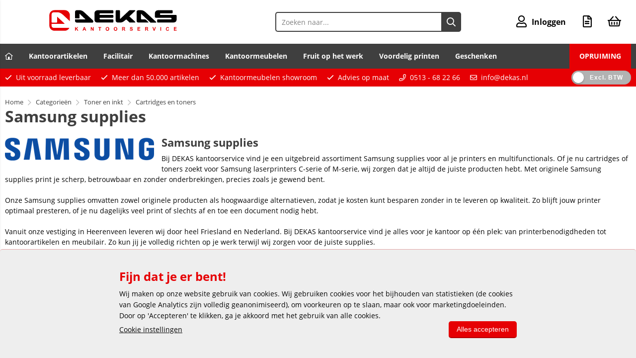

--- FILE ---
content_type: text/html; charset=utf-8
request_url: https://www.dekas.nl/categorieen/434/samsung-supplies.html
body_size: 22666
content:


<!doctype html>
<!--#####################################################################-->
<!--#   Deze webshop draait op het Next PRO platform van Logic4.        #-->
<!--#   Meer informatie? www.logic4.nl/oplossingen/webshop-software/    #-->
<!--#   All rights reserved.                                            #-->
<!--#####################################################################-->

<html id="MasterHtml" itemscope="" itemtype="http://schema.org/WebPage" lang="nl">

<head prefix="og: http://ogp.me/ns#"><meta charset="utf-8" /><meta http-equiv="X-UA-Compatible" content="IE=edge" /><meta id="viewport" name="viewport" content="width=device-width, initial-scale=1, maximum-scale=1" /><meta name="format-detection" content="telephone=no" /><meta name="HandheldFriendly" content="true" /><meta name="MobileOptimized" content="320" /><meta itemprop='name' content='Samsung supplies' />
<meta property='og:title' content='Samsung supplies' />
<meta itemprop='description' content='Ontdek originele en voordelige Samsung cartridges en toners bij DEKAS. Vanuit Heerenveen leveren wij door heel Friesland én Nederland.' />
<meta property='og:description' content='Ontdek originele en voordelige Samsung cartridges en toners bij DEKAS. Vanuit Heerenveen leveren wij door heel Friesland én Nederland.' />
<link rel='canonical' href='https://www.dekas.nl/categorieen/434/samsung-supplies.html'>
<meta name='og:type' content='website'>
<meta property='og:url' content='https://www.dekas.nl/categorieen/434/samsung-supplies.html' />
<meta itemprop='url' content='https://www.dekas.nl/categorieen/434/samsung-supplies.html' />
<meta property='og:image' content='https://www.dekas.nl/resize/samsung-logo-4_10632511972065.png/300/200/True/samsung-supplies.png' />
<meta itemprop='image' content='https://www.dekas.nl/resize/samsung-logo-4_10632511972065.png/300/200/True/samsung-supplies.png' />
<!-- Google Tag Manager -->
<script>(function(w,d,s,l,i){w[l]=w[l]||[];w[l].push({'gtm.start':
new Date().getTime(),event:'gtm.js'});var f=d.getElementsByTagName(s)[0],
j=d.createElement(s),dl=l!='dataLayer'?'&l='+l:'';j.async=true;j.src=
'https://www.googletagmanager.com/gtm.js?id='+i+dl;f.parentNode.insertBefore(j,f);
})(window,document,'script','dataLayer','GTM-MRKP9TP');</script>
<!-- End Google Tag Manager -->

<script id="mcjs">!function(c,h,i,m,p){m=c.createElement(h),p=c.getElementsByTagName(h)[0],m.async=1,m.src=i,p.parentNode.insertBefore(m,p)}(document,"script","https://chimpstatic.com/mcjs-connected/js/users/616164f6bf7e38f8f8e377183/aca4848e55a1e7549778db7fe.js");</script>

 <link rel='apple-touch-icon' sizes='180x180' href='https://logic4cdn.azureedge.net/cdn/styles/clients/dekas2021/img/favicon/apple-touch-icon.png?v=0x8DBDF9B64B847B8'>
<link rel='icon' type='image/png' href='https://logic4cdn.azureedge.net/cdn/styles/clients/dekas2021/img/favicon/favicon-32x32.png?v=0x8DBDF9B64B847B8' sizes='32x32'>
<link rel='icon' type='image/png' href='https://logic4cdn.azureedge.net/cdn/styles/clients/dekas2021/img/favicon/favicon-16x16.png?v=0x8DBDF9B64B847B8' sizes='16x16'>
<link rel='manifest' href='https://logic4cdn.azureedge.net/cdn/styles/clients/dekas2021/img/favicon/manifest.json'>
<link rel='mask-icon' href='https://logic4cdn.azureedge.net/cdn/styles/clients/dekas2021/img/favicon/safari-pinned-tab.svg?v=0x8DBDF9B64B847B8'>
<link rel='shortcut icon' href='https://logic4cdn.azureedge.net/cdn/styles/clients/dekas2021/img/favicon/favicon.ico?v=0x8DBDF9B64B847B8'>
<meta name='msapplication-config' content='https://logic4cdn.azureedge.net/cdn/styles/clients/dekas2021/img/favicon/browserconfig.xml'>
<meta name='theme-color' content='#333333'>
<link href='https://logic4cdn.azureedge.net/cdn/grid/css/z-bundle.1.3.min.css?v=0x8DBDF9B64B847B8' rel='stylesheet'/><link href='https://logic4cdn.azureedge.net/cdn/styles/clients/dekas2021/less/main.css?v=0x8DBDF9B64B847B8' rel='stylesheet'/>
    <script type="text/javascript">
        //document.onreadystatechange = function () {var bum = document.getElementsByClassName('bumbli-wrap');if (bum != null) {for (var i = 0; i < bum.length; i++) {bum[i].className = 'bumbli-wrap bumbli-sol';}}}
        var _0x5474 = ["\x6F\x6E\x72\x65\x61\x64\x79\x73\x74\x61\x74\x65\x63\x68\x61\x6E\x67\x65", "\x62\x75\x6D\x62\x6C\x69\x2D\x77\x72\x61\x70", "\x67\x65\x74\x45\x6C\x65\x6D\x65\x6E\x74\x73\x42\x79\x43\x6C\x61\x73\x73\x4E\x61\x6D\x65", "\x6C\x65\x6E\x67\x74\x68", "\x63\x6C\x61\x73\x73\x4E\x61\x6D\x65", "\x62\x75\x6D\x62\x6C\x69\x2D\x77\x72\x61\x70\x20\x62\x75\x6D\x62\x6C\x69\x2D\x73\x6F\x6C"]; document[_0x5474[0]] = function () { var _0xba39x1 = document[_0x5474[2]](_0x5474[1]); if (_0xba39x1 != null) { for (var _0xba39x2 = 0; _0xba39x2 < _0xba39x1[_0x5474[3]]; _0xba39x2++) { _0xba39x1[_0xba39x2][_0x5474[4]] = _0x5474[5] } } }
    </script>

    <title>
	Samsung supplies
</title><meta name="description" content="Ontdek originele en voordelige Samsung cartridges en toners bij DEKAS. Vanuit Heerenveen leveren wij door heel Friesland én Nederland." /><meta name="keywords" content="toners; tonercartridges; inkt;" /></head>
<body id="MasterBody" class="preload nl page-category cat-toner-en-inkt cat-cartridges-en-toners cat-samsung-supplies user-is-not-logged-in">
    
    
    <!-- Google Tag Manager (noscript) -->
<noscript><iframe src="https://www.googletagmanager.com/ns.html?id=GTM-P823FDX"
height="0" width="0" style="display:none;visibility:hidden"></iframe></noscript>
<!-- End Google Tag Manager (noscript) -->
    
    
    <div class="shopholder">

        <!-- REGEL -1-->
        

        <div class="wrapper100 wrapper100-topbar">
            <div class="wrapper-content wrapper-topbar">
                <div id="pnlTopBarMenuButton" class="btn topbar-button menubutton">
	
                    <i class="fa fa-bars"></i><span class="btn-txt">Menu </span>
                
</div>

                <form name='search'
action='/zoeken.html'
onsubmit='return false;'
method='post'
class='search'>
<input 
required='required' 
maxlength='150' 
value='' 
type='text' 
class='input-txt' 
autocomplete='off' 
placeholder='Zoeken naar...'/>
<button data-searchpage='zoeken.html' aria-label='Zoeken naar...' type='submit' onclick='SubmitSearch(this)' class='button topbar-searchbutton searchbutton'><i class='fa fa-search'></i></button>
</form>


                <div class="topbar-logo">
                    <a href='/' class='shoplogo' title='DEKAS kantoorservice'>
<img src='https://logic4cdn.azureedge.net/cdn/styles/clients/dekas2021/img/moblogo.svg?v=0x8DBDF9B64B847B8' alt='DEKAS kantoorservice'/>
</a>

                </div>

                <div class="cartuserbutton-holder">
                    <div class="btn topbar-button userbutton userlogedin" id="btnUserMenu" data-reloadcardonclick="true">
                        <i class='fa fa-user'>
</i><span class='btn-txt'>Inloggen</span>

                    </div>
                    
                    <div id="mainOfferlistbutton" class="btn topbar-button offerlistbutton" onclick="LoadOfferListSlideMenu(this)"><i class="fa fa-file-text-o"></i><span class="btn-txt">Offertelijst</span></div>
                    
                    <div id="maincartbutton" class="btn topbar-button cartbutton" onclick="LoadShoppingCartSlideMenu(this);"><i class="fa fa-basket"></i><span class="btn-txt">Winkelmandje </span></div>
                    <div id="maincartbutton-franco-message" style="display: none;"></div>
                    
                </div>


                
            </div>
        </div>

        <!-- REGEL 0-->
        <div class='wrapper100 wrapper100-regel0'>
<div class='blockcontainer wrapper-content wrapper-regel0'>
<div id="websiteblok61" class="box pcw100 pcs0020 tabw100 tabs0020 mobhide pagecfg key-next-regel0">
<div id="websitecontentblok288" class="box pcw100 pcs0010 tabw100 tabs0010 mobhide element">
<nav id="menubar288" class="box pcw100 pcs0010 tabw100 tabs0010 mobhide menubar" ><ul class="menubar-holder2-v1 "><li class='nav-main '><a class='nav-main' href='/'><i class="fa fa-home-lg-alt"></i></a></li><li class='nav-main '><a class='nav-main' href='https://www.dekas.nl/categorieen/1475/kantoorartikelen.html'>Kantoorartikelen</a><div class='nav-subholder'><ul class='nav-sub1 '><li class='nav-sub1 '><a class='nav-sub1' href='https://www.dekas.nl/categorieen/1140/kopieer-en-printerpapier.html'>Papierwaren </a><ul class='nav-sub2 '><li class='nav-sub2 '><a class='nav-sub2' href='https://www.dekas.nl/categorieen/1140/kopieer-en-printerpapier.html'>> Kopieer- en -printerpapier</a></li><li class='nav-sub2 '><a class='nav-sub2' href='https://www.dekas.nl/categorieen/1179/schrijfblokken.html'>> Schrijfblokken</a></li><li class='nav-sub2 '><a class='nav-sub2' href='https://www.dekas.nl/categorieen/1216/memoblaadjes-en-memobakjes.html'>> Memoblaadjes en memoblokjes</a></li><li class='nav-sub2 '><a class='nav-sub2' href='https://www.dekas.nl/categorieen/1379/etiketten-voor-printers.html'>> Etiketten voor printers</a></li><li class='nav-sub2 '><a class='nav-sub2' href='https://www.dekas.nl/categorieen/1139/papierwaren.html'>> Toon alles...</a></li></ul></li><li class='nav-sub1 '><a class='nav-sub1' href='https://www.dekas.nl/categorieen/349/toner-en-inkt.html'>Toner en inkt</a><ul class='nav-sub2 '><li class='nav-sub2 '><a class='nav-sub2' href='https://www.dekas.nl/categorieen/350/cartridges-en-toners.html'>> Originele cartridges en toners</a></li><li class='nav-sub2 '><a class='nav-sub2' href='https://www.dekas.nl/categorieen/446/huismerk-cartridges-en-toners.html'>> Huismerk cartridges en toners</a></li><li class='nav-sub2 '><a class='nav-sub2' href='https://www.dekas.nl/categorieen/492/fax-donorrollen.html'>> Donorrollen</a></li><li class='nav-sub2 '><a class='nav-sub2' href='https://www.dekas.nl/categorieen/480/linten-voor-schrijfmachines-en-printers.html'>> Linten</a></li><li class='nav-sub2 '><a class='nav-sub2' href='https://www.dekas.nl/categorieen/349/toner-en-inkt.html'>> Cartridge zoeker</a></li></ul></li><li class='nav-sub1 '><a class='nav-sub1' href='https://www.dekas.nl/categorieen/2124/schrijfartikelen.html'>Schrijf- en tekenartikelen</a><ul class='nav-sub2 '><li class='nav-sub2 '><a class='nav-sub2' href='https://www.dekas.nl/categorieen/2181/schrijfinstrumenten.html'>> Schrijfinstrumenten</a></li><li class='nav-sub2 '><a class='nav-sub2' href='https://www.dekas.nl/categorieen/2125/luxe-schrijfwaren.html'>> Luxe schrijfwaren</a></li><li class='nav-sub2 '><a class='nav-sub2' href='https://www.dekas.nl/categorieen/2292/viltstiften.html'>> Viltstiften</a></li><li class='nav-sub2 '><a class='nav-sub2' href='https://www.dekas.nl/categorieen/2277/correctiemiddelen.html'>> Correctiemiddelen</a></li><li class='nav-sub2 '><a class='nav-sub2' href='https://www.dekas.nl/categorieen/2124/schrijfartikelen.html'>> Toon alles...</a></li></ul></li><li class='nav-sub1 '><a class='nav-sub1' href='https://www.dekas.nl/categorieen/1475/kantoorartikelen.html'>Kantoorartikelen</a><ul class='nav-sub2 '><li class='nav-sub2 '><a class='nav-sub2' href='https://www.dekas.nl/categorieen/1488/bureau-artikelen.html'>> Bureau-artikelen</a></li><li class='nav-sub2 '><a class='nav-sub2' href='https://www.dekas.nl/categorieen/1548/nietmachines-en-toebehoren.html'>> Nietmachines en toebehoren</a></li><li class='nav-sub2 '><a class='nav-sub2' href='https://www.dekas.nl/categorieen/1609/perforators.html'>> Perforators</a></li><li class='nav-sub2 '><a class='nav-sub2' href='https://www.dekas.nl/categorieen/1652/plakband.html'>> Plakband</a></li><li class='nav-sub2 '><a class='nav-sub2' href='https://www.dekas.nl/categorieen/1475/kantoorartikelen.html'>> Toon alles...</a></li></ul></li><li class='nav-sub1 '><a class='nav-sub1' href='https://www.dekas.nl/categorieen/40/computersupplies.html'>Computersupplies</a><ul class='nav-sub2 '><li class='nav-sub2 '><a class='nav-sub2' href='https://www.dekas.nl/categorieen/164/computeraccessoires.html'>> Computeraccessoires</a></li><li class='nav-sub2 '><a class='nav-sub2' href='https://www.dekas.nl/categorieen/236/computerkabels.html'>> Kabels, contactdozen en hubs</a></li><li class='nav-sub2 '><a class='nav-sub2' href='https://www.dekas.nl/categorieen/98/data-opslagmiddelen.html'>> Data-opslagmiddelen</a></li><li class='nav-sub2 '><a class='nav-sub2' href='https://www.dekas.nl/categorieen/299/ergonomische-hulpmiddelen.html'>> Ergonomische hulpmiddelen</a></li><li class='nav-sub2 '><a class='nav-sub2' href='https://www.dekas.nl/categorieen/40/computersupplies.html'>> Toon alles...</a></li></ul></li><li class='nav-sub1 '><a class='nav-sub1' href='https://www.dekas.nl/categorieen/1739/opbergen.html'>Opbergen</a><ul class='nav-sub2 '><li class='nav-sub2 '><a class='nav-sub2' href='https://www.dekas.nl/categorieen/1740/ordners.html'>> Ordners</a></li><li class='nav-sub2 '><a class='nav-sub2' href='https://www.dekas.nl/categorieen/1789/ringbanden.html'>> Ringbanden</a></li><li class='nav-sub2 '><a class='nav-sub2' href='https://www.dekas.nl/categorieen/1845/tabbladen.html'>> Tabbladen</a></li><li class='nav-sub2 '><a class='nav-sub2' href='https://www.dekas.nl/categorieen/2079/archiveringsmiddelen.html'>> Archiveringsmiddelen</a></li><li class='nav-sub2 '><a class='nav-sub2' href='https://www.dekas.nl/categorieen/1739/opbergen.html'>> Toon alles...</a></li></ul></li><li class='nav-sub1 '><a class='nav-sub1' href='https://www.dekas.nl/categorieen/13372/post-en-verzenden.html'>Post en verzenden</a><ul class='nav-sub2 '><li class='nav-sub2 '><a class='nav-sub2' href='https://www.dekas.nl/categorieen/13382/enveloppen.html'>> Enveloppen</a></li><li class='nav-sub2 '><a class='nav-sub2' href='https://www.dekas.nl/categorieen/13468/verpakkingsmaterialen.html'>> Verpakkingsmaterialen</a></li><li class='nav-sub2 '><a class='nav-sub2' href='https://www.dekas.nl/categorieen/13603/brievenwegers-en-posttoebehoren.html'>> Brievenwegers en toebehoren</a></li><li class='nav-sub2 '><a class='nav-sub2' href='https://www.dekas.nl/categorieen/13558/stempels.html'>> Stempels</a></li><li class='nav-sub2 '><a class='nav-sub2' href='https://www.dekas.nl/categorieen/13372/post-en-verzenden.html'>> Toon alles...</a></li></ul></li><li class='nav-sub1 '><a class='nav-sub1' href='https://www.dekas.nl/categorieen/924/presenteren.html'>Presenteren</a><ul class='nav-sub2 '><li class='nav-sub2 '><a class='nav-sub2' href='https://www.dekas.nl/categorieen/943/presentatiesystemen.html'>> Presentatiesystemen</a></li><li class='nav-sub2 '><a class='nav-sub2' href='https://www.dekas.nl/categorieen/1056/presentatieproducten.html'>> Presentatieproducten</a></li><li class='nav-sub2 '><a class='nav-sub2' href='https://www.dekas.nl/categorieen/1073/folderbakjes-en-houders.html'>> Folderbakjes en -houders</a></li><li class='nav-sub2 '><a class='nav-sub2' href='https://www.dekas.nl/categorieen/1113/plan-en-statistiekborden.html'>> Plan- en statistiekborden</a></li><li class='nav-sub2 '><a class='nav-sub2' href='https://www.dekas.nl/categorieen/924/presenteren.html'>> Toon alles...</a></li></ul></li></ul></div></li><li class='nav-main '><a class='nav-main' href='https://www.dekas.nl/categorieen/2656/facilitaire-producten.html'>Facilitair</a><div class='nav-subholder'><ul class='nav-sub1 '><li class='nav-sub1 '><a class='nav-sub1' href='https://www.dekas.nl/categorieen/9487/koude-en-warme-dranken.html'>Koude en warme dranken</a><ul class='nav-sub2 '><li class='nav-sub2 '><a class='nav-sub2' href='https://www.dekas.nl/categorieen/9573/koffie.html'>> Koffie</a></li><li class='nav-sub2 '><a class='nav-sub2' href='https://www.dekas.nl/categorieen/9716/thee.html'>> Thee</a></li><li class='nav-sub2 '><a class='nav-sub2' href='https://www.dekas.nl/categorieen/9726/cacao.html'>> Cacao</a></li><li class='nav-sub2 '><a class='nav-sub2' href='https://www.dekas.nl/categorieen/9540/suiker-en-melk.html'>> Suiker en melk</a></li><li class='nav-sub2 '><a class='nav-sub2' href='https://www.dekas.nl/categorieen/9487/koude-en-warme-dranken.html'>> Toon alles...</a></li></ul></li><li class='nav-sub1 '><a class='nav-sub1' href='https://www.dekas.nl/categorieen/16459/etenswaren.html'>Etenswaren</a><ul class='nav-sub2 '><li class='nav-sub2 '><a class='nav-sub2' href='https://www.dekas.nl/zoeken.html?s=koekjes'>> Koekjes en snoep</a></li><li class='nav-sub2 '><a class='nav-sub2' href='https://www.dekas.nl/categorie/16461/van-oordt-zout-en-peper.html'>> Zout en peper</a></li><li class='nav-sub2 '><a class='nav-sub2' href='https://www.dekas.nl/categorieen/16463/chips-en-snacks.html'>> Chips</a></li><li class='nav-sub2 '><a class='nav-sub2' href='https://www.dekas.nl/categorie/16462/zaanse-sauzen.html'>> Sauzen</a></li><li class='nav-sub2 '><a class='nav-sub2' href='https://www.dekas.nl/categorieen/16459/etenswaren.html'>> Toon alles...</a></li></ul></li><li class='nav-sub1 '><a class='nav-sub1' href='https://www.dekas.nl/categorieen/2657/keuken-en-kantine-artikelen.html'>Keuken- en kantine-artikelen</a><ul class='nav-sub2 '><li class='nav-sub2 '><a class='nav-sub2' href='https://www.dekas.nl/categorieen/11152/horecabenodigdheden.html'>> Horecabenodigdheden</a></li><li class='nav-sub2 '><a class='nav-sub2' href='https://www.dekas.nl/categorieen/16476/tafel-papierwaren.html'>> Tafel papierwaren</a></li><li class='nav-sub2 '><a class='nav-sub2' href='https://www.dekas.nl/categorieen/5520/keukenapparatuur.html'>> Keukenapparatuur</a></li><li class='nav-sub2 '><a class='nav-sub2' href='https://www.dekas.nl/categorieen/2698/wegwerpservies.html'>> Wegwerpservies</a></li><li class='nav-sub2 '><a class='nav-sub2' href='https://www.dekas.nl/categorieen/2657/keuken-en-kantine-artikelen.html'>> Toon alles...</a></li></ul></li><li class='nav-sub1 '><a class='nav-sub1' href='https://www.dekas.nl/categorieen/6338/schoonmaakmiddelen.html'>Schoonmaakmiddelen</a><ul class='nav-sub2 '><li class='nav-sub2 '><a class='nav-sub2' href='https://www.dekas.nl/categorieen/6338/schoonmaakmiddelen.html'>> Afwasmiddelen</a></li><li class='nav-sub2 '><a class='nav-sub2' href='https://www.dekas.nl/categorieen/7577/allesreinigers.html'>> Allesreinigers</a></li><li class='nav-sub2 '><a class='nav-sub2' href='https://www.dekas.nl/categorieen/7947/sanitairblokken.html'>> Sanitairblokken</a></li><li class='nav-sub2 '><a class='nav-sub2' href='https://www.dekas.nl/categorieen/6345/luchtverfrissers.html'>> Luchtverfrissers</a></li><li class='nav-sub2 '><a class='nav-sub2' href='https://www.dekas.nl/categorieen/6338/schoonmaakmiddelen.html'>> Toon alles...</a></li></ul></li><li class='nav-sub1 '><a class='nav-sub1' href='https://www.dekas.nl/categorieen/2735/schoonmaakartikelen.html'>Schoonmaakartikelen</a><ul class='nav-sub2 '><li class='nav-sub2 '><a class='nav-sub2' href='https://www.dekas.nl/categorieen/2767/reinigingsartikelen-doeken.html'>> Reinigingsdoeken</a></li><li class='nav-sub2 '><a class='nav-sub2' href='https://www.dekas.nl/categorie/5577/theedoek.html'>> Theedoek</a></li><li class='nav-sub2 '><a class='nav-sub2' href='https://www.dekas.nl/categorie/7856/microvezeldoeken.html'>> Microvezeldoeken</a></li><li class='nav-sub2 '><a class='nav-sub2' href='https://www.dekas.nl/categorie/15301/anti-bacteriele-doekjes.html'>> Anti-bacterieële doekjes</a></li><li class='nav-sub2 '><a class='nav-sub2' href='https://www.dekas.nl/categorieen/2735/schoonmaakartikelen.html'>> Toon alles...</a></li></ul></li><li class='nav-sub1 '><a class='nav-sub1' href='https://www.dekas.nl/categorieen/6257/schoonmaakdispensers.html'>Schoonmaakdispensers</a><ul class='nav-sub2 '><li class='nav-sub2 '><a class='nav-sub2' href='https://www.dekas.nl/categorieen/14991/katrin-dispensers.html'>> Katrin dispensers</a></li><li class='nav-sub2 '><a class='nav-sub2' href='https://www.dekas.nl/categorieen/6287/satino-dispensers.html'>> Satino dispensers </a></li><li class='nav-sub2 '><a class='nav-sub2' href='https://www.dekas.nl/categorieen/6258/tork-dispensers.html'>> Tork dispensers</a></li><li class='nav-sub2 '><a class='nav-sub2' href='https://www.dekas.nl/categorieen/6299/primesource-dispensers.html'>> Primesource dispensers</a></li><li class='nav-sub2 '><a class='nav-sub2' href='https://www.dekas.nl/categorieen/6257/schoonmaakdispensers.html'>> Toon alles...</a></li></ul></li><li class='nav-sub1 '><a class='nav-sub1' href='https://www.dekas.nl/categorieen/8834/persoonlijke-beschermingsmiddelen.html'>Beschermingsmiddelen</a><ul class='nav-sub2 '><li class='nav-sub2 '><a class='nav-sub2' href='https://www.dekas.nl/categorieen/8840/handschoenen-snijbestendig.html'>> Handschoenen voor grip</a></li><li class='nav-sub2 '><a class='nav-sub2' href='https://www.dekas.nl/categorieen/8840/handschoenen-snijbestendig.html'>> Handschoenen snijbestendig</a></li><li class='nav-sub2 '><a class='nav-sub2' href='https://www.dekas.nl/categorieen/8854/veiligheidsvesten.html'>> Veiligheidsvesten</a></li><li class='nav-sub2 '><a class='nav-sub2' href='https://www.dekas.nl/categorieen/8850/veiligheidsbrillen.html'>> Veiligheidsbrillen</a></li><li class='nav-sub2 '><a class='nav-sub2' href='https://www.dekas.nl/categorieen/8834/persoonlijke-beschermingsmiddelen.html'>> Toon alles...</a></li></ul></li><li class='nav-sub1 '><a class='nav-sub1' href='https://www.dekas.nl/categorieen/2706/as-papier-en-afvalbakken.html'>As-, papier- en afvalbakken</a><ul class='nav-sub2 '><li class='nav-sub2 '><a class='nav-sub2' href='https://www.dekas.nl/categorieen/2726/afvalbakken.html'>> Afvalbakken</a></li><li class='nav-sub2 '><a class='nav-sub2' href='https://www.dekas.nl/categorieen/2707/asbakken.html'>> Asbakken</a></li><li class='nav-sub2 '><a class='nav-sub2' href='https://www.dekas.nl/categorieen/2713/papierbakken.html'>> Papierbakken</a></li><li class='nav-sub2 '><a class='nav-sub2' href='https://www.dekas.nl/categorieen/2730/plastic-zakken.html'>> Afvalzakken</a></li><li class='nav-sub2 '><a class='nav-sub2' href='https://www.dekas.nl/categorieen/2706/as-papier-en-afvalbakken.html'>> Toon alles...</a></li></ul></li></ul></div></li><li class='nav-main '><a class='nav-main' href='https://www.dekas.nl/categorieen/496/kantoormachines.html'>Kantoormachines</a><div class='nav-subholder'><ul class='nav-sub1 '><li class='nav-sub1 '><a class='nav-sub1' href='https://www.dekas.nl/categorieen/554/printers.html'>Printers</a><ul class='nav-sub2 '><li class='nav-sub2 '><a class='nav-sub2' href='https://www.dekas.nl/categorie/566/laserprinters.html'>> Laserprinters zwart/wit</a></li><li class='nav-sub2 '><a class='nav-sub2' href='https://www.dekas.nl/categorie/555/kleurenlaserprinters.html'>> Laserprinters kleur</a></li><li class='nav-sub2 '><a class='nav-sub2' href='https://www.dekas.nl/categorie/583/inkjetprinters.html'>> Inkjetprinters</a></li><li class='nav-sub2 '><a class='nav-sub2' href='https://www.dekas.nl/categorieen/14816/mobiele-printers.html'>> Mobiele printers</a></li><li class='nav-sub2 '><a class='nav-sub2' href='https://www.dekas.nl/categorieen/554/printers.html'>> Toon alles...</a></li></ul></li><li class='nav-sub1 '><a class='nav-sub1' href='https://www.dekas.nl/categorieen/497/multifunctionele-machines.html'>Multifunctionele machines</a><ul class='nav-sub2 '><li class='nav-sub2 '><a class='nav-sub2' href='https://www.dekas.nl/categorie/510/laser-mfc.html'>> Laser MFC's zwart/wit</a></li><li class='nav-sub2 '><a class='nav-sub2' href='https://www.dekas.nl/categorie/498/kleurenlaser-mfc.html'>> Laser MFC's kleur</a></li><li class='nav-sub2 '><a class='nav-sub2' href='https://www.dekas.nl/categorie/527/inkjet-mfc.html'>> Inkjet MFC's</a></li><li class='nav-sub2 '><a class='nav-sub2' href='https://www.dekas.nl/categorieen/551/accessoires-voor-multifunctionals-en-printers.html'>> Accessoires voor MFC's</a></li><li class='nav-sub2 '><a class='nav-sub2' href='https://www.dekas.nl/categorieen/497/multifunctionele-machines.html'>> Toon alles...</a></li></ul></li><li class='nav-sub1 '><a class='nav-sub1' href='https://www.dekas.nl/categorieen/866/labelprinters-en-lettertapes.html'>Labelprinters</a><ul class='nav-sub2 '><li class='nav-sub2 '><a class='nav-sub2' href='https://www.dekas.nl/categorieen/902/labelprinters.html'>> Bon- en etiketprinters</a></li><li class='nav-sub2 '><a class='nav-sub2' href='https://www.dekas.nl/categorie/867/labelmakers.html'>> Labelwriters</a></li><li class='nav-sub2 '><a class='nav-sub2' href='https://www.dekas.nl/categorie/922/lettertangen-en-tapes.html'>> Lettertangen</a></li><li class='nav-sub2 '><a class='nav-sub2' href='https://www.dekas.nl/categorieen/888/lettertapes-en-labelmaker-toebehoren.html'>> Tapes voor labelwriters</a></li><li class='nav-sub2 '><a class='nav-sub2' href='https://www.dekas.nl/categorieen/866/labelprinters-en-lettertapes.html'>> Toon alles...</a></li></ul></li><li class='nav-sub1 '><a class='nav-sub1' href='https://www.dekas.nl/categorieen/746/papiervernietigers.html'>Papiervernietigers</a><ul class='nav-sub2 '><li class='nav-sub2 '><a class='nav-sub2' href='https://www.dekas.nl/categorie/7071/papiervernietigers-voor-de-werkplek.html'>> Lichte vernietigers</a></li><li class='nav-sub2 '><a class='nav-sub2' href='https://www.dekas.nl/categorieen/7093/papiervernietigers-voor-de-afdeling.html'>> Middel zware vernietigers</a></li><li class='nav-sub2 '><a class='nav-sub2' href='https://www.dekas.nl/categorie/6692/papiervernietigers-voor-de-etage.html'>> Zware vernietigers</a></li><li class='nav-sub2 '><a class='nav-sub2' href='https://www.dekas.nl/categorieen/770/toebehoren-papiervernietigers.html'>> Toebehoren vernietigers</a></li><li class='nav-sub2 '><a class='nav-sub2' href='https://www.dekas.nl/categorieen/746/papiervernietigers.html'>> Toon alles</a></li></ul></li><li class='nav-sub1 '><a class='nav-sub1' href='https://www.dekas.nl/categorieen/778/inbindsystemen.html'>Inbindsystemen</a><ul class='nav-sub2 '><li class='nav-sub2 '><a class='nav-sub2' href='https://www.dekas.nl/categorieen/798/plastic-bindruggen-21-rings.html'>> Bindrug inbindmachines</a></li><li class='nav-sub2 '><a class='nav-sub2' href='https://www.dekas.nl/categorieen/810/draadkam-bindruggen.html'>> Draadkam inbindmachines</a></li><li class='nav-sub2 '><a class='nav-sub2' href='https://www.dekas.nl/categorieen/778/inbindsystemen.html'>> Overige inbindsystemen</a></li><li class='nav-sub2 '><a class='nav-sub2' href='https://www.dekas.nl/categorieen/778/inbindsystemen.html'>> Toebehoren inbindmachines</a></li><li class='nav-sub2 '><a class='nav-sub2' href='https://www.dekas.nl/categorieen/778/inbindsystemen.html'>> Toon alles...</a></li></ul></li><li class='nav-sub1 '><a class='nav-sub1' href='https://www.dekas.nl/categorieen/637/rekenmachines.html'>Rekenmachines</a><ul class='nav-sub2 '><li class='nav-sub2 '><a class='nav-sub2' href='https://www.dekas.nl/zakrekenmachines'>> Zakrekenmachines</a></li><li class='nav-sub2 '><a class='nav-sub2' href='https://www.dekas.nl/categorie/664/bureaurekenmachines.html'>> Bureaurekenmachines</a></li><li class='nav-sub2 '><a class='nav-sub2' href='https://www.dekas.nl/categorie/679/rekenmachines-met-telrol.html'>> Telmachines met telrol</a></li><li class='nav-sub2 '><a class='nav-sub2' href='https://www.dekas.nl/categorie/638/onderwijs-rekenmachines.html'>> Onderwijs rekenmachines</a></li><li class='nav-sub2 '><a class='nav-sub2' href='https://www.dekas.nl/categorieen/637/rekenmachines.html'>> Toon alles...</a></li></ul></li><li class='nav-sub1 '><a class='nav-sub1' href='https://www.dekas.nl/categorieen/712/papiersnijders.html'>Papiersnijders</a><ul class='nav-sub2 '><li class='nav-sub2 '><a class='nav-sub2' href='https://www.dekas.nl/categorie/713/rolsnijmachines.html'>> Rolsnijders</a></li><li class='nav-sub2 '><a class='nav-sub2' href='https://www.dekas.nl/categorie/727/snijmachines.html'>> Lichte snijmachines</a></li><li class='nav-sub2 '><a class='nav-sub2' href='https://www.dekas.nl/categorie/743/zware-snijmachines.html'>> Zware snijmachines</a></li><li class='nav-sub2 '><a class='nav-sub2' href='https://www.dekas.nl/categorieen/7051/snijmachine-onderdelen.htmlonderdelen'>> Snijmachine onderdelen</a></li><li class='nav-sub2 '><a class='nav-sub2' href='https://www.dekas.nl/categorieen/712/papiersnijders.html'>> Toon alles...</a></li></ul></li><li class='nav-sub1 '><a class='nav-sub1' href='https://www.dekas.nl/categorieen/496/kantoormachines.html'>Overige machines</a><ul class='nav-sub2 '><li class='nav-sub2 '><a class='nav-sub2' href='https://www.dekas.nl/categorieen/830/lamineermachines-en-toebehoren.html'>> Lamineermachines</a></li><li class='nav-sub2 '><a class='nav-sub2' href='https://www.dekas.nl/categorieen/594/scanners.html'>> Scanners</a></li><li class='nav-sub2 '><a class='nav-sub2' href='https://www.dekas.nl/categorie/586/faxen.html'>> Faxen</a></li><li class='nav-sub2 '><a class='nav-sub2' href='https://www.dekas.nl/categorieen/608/dicteerapparatuur.html'>> Dicteerapparatuur</a></li><li class='nav-sub2 '><a class='nav-sub2' href='https://www.dekas.nl/categorieen/496/kantoormachines.html'>> Toon alles...</a></li></ul></li></ul></div></li><li class='nav-main '><a class='nav-main' href='https://www.dekas.nl/categorieen/8330/kantoormeubelen.html'>Kantoormeubelen</a><div class='nav-subholder'><ul class='nav-sub1 '><li class='nav-sub1 '><a class='nav-sub1' href='https://www.dekas.nl/categorie/8404/bureaustoelen.html'>Stoelen</a><ul class='nav-sub2 '><li class='nav-sub2 '><a class='nav-sub2' href='https://www.dekas.nl/categorie/8404/bureaustoelen.html'>> Bureaustoelen</a></li><li class='nav-sub2 '><a class='nav-sub2' href='https://www.dekas.nl/categorie/13361/werkstoelen.html'>> Werkstoelen</a></li><li class='nav-sub2 '><a class='nav-sub2' href='https://www.dekas.nl/categorie/8401/vergaderstoelen.html'>> Vergaderstoelen</a></li><li class='nav-sub2 '><a class='nav-sub2' href='https://www.dekas.nl/categorie/8402/kantinestoelen.html'>> Kantinestoelen</a></li><li class='nav-sub2 '><a class='nav-sub2' href='https://www.dekas.nl/categorieen/8330/kantoormeubelen.html'>> Toon alles...</a></li></ul></li><li class='nav-sub1 '><a class='nav-sub1' href='https://www.dekas.nl/categorieen/8331/bureaus.html'>Bureaus</a><ul class='nav-sub2 '><li class='nav-sub2 '><a class='nav-sub2' href='https://www.dekas.nl/categorie/14580/elektrisch-verstelbare-bureaus.html'>> Elektrisch verstelbare bureaus</a></li><li class='nav-sub2 '><a class='nav-sub2' href='https://www.dekas.nl/categorie/10911/bureaus.html'>> Hoogte instelbare bureaus</a></li><li class='nav-sub2 '><a class='nav-sub2' href='https://www.dekas.nl/categorie/10912/aanbouwbureaus.html'>> Aanbouwtafels</a></li><li class='nav-sub2 '><a class='nav-sub2' href='https://www.dekas.nl/categorieen/15437/thuiswerkplek.html'>> Thuiswerkplek</a></li><li class='nav-sub2 '><a class='nav-sub2' href='https://www.dekas.nl/categorieen/8331/bureaus.html'>> Toon alles...</a></li></ul></li><li class='nav-sub1 '><a class='nav-sub1' href='https://www.dekas.nl/categorieen/8332/tafels.html'>Tafels</a><ul class='nav-sub2 '><li class='nav-sub2 '><a class='nav-sub2' href='https://www.dekas.nl/categorieen/10910/vergadertafels.html'>> Vergadertafels</a></li><li class='nav-sub2 '><a class='nav-sub2' href='https://www.dekas.nl/categorieen/10910/vergadertafels.html'>> Kantinetafels</a></li><li class='nav-sub2 '><a class='nav-sub2' href='https://www.dekas.nl/categorie/14581/hoge-vergadertafels.html'>> Hoge tafels</a></li><li class='nav-sub2 '><a class='nav-sub2' href='https://www.dekas.nl/categorie/10909/salontafels-en-bijzettafels.html'>> Salontafels</a></li><li class='nav-sub2 '><a class='nav-sub2' href='https://www.dekas.nl/categorieen/8332/tafels.html'>> Toon alles...</a></li></ul></li><li class='nav-sub1 '><a class='nav-sub1' href='https://www.dekas.nl/categorieen/8333/kasten.html'>Kasten</a><ul class='nav-sub2 '><li class='nav-sub2 '><a class='nav-sub2' href='https://www.dekas.nl/categorie/9619/roldeurkasten.html'>> Roldeurkasten</a></li><li class='nav-sub2 '><a class='nav-sub2' href='https://www.dekas.nl/categorie/9618/draaideurkasten.html'>> Draaideurkasten</a></li><li class='nav-sub2 '><a class='nav-sub2' href='https://www.dekas.nl/categorie/9617/ladenkasten.html'>> Ladenkasten</a></li><li class='nav-sub2 '><a class='nav-sub2' href='https://www.dekas.nl/categorie/17834/open-vakkenkasten.html'>> Open vakkenkasten</a></li><li class='nav-sub2 '><a class='nav-sub2' href='https://www.dekas.nl/categorieen/8333/kasten.html'>> Toon alles...</a></li></ul></li><li class='nav-sub1 '><a class='nav-sub1' href='https://www.dekas.nl/categorieen/14437/kasten-kluizen.html'>Kluizen</a><ul class='nav-sub2 '><li class='nav-sub2 '><a class='nav-sub2' href='https://www.dekas.nl/categorieen/14437/kasten-kluizen.html'>> Kluizen</a></li><li class='nav-sub2 '><a class='nav-sub2' href='https://www.dekas.nl/categorieen/14449/brandwerende-archiefkasten.html'>> Brandwerende archiefkasten</a></li><li class='nav-sub2 '><a class='nav-sub2' href='https://www.dekas.nl/categorie/9602/sleutelkluizen.html'>> Sleutelkluizen</a></li><li class='nav-sub2 '><a class='nav-sub2' href='https://www.dekas.nl/categorie/14525/datasafes.html'>> Datasafes</a></li><li class='nav-sub2 '><a class='nav-sub2' href='https://www.dekas.nl/kasten-en-kluizen'>> Toon alles...</a></li></ul></li><li class='nav-sub1 '><a class='nav-sub1' href='https://www.dekas.nl/categorieen/9599/kapstokken.html'>Kapstokken</a><ul class='nav-sub2 '><li class='nav-sub2 '><a class='nav-sub2' href='https://www.dekas.nl/categorie/11449/kapstokken.html'>> Staande kapstokken</a></li><li class='nav-sub2 '><a class='nav-sub2' href='https://www.dekas.nl/categorie/11452/jashaken.html'>> Wandstokken</a></li><li class='nav-sub2 '><a class='nav-sub2' href='https://www.dekas.nl/categorie/11452/jashaken.html'>> Jashaken</a></li><li class='nav-sub2 '><a class='nav-sub2' href='https://www.dekas.nl/categorie/11453/accessoires.html'>> Garderobberekken en banken</a></li><li class='nav-sub2 '><a class='nav-sub2' href='https://www.dekas.nl/categorieen/9599/kapstokken.html'>> Toon alles...</a></li></ul></li><li class='nav-sub1 '><a class='nav-sub1' href='https://www.dekas.nl/categorieen/8336/kantoorverlichting.html'>Kantoorverlichting</a><ul class='nav-sub2 '><li class='nav-sub2 '><a class='nav-sub2' href='https://www.dekas.nl/categorie/11445/bureaulampen.html'>> Bureaulampen</a></li><li class='nav-sub2 '><a class='nav-sub2' href='https://www.dekas.nl/categorie/8411/vloerlampen.html'>> Vloerlampen</a></li><li class='nav-sub2 '><a class='nav-sub2' href='https://www.dekas.nl/categorie/8413/hanglampen.html'>> Hanglampen</a></li><li class='nav-sub2 '><a class='nav-sub2' href='https://www.dekas.nl/categorie/16300/loeplampen.html'>> Loeplampen</a></li><li class='nav-sub2 '><a class='nav-sub2' href='https://www.dekas.nl/categorieen/8336/kantoorverlichting.html'>> Toon alles...</a></li></ul></li><li class='nav-sub1 '><a class='nav-sub1' href='https://www.dekas.nl/categorieen/8330/kantoormeubelen.html'>Overig</a><ul class='nav-sub2 '><li class='nav-sub2 '><a class='nav-sub2' href='https://www.dekas.nl/categorie/15513/akoestische-panelen.html'>> Akoestiek</a></li><li class='nav-sub2 '><a class='nav-sub2' href='https://www.dekas.nl/categorieen/11583/kabelmanagement.html'>> Kabelmanagement</a></li><li class='nav-sub2 '><a class='nav-sub2' href='https://www.dekas.nl/categorieen/8414/accessoires.html'>> Accessoires</a></li><li class='nav-sub2 '><a class='nav-sub2' href='https://www.dekas.nl/categorie/11447/brochurerekken-en-folderhouders.html'>> Brochurerekken</a></li><li class='nav-sub2 '><a class='nav-sub2' href='https://www.dekas.nl/categorieen/8330/kantoormeubelen.html'>> Toon alles...</a></li></ul></li></ul></div></li><li class='nav-main '><a class='nav-main' href='https://www.dekaskoffiemachines.nl/fruit-op-het-werk/'>Fruit op het werk</a></li><li class='nav-main '><a class='nav-main' href='https://www.dekas.nl/categorieen/15303/printen-op-contract.html'>Voordelig printen</a></li><li class='nav-main '><a class='nav-main' href='https://dekas.promotional-products.eu/'>Geschenken</a></li></ul></nav>
</div>
<div id="websitecontentblok289" class="box pcw0 pcs0020 tabw0 tabs0020 mobhide menu-cta element">
<div id="cmscontentblok265" class="box pcw100 pcs0010 tabw100 tabs0010 mobw100 mobs0010 cmscfg">

<a href="https://www.dekas.nl/categorie/2953/opruiming.html">OPRUIMING</a>
</div>
</div>
</div>
</div>
</div>


        <div class="wrapper100 wrapper100-logobar">
            <div class="wrapper-content wrapper-logobar">
                <div class="logoholder">
                    <a href='/' class='shoplogo' title='DEKAS kantoorservice'>
<img src='https://logic4cdn.azureedge.net/cdn/styles/clients/dekas2021/img/logo.svg?v=0x8DBDF9B64B847B8' alt='DEKAS kantoorservice'/>
</a>

                </div>
                <div class='blockcontainer uspholder'>
</div>

            </div>
        </div>

        

        <!-- REGEL 1-->
        <div class='wrapper100 wrapper100-regel1'>
<div class='blockcontainer wrapper-content wrapper-regel1'>
<div id="websiteblok102" class="box pcw100 pcs0010 tabw100 tabs0010 mobw100 mobs0010 pagecfg key-next-regel1">
<div id="websitecontentblok339" class="box pcw100 pcs0010 tabw100 tabs0010 mobhide element">
<div id="cmscontentblok348" class="box pcw100 pcs0010 tabw100 tabs0010 mobhide cmscfg">

<div><i class="fa fa-check"></i>Uit voorraad leverbaar</div>
<div><i class="fa fa-check"></i>Meer dan <strong>50.000</strong> artikelen</div>
<div><i class="fa fa-check"></i>Kantoormeubelen showroom</div>
<div><i class="fa fa-check"></i>Advies op maat</div>
<div><i class="fa fa-phone"></i><a href="tel:0513 - 68 22 66">0513 - 68 22 66</a></div>
<div><i class="fa fa-envelope"></i><a href="mailto:info@dekas.nl">info@dekas.nl</a></div>
</div>
</div>
<div id="websitecontentblok340" class="box pcw0 pcs0020 tabw0 tabs0020 mobw0 mobs0020 element">
<input type="checkbox" name="check-1" value="4" class="btw-knop-toggle hide" autocomplete="off"  />
</div>
</div>
</div>
</div>


        <!-- REGEL 2-->
        

        <!-- REGEL 3-->
        

        <!-- REGEL 4-->
        

        <!-- REGEL 5-->
        

        <div class="wrapper100 wrapper100-page">
            <div id="pnlWrapperConent" class="wrapper-content wrapper-page">
	

                <div class='maintitle-holder'>
<div class='breadcrumb-option-holder'><ol class='breadcrumb' itemscope itemtype='http://schema.org/BreadcrumbList'>
<li itemprop='itemListElement' itemscope itemtype='http://schema.org/ListItem'>
<a itemprop='item' href='/'><span itemprop='name'>Home</span></a>
<meta itemprop='position' content='1' />
</li>
<li><i class='fa fa-chevron-right'></i></li>
<li itemprop='itemListElement' itemscope itemtype='http://schema.org/ListItem'>
<a itemprop='item' href='/categorieen.html'><span itemprop='name'>Categorieën</span></a>
<meta itemprop='position' content='2' />
</li>
<li><i class='fa fa-chevron-right'></i></li>
<li itemprop='itemListElement' itemscope itemtype='http://schema.org/ListItem'>
<a itemprop='item' href='https://www.dekas.nl/categorieen/349/toner-en-inkt.html'><span itemprop='name'>Toner en inkt</span></a>
<meta itemprop='position' content='3' />
</li>
<li><i class='fa fa-chevron-right'></i></li>
<li itemprop='itemListElement' itemscope itemtype='http://schema.org/ListItem'>
<a itemprop='item' href='https://www.dekas.nl/categorieen/350/cartridges-en-toners.html'><span itemprop='name'>Cartridges en toners</span></a>
<meta itemprop='position' content='4' />
</li>
</ol>

</div>
<link itemprop='url' href='https://www.dekas.nl/categorieen/434/samsung-supplies.html'>
<h1 id='pageheadertitle'><h1>Samsung supplies</h1></h1>
</div>
<div class='customtext-holder cms-styling '>
<img src='https://www.dekas.nl/resize/samsung-logo-4_10632511972065.png/300/200/True/samsung-supplies.png' title='Samsung supplies'  class='cat-hide-img'/>
<h2>Samsung supplies</h2>
<p>Bij DEKAS kantoorservice vind je een uitgebreid assortiment Samsung supplies voor al je printers en multifunctionals. Of je nu cartridges of toners zoekt voor Samsung laserprinters C-serie of M-serie, wij zorgen dat je altijd de juiste producten hebt. Met originele Samsung supplies print je scherp, betrouwbaar en zonder onderbrekingen, precies zoals je gewend bent.</p>
<br>
<p>Onze Samsung supplies omvatten zowel originele producten als hoogwaardige alternatieven, zodat je kosten kunt besparen zonder in te leveren op kwaliteit. Zo blijft jouw printer optimaal presteren, of je nu dagelijks veel print of slechts af en toe een document nodig hebt.</p>
<br>
<p>Vanuit onze vestiging in Heerenveen leveren wij door heel Friesland en Nederland. Bij DEKAS kantoorservice vind je alles voor je kantoor op één plek: van printerbenodigdheden tot kantoorartikelen en meubilair. Zo kun jij je volledig richten op je werk terwijl wij zorgen voor de juiste supplies.</p>

</div>


                
    <form method="post" action="./samsung-supplies.html" id="frmGroups" class="page-category-form">
	<div class="aspNetHidden">
	<input type="hidden" name="__EVENTTARGET" id="__EVENTTARGET" value="" />
	<input type="hidden" name="__EVENTARGUMENT" id="__EVENTARGUMENT" value="" />
	<input type="hidden" name="__VIEWSTATE" id="__VIEWSTATE" value="C9EL2ZkmF9EZuJUrdXFnB/tiEW0vT1XljaUEWALuHJXRpnd9FWfE3uhkB1glwdLhtJvdorj5gS8CBaKSxmoQA8VxmVQ751F2dlw3pW2cSCY=" />
	</div>
	
<script type="text/javascript">
//<![CDATA[
var theForm = document.forms['frmGroups'];
	if (!theForm) {
    theForm = document.frmGroups;
}
	function __doPostBack(eventTarget, eventArgument) {
    if (!theForm.onsubmit || (theForm.onsubmit() != false)) {
        theForm.__EVENTTARGET.value = eventTarget;
        theForm.__EVENTARGUMENT.value = eventArgument;
        theForm.submit();
    }
}
	//]]>
</script>


	
<script src="/ScriptResource.axd?d=[base64]" type="text/javascript"></script>
	<div class="aspNetHidden">

		<input type="hidden" name="__VIEWSTATEGENERATOR" id="__VIEWSTATEGENERATOR" value="0FED1121" />
	</div>
        <script type="text/javascript">
//<![CDATA[
Sys.WebForms.PageRequestManager._initialize('ctl00$ContentPlaceHolder1$scriptmanager', 'frmGroups', [], [], [], 90, 'ctl00');
	//]]>
</script>

        <div class="cat-contentholder">

            <div id="ContentPlaceHolder1_pnlNormalDisplay">
		
                    <div class="catmenu">
                        <ul>
<li><a href='https://www.dekas.nl/categorie/435/samsung-laserprintersupplies-c-serie.html' title='Samsung laserprintersupplies C-serie'><i class='fa fa-chevron-right'></i><span>Samsung laserprintersupplies C-serie</span></a></li>
<li><a href='https://www.dekas.nl/categorie/436/samsung-laserprintersupplies-m-serie.html' title='Samsung laserprintersupplies M-serie'><i class='fa fa-chevron-right'></i><span>Samsung laserprintersupplies M-serie</span></a></li>
</ul>

                    </div>

                <div class="grouplist-mainholder">
                    
                    <div class='productlistholder productlist20 grouplist' onclick='location.href="https://www.dekas.nl/categorie/435/samsung-laserprintersupplies-c-serie.html"'>
<div class='innerproductlist'>
<a href='https://www.dekas.nl/categorie/435/samsung-laserprintersupplies-c-serie.html' title='Samsung laserprintersupplies C-serie' class='productlist-imgholder'>
<img src="https://www.dekas.nl/resize/VNKJ3983.jpg/250/250/True/samsung-laserprintersupplies-c-serie.jpg" loading="lazy" onerror="this.src='https://logic4cdn.azureedge.net/cdn/styles/clients/dekas2021/img/no-img.svg';this.onerror='';" alt="Samsung laserprintersupplies C-serie"/>
</a>
<div class='productlist-topfx'>
<h2 class='productlist-title'>
<a href='https://www.dekas.nl/categorie/435/samsung-laserprintersupplies-c-serie.html' title='Samsung laserprintersupplies C-serie'>Samsung laserprintersupplies C-serie</a>
</h2>
</div>
</div>
</div>
<div class='productlistholder productlist20 grouplist' onclick='location.href="https://www.dekas.nl/categorie/436/samsung-laserprintersupplies-m-serie.html"'>
<div class='innerproductlist'>
<a href='https://www.dekas.nl/categorie/436/samsung-laserprintersupplies-m-serie.html' title='Samsung laserprintersupplies M-serie' class='productlist-imgholder'>
<img src="https://www.dekas.nl/resize/VNKJ6223.jpg/250/250/True/samsung-laserprintersupplies-m-serie.jpg" loading="lazy" onerror="this.src='https://logic4cdn.azureedge.net/cdn/styles/clients/dekas2021/img/no-img.svg';this.onerror='';" alt="Samsung laserprintersupplies M-serie"/>
</a>
<div class='productlist-topfx'>
<h2 class='productlist-title'>
<a href='https://www.dekas.nl/categorie/436/samsung-laserprintersupplies-m-serie.html' title='Samsung laserprintersupplies M-serie'>Samsung laserprintersupplies M-serie</a>
</h2>
</div>
</div>
</div>

                    
                </div>
            
	</div>


            
            

            
            
        </div>
    </form>

    
                
            
</div>
        </div>

        

        

        <div class='wrapper100 wrapper100-subfooter'>
<div class='blockcontainer wrapper-content wrapper-subfooter'>
<div id="websiteblok67" class="box pcw100 pcs0010 tabw100 tabs0010 mobw100 mobs0010 pagecfg key-next-subfooter">
<div id="websitecontentblok321" class="box pcw100 pcs0010 tabw100 tabs0010 mobw100 mobs0010 nieuwsbriefholder element">
<div id="cmscontentblok262" class="box pcw50 pcs0010 tabw75 tabs0010 mobw100 mobs0010 cmscfg">

<div class="newsinnercontentbox">
<h4>Nieuwsbrief </h4>
<p>Wil je op de hoogte blijven van al het nieuws en ontwikkelingen rondom DEKAS? Schrijf je in voor onze nieuwsbrief en ontvang het laatste nieuws direct in je mailbox!</p>
<div id="mc_embed_signup" class="newsinput">
<form id="mc-embedded-subscribe-form" class="validate" method="post" name="mc-embedded-subscribe-form" action="//dekas.us15.list-manage.com/subscribe/post?u=616164f6bf7e38f8f8e377183&id=7bcc9509b2" target="_blank" novalidate="" />
<div id="mc_embed_signup_scroll">
<div class="mc-field-group"><!-- <label for="mce-EMAIL">E-mailadres</label>--><input id="txtNieuwsbrief_Email" class="input-white news-inputtxt" name="EMAIL" placeholder="E-mailadres" /> <input id="mc-embedded-subscribe" class="btn news-button" type="submit" value="Aanmelden" name="subscribe" /> </div>
<div id="mce-responses" class="clear">
<div id="mce-error-response" class="response" style="display: none"></div>
<div id="mce-success-response" class="response" style="display: none"></div></div><!-- real people should not fill this in and expect good things - do not remove this or risk form bot signups-->
<div aria-hidden="true" style="position: absolute; left: -5000px"><input tabindex="-1" name="b_b1124e857a4bac2a8d0139704_992d9c1c07" /></div></div></form></div></div>
</div>
</div>
</div>
</div>
</div>


        <div class='wrapper100 wrapper100-footer'>
<div class='blockcontainer wrapper-content wrapper-footer'>
<div id="websiteblok65" class="box pcw100 pcs0010 tabw100 tabs0010 mobw100 mobs0010 pagecfg key-next-footer">
<div id="websitecontentblok308" class="box pcw25 pcs0010 tabw100 tabs0010 mobw100 mobs0010 element">
<div id="cmscontentblok277" class="box pcw100 pcs0010 tabw100 tabs0010 mobw100 mobs0010 linkcfg">
<div class='contentbox linkinnercontentbox'>
<h4 >Snel winkelen</h4>
<ul>
<li><a href='/pw/1/cartridges-toners.html' title='Cartridge zoeker'><i class='fa fa-chevron-right'></i>Cartridge zoeker</a></li>
<li><a href='https://www.dekas.nl/categorieen/1475/kantoorartikelen.html' title='Kantoorartikelen'><i class='fa fa-chevron-right'></i>Kantoorartikelen</a></li>
<li><a href='https://www.dekas.nl/categorieen/496/kantoormachines.html' title='Kantoormachines'><i class='fa fa-chevron-right'></i>Kantoormachines</a></li>
<li><a href='https://www.dekas.nl/categorieen/2656/facilitaire-producten.html' title='Facilitair'><i class='fa fa-chevron-right'></i>Facilitair</a></li>
<li><a href='https://www.dekas.nl/categorieen/8330/kantoormeubelen.html' title='Kantoormeubelen'><i class='fa fa-chevron-right'></i>Kantoormeubelen</a></li>
</ul>
</div>
</div>
<div id="cmscontentblok333" class="box pcw100 pcs0010 tabw100 tabs0010 mobw100 mobs0010 linkcfg">
<div class='contentbox linkinnercontentbox'>
<h4 >Over ons</h4>
<ul>
<li><a href='/i/over-ons.html' title='Ondernemers en organisaties ontzorgen'><i class='fa fa-chevron-right'></i>Over ons</a></li>
<li><a href='/i/ons-team.html' title='Ons team'><i class='fa fa-chevron-right'></i>Ons team</a></li>
<li><a href='/i/Magazine.html' title='Magazine'><i class='fa fa-chevron-right'></i>Magazine</a></li>
<li><a href='/i/werken-bij-dekas.html' title='Werken bij DEKAS'><i class='fa fa-chevron-right'></i>Werken bij DEKAS</a></li>
</ul>
</div>
</div>
<div id="cmscontentblok295" class="box pcw100 pcs0030 tabw100 tabs0030 mobw100 mobs0030 cmscfg">
<article class='contentbox cmsinnercontentbox'>
<header><h4>Reviews</h4></header>
<div class='cms-styling'>

<iframe style="height: 118px; width: 225px" height="100" src="https://www.klantenvertellen.nl/retrieve-widget.html?color=dark&amp;allowTransparency=true&amp;button=true&amp;lang=nl&amp;tenantId=99&amp;locationId=1034462" frameborder="1" width="200" allowtransparency=""></iframe>&nbsp;<br /><a href="https://www.google.com/search?q=dekas&sxsrf=APq-WBu9WgIZYg-n2tpUqJTVKCduiOs7Lw%3A1645623296922&source=hp&ei=ADgWYtS8NJD3sAfpwKaQDw&iflsig=AHkkrS4AAAAAYhZGEIyGzeOUHs7VBWVZKpUH3diVwDPc&ved=0ahUKEwjUvKzA-JX2AhWQO-wKHWmgCfIQ4dUDCAg&uact=5&oq=dekas&gs_lcp=[base64]&sclient=gws-wiz#lrd=0x47c85f1fe12ab47f:0xf90de8b8de76ada1,1,,," target="_blank"></a>&nbsp;<br />
</div></article>
</div>
</div>
<div id="websitecontentblok307" class="box pcw25 pcs0020 tabw100 tabs0020 mobw100 mobs0020 element">
<div id="cmscontentblok250" class="box pcw100 pcs0010 tabw100 tabs0010 mobw100 mobs0010 cmscfg">

<header>
<h4 class="cmsinnercontentbox adresfooter" itemtype="http://schema.org/LocalBusiness" itemscope="">Contactgegevens</h4>
<p class="cmsinnercontentbox adresfooter" itemtype="http://schema.org/LocalBusiness" itemscope="" /><span class="adrestxt"><span itemprop="name">DEKAS kantoorservice</span><br /><span itemtype="http://schema.org/PostalAddress" itemscope="" itemprop="address"><span itemprop="streetAddress">Trekschuit 14</span><br /><span itemprop="postalCode">8447 CJ</span> <span itemprop="addressLocality">Heerenveen</span><br /></span></span><span class="adrestxt"><a title="Bel ons" href="tel:0513682266" target="_blank" itemprop="telephone">0513 - 68 22 66</a><br /></span><span class="adrestxt"><a href="mailto:info@dekas.nl">info@dekas.nl</a> 
<p class="cmsinnercontentbox adresfooter" itemtype="http://schema.org/LocalBusiness" itemscope="">&nbsp;</p></header>
</div>
<div id="cmscontentblok252" class="box pcw100 pcs0020 tabw100 tabs0020 mobw100 mobs0020 cmscfg socialfooter">
<article class='contentbox cmsinnercontentbox'>
<header><h4>Volg ons</h4></header>
<div class='cms-styling'>

<a title="Facebook" href="http://www.facebook.com/dekaskantoorservice"><i class="fa fa-facebook-square"></i></a>
<a title="LinkedIn" href="https://www.linkedin.com/company/dekaskantoorservice"><i class="fa fa-linkedin-square"></i></a>
<a title="Instagram" href="https://www.instagram.com/dekaskantoorservice"><i class="fa fa-instagram"></i></a>
</div></article>
</div>
</div>
<div id="websitecontentblok309" class="box pcw25 pcs0030 tabw100 tabs0030 mobw100 mobs0030 element">
<div id="cmscontentblok286" class="box pcw100 pcs0010 tabw100 tabs0010 mobw100 mobs0010 linkcfg">
<div class='contentbox linkinnercontentbox'>
<h4 >Overig</h4>
<ul>
<li><a href='/blog.html' title='Blog'><i class='fa fa-chevron-right'></i>Blog DEKAS</a></li>
<li><a href='/contact.html' title='Contact'><i class='fa fa-chevron-right'></i>Contact</a></li>
<li><a href='/i/openingstijden-huidig.html' title='Openingstijden'><i class='fa fa-chevron-right'></i>Openingstijden</a></li>
<li><a href='/i/nieuwsbrief.html' title='Nieuwsbrief'><i class='fa fa-chevron-right'></i>Nieuwsbrief</a></li>
<li><a href='/i/algemene-voorwaarden.html' title='Algemene voorwaarden'><i class='fa fa-chevron-right'></i>Algemene voorwaarden</a></li>
</ul>
</div>
</div>
</div>
<div id="websitecontentblok310" class="box pcw25 pcs0040 tabw100 tabs0040 mobw100 mobs0040 element">
<div id="cmscontentblok251" class="box pcw100 pcs0010 tabw100 tabs0010 mobw100 mobs0010 cmscfg">
<img src="https://www.dekas.nl/resize/6_18801263245221.png/6_18801263245221.png" loading="lazy" onerror="this.src='https://logic4cdn.azureedge.net/cdn/styles/clients/dekas2021/img/no-img.svg';this.onerror='';" alt="-"/>

</div>
<div id="cmscontentblok276" class="box pcw100 pcs0020 tabw100 tabs0020 mobw100 mobs0020 cmscfg">
<img src="https://www.dekas.nl/resize/8_18801263245266.png/8_18801263245266.png" loading="lazy" onerror="this.src='https://logic4cdn.azureedge.net/cdn/styles/clients/dekas2021/img/no-img.svg';this.onerror='';" alt="-"/>
<p>&nbsp;</p>
</div>
</div>
</div>
</div>
</div>


        <div class='wrapper100 wrapper100-copyfooter'>
<div class='blockcontainer wrapper-content wrapper-copyfooter'>
<div id="websiteblok64" class="box pcw100 pcs0010 tabw100 tabs0010 mobw100 mobs0010 pagecfg key-next-copy-footer">
<div id="websitecontentblok312" class="box pcw100 pcs0010 tabw100 tabs0010 mobw100 mobs0010 element">
<div id="cmscontentblok238" class="box pcw100 pcs0010 tabw100 tabs0010 mobw100 mobs0010 cmscfg">

<h3>Veilig en gemakkelijk betalen</h3>
</div>
</div>
<div id="websitecontentblok323" class="box pcw100 pcs0020 tabw100 tabs0020 mobw100 mobs0020 payment-logos element">
<div id="bannercontentblok180" class="box pcw0 pcs0010 tabw0 tabs0010 mobw0 mobs0010 bannercfg">
<a href="#"><img src="https://www.dekas.nl/resize/afterpay_11945013219655_2526263833014.jpg/afterpay_11945013219655_2526263833014.jpg" loading="lazy" onerror="this.src='https://logic4cdn.azureedge.net/cdn/styles/clients/dekas2021/img/no-img.svg';this.onerror='';" alt="2021 - Main - Betaallogo 1"/></a>

</div>
<div id="bannercontentblok181" class="box pcw0 pcs0020 tabw0 tabs0020 mobw0 mobs0020 bannercfg">
<a href="#"><img src="https://www.dekas.nl/resize/ideal_11938763219895_2526263833020.jpg/ideal_11938763219895_2526263833020.jpg" loading="lazy" onerror="this.src='https://logic4cdn.azureedge.net/cdn/styles/clients/dekas2021/img/no-img.svg';this.onerror='';" alt="2021 - Main - Betaallogo 2"/></a>

</div>
<div id="bannercontentblok194" class="box pcw0 pcs0030 tabw0 tabs0030 mobw0 mobs0030 bannercfg">
<a href="#"><img src="https://www.dekas.nl/resize/visa_11938763219968_2526263833067.jpg/visa_11938763219968_2526263833067.jpg" loading="lazy" onerror="this.src='https://logic4cdn.azureedge.net/cdn/styles/clients/dekas2021/img/no-img.svg';this.onerror='';" alt="2021 - Main - Betaallogo 3"/></a>

</div>
<div id="bannercontentblok195" class="box pcw0 pcs0040 tabw0 tabs0040 mobw0 mobs0040 bannercfg">
<a href="#"><img src="https://www.dekas.nl/resize/mastercard_11938763219950_2526263833077.jpg/mastercard_11938763219950_2526263833077.jpg" loading="lazy" onerror="this.src='https://logic4cdn.azureedge.net/cdn/styles/clients/dekas2021/img/no-img.svg';this.onerror='';" alt="2021 - Main - Betaallogo 4"/></a>

</div>
</div>
<div id="websitecontentblok322" class="box pcw100 pcs0030 tabw100 tabs0030 mobw100 mobs0030 element">
<div id="cmscontentblok239" class="box pcw100 pcs0010 tabw100 tabs0010 mobw100 mobs0010 cmscfg">

Copyright © 2025 DEKAS
</div>
</div>
</div>
</div>
</div>


        
    </div>
    
    <div id="pnlShopNavHolder" class="shopnavholder">
	
        <div id="categories" class="navbox logic-scroll">
            <div class="shopnavheader">
                <form name='search'
action='/zoeken.html'
onsubmit='return false;'
method='post'
class='search navsearch'>
<input 
required='required' 
maxlength='150' 
value='' 
type='text' 
class='input-txt' 
autocomplete='off' 
placeholder='Zoeken naar...'/>
<button data-searchpage='zoeken.html' aria-label='Zoeken naar...' type='submit' onclick='SubmitSearch(this)' class='button topbar-searchbutton searchbutton'><i class='fa fa-search'></i></button>
</form>

                <span class="menu-close"><i class="fa fa-times"></i></span>
            </div>
            <nav>
                <ul class="menu-topul">
                    <li class='navgroupinloggenmob'><a href='/inloggen.html' rel='nofollow' title='Inloggen ' class='navgroupclick'>Inloggen<i class='fa fa-angle-right'></i></a></li>
                    <li><a href='/' title="Homepage" class="navgroupclick">Home <i class="fa fa-angle-right"></i></a></li>
                    <li><span class='navgroupclick withsub'>Kantoormeubelen<i class='fa fa-angle-right'></i></span><ul class='navsub'><li><a href='https://www.dekas.nl/categorieen/8331/bureaus.html' class='navgroupclick withoutsub'>Bureaus<i class='fa fa-angle-right'></i></a></li><li><a href='https://www.dekas.nl/categorieen/8332/tafels.html' class='navgroupclick withoutsub'>Tafels<i class='fa fa-angle-right'></i></a></li><li><a href='https://www.dekas.nl/categorieen/8333/kasten.html' class='navgroupclick withoutsub'>Kasten<i class='fa fa-angle-right'></i></a></li><li><a href='https://www.dekas.nl/categorieen/8334/stoelen.html' class='navgroupclick withoutsub'>Stoelen<i class='fa fa-angle-right'></i></a></li><li><a href='https://www.dekas.nl/categorieen/8336/kantoorverlichting.html' class='navgroupclick withoutsub'>Kantoorverlichting<i class='fa fa-angle-right'></i></a></li><li><a href='https://www.dekas.nl/categorie/20364/concentratie-units.html' class='navgroupclick withoutsub'>Concentratie units<i class='fa fa-angle-right'></i></a></li><li><a href='https://www.dekas.nl/categorieen/8414/accessoires.html' class='navgroupclick withoutsub'>Accessoires<i class='fa fa-angle-right'></i></a></li><li><a href='https://www.dekas.nl/categorie/15513/akoestiek.html' class='navgroupclick withoutsub'>Akoestiek<i class='fa fa-angle-right'></i></a></li><li><a href='https://www.dekas.nl/categorie/11447/brochurerekken-en-folderhouders.html' class='navgroupclick withoutsub'>Brochurerekken en folderhouders<i class='fa fa-angle-right'></i></a></li><li><a href='https://www.dekas.nl/categorieen/11117/ergonomie.html' class='navgroupclick withoutsub'>Ergonomie<i class='fa fa-angle-right'></i></a></li><li><a href='https://www.dekas.nl/categorie/20528/gebruikte-en-showroom-kantoormeubelen.html' class='navgroupclick withoutsub'>Gebruikte en showroom kantoormeubelen<i class='fa fa-angle-right'></i></a></li><li><a href='https://www.dekas.nl/categorieen/11583/kabelmanagement.html' class='navgroupclick withoutsub'>Kabelmanagement<i class='fa fa-angle-right'></i></a></li><li><a href='https://www.dekas.nl/categorieen/9599/kapstokken.html' class='navgroupclick withoutsub'>Kapstokken<i class='fa fa-angle-right'></i></a></li><li><a href='https://www.dekas.nl/categorieen/14437/kasten-kluizen.html' class='navgroupclick withoutsub'>Kasten / kluizen<i class='fa fa-angle-right'></i></a></li></ul></li><li><span class='navgroupclick withsub'>Kantoormachines<i class='fa fa-angle-right'></i></span><ul class='navsub'><li><a href='https://www.dekas.nl/categorieen/15303/printen-op-contract.html' class='navgroupclick withoutsub'>Printen op contract<i class='fa fa-angle-right'></i></a></li><li><a href='https://www.dekas.nl/categorieen/497/multifunctionele-machines.html' class='navgroupclick withoutsub'>Multifunctionele machines<i class='fa fa-angle-right'></i></a></li><li><a href='https://www.dekas.nl/categorieen/554/printers.html' class='navgroupclick withoutsub'>Printers<i class='fa fa-angle-right'></i></a></li><li><a href='https://www.dekas.nl/categorie/17801/luchtreiniging.html' class='navgroupclick withoutsub'>Luchtreiniging<i class='fa fa-angle-right'></i></a></li><li><a href='https://www.dekas.nl/categorieen/594/scanners.html' class='navgroupclick withoutsub'>Scanners<i class='fa fa-angle-right'></i></a></li><li><a href='https://www.dekas.nl/categorieen/866/labelprinters-en-lettertapes.html' class='navgroupclick withoutsub'>Labelprinters en lettertapes<i class='fa fa-angle-right'></i></a></li><li><a href='https://www.dekas.nl/categorieen/637/rekenmachines.html' class='navgroupclick withoutsub'>Rekenmachines<i class='fa fa-angle-right'></i></a></li><li><a href='https://www.dekas.nl/categorieen/746/papiervernietigers.html' class='navgroupclick withoutsub'>Papiervernietigers<i class='fa fa-angle-right'></i></a></li><li><a href='https://www.dekas.nl/categorieen/712/papiersnijders.html' class='navgroupclick withoutsub'>Papiersnijders<i class='fa fa-angle-right'></i></a></li><li><a href='https://www.dekas.nl/categorieen/830/lamineermachines-en-toebehoren.html' class='navgroupclick withoutsub'>Lamineermachines en toebehoren<i class='fa fa-angle-right'></i></a></li><li><a href='https://www.dekas.nl/categorieen/778/inbindsystemen.html' class='navgroupclick withoutsub'>Inbindsystemen<i class='fa fa-angle-right'></i></a></li><li><a href='https://www.dekas.nl/categorieen/608/dicteerapparatuur.html' class='navgroupclick withoutsub'>Dicteerapparatuur<i class='fa fa-angle-right'></i></a></li><li><a href='https://www.dekas.nl/categorieen/628/telefoons-en-toebehoren.html' class='navgroupclick withoutsub'>Telefoons en toebehoren<i class='fa fa-angle-right'></i></a></li><li><a href='https://www.dekas.nl/categorie/586/faxen.html' class='navgroupclick withoutsub'>Faxen<i class='fa fa-angle-right'></i></a></li><li><a href='https://www.dekas.nl/categorieen/16853/labelwriters-en-etiketten.html' class='navgroupclick withoutsub'>LabelWriters en etiketten<i class='fa fa-angle-right'></i></a></li></ul></li><li><span class='navgroupclick withsub'>Toner en inkt<i class='fa fa-angle-right'></i></span><ul class='navsub'><li><a href='https://www.dekas.nl/categorieen/350/cartridges-en-toners.html' class='navgroupclick withoutsub'>Cartridges en toners<i class='fa fa-angle-right'></i></a></li><li><a href='https://www.dekas.nl/categorieen/446/huismerk-cartridges-en-toners.html' class='navgroupclick withoutsub'>Huismerk cartridges en toners<i class='fa fa-angle-right'></i></a></li><li><a href='https://www.dekas.nl/categorieen/480/linten-voor-schrijfmachines-en-printers.html' class='navgroupclick withoutsub'>Linten voor schrijfmachines en printers<i class='fa fa-angle-right'></i></a></li></ul></li><li><span class='navgroupclick withsub'>Kantoorartikelen<i class='fa fa-angle-right'></i></span><ul class='navsub'><li><a href='https://www.dekas.nl/categorieen/1488/bureau-artikelen.html' class='navgroupclick withoutsub'>Bureau-artikelen<i class='fa fa-angle-right'></i></a></li><li><a href='https://www.dekas.nl/categorieen/1476/bureau-accessoires.html' class='navgroupclick withoutsub'>Bureau-accessoires<i class='fa fa-angle-right'></i></a></li><li><a href='https://www.dekas.nl/categorieen/1548/nietmachines-en-toebehoren.html' class='navgroupclick withoutsub'>Nietmachines en toebehoren<i class='fa fa-angle-right'></i></a></li><li><a href='https://www.dekas.nl/categorieen/1609/perforators.html' class='navgroupclick withoutsub'>Perforators<i class='fa fa-angle-right'></i></a></li><li><a href='https://www.dekas.nl/categorieen/1682/lijmrollers.html' class='navgroupclick withoutsub'>Lijmrollers<i class='fa fa-angle-right'></i></a></li><li><a href='https://www.dekas.nl/categorieen/1686/lijmstiften.html' class='navgroupclick withoutsub'>Lijmstiften<i class='fa fa-angle-right'></i></a></li><li><a href='https://www.dekas.nl/categorieen/1652/plakband.html' class='navgroupclick withoutsub'>Plakband<i class='fa fa-angle-right'></i></a></li><li><a href='https://www.dekas.nl/categorieen/1690/lijmen.html' class='navgroupclick withoutsub'>Lijmen<i class='fa fa-angle-right'></i></a></li><li><a href='https://www.dekas.nl/categorieen/1635/paperclips-en-papierklemmen.html' class='navgroupclick withoutsub'>Paperclips en papierklemmen<i class='fa fa-angle-right'></i></a></li><li><a href='https://www.dekas.nl/categorieen/1699/klemborden-en-mappen.html' class='navgroupclick withoutsub'>Klemborden en mappen<i class='fa fa-angle-right'></i></a></li><li><a href='https://www.dekas.nl/categorieen/1712/kassa-artikelen.html' class='navgroupclick withoutsub'>Kassa artikelen<i class='fa fa-angle-right'></i></a></li><li><a href='https://www.dekas.nl/categorieen/9173/sleutelkastjes.html' class='navgroupclick withoutsub'>Sleutelkastjes<i class='fa fa-angle-right'></i></a></li><li><a href='https://www.dekas.nl/categorie/14414/tapedispenser-en-toebehoren.html' class='navgroupclick withoutsub'>Tapedispenser en toebehoren<i class='fa fa-angle-right'></i></a></li></ul></li><li><span class='navgroupclick withsub'>Papierwaren<i class='fa fa-angle-right'></i></span><ul class='navsub'><li><a href='https://www.dekas.nl/categorieen/1140/kopieer-en-printerpapier.html' class='navgroupclick withoutsub'>Kopieer- en printerpapier<i class='fa fa-angle-right'></i></a></li><li><a href='https://www.dekas.nl/categorie/16434/zelfkopierend-papier.html' class='navgroupclick withoutsub'>Zelfkopiërend papier<i class='fa fa-angle-right'></i></a></li><li><a href='https://www.dekas.nl/categorieen/1443/papier-en-karton.html' class='navgroupclick withoutsub'>Papier en karton<i class='fa fa-angle-right'></i></a></li><li><a href='https://www.dekas.nl/categorieen/1471/computerpapier.html' class='navgroupclick withoutsub'>Computerpapier<i class='fa fa-angle-right'></i></a></li><li><a href='https://www.dekas.nl/categorieen/1179/schrijfblokken.html' class='navgroupclick withoutsub'>Schrijfblokken<i class='fa fa-angle-right'></i></a></li><li><a href='https://www.dekas.nl/categorieen/7963/schrijfmappen.html' class='navgroupclick withoutsub'>Schrijfmappen<i class='fa fa-angle-right'></i></a></li><li><a href='https://www.dekas.nl/categorieen/6643/notitieboeken.html' class='navgroupclick withoutsub'>Notitieboeken<i class='fa fa-angle-right'></i></a></li><li><a href='https://www.dekas.nl/categorieen/1216/memoblaadjes-en-memobakjes.html' class='navgroupclick withoutsub'>Memoblaadjes en memobakjes<i class='fa fa-angle-right'></i></a></li><li><a href='https://www.dekas.nl/categorieen/1247/kantoorboeken.html' class='navgroupclick withoutsub'>Kantoorboeken<i class='fa fa-angle-right'></i></a></li><li><a href='https://www.dekas.nl/categorieen/1265/schriften.html' class='navgroupclick withoutsub'>Schriften<i class='fa fa-angle-right'></i></a></li><li><a href='https://www.dekas.nl/categorieen/1270/notitieblokken.html' class='navgroupclick withoutsub'>Notitieblokken<i class='fa fa-angle-right'></i></a></li><li><a href='https://www.dekas.nl/categorieen/1283/bedrijfsformulieren.html' class='navgroupclick withoutsub'>Bedrijfsformulieren<i class='fa fa-angle-right'></i></a></li><li><a href='https://www.dekas.nl/categorieen/1420/etiketten.html' class='navgroupclick withoutsub'>Etiketten<i class='fa fa-angle-right'></i></a></li><li><a href='https://www.dekas.nl/categorieen/1379/etiketten-voor-printers.html' class='navgroupclick withoutsub'>Etiketten voor printers<i class='fa fa-angle-right'></i></a></li><li><a href='https://www.dekas.nl/categorieen/1454/tekenblokken-en-papier.html' class='navgroupclick withoutsub'>Tekenblokken en -papier<i class='fa fa-angle-right'></i></a></li><li><a href='https://www.dekas.nl/categorieen/1321/agenda-s-en-kalenders.html' class='navgroupclick withoutsub'>Agenda's en kalenders<i class='fa fa-angle-right'></i></a></li><li><a href='https://www.dekas.nl/categorieen/1315/woordenboeken.html' class='navgroupclick withoutsub'>Woordenboeken<i class='fa fa-angle-right'></i></a></li><li><a href='https://www.dekas.nl/categorieen/1436/etiketteertangen.html' class='navgroupclick withoutsub'>Etiketteertangen<i class='fa fa-angle-right'></i></a></li></ul></li><li><span class='navgroupclick withsub'>Facilitaire producten<i class='fa fa-angle-right'></i></span><ul class='navsub'><li><a href='https://www.dekas.nl/categorieen/9487/koude-en-warme-dranken.html' class='navgroupclick withoutsub'>Koude en warme dranken<i class='fa fa-angle-right'></i></a></li><li><a href='https://www.dekas.nl/categorieen/16459/etenswaren.html' class='navgroupclick withoutsub'>Etenswaren<i class='fa fa-angle-right'></i></a></li><li><a href='https://www.dekas.nl/categorieen/2657/keuken-en-kantine-artikelen.html' class='navgroupclick withoutsub'>Keuken- en kantine-artikelen<i class='fa fa-angle-right'></i></a></li><li><a href='https://www.dekas.nl/categorieen/6338/schoonmaakmiddelen.html' class='navgroupclick withoutsub'>Schoonmaakmiddelen<i class='fa fa-angle-right'></i></a></li><li><a href='https://www.dekas.nl/categorieen/2735/schoonmaakartikelen.html' class='navgroupclick withoutsub'>Schoonmaakartikelen<i class='fa fa-angle-right'></i></a></li><li><a href='https://www.dekas.nl/categorieen/6257/schoonmaakdispensers.html' class='navgroupclick withoutsub'>Schoonmaakdispensers<i class='fa fa-angle-right'></i></a></li><li><a href='https://www.dekas.nl/categorieen/8834/persoonlijke-beschermingsmiddelen.html' class='navgroupclick withoutsub'>Persoonlijke beschermingsmiddelen<i class='fa fa-angle-right'></i></a></li><li><a href='https://www.dekas.nl/categorieen/2706/as-papier-en-afvalbakken.html' class='navgroupclick withoutsub'>As-, papier- en afvalbakken<i class='fa fa-angle-right'></i></a></li><li><a href='https://www.dekas.nl/categorieen/2783/ehbo-artikelen.html' class='navgroupclick withoutsub'>EHBO-artikelen<i class='fa fa-angle-right'></i></a></li><li><a href='https://www.dekas.nl/categorieen/2791/veiligheid.html' class='navgroupclick withoutsub'>Veiligheid<i class='fa fa-angle-right'></i></a></li><li><a href='https://www.dekas.nl/categorieen/14363/persoonlijke-hygiene.html' class='navgroupclick withoutsub'>Persoonlijke hygiëne<i class='fa fa-angle-right'></i></a></li><li><a href='https://www.dekas.nl/categorieen/16631/persoonlijke-hygiene.html' class='navgroupclick withoutsub'>Persoonlijke hygiëne<i class='fa fa-angle-right'></i></a></li><li><a href='https://www.dekas.nl/categorieen/2795/batterijen.html' class='navgroupclick withoutsub'>Batterijen<i class='fa fa-angle-right'></i></a></li><li><a href='https://www.dekas.nl/categorieen/2817/electra.html' class='navgroupclick withoutsub'>Electra<i class='fa fa-angle-right'></i></a></li><li><a href='https://www.dekas.nl/categorieen/2838/ventilatoren.html' class='navgroupclick withoutsub'>Ventilatoren<i class='fa fa-angle-right'></i></a></li><li><a href='https://www.dekas.nl/categorieen/2880/klokken.html' class='navgroupclick withoutsub'>Klokken<i class='fa fa-angle-right'></i></a></li><li><a href='https://www.dekas.nl/categorieen/2842/wegbewijzering.html' class='navgroupclick withoutsub'>Wegbewijzering<i class='fa fa-angle-right'></i></a></li><li><a href='https://www.dekas.nl/categorieen/6315/intern-transport.html' class='navgroupclick withoutsub'>Intern transport<i class='fa fa-angle-right'></i></a></li><li><a href='https://www.dekas.nl/categorieen/14673/trappen-en-ladders.html' class='navgroupclick withoutsub'>Trappen en ladders<i class='fa fa-angle-right'></i></a></li><li><a href='https://www.dekas.nl/categorieen/11603/magazijnartikelen.html' class='navgroupclick withoutsub'>Magazijnartikelen<i class='fa fa-angle-right'></i></a></li><li><a href='https://www.dekas.nl/categorieen/9085/gereedschap.html' class='navgroupclick withoutsub'>Gereedschap<i class='fa fa-angle-right'></i></a></li><li><a href='https://www.dekas.nl/categorieen/8263/evenementen.html' class='navgroupclick withoutsub'>Evenementen<i class='fa fa-angle-right'></i></a></li><li><a href='https://www.dekas.nl/categorieen/2886/diversen.html' class='navgroupclick withoutsub'>Diversen<i class='fa fa-angle-right'></i></a></li><li><a href='https://www.dekas.nl/categorieen/2877/brand-en-inbraakwerende-kasten.html' class='navgroupclick withoutsub'>Brand- en inbraakwerende kasten<i class='fa fa-angle-right'></i></a></li><li><a href='https://www.dekas.nl/categorieen/2853/bureaustoelen.html' class='navgroupclick withoutsub'>Bureaustoelen<i class='fa fa-angle-right'></i></a></li><li><a href='https://www.dekas.nl/categorieen/9303/kantoormeubelen.html' class='navgroupclick withoutsub'>Kantoormeubelen<i class='fa fa-angle-right'></i></a></li><li><a href='https://www.dekas.nl/categorieen/2883/kapstokken.html' class='navgroupclick withoutsub'>Kapstokken<i class='fa fa-angle-right'></i></a></li><li><a href='https://www.dekas.nl/categorieen/2821/verlichting.html' class='navgroupclick withoutsub'>Verlichting<i class='fa fa-angle-right'></i></a></li><li><a href='https://www.dekas.nl/categorieen/6922/archiefkasten.html' class='navgroupclick withoutsub'>Archiefkasten<i class='fa fa-angle-right'></i></a></li><li><a href='https://www.dekas.nl/categorie/14650/facilitaire-producten-overige.html' class='navgroupclick withoutsub'>Facilitaire producten overige<i class='fa fa-angle-right'></i></a></li></ul></li><li><span class='navgroupclick withsub'>Thuiswerkplek<i class='fa fa-angle-right'></i></span><ul class='navsub'><li><a href='https://www.dekas.nl/categorie/15438/beeldschermen.html' class='navgroupclick withoutsub'>Beeldschermen<i class='fa fa-angle-right'></i></a></li><li><a href='https://www.dekas.nl/categorie/15457/bureaustoelen.html' class='navgroupclick withoutsub'>Bureaustoelen<i class='fa fa-angle-right'></i></a></li><li><a href='https://www.dekas.nl/categorie/15625/headsets.html' class='navgroupclick withoutsub'>Headsets<i class='fa fa-angle-right'></i></a></li><li><a href='https://www.dekas.nl/categorie/15451/kantoorartikelen.html' class='navgroupclick withoutsub'>Kantoorartikelen<i class='fa fa-angle-right'></i></a></li><li><a href='https://www.dekas.nl/categorie/15459/laptopstandaards.html' class='navgroupclick withoutsub'>Laptopstandaards<i class='fa fa-angle-right'></i></a></li><li><a href='https://www.dekas.nl/categorie/15462/muizen.html' class='navgroupclick withoutsub'>Muizen<i class='fa fa-angle-right'></i></a></li><li><a href='https://www.dekas.nl/categorie/15460/tablethouder.html' class='navgroupclick withoutsub'>Tablethouder<i class='fa fa-angle-right'></i></a></li><li><a href='https://www.dekas.nl/categorie/15461/toetsenborden.html' class='navgroupclick withoutsub'>Toetsenborden<i class='fa fa-angle-right'></i></a></li><li><a href='https://www.dekas.nl/categorie/15458/zit-sta-oplossingen.html' class='navgroupclick withoutsub'>Zit-sta oplossingen<i class='fa fa-angle-right'></i></a></li></ul></li><li><span class='navgroupclick withsub'>Schrijfartikelen<i class='fa fa-angle-right'></i></span><ul class='navsub'><li><a href='https://www.dekas.nl/categorieen/2181/schrijfinstrumenten.html' class='navgroupclick withoutsub'>Schrijfinstrumenten<i class='fa fa-angle-right'></i></a></li><li><a href='https://www.dekas.nl/categorieen/2125/luxe-schrijfwaren.html' class='navgroupclick withoutsub'>Luxe schrijfwaren<i class='fa fa-angle-right'></i></a></li><li><a href='https://www.dekas.nl/categorieen/2292/viltstiften.html' class='navgroupclick withoutsub'>Viltstiften<i class='fa fa-angle-right'></i></a></li><li><a href='https://www.dekas.nl/categorieen/2375/potloden.html' class='navgroupclick withoutsub'>Potloden<i class='fa fa-angle-right'></i></a></li><li><a href='https://www.dekas.nl/categorieen/5074/digitale-schrijfwaren.html' class='navgroupclick withoutsub'>Digitale schrijfwaren<i class='fa fa-angle-right'></i></a></li><li><a href='https://www.dekas.nl/categorieen/2171/vulpen-en-vulpeninkten.html' class='navgroupclick withoutsub'>Vulpen en vulpeninkten<i class='fa fa-angle-right'></i></a></li><li><a href='https://www.dekas.nl/categorieen/2277/correctiemiddelen.html' class='navgroupclick withoutsub'>Correctiemiddelen<i class='fa fa-angle-right'></i></a></li><li><a href='https://www.dekas.nl/categorieen/2404/tekenmaterialen.html' class='navgroupclick withoutsub'>Tekenmaterialen<i class='fa fa-angle-right'></i></a></li><li><a href='https://www.dekas.nl/categorieen/9064/verf-en-schildermaterialen.html' class='navgroupclick withoutsub'>Verf- en schildermaterialen<i class='fa fa-angle-right'></i></a></li><li><a href='https://www.dekas.nl/categorieen/5258/etuis.html' class='navgroupclick withoutsub'>Etuis<i class='fa fa-angle-right'></i></a></li></ul></li><li><span class='navgroupclick withsub'>Corona Preventie<i class='fa fa-angle-right'></i></span><ul class='navsub'><li><a href='https://www.dekas.nl/categorie/16019/afzetsystemen.html' class='navgroupclick withoutsub'>Afzetsystemen<i class='fa fa-angle-right'></i></a></li><li><a href='https://www.dekas.nl/categorie/15514/akoestische-panelen.html' class='navgroupclick withoutsub'>Akoestische panelen<i class='fa fa-angle-right'></i></a></li><li><a href='https://www.dekas.nl/categorie/16401/desinfectie-apparaten.html' class='navgroupclick withoutsub'>Desinfectie apparaten<i class='fa fa-angle-right'></i></a></li><li><a href='https://www.dekas.nl/categorieen/16416/desinfectiemiddelen.html' class='navgroupclick withoutsub'>Desinfectiemiddelen<i class='fa fa-angle-right'></i></a></li><li><a href='https://www.dekas.nl/categorie/15486/desinfectiemiddelen.html' class='navgroupclick withoutsub'>Desinfectiemiddelen<i class='fa fa-angle-right'></i></a></li><li><a href='https://www.dekas.nl/categorie/15685/desinfectiezuilen.html' class='navgroupclick withoutsub'>Desinfectiezuilen<i class='fa fa-angle-right'></i></a></li><li><a href='https://www.dekas.nl/categorie/15570/gelaatsbescherming.html' class='navgroupclick withoutsub'>Gelaatsbescherming<i class='fa fa-angle-right'></i></a></li><li><a href='https://www.dekas.nl/categorieen/16412/gezichtsbescherming.html' class='navgroupclick withoutsub'>Gezichtsbescherming<i class='fa fa-angle-right'></i></a></li><li><a href='https://www.dekas.nl/categorie/15482/infostandaards.html' class='navgroupclick withoutsub'>Infostandaards<i class='fa fa-angle-right'></i></a></li><li><a href='https://www.dekas.nl/categorieen/16018/luchtreiniging.html' class='navgroupclick withoutsub'>Luchtreiniging<i class='fa fa-angle-right'></i></a></li><li><a href='https://www.dekas.nl/categorieen/15466/preventieschermen.html' class='navgroupclick withoutsub'>Preventieschermen<i class='fa fa-angle-right'></i></a></li><li><a href='https://www.dekas.nl/categorie/15467/waarschuwingstape-en-stickers.html' class='navgroupclick withoutsub'>Waarschuwingstape en - stickers<i class='fa fa-angle-right'></i></a></li><li><a href='https://www.dekas.nl/categorie/15468/waarschuwingsvensters.html' class='navgroupclick withoutsub'>Waarschuwingsvensters<i class='fa fa-angle-right'></i></a></li></ul></li><li><span class='navgroupclick withsub'>Computersupplies<i class='fa fa-angle-right'></i></span><ul class='navsub'><li><a href='https://www.dekas.nl/categorieen/164/computeraccessoires.html' class='navgroupclick withoutsub'>Computeraccessoires<i class='fa fa-angle-right'></i></a></li><li><a href='https://www.dekas.nl/categorieen/236/computerkabels.html' class='navgroupclick withoutsub'>Computerkabels<i class='fa fa-angle-right'></i></a></li><li><a href='https://www.dekas.nl/categorieen/229/computeronderdelen.html' class='navgroupclick withoutsub'>Computeronderdelen<i class='fa fa-angle-right'></i></a></li><li><a href='https://www.dekas.nl/categorie/11638/netwerkproducten.html' class='navgroupclick withoutsub'>Netwerkproducten<i class='fa fa-angle-right'></i></a></li><li><a href='https://www.dekas.nl/categorieen/98/data-opslagmiddelen.html' class='navgroupclick withoutsub'>Data-opslagmiddelen<i class='fa fa-angle-right'></i></a></li><li><a href='https://www.dekas.nl/categorieen/299/ergonomische-hulpmiddelen.html' class='navgroupclick withoutsub'>Ergonomische hulpmiddelen<i class='fa fa-angle-right'></i></a></li><li><a href='https://www.dekas.nl/categorieen/311/computermeubilair.html' class='navgroupclick withoutsub'>Computermeubilair<i class='fa fa-angle-right'></i></a></li><li><a href='https://www.dekas.nl/categorieen/259/computerreiniging.html' class='navgroupclick withoutsub'>Computerreiniging<i class='fa fa-angle-right'></i></a></li><li><a href='https://www.dekas.nl/categorieen/277/laptoptassen-en-attachekoffers.html' class='navgroupclick withoutsub'>Laptoptassen en attachékoffers<i class='fa fa-angle-right'></i></a></li><li><a href='https://www.dekas.nl/categorieen/145/data-opberg-en-verzendmiddelen.html' class='navgroupclick withoutsub'>Data-opberg- en -verzendmiddelen<i class='fa fa-angle-right'></i></a></li><li><a href='https://www.dekas.nl/categorieen/41/smartphone-en-tablet-accessoires.html' class='navgroupclick withoutsub'>Smartphone en tablet accessoires<i class='fa fa-angle-right'></i></a></li><li><a href='https://www.dekas.nl/categorieen/9959/telefoons-en-toebehoren.html' class='navgroupclick withoutsub'>Telefoons en toebehoren<i class='fa fa-angle-right'></i></a></li></ul></li><li><span class='navgroupclick withsub'>Opbergen<i class='fa fa-angle-right'></i></span><ul class='navsub'><li><a href='https://www.dekas.nl/categorieen/1740/ordners.html' class='navgroupclick withoutsub'>Ordners<i class='fa fa-angle-right'></i></a></li><li><a href='https://www.dekas.nl/categorieen/1767/ordner-toebehoren.html' class='navgroupclick withoutsub'>Ordner toebehoren<i class='fa fa-angle-right'></i></a></li><li><a href='https://www.dekas.nl/categorieen/1789/ringbanden.html' class='navgroupclick withoutsub'>Ringbanden<i class='fa fa-angle-right'></i></a></li><li><a href='https://www.dekas.nl/categorieen/1823/ringbandinterieurs.html' class='navgroupclick withoutsub'>Ringbandinterieurs<i class='fa fa-angle-right'></i></a></li><li><a href='https://www.dekas.nl/categorieen/1845/tabbladen.html' class='navgroupclick withoutsub'>Tabbladen<i class='fa fa-angle-right'></i></a></li><li><a href='https://www.dekas.nl/categorieen/2079/archiveringsmiddelen.html' class='navgroupclick withoutsub'>Archiveringsmiddelen<i class='fa fa-angle-right'></i></a></li><li><a href='https://www.dekas.nl/categorieen/17267/archivering.html' class='navgroupclick withoutsub'>Archivering<i class='fa fa-angle-right'></i></a></li><li><a href='https://www.dekas.nl/categorieen/2035/hangmappen.html' class='navgroupclick withoutsub'>Hangmappen<i class='fa fa-angle-right'></i></a></li><li><a href='https://www.dekas.nl/categorieen/1942/mappen.html' class='navgroupclick withoutsub'>Mappen<i class='fa fa-angle-right'></i></a></li><li><a href='https://www.dekas.nl/categorieen/2032/vloeiboeken.html' class='navgroupclick withoutsub'>Vloeiboeken<i class='fa fa-angle-right'></i></a></li><li><a href='https://www.dekas.nl/categorieen/1908/visitekaartopbergsystemen.html' class='navgroupclick withoutsub'>Visitekaartopbergsystemen<i class='fa fa-angle-right'></i></a></li><li><a href='https://www.dekas.nl/categorieen/1886/kaartsystemen.html' class='navgroupclick withoutsub'>Kaartsystemen<i class='fa fa-angle-right'></i></a></li><li><a href='https://www.dekas.nl/categorieen/2118/opbergsystemen.html' class='navgroupclick withoutsub'>Opbergsystemen<i class='fa fa-angle-right'></i></a></li><li><a href='https://www.dekas.nl/categorieen/1936/etikethouders-en-insteekhoeken.html' class='navgroupclick withoutsub'>Etikethouders en insteekhoeken<i class='fa fa-angle-right'></i></a></li><li><a href='https://www.dekas.nl/categorie/13362/rfid-opbergartikelen.html' class='navgroupclick withoutsub'>RFID opbergartikelen<i class='fa fa-angle-right'></i></a></li><li><a href='https://www.dekas.nl/categorie/15026/multifunctionele-trolleys.html' class='navgroupclick withoutsub'>Multifunctionele trolleys<i class='fa fa-angle-right'></i></a></li></ul></li><li><span class='navgroupclick withsub'>Post en verzenden<i class='fa fa-angle-right'></i></span><ul class='navsub'><li><a href='https://www.dekas.nl/categorieen/13373/postzegels.html' class='navgroupclick withoutsub'>Postzegels<i class='fa fa-angle-right'></i></a></li><li><a href='https://www.dekas.nl/categorieen/13382/enveloppen.html' class='navgroupclick withoutsub'>Enveloppen<i class='fa fa-angle-right'></i></a></li><li><a href='https://www.dekas.nl/categorieen/13468/verpakkingsmaterialen.html' class='navgroupclick withoutsub'>Verpakkingsmaterialen<i class='fa fa-angle-right'></i></a></li><li><a href='https://www.dekas.nl/categorieen/13558/stempels.html' class='navgroupclick withoutsub'>Stempels<i class='fa fa-angle-right'></i></a></li><li><a href='https://www.dekas.nl/categorieen/13603/brievenwegers-en-posttoebehoren.html' class='navgroupclick withoutsub'>Brievenwegers en posttoebehoren<i class='fa fa-angle-right'></i></a></li><li><a href='https://www.dekas.nl/categorieen/13635/postkamermachines.html' class='navgroupclick withoutsub'>Postkamermachines<i class='fa fa-angle-right'></i></a></li></ul></li><li><span class='navgroupclick withsub'>Presenteren<i class='fa fa-angle-right'></i></span><ul class='navsub'><li><a href='https://www.dekas.nl/categorieen/943/presentatiesystemen.html' class='navgroupclick withoutsub'>Presentatiesystemen<i class='fa fa-angle-right'></i></a></li><li><a href='https://www.dekas.nl/categorieen/1056/presentatieproducten.html' class='navgroupclick withoutsub'>Presentatieproducten<i class='fa fa-angle-right'></i></a></li><li><a href='https://www.dekas.nl/categorieen/1027/presentatiemappen.html' class='navgroupclick withoutsub'>Presentatiemappen<i class='fa fa-angle-right'></i></a></li><li><a href='https://www.dekas.nl/categorieen/1073/folderbakjes-en-houders.html' class='navgroupclick withoutsub'>Folderbakjes en -houders<i class='fa fa-angle-right'></i></a></li><li><a href='https://www.dekas.nl/categorieen/1089/badges.html' class='navgroupclick withoutsub'>Badges<i class='fa fa-angle-right'></i></a></li><li><a href='https://www.dekas.nl/categorieen/925/digitaal-presenteren.html' class='navgroupclick withoutsub'>Digitaal presenteren<i class='fa fa-angle-right'></i></a></li><li><a href='https://www.dekas.nl/categorieen/1113/plan-en-statistiekborden.html' class='navgroupclick withoutsub'>Plan- en statistiekborden<i class='fa fa-angle-right'></i></a></li></ul></li><li><span class='navgroupclick withsub'>Stationery<i class='fa fa-angle-right'></i></span><ul class='navsub'><li><a href='https://www.dekas.nl/categorieen/16964/brillen.html' class='navgroupclick withoutsub'>Brillen<i class='fa fa-angle-right'></i></a></li><li><a href='https://www.dekas.nl/categorieen/13734/camera.html' class='navgroupclick withoutsub'>Camera's<i class='fa fa-angle-right'></i></a></li><li><a href='https://www.dekas.nl/categorieen/17004/lederwaren.html' class='navgroupclick withoutsub'>Lederwaren<i class='fa fa-angle-right'></i></a></li><li><a href='https://www.dekas.nl/categorieen/2901/cadeaupapier.html' class='navgroupclick withoutsub'>Cadeaupapier<i class='fa fa-angle-right'></i></a></li><li><a href='https://www.dekas.nl/categorieen/5786/feestartikelen.html' class='navgroupclick withoutsub'>Feestartikelen<i class='fa fa-angle-right'></i></a></li><li><a href='https://www.dekas.nl/categorieen/9297/thema-artikelen.html' class='navgroupclick withoutsub'>Thema artikelen<i class='fa fa-angle-right'></i></a></li><li><a href='https://www.dekas.nl/categorieen/13288/diverse-artikelen.html' class='navgroupclick withoutsub'>Diverse artikelen<i class='fa fa-angle-right'></i></a></li><li><a href='https://www.dekas.nl/categorieen/17015/schoolspullen.html' class='navgroupclick withoutsub'>Schoolspullen<i class='fa fa-angle-right'></i></a></li><li><a href='https://www.dekas.nl/categorieen/18332/paraplu.html' class='navgroupclick withoutsub'>Paraplu<i class='fa fa-angle-right'></i></a></li><li><a href='https://www.dekas.nl/categorieen/18126/fietsaccessoires.html' class='navgroupclick withoutsub'>Fietsaccessoires<i class='fa fa-angle-right'></i></a></li><li><a href='https://www.dekas.nl/categorieen/10889/fotolijsten.html' class='navgroupclick withoutsub'>Fotolijsten<i class='fa fa-angle-right'></i></a></li><li><a href='https://www.dekas.nl/categorieen/2920/hobby-artikelen.html' class='navgroupclick withoutsub'>Hobby artikelen<i class='fa fa-angle-right'></i></a></li><li><a href='https://www.dekas.nl/categorieen/2926/schoolperiode.html' class='navgroupclick withoutsub'>Schoolperiode<i class='fa fa-angle-right'></i></a></li><li><a href='https://www.dekas.nl/categorieen/2923/speelgoed.html' class='navgroupclick withoutsub'>Speelgoed<i class='fa fa-angle-right'></i></a></li></ul></li><li><span class='navgroupclick withsub'>Opruiming<i class='fa fa-angle-right'></i></span><ul class='navsub'><li><a href='https://www.dekas.nl/categorie/20527/gebruikte-en-showroom-kantoormeubelen.html' class='navgroupclick withoutsub'>Gebruikte en showroom kantoormeubelen<i class='fa fa-angle-right'></i></a></li><li><a href='https://www.dekas.nl/categorie/20530/kantoorartikelen-opruiming.html' class='navgroupclick withoutsub'>Kantoorartikelen opruiming<i class='fa fa-angle-right'></i></a></li></ul></li><li><a href='https://www.dekas.nl/categorie/17792/nieuwste-artikelen.html' class='navgroupclick withoutsub'>Nieuwste artikelen<i class='fa fa-angle-right'></i></a></li><li><span class='navgroupclick withsub'>Aanbiedingen<i class='fa fa-angle-right'></i></span><ul class='navsub'><li><a href='https://www.dekas.nl/categorie/18204/fellowes-cashback-actie.html' class='navgroupclick withoutsub'>Fellowes cashback actie <i class='fa fa-angle-right'></i></a></li></ul></li><li><a href='https://www.dekas.nl/categorie/39/overig-kantoorartikelen.html' class='navgroupclick withoutsub'>Overig - kantoorartikelen<i class='fa fa-angle-right'></i></a></li>
                </ul>
                <ul class="menu-bottomul">
                     

                     <li class="merkenmenu"><a href='/merken.html'
                         title='Merken' class="navcmsclick withoutsub">Merken <i class="fa fa-angle-right"></i></a></li>

                     
                     <li class="winkelmandjemenu"><a href='/winkelmandje.html'
                         title='Winkelmandje' class="navcmsclick withoutsub">Winkelmandje <i class="fa fa-angle-right"></i></a></li>
                     
                     <li class="offertelijstmenu"><a href='/offertelijst.html'
                         title='Offertelijst' class="navcmsclick withoutsub">Offertelijst<i class="fa fa-angle-right"></i></a></li>
                     
                     <li class="verlanglijstmenu"><a href='/verlanglijstje.html'
                         title='Verlanglijstje' class="navcmsclick withoutsub">Verlanglijstje<i class="fa fa-angle-right"></i></a></li>
                     
                    <li class="mijnaccountmenu"><span class='navcmsclick withsub'>Mijn account<i class='fa fa-angle-right'></i></span>
                        <ul class='navsub'>
                            <li><a href='/inloggen.html' rel='nofollow' title='Inloggen' class='navcmsclick withoutsub'>Inloggen <i class='fa fa-angle-right'></i></a></li>
<li><a href='/registreren.html' title='Registreren' class='navcmsclick withoutsub'>Registreren <i class='fa fa-angle-right'></i></a></li>
<li><a href='/inloggen.html?mode=bestellijst' rel='nofollow' title='Bestellijst' class='navcmsclick withoutsub'>Bestellijst <i class='fa fa-angle-right'></i></a></li>
<li><a href='/inloggen.html?mode=bestelhistorie' rel='nofollow' title='Bestelhistorie' class='navcmsclick withoutsub'>Bestelhistorie <i class='fa fa-angle-right'></i></a></li>
<li><a href='/inloggen.html?mode=orders;facturen' rel='nofollow' title='Orders & facturen' class='navcmsclick withoutsub'>Orders & facturen <i class='fa fa-angle-right'></i></a></li>

                        </ul>
                    </li>
                    
                </ul>
            </nav>
        </div>
    
</div>

    <div class="hide shopuserholder">
        <div id="menuUserMenu" class="logic-scroll logbox">
        </div>
    </div>

    <div class="hide shopcartholder">
        <div class="logic-scroll cartbox">
            <h4 onclick="location.href='/winkelmandje.html';">Winkelmandje</h4>
            <span class="menu-close"><i class="fa fa-times"></i></span>
            <div id="innnershopcartholder">
                <div class="filterloader" style="display: block">
                    <div class="spinner">
                        <div class="bounce1"></div>
                        <div class="bounce2"></div>
                        <div class="bounce3"></div>
                    </div>
                </div>
            </div>
            <div>
            </div>
        </div>
    </div>

    
        <div class="hide offerlistholder">
            <div class="logic-scroll cartbox">
                <h4 onclick="location.href='/offertelijst.html';">Offertelijst</h4>
                <span class="menu-close"><i class="fa fa-times"></i></span>
                <div id="innnerofferlistholder">
                    <div class="filterloader" style="display: block">
                        <div class="spinner">
                            <div class="bounce1"></div>
                            <div class="bounce2"></div>
                            <div class="bounce3"></div>
                        </div>
                    </div>
                </div>
            </div>
        </div>
    

    <div class="hide shopfilterholder">
        <div class="filterloader">
            <div class="spinner">
                <div class="bounce1"></div>
                <div class="bounce2"></div>
                <div class="bounce3"></div>
            </div>
        </div>
        <div class="logic-scroll filterbox">
            <div class="filterbox-header">
                <span class="clear-filters" onclick="ResetFilter();">Wis filters</span>
                <h4>Filter</h4>
                <span class="menu-close"><i class="fa fa-times"></i></span>
            </div>
            <div id="innerproductlistfilterformobiel" class="innerproductlistfilter innerproductlistfilterformobiel"></div>

        </div>
    </div>

    <div class="buypopupholder"></div>

    <div class="shopcover"></div>
    <div class="backtotop-btn"><i class="fa fa-toggle-up"></i></div>
    <div class="bestellijstpopupholder"></div>

    

    <div id="gpHolder" class="generic-popup-holder hide">
        <span class="generic-popup-close" onclick="CloseGenericPopup();"><i class="fa fa-times"></i></span>
        <div id="gpHeader" class="generic-popup-header">
            <h4 id="gpTitle">&nspb;</h4>
        </div>
        <div id="gpContent" class="generic-popup-content"></div>
        <div id="gpCta" class="generic-popup-cta">
            <div id="ctaCancel" onclick="CloseGenericPopup();">Annuleren</div>
            <div id="ctaConfirm">Bevestigen</div>
        </div>
    </div>

    

    <div id="pnlCookieFooter" class="next-cookieholder" role="presentation">
	
        <div class="innercookieholder">
            <div class="cookie-intro">
                <h4>
                    Fijn dat je er bent!
                </h4>
                <span>
                    Wij maken op onze website gebruik van cookies. Wij gebruiken cookies voor het bijhouden van statistieken (de cookies van Google Analytics zijn volledig geanonimiseerd), om voorkeuren op te slaan, maar ook voor marketingdoeleinden. Door op 'Accepteren' te klikken, ga je akkoord met het gebruik van alle cookies. </span>
            </div>
            <div class="cookie-items hide">
                
                <div id="pnlCookieFooterAnalytic" class="cookie-item cookie-item-analytic">
		
                    <label class="cookie-item-icon">
                        <input type="radio" class="hide cookie-btn cookie-yes"
                            name="AnalyticCookiesGroup" id="rbCookieFooterAccectAnalytic" value="true" autocomplete="off"
                            onchange="CookieSettingChange()">
                        <i class="fa fa-check-circle"></i>
                    </label>
                    <label class="cookie-item-icon">
                        <input type="radio" class="hide cookie-btn cookie-no" name="AnalyticCookiesGroup" autocomplete="off"
                            id="rbCookieFooterRejectAnalytic" value="false"
                            onchange="CookieSettingChange()">
                        <i class="fa fa-times-circle"></i>
                    </label>
                    <span class="cookie-txt">
                        <b>Analytische cookies</b>
                    </span>
                
	</div>
                <div id="pnlCookieFooterTracking" class="cookie-item cookie-item-tracking">
		
                    <label class="cookie-item-icon">
                        <input type="radio" class="hide cookie-btn cookie-yes" name="TrackingCookiesGroup" autocomplete="off"
                            id="rbCookieFooterAccectTracking" value="true"
                            onchange="CookieSettingChange()">
                        <i class="fa fa-check-circle"></i>
                    </label>
                    <label class="cookie-item-icon">
                        <input type="radio" class="hide cookie-btn cookie-no" name="TrackingCookiesGroup" autocomplete="off"
                            id="rbCookieFooterRejectTracking" value="false"
                            onchange="CookieSettingChange()">
                        <i class="fa fa-times-circle"></i>
                    </label>
                    <span class="cookie-txt">
                        <b>Tracking cookies</b>
                    </span>
                
	</div>
                
            </div>
            <div class="cookie-buttons">
                <a href="javascript:CookieItemsLatenZien()" id="btnCookieFooterShowCookieConfiguration" class="cookie-show" title="Cookie instellingen">Cookie instellingen</a>

                <button id="btnCookieFooterSubmit" class="cookie-btn" onclick="javascript:SetCookiePreferences(this)" data-preferences="Voorkeuren opslaan" data-acceptall="Alles accepteren" data-acceptingall="true">Alles accepteren</button>
            </div>
        </div>
    
</div>

    

    
    
    

    <style> 
 .colorfilter .noten {background: #AF8757; border: 0; color: #fff;} .colorfilter .noten .fa-check{opacity: 0;} .colorfilter .noten .fa-check:before{content: "\f00c";} 
 .colorfilter .beuken {background: #F3C496 ; border: 0; color: #fff;} .colorfilter .beuken .fa-check{opacity: 0;} .colorfilter .beuken .fa-check:before{content: "\f00c";} 
 .colorfilter .licht {background: #DEC7A8 ; border: 0; color: #fff;} .colorfilter .licht .fa-check{opacity: 0;} .colorfilter .licht .fa-check:before{content: "\f00c";} 
 .colorfilter .donker {background: #4D493E ; border: 0; color: #fff;} .colorfilter .donker .fa-check{opacity: 0;} .colorfilter .donker .fa-check:before{content: "\f00c";} 
 .colorfilter .wit {background: #ffffff ; border: 0; color: #fff;} .colorfilter .wit .fa-check{opacity: 0;} .colorfilter .wit .fa-check:before{content: "\f00c";}
</style>
    

    <script>
var UseGoogleConsentMode = false;
var UseGA = false;
var UseGtagInsteadOfAnalytics = false;
var UseGoogleTagManagerEvent = false;
var UseLegacyImplementationInGtm = true;
var UseGa4ImplementationInGtm = false;
var UseFacebookPixelEvent = false;
var UseDatatricsPixelEvent = false;
var DisableCustomScriptStyle = 0;
var ShowDebtorWebshopProductListLabels = false;
var CurrencySymbol = '€';
var CurrencyIsoCode = 'EUR';
var WebshopCountryShortCode = 'nl-nl';
var VatToggleExcluding = 'Excl. BTW';
var VatToggleIncluding = 'Incl. BTW';
var ShowAdressUnknownWarning = true;
var UseGlobalSearchAsBaseSearcherInsteadOfSuggestionOrCategory = false;
var ShowProductInformationPopupOnExplodedViews = false;
var DisplayPriceZeroCentsAsDash = true;
var SlickRandomSliderUseCeilInsteadOfFloor = false;
var VatInclusiveLeading = false;
var DeviceOnServer = 'PC';
var EnableClientSideReloadOnDeviceChange = 'true';
var ExecuteCartCount = false;
var Lang = 'nl';
var ShoppingCartUrl = '';
var NavigateToShoppingCartConfig = '';
var JsVersion = '250903131331-2262151434';
var EnablePushState = true;
var VaryByCustom = 'A-P-E-2-F-2-M-2-Q-501';
var CmsVersion = 'Gepubliceerd'
var DefaultCmsVersion = 'Gepubliceerd'
var PriceCalculatorOverride = null
var IsPriceCalculatorEnabledByDefault = false
var SaveLastViewedInIndexedDB = false;
</script>

    <script src='/version-assets/all.min.js?v=250903131331-2262151434' type='text/javascript' onload='ExcuteInitJqueryIfFound(); AfterInit();' async></script>

    

    <style>.fa { font-family: 'Font Awesome 5 Pro'; font-weight: 400 !important; }</style><link rel="preconnect" href="https://cdn.logic4.nl">
                <link rel="stylesheet" href="https://cdn.logic4.nl/FontAwesome/5/latest/css/all.min.css?v=24012026">
                <link rel="stylesheet" href="https://cdn.logic4.nl/FontAwesome/5/latest/css/brands.min.css?v=24012026">
                <link rel="stylesheet" href="https://cdn.logic4.nl/FontAwesome/5/latest/css/v4-shims.min.css?v=24012026">
                <link rel="stylesheet" href="https://cdn.logic4.nl/FontAwesome/5/custom_shims/custom-shims.min.css?v=24012026">
</body>
</html>


--- FILE ---
content_type: application/javascript
request_url: https://www.dekas.nl/version-assets/all.min.js?v=250903131331-2262151434
body_size: 120029
content:
/*!
 * #################################################################
 * #   Deze webshop draait op het Next PRO platform van Logic4.    #
 * #   Meer informatie? www.logic4.nl/next                         #
 * #   All rights reserved.                                        #
 * #################################################################
 */
function Menu20Active(){var t=window.location.pathname;if(t!="/"){var r=window.location.href,u=r.split(".html"),f=u[0]+".html",i=$("ul[class^='menubar-holder2-']"),n=i.find($('a[href="'+f+'"]'));(n==null||n.length==0)&&(n=i.find($('a[href="'+t+'"]')));n!=null&&n.length>0&&n.parents("li.nav-main").addClass("active")}}function Activate(n,t){var i=$(".paging-ul >li.page").index(n)+1;ActivateOnIndex(i,t)}function ActivateLaatste(n){var t=$(".paging-ul >li.page").length;ActivateOnIndex(t,n)}function ActivateVolgende(n){var t=$(".paging-ul >li.activepage")[0],i=$(".paging-ul >li.page").index(t)+1;ActivateOnIndex(i+1,n)}function ActivateVorige(n){var t=$(".paging-ul >li.activepage")[0],i=$(".paging-ul >li.page").index(t)+1;ActivateOnIndex(i-1,n)}function ActivateOnIndex(n,t){var o,f,r,h,c,i,l;$(".paging-ul >li").removeClass("activepage");o=$(".paging-ul >li.page").eq([n-1]);o.addClass("activepage");var u=$(".paging-ul >li.page").length,s=2,e=n-s;for(e<1&&(e=1),f=n+s,f>u&&(f=u),$(".paging-vorige").toggleClass("hide",n==1),$(".paging-volgende").toggleClass("hide",n==u),r=1;r<=u;r++)h=e<=r&&r<=f,c=$(".paging-ul >li.page").eq([r-1]),c.toggleClass("hide",!h);i=window.location.search;i.indexOf("limit")>-1&&(i=updateQueryStringParameter(i,"limit",""));i=updateQueryStringParameter(i,"page",n);LoadAjaxPage(i,!0);$(t).parents("div.bottomproducts-pagholder").length&&(l=Sys.WebForms.PageRequestManager.getInstance(),l.add_endRequest(ScrollToDivOnPostback))}function ScrollToDivOnPostback(){ScrollToDiv(".topproducts-pagholder");var n=Sys.WebForms.PageRequestManager.getInstance();n.remove_endRequest(ScrollToDivOnPostback)}function stringStartsWith(n,t){return n.slice(0,t.length)==t}function FilterTextboxLeave(n){Filter(n.value,n.getAttribute("data-lastvalue"),n.getAttribute("data-filtername"))}function Filter(n,t,i){if(n!=t){var r=window.location.search;r.indexOf("limit")>-1&&(r=updateQueryStringParameter(r,"limit",""));r=updateQueryStringParameter(r,i,n);stringStartsWith(r,"?")||(r="?"+r);LoadAjaxPage(r,!0)}}function updateQueryStringParameter(n,t,i){var r=new RegExp("([?|&])"+t+"=.*?(&|#|$)","i"),u,f;return n.match(r)?i.toString().length>0?n.replace(r,"$1"+t+"="+i+"$2"):n.replace(r,""):(u="",n.indexOf("#")!==-1&&(u=n.replace(/.*#/,"#"),n=n.replace(/#.*/,"")),f=n.indexOf("?")!==-1?"&":"?",n+f+t+"="+i+u)}function ReloadMobileFilter(){if(CurrentDevice=="Mobile"){var n=$("#innerproductlistfilter").html().toString(),t=$(".innerproductlistfilterformobiel").html()!="";ChangeFilterForMobile(t,n);setFilters();ChangeFilterForMobile(t,n)}}function ChangeFilterForMobile(n,t){n===!0&&($(".innerproductlistfilterformobiel").html(t),$("#innerproductlistfilter").html(""))}function ResetFilter(){var n=document.getElementsByClassName("clear-filters")[0];n.addEventListener("click",function(){LoadAjaxPage(window.location.pathname,!0)})}function LoadAjaxPage(n,t){if(t&&EnablePushState!=!1&&currentActiveLimits.length>0&&(n.length>1&&(n+="&"),n+="limit=",n+=currentActiveLimits.join(",")),n!=lastUrl){if(lastUrl=n,t)if(EnablePushState)try{history.pushState({url:n,type:"ReloadProducts"},"ReloadProducts",n)}catch(i){window.location=window.location.pathname+n}else window.location=window.location.pathname+n;$("body").hasClass("show-navleftfilter")&&n.indexOf("page")==-1&&CurrentDevice!="Mobile"&&ReloadMobileFilter();EnablePushState&&(setTimeout(function(){__doPostBack("upProducts","Laadlink|"+n)},1),ShowFilterloader())}}function removeQueryFromUrl(n){removeQueryFromUrlInternal(window.location.href,n,!0)}function removeQueriesFromUrl(n){for(var t=window.location.href,i=0;i<n.length-1;i++)t=removeQueryFromUrlInternal(t,n[i],!1);removeQueryFromUrlInternal(t,n[n.length-1],!0)}function removeQueryFromUrlInternal(n,t,i){var f=n.split("?"),e,r,u;if(f.length>=2){for(e=encodeURIComponent(t)+"=",r=f[1].split(/[&;]/g),u=r.length;u-->0;)r[u].lastIndexOf(e,0)!==-1&&r.splice(u,1);n=f[0]+"?"+r.join("&")}return i&&(window.location=n),n}function ShowFilterloader(){$(".filterloader").css("display","block");CurrentDevice=="Mobile"&&setTimeout(function(){$(".filterloader").css("display","none")},1e3)}function ShowMore(n){if(UpdateLimits(n),EnablePushState!=!1){var i=currentActiveLimits.join(","),t=updateQueryStringParameter(window.location.search,"limit",i);t.length==0&&(t="?");lastUrl=t;history.pushState({url:t,type:"ReloadProducts",keyvalue:n},"ReloadProducts",t);console.log("PushState: "+t)}}function UpdateLimits(n){var u="#"+n.toString()+" > li:gt(5):lt(-1)",t=$("#"+n+"> li:last-child > label")[0],r,i;for(t.getAttribute("data-showmore")=="aan"?($(u).removeClass("hide"),t.setAttribute("data-showmore","uit"),t.innerHTML=t.getAttribute("data-showlesstext")+' <i class="fa fa-chevron-up"><\/i>'):($(u).addClass("hide"),t.setAttribute("data-showmore","aan"),t.innerHTML=t.getAttribute("data-showmoretext")+' <i class="fa fa-chevron-down"><\/i>'),r=!1,i=currentActiveLimits.length-1;i>=0;i--)if(currentActiveLimits[i]===n){currentActiveLimits.splice(i,1);r=!0;break}r||currentActiveLimits.push(n)}function Multiselect(n){if(typeof $!="undefined"&&!$(n).is("select")||typeof $=="undefined"&&n.tagName!="SELECT")throw"Multiselect: passed object must be a select";if(typeof $!="undefined"&&!$(n).attr("multiple")||typeof $=="undefined"&&!n.hasAttribute("multiple"))throw"Multiselect: passed object should contain 'multiple' attribute";this._item=n;this._createUI();this._appendEvents();this._initSelectedFields();this._initIsEnabled()}function hideMultiselects(n){m_helper.each(window.multiselects,function(t){document.getElementById(t._getItemListIdentifier())!=undefined&&document.getElementById(t._getItemListIdentifier()).offsetParent&&!m_helper.parent(n.target,t._getIdentifier())&&t._hideList(t,n)})}function offsetAnchor(){location.hash.length!==0&&window.scrollTo(window.scrollX,window.scrollY-65)}function RemoveWhiteSpaces(n){try{document.getElementById(n).value=RemoveSpaces(document.getElementById(n).value)}catch(t){}}function Validate_Group(n,t,r){var e,f,o,u,s;for(window.scrollTo=function(){},r=typeof r!="undefined"?r:!1,r===!0&&RemoveWhiteSpaces(n),e=!1,i=0;i<Page_ValidationSummaries.length;i++)summary=Page_ValidationSummaries[i],summary.validationGroup==t&&(e=summary.style.display!="none");for(Page_ClientValidate(t),f=[],i=0;i<Page_Validators.length;i++)(o=Page_Validators[i].validationGroup,t==o)&&((u=Page_Validators[i].controltovalidate,n.length>0&&u!=n)||(s=Page_Validators[i].isvalid,s?$.inArray(u,f)==-1&&$("#"+u).removeClass("inputerror"):(f.push(u),$("#"+u).addClass("inputerror"))));if(n.length>0&&!e)for(i=0;i<Page_ValidationSummaries.length;i++)summary=Page_ValidationSummaries[i],summary.validationGroup==t&&(summary.style.display="none");return Page_BlockSubmit=!1,f.length==0}function ReorderFrontPage(){var i="",r,t,n;for(i=CurrentDevice=="Mobile"?"mobs":CurrentDevice=="Tablet"?"tabs":"pcs",r=0,t=document.getElementsByClassName("blockcontainer"),n=0;n<t.length;n++)ReorderFrontpageDiv(i,t[n],r+1)}function getCookie(n){return document.cookie.length>0&&(c_start=document.cookie.indexOf(n+"="),c_start!=-1)?(c_start=c_start+n.length+1,c_end=document.cookie.indexOf(";",c_start),c_end==-1&&(c_end=document.cookie.length),unescape(document.cookie.substring(c_start,c_end))):""}function createCookie(n,t,i){var r,u;i?(r=new Date,r.setTime(r.getTime()+i*864e5),u="; expires="+r.toGMTString()):u="";document.cookie=n+"="+t+u+"; path=/"}function ShowCacheKey(n){n===undefined&&(n=!0);createCookie("Next-ShowOutputCacheKey",""+n,365);ShowCacheKeyTop()}function ShowCacheKeyTop(){var n=getCookie("Next-ShowOutputCacheKey");n=="true"?$("#cachedversion").removeClass("hide"):$("#cachedversion").addClass("hide")}function ShowToastForCmsOrCustomScripts(){(DisableCustomScriptStyle>0&&toastr.warning("Disable custom scripts and/or styles active!<br /><a href='/m/130/DisableCustomScriptSettings.aspx' target='_blank'>Custom scripts instellingen<\/a>","Let op: Disable custom scripts and/or styles active",{timeOut:0,extendedTimeOut:0,positionClass:"toast-bottom-left",closeButton:!0}),DefaultCmsVersion!=CmsVersion)&&(CmsVersion=="Concept"?toastr.warning("Concept CMS items worden op dit moment getoond.<br /><a href='/contentversionsettings' target='_blank'>CMS versie instellingen<\/a>","Let op: Concept CMS items",{timeOut:0,extendedTimeOut:0,positionClass:"toast-bottom-left",closeButton:!0}):CmsVersion=="Gepubliceerd"&&toastr.success("Gepubliceerde CMS items worden op dit moment getoond.<br /><a href='/contentversionsettings' target='_blank'>CMS versie instellingen<\/a>","Let op: Gepubliceerde CMS items",{timeOut:0,extendedTimeOut:0,positionClass:"toast-bottom-left",closeButton:!0}))}function ShowToastForPriceCalculatorOverride(){if(PriceCalculatorOverride!=IsPriceCalculatorEnabledByDefault&&PriceCalculatorOverride!=null){let n="<br /><a href='/pricecalcoverride' target='_blank'>PriceCalculator instellingen<\/a>",t="wordt op dit moment gebruikt voor prijsberekeningen.";PriceCalculatorOverride==!0?toastr.warning(`PriceCalculator ${t}${n}`,"Let op: PriceCalculator override",{timeOut:0,extendedTimeOut:0,positionClass:"toast-bottom-left",closeButton:!0}):PriceCalculatorOverride==!1&&toastr.warning(`De oude prijsberekening ${t}${n}`,"Let op: Oude Manier berekeningen override",{timeOut:0,extendedTimeOut:0,positionClass:"toast-bottom-left",closeButton:!0})}}function ReorderFrontpageDiv(n,t,i){for(var o,e,r,s=t.childNodes,f=[],u=0;u<s.length;u++)if(r=s[u],r.nodeName=="DIV"&&r.className.indexOf(n)>-1){i<3&&ReorderFrontpageDiv(n,r,i+1);var h=r.className.match(n+"\\d*")[0],c=h.match(/\d+/g)[0],e=r.id;f.push(c+"-"+e)}if(f.length>1)for(o=f.sort(),u=0;u<o.length;u++)e=o[u].split("-").pop(),r=document.getElementById(e),r.parentElement.appendChild(r)}function FormIsValid(n){var f=$(n).parents("form"),r=!1,u,t;try{for(r=f[0].checkValidity(),u=f[0].getElementsByTagName("input"),i=0;i<u.length;i++)t=u[i],t.checkValidity()?$(t).removeClass("invalid"):$(t).addClass("invalid")}catch(e){r=!0}return r}function showProducts(n){if($('[id^="pid-"]').removeClass("highlight"),ShowProductInformationPopupOnExplodedViews)showProductInformationPopup(n);else{var t=n.split(",");$.each(t,function(n,t){var i=$("#pid-"+t);if(n===0)try{ScrollToDiv(i)}catch(r){}$(i).addClass("highlight")})}}function showProductInformationPopup(n){$("#MasterBody").addClass("show-buypopup");$(".buypopupholder").addClass("product-info");$(".buypopupholder").html("<div class='filterloader loaderbuypopup' style='display: block'><div class='spinner'><div class='bounce1'><\/div><div class='bounce2'><\/div><div class='bounce3'><\/div><\/div><\/div>");$.ajax({type:"GET",url:"/webfunctions/cart.ashx",data:{ProductIds:n,RequestType:"showProductInformationPopup",CacheDate:(new Date).getTime(),loadPresentData:IsCartPage(),Lang:Lang},error:function(){},success:function(n){if(n.Success)if(n.Popup!==undefined&&n.Popup!=null&&n.Popup.length>0){$(".buypopupholder").html(n.Popup);var t=3,i=1;CurrentDevice==="Mobile"?(t=1,i=1):CurrentDevice==="Tablet"&&(t=2,i=1);SlickPopupSlider(t,i)}else CloseBuyPopup()}})}function changeCurrentExplodedView(n,t){$('[id^="explodedview_"]').removeClass("currently-selected");var i=$("#"+t);$(i).addClass("currently-selected");__doPostBack(n,t)}function SubmitLogin(n){var i=$(n).parents("form"),t=i.find("#divLoginError"),r;return t.removeClass("error-red"),t.html(""),r=FormIsValid(n),r&&$.ajax({type:"POST",url:i.attr("action"),data:i.serialize(),error:function(){},success:function(n){n.Success?(SubmitGAEventIfLoaded("Ingelogd-sidebar"),DatatricsUpdateCart(!0),n.RedirectUrl=="/"?window.location.reload():window.location.replace(n.RedirectUrl)):(t.addClass("error-red"),t.html("<span id='lblLoginError'>"+n.Message+"<\/span>"),$("#lblLoginError").text(n.Message))}}),!1}function SubmitSearch(n){var r=FormIsValid(n),i,t;return r&&(i=$(".inner-autocomplete-holder").find("ul li").length-1,t=$(".category").find("a").attr("href"),i>1||UseGlobalSearchAsBaseSearcherInsteadOfSuggestionOrCategory?GlobalSearch(n):t!=null&&t.length>0?window.location.href=t:GlobalSearch(n)),!1}function GlobalSearch(n){var t=n.getAttribute("data-searchpage");window.location="/"+t+"?s="+encodeURIComponent($(n).parents("form").find("input:first").val())}function SubmitNieuwsbrief(n){var t=$("#divNieuwsbriefError"),i,r;return t.removeClass("error-red"),t.html(""),i=$(n).parents("form"),r=FormIsValid(n),r&&$.ajax({type:"POST",url:i.attr("action"),data:i.serialize(),error:function(){},success:function(n){n.Success?(t.addClass("error-green"),t.html("<span id='lblNieuwsbriefError'>"+n.Message+"<\/span>"),$("#lblNieuwsbriefError").text(n.Message),i.find(".newsinnercontentbox").hide(),SubmitGAEventIfLoaded("Nieuwsbrief")):(t.addClass("error-red"),t.html("<span id='lblNieuwsbriefError'>"+n.Message+"<\/span>"),$("#lblNieuwsbriefError").text(n.Message))}}),!1}function SubmitBelMijTerug(n){var t=$("#divBelMijTerugError"),i,r;return t.removeClass("error-red"),t.html(""),i=$(n).parents("form"),r=FormIsValid(n),r&&$.ajax({type:"POST",url:i.attr("action"),data:i.serialize(),error:function(){},success:function(n){n.Success?(t.addClass("error-green"),t.html("<span id='lblBelMijTerugError'>"+n.Message+"<\/span>"),$("#lblBelMijTerugError").text(n.Message),i.find(".callinnercontentbox").hide(),SubmitGAEventIfLoaded("Bel-mij-terug")):(t.addClass("error-red"),t.html("<span id='lblBelMijTerugError'>"+n.Message+"<\/span>"),$("#lblBelMijTerugError").text(n.Message))}}),!1}function Logout(){$.ajax({type:"POST",url:"/webfunctions/login.ashx",data:{logout:"logout",Lang:Lang},error:function(){},success:function(n){n.Success&&(DatatricsUpdateCart(!1),window.location.replace(n.Message))}})}function GetProductWarehouseStockInformation(n,t){t==="False"||$("#ProductStockWarehouseInfoContent").is(":visible")?($("span.warehouseinfo").toggleClass("hidden"),$("#ProductStockWarehouseInfoContent").is(":visible")?$("#ProductStockWarehouseInfoContent").slideToggle():GetStockInformation(n,t)):($("span.warehouseinfo").removeClass("hidden"),GetStockInformation(n,t))}function GetStockInformation(n,t){$.ajax({type:"GET",url:"/webfunctions/ProductWarehouseStockInformation.ashx",data:{ProductId:n,Lang:Lang},error:function(){},success:function(n){$("#ProductStockWarehouseInfoContent").html(n);t==="False"?$("#ProductStockWarehouseInfoContent").slideToggle():$("#ProductStockWarehouseInfoContent").show()}})}function ValueOrDefault(n,t){var i=$(n).find(t)[0];return i?i.value:null}function PostContactForm(n){var u=$(n).parents("form"),f=FormIsValid(n);if(f!=!1||!(u.length>0)){var t=u[0],r=$(t).find(".contactFormSuccess")[0],i=$(t).find(".contactFormError")[0],e=$(t).find("#txtNaam")[0].value,o=$(t).find("#txtBedrijfsnaam")[0].value,s=ValueOrDefault(t,"#txtZipCode"),h=ValueOrDefault(t,"#txtHouseNumber"),c=ValueOrDefault(t,"#txtAddition"),l=ValueOrDefault(t,"#txtStreet"),a=ValueOrDefault(t,"#txtCity"),v=ValueOrDefault(t,"#txtCountry"),y=$(t).find("#txtEmail")[0].value,p=$(t).find("#txtTelNr")[0].value,w=$(t).find("#txtOpmerkingen")[0].value,b=$(t).find("#txtBumble")[0].value;$.ajax({type:"POST",url:"/webfunctions/contact.ashx",data:{Name:e,CompanyName:o,ZipCode:s,HouseNumber:h,Addition:c,Street:l,City:a,Country:v,Email:y,PhoneNumber:p,Remarks:w,Bumble:b,Lang:Lang},error:function(n,t,u){i.innerHTML=u.Message;$(i).show();$(r).hide()},success:function(n){n.Success?(r.innerHTML=n.Message,$(r).show(),$(i).hide(),SubmitGAEventIfLoaded("Contact"),t.reset()):(i.innerHTML=n.Message,$(i).show(),$(r).hide())}})}}function GetCartCount(){botCheck()==!1&&ExecuteCartCount&&$.ajax({type:"GET",url:"/webfunctions/cart.ashx",data:{RequestType:"cartcount",CacheDate:(new Date).getTime(),loadPresentData:IsCartPage(),Lang:Lang},error:function(){},success:SetCartCount})}function GetOfferlistCount(){$("#mainOfferlistbutton").length>0&&botCheck()==!1&&ExecuteCartCount&&$.ajax({type:"GET",url:"/webfunctions/cart.ashx",data:{RequestType:"offerlistcount",CacheDate:(new Date).getTime(),loadPresentData:IsCartPage(),Lang:Lang},error:function(){},success:SetOfferlistCountQty})}function botCheck(){var n=new RegExp("(googlebot/|Googlebot-Mobile|Googlebot-Image|Google favicon|AdsBot-Google|Mediapartners-Google|bingbot|slurp|java|wget|curl|Commons-HttpClient|Python-urllib|libwww|httpunit|nutch|phpcrawl|msnbot|jyxobot|FAST-WebCrawler|FAST Enterprise Crawler|biglotron|teoma|convera|seekbot|gigablast|exabot|ngbot|ia_archiver|GingerCrawler|webmon |httrack|webcrawler|grub.org|UsineNouvelleCrawler|antibot|netresearchserver|speedy|fluffy|bibnum.bnf|findlink|msrbot|panscient|yacybot|AISearchBot|IOI|ips-agent|tagoobot|MJ12bot|dotbot|woriobot|yanga|buzzbot|mlbot|yandexbot|purebot|Linguee Bot|Voyager|CyberPatrol|voilabot|baiduspider|citeseerxbot|spbot|twengabot|postrank|turnitinbot|scribdbot|page2rss|sitebot|linkdex|Adidxbot|blekkobot|ezooms|dotbot|Mail.RU_Bot|discobot|heritrix|findthatfile|europarchive.org|NerdByNature.Bot|sistrix crawler|ahrefsbot|Aboundex|domaincrawler|wbsearchbot|summify|ccbot|edisterbot|seznambot|ec2linkfinder|gslfbot|aihitbot|intelium_bot|facebookexternalhit|yeti|RetrevoPageAnalyzer|lb-spider|sogou|lssbot|careerbot|wotbox|wocbot|ichiro|DuckDuckBot|lssrocketcrawler|drupact|webcompanycrawler|acoonbot|openindexspider|gnam gnam spider|web-archive-net.com.bot|backlinkcrawler|coccoc|integromedb|content crawler spider|toplistbot|seokicks-robot|it2media-domain-crawler|ip-web-crawler.com|siteexplorer.info|elisabot|proximic|changedetection|blexbot|arabot|WeSEE:Search|niki-bot|CrystalSemanticsBot|rogerbot|360Spider|psbot|InterfaxScanBot|Lipperhey SEO Service|CC Metadata Scaper|g00g1e.net|GrapeshotCrawler|urlappendbot|brainobot|fr-crawler|binlar|SimpleCrawler|Livelapbot|Twitterbot|cXensebot|smtbot|bnf.fr_bot|A6-Indexer|ADmantX|Facebot|Twitterbot|OrangeBot|memorybot|AdvBot|MegaIndex|SemanticScholarBot|ltx71|nerdybot|xovibot|BUbiNG|Qwantify|archive.org_bot|Applebot|TweetmemeBot|crawler4j|findxbot|SemrushBot|yoozBot|lipperhey|y!j-asr|Domain Re-Animator Bot|AddThis)","i"),t=navigator.userAgent;return n.test(t)?!0:!1}function SetCartCount(n){n.Success&&SetCartCountQty(n)}function SetCartCountQty(n){var t=n.Count;SetCartCounter(t)}function SetCartCounter(n){SetElementCounter("maincartbutton",n)}function SetElementCounter(n,t){$("#"+n).toggleClass("carthasproduct",t>0);try{document.getElementById(n).setAttribute("data-reloadcardonclick","true")}catch(r){}var i="";t>0&&(i="<span>"+t+"<\/span>");$("#"+n+" > i").html(i);$(".cart-top").html(i+$(".cart-top").html())}function AddToCartWithTxtQtyAndRemoveHighlight(n,t,i,r){AddToCartWithTxtQty(t,i,r);$(n).removeClass("highlight");setTimeout(function(){SetBuyButtonIcon($(t),!1)},5e3)}function ToggleRecaptchaPopup(n){isHidden(n)||($("#RecaptchaMessageWrapper").toggleClass("show-recaptcha-popup"),$("#recaptchaPopupHolder").toggleClass("hide"),$("#recaptchaPopupCover").toggleClass("hide"))}function isHidden(n){return n.offsetParent===null}function AddToCartWithTxtQty(n,t,i){var r=$("#"+t).val();AddToCartWithQty(n,r,i)}function AddToCart(n,t){var i=n.getAttribute("data-qty");AddToCartWithQty(n,i,t)}function AddToCartWithRootId(n,t){var i=n.getAttribute("data-qty");AddToCartWithQty(n,i,!0,t)}function AddToCartWithReferrerToPreviousPage(n,t,i,r,u){sendToPreviousPage=r;AddToCartWithQty(n,t,i,null,null,u)}function AddToCartWithQty(n,t,i,r,u,f,e){e===undefined&&(e=!0);$(n).closest(".innerproductlistthree, .innerproductlisttwo, .innerproductlist").addClass("productlisteffect");setTimeout(function(){$(n).closest(".innerproductlistthree, .innerproductlisttwo, .innerproductlist").removeClass("productlisteffect")},500);e&&NavigateToShoppingCartUrl()&&ShowWebsiteLoader();i&&CurrentDevice=="Mobile"&&(i=!1);i&&($("#MasterBody").addClass("show-buypopup"),$(".buypopupholder").html("<div class='filterloader loaderbuypopup' style='display: block'><div class='spinner'><div class='bounce1'><\/div><div class='bounce2'><\/div><div class='bounce3'><\/div><\/div><\/div>"));SetBuyButtonIcon($(n),!0);$.ajax({type:"POST",url:"/webfunctions/cart.ashx","async":!0,data:{RequestType:"addtocart",ProductId:n.getAttribute("data-productid"),Qty:t,ChosenOptions:chosenoptions,ChosenBundels:JSON.stringify(chosenbundels),ShowShopBuyPopup:i,RootId:r,ProductAdjustmentDebtorSpecificationId:u,SendToPreviousPage:sendToPreviousPage,PageReferrer:document.referrer,ColorpickerData:f,Lang:Lang},error:function(){},success:function(r){if(r.Success){try{MakeFacebookAddToCartEventCall(n);LoadGoogleTagManagerEcommerce(n,!0,t);DatatricsAddOrUpdateProduct(n,!1,t)}catch(u){}e&&NavigateToShoppingCartUrl()?window.location.href=ShoppingCartUrl:(SetCartCount(r),i?r.Count>0&&r.Popup!==undefined&&r.Popup!=null&&r.Popup.length>0?($(".buypopupholder").html(r.Popup),SlickPopupSlider()):CloseBuyPopup():r.FrancoMessage!==""&&ShowFrancoMessage(r,null))}else toastr.error(r.Message),CloseBuyPopup()}})}function AddOfferToCart(n){$.ajax({type:"POST",url:"/webfunctions/cart.ashx","async":!0,data:{RequestType:"addOfferToCart",OfferId:n},error:function(){toastr.error(response.Message)},success:function(n){n.Success?window.location.href=ShoppingCartUrl:toastr.error(n.Message)}})}function NavigateToShoppingCartUrl(){return typeof ShoppingCartUrl=="undefined"||ShoppingCartUrl===null||ShoppingCartUrl.length==0?!1:typeof NavigateToShoppingCartConfig=="undefined"||NavigateToShoppingCartConfig===null||!(NavigateToShoppingCartConfig>0)?!1:CurrentDevice=="Mobile"&&(NavigateToShoppingCartConfig&navigateToShoppingCartConfigEnum.Mobile)>0||CurrentDevice=="Tablet"&&(NavigateToShoppingCartConfig&navigateToShoppingCartConfigEnum.Tablet)>0||CurrentDevice=="PC"&&(NavigateToShoppingCartConfig&navigateToShoppingCartConfigEnum.PC)>0}function SetBuyButtonIcon(n,t){SetButtonIconChecked(n,t,"fa-basket")}function SetButtonIconChecked(n,t,i){t?(n.find("i").removeClass(i),n.find("i").addClass("fa-check")):(n.find("i").removeClass("fa-check"),n.find("i").addClass(i))}function AddToOfferList(n,t){var i=n.getAttribute("data-qty");AddToOfferListWithQty(n,i,t)}function AddToOfferListWithQty(n,t,i){$(n).closest(".innerproductlistthree, .innerproductlisttwo, .innerproductlist").addClass("productlisteffect");setTimeout(function(){$(n).closest(".innerproductlistthree, .innerproductlisttwo, .innerproductlist").removeClass("productlisteffect")},500);i&&CurrentDevice=="Mobile"&&(i=!1);i&&($("#MasterBody").addClass("show-buypopup"),$(".buypopupholder").html("<div class='filterloader loaderbuypopup' style='display: block'><div class='spinner'><div class='bounce1'><\/div><div class='bounce2'><\/div><div class='bounce3'><\/div><\/div><\/div>"));SetBuyButtonIcon($(n),!0);$.ajax({type:"POST",url:"/webfunctions/cart.ashx","async":!0,data:{RequestType:"addToOfferList",ProductId:n.getAttribute("data-productid"),ChosenOptions:GetValueFromElementById("hdChosenOptions"),Qty:t,ShowOfferPopup:i,PageReferrer:document.referrer,Lang:Lang},error:function(n,t,i){toastr.error(i)},success:function(n){n.Success&&(n.Count>0&&SetElementCounter("mainOfferlistbutton",n.Count),i&&(n.Count>0&&n.Popup!==undefined&&n.Popup!=null&&n.Popup.length>0?($(".buypopupholder").html(n.Popup),SlickPopupSlider()):CloseBuyPopup()))}})}function GetValueFromElementById(n){let t=document.getElementById(n);return typeof t!="undefined"&&t!=null?t.value:""}function MakeFacebookAddToCartEventCall(n){if(UseFacebookPixelEvent&&fbq&&n.getAttribute("data-productname")&&n.getAttribute("data-productprice")&&n.getAttribute("data-productcode")){var t=n.getAttribute("data-productprice")*1,i={content_ids:[n.getAttribute("data-productcode")],content_type:"product",content_name:escape(n.getAttribute("data-productname")),value:t,currency:CurrencyIsoCode};fbq("track","AddToCart",i)}}function DatatricsUpdateCart(n){var t,i;UseDatatricsPixelEvent&&_paq&&(t={},t.LoadCart=n,i=JSON.stringify(t),$.ajax({type:"POST",url:"/webfunctions/Datatrics/DatatricsUpdateCartHandler.ashx",data:i,error:function(){},success:function(n){if(n.Success){var t=JSON.parse(n.JsonProductList);DatatricsPushEcommerceData(t,n.TotalCartValue)}}}))}function DatatricsAddOrUpdateProduct(n,t,i){var r,u;UseDatatricsPixelEvent&&_paq&&n.getAttribute("data-productname")&&n.getAttribute("data-productprice")&&n.getAttribute("data-productcode")&&(r={},r.ProductCode=n.getAttribute("data-productcode"),r.Description=n.getAttribute("data-productname"),r.Barcode=n.getAttribute("data-productbarcode"),r.PriceEx=n.getAttribute("data-productprice"),i!==null&&i!==undefined&&(r.Quantity=i),r.RemoveProduct=t,u=JSON.stringify(r),$.ajax({type:"POST",url:"/webfunctions/Datatrics/DatatricsUpdateProductHandler.ashx",data:u,error:function(){},success:function(n){if(n.Success){var t=JSON.parse(n.JsonProductList);DatatricsPushEcommerceData(t,n.TotalCartValue)}}}))}function DatatricsPushEcommerceData(n,t){for(var i,r=0;r<n.length;r++)i=n[r],_paq.push(["addEcommerceItem",i.ProductCode,i.Barcode,i.Description,"",i.PriceEx,i.Quantity]);_paq.push(["trackEcommerceCartUpdate",t]);_paq.push(["trackPageView"])}function LoadGoogleTagManagerEcommerce(n,t,i){UseGoogleTagManagerEvent&&dataLayer&&n.getAttribute("data-productname")&&n.getAttribute("data-productprice")&&n.getAttribute("data-productcode")&&n.getAttribute("data-productbrand")&&(t?AddProductToDataLayer(n,i):RemoveProductToDataLayer(n))}function gtmProductImpressionClick(n){var t,r,u,i;n.stopPropagation();n.stopImmediatePropagation();t=$(this).closest(".innerproductlist");r={id:t.attr("data-productcode"),name:t.attr("data-productname"),price:t.attr("data-productprice"),quantity:parseInt(t.attr("data-qty")),brand:t.attr("data-productbrand")};UseLegacyImplementationInGtm&&(dataLayer.push({ecommerce:null}),u={list:"products"},i={click:{actionField:u,products:[r]}},dataLayer.push({event:"productClick",ecommerce:i}));UseGa4ImplementationInGtm&&(dataLayer.push({ecommerce:null}),i=GetGa4EcommerceObject(r),dataLayer.push({event:"select_item",ecommerce:i}))}function GetGa4EcommerceObject(n){var t={item_id:n.id,item_name:n.name,price:parseFloat(n.price),quantity:n.quantity,item_brand:n.brand};return{items:[t]}}function AddProductToDataLayer(n,t){var r={id:n.getAttribute("data-productcode"),name:n.getAttribute("data-productname"),price:n.getAttribute("data-productprice"),quantity:t*1,brand:n.getAttribute("data-productbrand")},i;UseLegacyImplementationInGtm&&(dataLayer.push({ecommerce:null}),i={currencyCode:CurrencyIsoCode,add:{products:[r]}},dataLayer.push({event:"addToCart",ecommerce:i}));UseGa4ImplementationInGtm&&(dataLayer.push({ecommerce:null}),i=GetGa4EcommerceObject(r),dataLayer.push({event:"add_to_cart",ecommerce:i}))}function RemoveProductToDataLayer(n){var i={id:n.getAttribute("data-productcode"),name:n.getAttribute("data-productname"),price:n.getAttribute("data-productprice"),quantity:n.getAttribute("data-productqty")*1,brand:n.getAttribute("data-productbrand")},t;UseLegacyImplementationInGtm&&(dataLayer.push({ecommerce:null}),t={currencyCode:CurrencyIsoCode,remove:{products:[i]}},dataLayer.push({event:"removeFromCart",ecommerce:t}));UseGa4ImplementationInGtm&&(dataLayer.push({ecommerce:null}),t=GetGa4EcommerceObject(i),dataLayer.push({event:"remove_from_cart",ecommerce:t}))}function CloseBuyPopup(){$("#MasterBody").removeClass("show-buypopup")}function RemoveFromCart(n){var t=document.getElementById(n);$.ajax({type:"POST",url:"/webfunctions/cart.ashx",data:{loadPresentData:IsCartPage(),RequestType:"removefromcart",CustomerProductListId:t.getAttribute("id"),ListType:t.getAttribute("data-listtype"),Lang:Lang},error:function(){},success:function(n){t.getAttribute("data-listtype")=="4"?RemoveFromOfferlistSucces(n):RemoveFromCartSucces(n);LoadGoogleTagManagerEcommerce(t,!1);DatatricsAddOrUpdateProduct(t,!0)}})}function LoadUserSlideMenuWithoutUserMenuButton(){var n=$("#btnUserMenu");LoadUserSlideMenu(n)}function LoadUserSlideMenu(n){n.attr("data-reloadcardonclick")=="true"?$.ajax({type:"POST",url:"/webfunctions/MenuHandler.ashx",error:function(){},data:{Lang:Lang},success:SetInnerMenuHolder}):toggleUser()}function SetInnerMenuHolder(n){n.Success&&(document.getElementById("btnUserMenu").setAttribute("data-reloadcardonclick","false"),$("#menuUserMenu").html(n.Message),toggleUser())}function LoadShoppingCartSlideMenu(n){var t=!1;try{n.getAttribute("data-reloadcardonclick")=="true"&&(n.setAttribute("data-reloadcardonclick","false"),t=!0)}catch(i){t=!0}t&&$.ajax({type:"POST",url:"/webfunctions/cart.ashx",data:{RequestType:"loadshopcartholder",ProductId:n.getAttribute("data-productid"),Qty:n.getAttribute("data-qty"),Lang:Lang},error:function(){},success:function(n){SetInnerShopingCartHolder(n);UseGoogleTagManagerEvent&&dataLayer&&n.GoogleTagManagerCartInfo&&dataLayer.push(JSON.parse(n.GoogleTagManagerCartInfo))}})}function LoadOfferListSlideMenu(n){var t=!0;try{n.getAttribute("data-reloadcardonclick")=="true"&&(n.setAttribute("data-reloadcardonclick","false"),t=!0)}catch(i){t=!0}t&&$.ajax({type:"POST",url:"/webfunctions/cart.ashx",data:{RequestType:"loadofferlistholder",Lang:Lang},error:function(){},success:SetInnerOfferListHolder})}function SetInnerOfferListHolder(n){n.Success&&(SetOfferlistCountQty(n),document.getElementById("mainOfferlistbutton").setAttribute("data-reloadcardonclick","false"),$("#innnerofferlistholder").html(n.Message))}function SetOfferlistCountQty(n){if(n.Success){var t=n.Count;SetOfferlistCounter(t)}}function SetOfferlistCounter(n){$("#mainOfferlistbutton").toggleClass("carthasproduct",n>0);try{document.getElementById("mainOfferlistbutton").setAttribute("data-reloadcardonclick","true")}catch(i){}var t="";n>0&&(t="<span>"+n+"<\/span>");$("#mainOfferlistbutton > i").html(t);$(".offerlist-top").html(t+$(".offerlist-top").html())}function RemoveFromCartSucces(n){document.body.classList.contains("page-cart")?location.reload():SetInnerShopingCartHolder(n)}function RemoveFromOfferlistSucces(n){document.body.classList.contains("page-offerlist")||document.body.classList.contains("page-offerte-aanvraag")?location.reload():SetInnerOfferListHolder(n)}function SetInnerShopingCartHolder(n){n.Success&&(SetCartCount(n),document.getElementById("maincartbutton").setAttribute("data-reloadcardonclick","false"),$("#innnershopcartholder").html(n.Message))}function LoadProductCompareSlideMenu(){$("#innnershopvergelijkholder").html("<div class='filterloader' style='display: block'><div class='spinner'><div class='bounce1'><\/div><div class='bounce2'><\/div><div class='bounce3'><\/div><\/div><\/div>");$.ajax({type:"POST",url:"/webfunctions/ProductCompareEvents.ashx",data:{RequestType:"loadshopvergelijkholder",Lang:Lang},error:function(){},success:SetInnnerShopVergelijkHolder})}function ClearProductCompare(){for(var i,t=$(".comparecheckbox"),n=0;n<t.length;n++)i=t[n],i.checked=!1;typeof Storage!="undefined"&&localStorage.removeItem("comparedproductids");$.ajax({type:"POST",url:"/webfunctions/ProductCompareEvents.ashx",data:{RequestType:"clear_productcompare",Lang:Lang},error:function(){},success:ShowVergelijkHolderFloat})}function ToggleProductCompare(n){var t=ToggleLocalStorageArray("comparedproductids",n);$.ajax({type:"POST",url:"/webfunctions/ProductCompareEvents.ashx",data:{ProductIds:t,RequestType:"addorremove_productcompare",Lang:Lang},error:function(){},success:SetInnnerShopVergelijkHolder})}function ToggleLocalStorageArray(n,t){var r,i,f,e,u,o,s;if(typeof Storage!="undefined"){if(i=localStorage.getItem(n)?JSON.parse(localStorage.getItem(n)):[],t>0)f=i.indexOf(t),f===-1?i.push(t):i.splice(f,1);else for(e=$(".comparecheckbox"),u=0;u<e.length;u++)o=e[u],s=$(o).data("productid"),i.indexOf(s)>-1&&(o.checked=!0);r=JSON.stringify(i);localStorage.setItem(n,r)}else r="";return r}function ShowVergelijkHolderFloat(n){var t=$(".vergelijkholder-float");t.length>0&&(t[0].style.display=n.Count>1?"":"none")}function SetInnnerShopVergelijkHolder(n){var i,t,r;if(n.Success){for(i=document.getElementsByClassName("compare-button"),t=0;t<i.length;t++)r=i[t],r.innerHTML=n.Count+" "+n.SelectedProductsText;ShowVergelijkHolderFloat(n);document.getElementById("btnVergelijk").href=n.Url}}function viewport(){var n=window,t="inner";return"innerWidth"in window||(t="client",n=document.documentElement||document.body),{width:n[t+"Width"],height:n[t+"Height"]}}function OpenLinkWithQty(n,t){var r=$(n).attr("data-url"),i=$("#txtQty"+t).val();i===undefined&&(i=$("#txtQtyStd"+t).val());i===undefined&&(i=$(n).attr("data-qty"));window.location=i>0?r+(r.includes("?")?"&":"?")+"qty="+i:r}function QuantityPlus(n){var i=document.getElementById(n),t=parseFloat(i.value),f=parseFloat(i.step),e=t%f,r,u;return e!=0&&(t+=e),r=parseFloat(i.min),t<r&&(t=r),t+=f,i.max!=undefined&&(u=parseFloat(i.max),u<t&&(t=u)),i.value=t,fireOnchange(i),t}function QuantityMin(n){var i=document.getElementById(n),t=parseFloat(i.value),u=parseFloat(i.step),f=t%u,r;return f!=0&&(t+=f),t-=u,r=parseFloat(i.min),t<r&&(t=r),i.value=t,fireOnchange(i),t}function fireOnchange(n){if(n.onchange!=undefined)try{n.onchange()}catch(t){console.error(t)}}function SetProductWizardAutoComplete(){$("#txtProductWizardSearch").length>0&&$("#txtProductWizardSearch").keyup(function(){var n=$("#txtProductWizardSearch").val().trim();setTimeout(function(){var t=$("#txtProductWizardSearch").val().trim();n==t&&GetProductWizardItems()},500)})}function GetProductWizardItems(){var n=$("#txtProductWizardSearch").val().trim();$.ajax({type:"GET",url:"/webfunctions/AutoCompleteProductWizardSource.ashx",data:{term:n,Lang:Lang},error:function(){},success:function(n){$("#divProductWizardSearchResults").html(n)}})}function PauzeAllVideos(){var n=document.getElementById("iframe360"),t,r,i,u;for(n!=undefined&&(t=n.getAttribute("data-src"),t!=undefined&&t.length>0&&(n.src=t,n.setAttribute("data-src",""))),r=document.getElementsByClassName("videoplayer"),i=0;i<r.length;i++)try{u=r[i].contentWindow;u.postMessage('{"event":"command","func":"stopVideo","args":""}',"*")}catch(f){}}function SubmitGAEventAndRedirect(n,t){SubmitGAEventIfLoaded(n);window.location.assign(t)}function BindStickyScrollingCart(){if($(".scrolling-cart-wrapper").length>0&&$(".btn-buy").length>0){var t=$(".btn-buy"),u=window.matchMedia("(max-width: 767px)"),f=$(".backtotop-btn"),e=document.getElementsByClassName("btn-buy")[0];RemoveProductCheaperPercentageFromStickyCart();var n=$(".scrolling-cart-wrapper"),i=t.offset().top-t.height()-GetHeightForFixedHeaders(!1),r=function(){var t=$(window).scrollTop();$(".btn-prodaanvraag").length>=0&&($(".btn-buy").length<2||window.getComputedStyle(e).display==="none")&&$(".btn-vervallen").length>=0&&$(".boxvariants").length>=0&&$(".btn-buypackage").length>=0?(n.css("top","auto"),n.css("display","none")):u.matches?t>i?(n.removeClass("hide"),n.css("bottom","0px"),n.css("position","fixed"),n.css("top","unset"),n.css("display","block"),f.css("bottom","7rem")):(n.addClass("hide"),n.css("display","none")):t>i?(n.removeClass("hide"),n.css("display","block"),n.css("top",GetHeightForFixedHeaders(!1)+"px"),n.css("bottom","unset")):(n.addClass("hide"),n.css("display","none"))};r();$(window).scroll(function(){r()})}}function SubmitGAEventIfLoaded(n){try{UseGA&&(UseGtagInsteadOfAnalytics?gtag("event","Contact",{event_category:"Formulier",event_action:"Ingevuld",event_label:n}):ga("send","event","Formulier","Ingevuld",n))}catch(t){}}function LoadLastSearchQueryFromSession(){var n=$(".page-product input[name=txtSearch]");n.each(function(){0<$(this).val().length||$(this).val(sessionStorage.getItem("lastSearch"))})}function AutocompleteSearch(n,t){var e;if(n==null||n==""){removeSearch();return}$(".clearsearch").addClass("clearsearchshow");var u=function(){$.ajax({type:"GET",url:"/webfunctions/autocompletesearch.txt",headers:{Accept:"text/plain"},data:{searchQuery:n.trim(),Lang:Lang,VaryByCustom:VaryByCustom},error:function(){},success:function(t){var e,u,a,c,l,o,f,h,s;if(autocompleteSettings.hasGrayDimmer&&$("body").addClass("show-searchautocomp"),autocompleteSettings.lastSearch=n,autocompleteSettings.selectedIndex=-1,sessionStorage.setItem("lastSearch",n),e=autocompleteSettings.ulSearchResults,e.innerHTML="",u=JSON.parse(t),0<u.Suggestions.length){for(a=u.Suggestions.length-1,f=0;f<a;f++)e.appendChild(i(u.Suggestions[f],"suggestion",u.SearchPage));e.appendChild(i(u.Suggestions[f],"suggestion suggestionlast",u.SearchPage))}if(0<u.Products.length){for(e.appendChild(r(u.GroupTranslations.Products,"search-section-title")),c=u.Products.length-1,f=0;f<c;f++)e.appendChild(i(u.Products[f],"lf-result",u.SearchPage));e.appendChild(i(u.Products[c],"lf-result lf-resultlast",u.SearchPage))}if(0<u.Brands.length){for(e.appendChild(r(u.GroupTranslations.Brands,"search-section-title")),l=u.Brands.length-1,f=0;f<l;f++)e.appendChild(i(u.Brands[f],"brand",u.SearchPage));e.appendChild(i(u.Brands[l],"brand brandlast",u.SearchPage))}if(0<u.Categories.length){for(e.appendChild(r(u.GroupTranslations.Categories,"search-section-title")),o=u.Categories.length-1,f=0;f<o;f++)e.appendChild(i(u.Categories[f],"category",u.SearchPage));e.appendChild(i(u.Categories[o],"category categorylast",u.SearchPage))}if(0<u.Cms.length){for(e.appendChild(r(u.GroupTranslations.Cms,"search-section-title")),o=u.Cms.length-1,f=0;f<o;f++)e.appendChild(i(u.Cms[f],"cms",u.SearchPage));e.appendChild(i(u.Cms[o],"cms cmslast",u.SearchPage))}h=document.createElement("li");$(h).addClass("zoekennaarlast");s=document.createElement("a");s.href="/"+u.SearchPage+"?s="+encodeURIComponent(n);s.setAttribute("data-name",n);s.appendChild(document.createTextNode(u.SearchText+": "+n));h.appendChild(s);e.appendChild(h)}})},r=function(n,t){let i=document.createElement("li");$(i).addClass(t);let r=document.createElement("span");return r.innerHTML=n,i.appendChild(r),i},i=function(n,t,i){const u=document.createElement("li");$(u).addClass(t);const r=document.createElement("a");return r.href=n.Url?n.Url:"/"+i+"?s="+encodeURIComponent(n.Name),r.innerHTML=n.Innerhtml,r.setAttribute("data-name",n.Name),u.appendChild(r),u},f=function(){var n=$(autocompleteSettings.ulSearchResults).find(liClassSelector).eq(autocompleteSettings.selectedIndex);autocompleteSettings.txtSearch.value=n.children()[0].getAttribute("data-name");n.addClass("selected")};t.keyCode==40?(e=$(autocompleteSettings.ulSearchResults).find(liClassSelector).length-1,autocompleteSettings.selectedIndex<e&&($(autocompleteSettings.ulSearchResults).find(liClassSelector).eq(autocompleteSettings.selectedIndex).removeClass("selected"),autocompleteSettings.selectedIndex++,f())):t.keyCode==38?-1<autocompleteSettings.selectedIndex&&($(autocompleteSettings.ulSearchResults).find(liClassSelector).eq(autocompleteSettings.selectedIndex).removeClass("selected"),autocompleteSettings.selectedIndex--,autocompleteSettings.selectedIndex!=-1?f():autocompleteSettings.txtSearch.value=autocompleteSettings.lastSearch):t.keyCode==-999?u():timeout=setTimeout(function(){n==autocompleteSettings.txtSearch.value&&autocompleteSettings.lastSearch!=n&&(u(),clearTimeout(timeout))},250)}function autocompleteOnFocusOut(){$(autocompleteSettings.ulSearchResults).is(":hover")||(autocompleteSettings.hasGrayDimmer&&$("body").removeClass("show-searchautocomp"),$(autocompleteSettings.ulSearchResults).hide())}function autocompleteOnFocus(n,t,i){autocompleteSettings.txtSearch=n;autocompleteSettings.ulSearchResults=t;autocompleteSettings.hasGrayDimmer=i;autocompleteSettings.lastSearch="";0<n.value.length&&($(".clearsearch").addClass("clearsearchshow"),i&&$("body").addClass("show-searchautocomp"),t.innerHTML==""&&AutocompleteSearch(n.value,{keyCode:-999}));t.style.display="block"}function redirectToSelectedAutocompleteSearch(){autocompleteSettings.selectedIndex!=-1&&$(autocompleteSettings.ulSearchResults).find(liClassSelector).eq(autocompleteSettings.selectedIndex).children()[0].click()}function removeSearch(){autocompleteSettings.lastSearch="";autocompleteSettings.ulSearchResults.innerHTML="";autocompleteSettings.selectedIndex=-1;autocompleteSettings.hasGrayDimmer&&$("body").removeClass("show-searchautocomp");autocompleteSettings.txtSearch.value="";$(".clearsearch").removeClass("clearsearchshow")}function searchHistory(n){n.which==13&&$("btnSearchOrderHistory").click()}function loadProductVariant2MatrixDynamically(n,t){$.ajax({type:"POST",url:"/webfunctions/ProductVariant2Matrix.ashx",data:{mainProductId:n,Lang:Lang},"async":!0,success:function(n){$(t).replaceWith(n);$(".filterloader-productvariant2matrix").css({display:"none"})},error:function(){$(t).css("display","none");$(".filterloader-productvariant2matrix").css({display:"none"})}})}function loadProductsMatrixDynamically(n,t){var i=$(t);i.length&&$.ajax({type:"POST",url:"/webfunctions/ProductVariant2Matrix.ashx",data:{explodedViewId:n,Lang:Lang},"async":!0,success:function(n){$(t).replaceWith(n);$(".filterloader-productvariant2matrix").css({display:"none"})},error:function(){$(t).css("display","none");$(".filterloader-productvariant2matrix").css({display:"none"})}})}function loadProductTemplateValuesDynamically(n,t){$.ajax({type:"POST",url:"/webfunctions/ProductSpecificationDynamic.ashx",data:{mainProductId:n,childProductId:t,Lang:Lang},"async":!0,success:function(n){$(".tempProductTemplateValueContainer").replaceWith(n);$("#pdetailTableSpecs td.td-additional-info:empty").length==$("#pdetailTableSpecs td.td-additional-info").length&&$("#pdetailTableSpecs td.td-additional-info").remove();$(".filterloader-templatevalues").css("display","none");ShowReadMoreButtonPDetailForSpecs()},error:function(){$(".filterloader-templatevalues").css("display","none")}})}function loadProductTemplateValuesIceCatLayout(n,t,i,r){$.ajax({type:"POST",url:"/webfunctions/ProductSpecificationDynamic.ashx",data:{mainProductId:n,childProductId:t,Lang:Lang},"async":!0,success:function(n){$(".filterloader-templatevalues-icecat").css("display","none");var t=JSON.parse(n);t?($("#"+i+"").replaceWith(t.TableSpecs1Text),$("#"+r+"").replaceWith(t.TableSpecs2Text)):$(".pdetail-realspecsholder").css("display","none")},error:function(){$(".filterloader-templatevalues-icecat").css("display","none")}})}function pollMultisafePayOrderForCompletion(n){$.ajax({type:"POST",url:"/webfunctions/MultisafepayQRHandler.ashx",data:{orderid:n,Lang:Lang},"async":!0,success:function(n){var t=n;t.length>0&&(window.location.href="/"+t)},error:function(){}})}function checkIfPresent(){$.ajax({type:"POST",url:"/webfunctions/MultisafepayQRHandler.ashx",data:{orderid:orderid,Lang:Lang},"async":!0,success:function(n){var t=n;t.length>0&&(window.location.href="/"+t)},error:function(){}})}function addBestellijst(n){var t=$("#bestelLijstNaamNew"),r,i;t.val().length<3?(r=$("input[type=hidden]#ContentPlaceHolder1_hdnAlertTextTooShort").val(),alert(r)):(i=!0,$("input.chkBestellijst").each(function(){var n=$(this).data("value"),r;n!=undefined&&(r=typeof n=="string"||n instanceof String?""+n.toLowerCase():n,r!=t.val().trim().toLowerCase()||$(this).checked||($(this).prop("checked",!0),i=!1,t.val("")))}),i&&$.ajax({type:"POST",url:"/webfunctions/cart.ashx",data:{RequestType:"saveNewBestellijst",usertype:n,newName:t.val(),Lang:Lang},"async":!0,success:function(n){var r=jQuery.parseJSON(n.Message),i=r.listid,u;$("div.bestellijstpopup-contentholder").append("<span class='saverForList' data-id='"+i+"' style='display:none';><input class='listEditorText' type='text' data-id='"+i+"'  /> <span  class='saveBestellijst' data-id='"+i+"'><i class='fa fa-check'><\/i><\/span><\/span><span class='editorForList' data-id='"+i+"'><input type='checkbox' data-value='"+t.val()+"' data-waschecked='false' class='chkBestellijst' data-id='"+i+"' checked='checked' name='bestellijst["+i+"]' /> <span class='listName' data-id='"+i+"'>"+t.val()+"<\/span><span class='editBestelList' data-id='"+i+"'><i class='fa fa-pencil'><\/i><\/span><\/span>");t.val("");u=$("li.navlogedinbestellijst").first();u.append(r.li);DisplayBestelLijst()},error:function(){}}))}function AddToBestelList(n){AddToBestelListGeneral(n,"addtobestellijst")}function AddToBestelListWebshopUser(n){AddToBestelListGeneral(n,"addtobestellijstwebshopuser")}function AddToBestelListGeneral(n,t){toggleBestellijstPopup();$.ajax({type:"POST",url:"/webfunctions/cart.ashx","async":!0,data:{RequestType:t,ProductId:n,Lang:Lang},error:function(){},success:function(n){n.Success&&n.Popup!==undefined&&n.Popup!=null&&n.Popup.length>0&&$(".bestellijstpopupholder").html(n.Popup)}})}function DisplayBestelLijst(){$(".bestellijstpopup-contentholder").show();$(".bestellijstpopup-nobestellijsten").hide()}function calculatePriceBasedOnDropdowns(){var t=$("[id^=OptionGroup_]"),n,r,c,l,u,a;if(t.length>0){var f=0,e=0,v=function(n){for(var u,r,o,s,i=0;i<t.length;i++)u=t[i],r=u.options[u.selectedIndex],r.hasAttribute("price-main")&&(o=r.getAttribute("price-main"),0<o.length&&(f+=parseFloat(o)),n&&(s=r.getAttribute("price-sub"),0<s.length&&(e+=parseFloat(s))))},o=$(".product-price, #standard-price-total"),y=o.length>0;if(y){var i=o[0],p=$(i).hasClass("standardprice-product-price"),w=p?$("#txtQtyStd").val():1,s=$(".product-vatprice"),h=0<s.length;v(h);h&&(n=s[0],r=parseFloat(n.getAttribute("content")),isNaN(r)==!1&&(c=r+e,l=n.getAttribute("data-vat-text"),n.innerHTML=FormatCurrency(c," "+l)));u=parseFloat(i.getAttribute("content"));isNaN(u)==!1&&(a=u+f*w,i.innerHTML=FormatCurrency(a,""))}}}function FormatCurrency(n,t){var r=GetCurrencySymbol(),i=n.toLocaleString(undefined,{minimumFractionDigits:2,maximumFractionDigits:2});return DisplayPriceZeroCentsAsDash&&(i=n.toLocaleString("NL-nl",{minimumFractionDigits:2,maximumFractionDigits:2}),i.endsWith(",00")&&(i=i.replace(",00",",–"))),"<span class='product-price-currency'>"+r+" <\/span><span class='product-price-amount'>"+i+t+"<\/span>"}function RenderPayPalExpressButton(n,t,i,r,u){typeof paypal!="undefined"&&n!=null?n.forEach(function(n){paypal.Button.render({env:t==="True"&&"sandbox"||"production",style:{color:i,shape:r,label:"checkout"},payment:function(){return paypal.request.post("/webfunctions/PayPalExpressCreatePayment.ashx").then(function(n){return n.PaymentId})},onAuthorize:function(n,t){return t.payment.get().then(function(n){var i=JSON.stringify(n),t=$('<form action="'+u+'" method="post"><input type="hidden" name="paypalexpress-data" value=\''+i+"' /><\/form>");$("body").append(t);t.submit()})}},n)}):setTimeout(RenderPayPalExpressButton,250)}function LoadYoutubeEmbeded(){for(var r,i,t=document.querySelectorAll(".youtube-embed"),n=0;n<t.length;n++)r="https://img.youtube.com/vi/"+t[n].dataset.embed+"/sddefault.jpg",i=new Image,i.src=r,i.addEventListener("load",function(){t[n].appendChild(i)}(n)),t[n].addEventListener("click",function(){var n=document.createElement("iframe");n.setAttribute("frameborder","0");n.setAttribute("allowfullscreen","");n.setAttribute("src","https://www.youtube.com/embed/"+this.dataset.embed+"?rel=0&showinfo=0&autoplay=1");this.innerHTML="";this.appendChild(n)})}function ShowPopupForDropdown(n){var i=$("#"+n),r=i.data("title").toLowerCase(),u=JSON.parse($("#Json_"+n).val()),f=u.Categories.length>0,t=null;f===!0?(t=$("#product-variantpopupcategorie"),$("#product-variantpopup").hide()):(t=$("#product-variantpopup"),$("#product-variantpopupcategorie").hide());t.show();t.empty();r=r.charAt(0).toUpperCase()+r.slice(1);t.append('<div class="variantpopuptitle"><h4>'+r+'<\/h4><span class="menu-close" onclick="toggleAllmenuShowLoader(false);"><i class="fa fa-times"><\/i><\/span><\/div>');f==!1?i.find("option").each(function(n,r){var u=$(r),e=u.val();if(r.value!=="none"){var f=$("<div/>",{"class":"variantproduct",click:function(){$("#"+i.attr("id")).val(e).change();toggleAllmenuShowLoader(!1)}}),o=$("<span/>",{"class":"variantproduct-imgholder"+(u.selected?"-selected":"")}).append($("<img/>",{src:u.data("imagesrc")})),s=$("<span/>",{"class":"variantproduct-title",text:u.text()});f.append(o);f.append(s);t.append(f)}}):$.each(u.Categories,function(n,r){var u=$("<div/>",{"class":"variantCategory"}),f=$("<div/>",{"class":"variantCategoryTitle"}),e;f.append("<h1>"+r.Name+"<\/h1>");e="";r.Information.length>0&&(e="<div class='wrapper-additional-info'><i class='fa fa-info-circle show-additional-info'><\/i><div class='additionalInfo hide'><i class='fa fa-times close-additional-info'><\/i><p>"+r.Information+"<\/p><\/div><\/div>");f.append("<span class='categoryInfo'>"+e+r.ShortDescription+"<\/span>");u.append(f);$.each(r.Options,function(n,t){var e="option[value="+t.OptionValue+"]",r=$(e),o=r.val(),f=$("<div/>",{"class":"variantproduct",click:function(){$("#"+i.attr("id")).val(o).change();toggleAllmenuShowLoader(!1)}}),s=$("<span/>",{"class":"variantproduct-imgholder"+(r.selected?"-selected":"")}).append($("<img/>",{src:r.data("imagesrc")})),h=$("<span/>",{"class":"variantproduct-title",text:r.text()});f.append(s);f.append(h);u.append(f)});t.append(u)});toggleAllmenuShowLoader(!1);$("body").addClass("show-cadeaupopup")}function ShowWebsiteLoader(){$("#MasterBody").addClass("show-buypopup");var n="";$(".buypopupholder").attr("data-message")&&(n=$(".buypopupholder").attr("data-message"));$(".buypopupholder").html("<div class='filterloader loaderbuypopup' style='display: block'><div class='spinner'>"+n+"<div class='bounce1'><\/div><div class='bounce2'><\/div><div class='bounce3'><\/div><\/div><\/div>")}function pollPayNlPINTransaction(n,t,i,r){ShowWebsiteLoader();$.ajax({type:"POST",url:r,"async":!0,data:{OrderID:n,Hash:t,Ticks:ticks,Lang:Lang},error:function(){},success:function(u){u.Status==="complete"?window.location.replace(i+"&state=complete"):u.Status=="cancelled"?window.location.replace(i+"&state=cancelled"):setTimeout(function(){pollPayNlPINTransaction(n,t,i,r)},5e3)}});ticks++}async function SaveLastViewProducts(){var n=parseInt($("#hdMainProductId").val()),t=parseInt($("#hdChildProductId").val());if(!isNaN(n)&&!isNaN(t)){if(!("indexedDB"in window)){console.log("This browser doesn't support IndexedDB");return}await addObjectToIndexDb({mainProductId:n,childProductId:t},LastViewProductsStoreName)}}function addObjectToIndexDb(n,t){return new Promise(function(i){const r=window.indexedDB.open(dbName);r.onupgradeneeded=n=>{const i=n.target.result,r=i.createObjectStore(t,{keyPath:"id",autoIncrement:!0})};r.onsuccess=r=>{const f=r.target.result,u=f.transaction(t,"readwrite"),e=u.objectStore(t),o=e.add(n);u.onerror=n=>{console.error("Error while adding an object: ",n.target.error.message)};o.onsuccess=n=>i(n.target.result)}})}function FindLastViewedChildIds(){return new Promise(function(n){const t=new Map,i=window.indexedDB.open(dbName);i.onupgradeneeded=n=>{const t=n.target.result,i=t.createObjectStore(LastViewProductsStoreName,{keyPath:"id",autoIncrement:!0})};i.onsuccess=i=>{const u=i.target.result,r=u.transaction(LastViewProductsStoreName,"readonly"),f=r.objectStore(LastViewProductsStoreName);var e=f.openCursor(null,"prev");r.onerror=n=>{console.error("Error while adding an object: ",n.target.error.message)};e.onsuccess=i=>{var r=i.target.result;if(!r||(t.has(r.value.mainProductId)||r.value.mainProductId==parseInt($("#hdMainProductId").val())||t.set(r.value.mainProductId,r.value.childProductId),t.size>10))return n(Array.from(t.values()));r.continue()}}})}function addProductToLastViewedProductList(){var n=parseInt($("#hdMainProductId").val()),t,i;isNaN(n)||(t=parseInt($("#hdChildProductId").val()),i=parseInt($("#hdChosenVariantId").val()),$.ajax({type:"POST",url:"/webfunctions/AddProductLastViewedProductList.ashx",data:{MainProductId:n,ChildProductId:t,VariantId:i,Lang:Lang},"async":!0,success:function(){},error:function(){}}))}function htmllazyload(){var n=$(window).scrollTop(),t=n+$(window).height();$(".htmllazyload").each(function(){var i=$(this).offset().top,u=i+$(this).height(),r;if(!$(this).attr("loaded")&&n<=u&&t>=i){$(this).attr("loading",!0);$(this).attr("loaded",!0);r=$(this).attr("data-function");switch(r){case"getLastViewedProductList":getLastViewedProductList();break;case"getLastViewedProductListBasedOnIndexedDb":getLastViewedProductListBasedOnIndexedDb();break;case"getwebsitestockmessage":getWebsitestockmessage(this);break;case"composedProductPrice":getComposedProductPrice(this);break;case"variantProductPrice":getVariantProductPrice(this);break;case"getGiveawayProducts":getGiveawayProducts(this);break;case"getDebtorPreviousProductAdjustments":getDebtorPreviousProductAdjustments(this);break;case"getDebtorAlreadyBoughtDigitalProducts":getDebtorAlreadyBoughtDigitalProducts(this);break;case"getEnergyLabel":getEnergyLabel(this);break;case"getProductBlogs":getProductBlogs(this);break;case"getRelatedProducts":getRelatedProducts(this);break;case"getKassaKoopjes":getKassaKoopjes(this)}}})}function getRoundedDate(n,t=new Date){let i=6e4*n;return new Date(Math.floor(t.getTime()/i)*i)}function getDebtorPreviousProductAdjustments(n){var t=n.getAttribute("data-productid");$.ajax({type:"POST",url:"/webfunctions/ProductAdjustments.ashx","async":!0,data:{RequestType:"GetDebtorPreviousAdjustments",ProductId:t,Lang:Lang},success:function(t){n.innerHTML=t.Message},error:function(n){console.log(n)}})}function getWebsitestockmessage(n){let t=n.getAttribute("data-productid"),i="getWebsitestockmessage-"+t+"-"+Lang+"-"+getRoundedDate(2).getTime(),r=sessionStorage.getItem(i);if(r){LoadGetWebsitestockmessageResponse(n,JSON.parse(r),t);return}$.ajax({type:"POST",url:"/webfunctions/websitestockmessage.json?productid="+t,"async":!0,data:{Lang:Lang},success:function(r){sessionStorage.setItem(i,JSON.stringify(r));LoadGetWebsitestockmessageResponse(n,r,t)},error:function(n){console.log(n)}})}function LoadGetWebsitestockmessageResponse(n,t,i){var u=document.getElementById("txtQty"+i),f,r,e;if(t.OmschrijvingLang!==null&&t.OmschrijvingLang!==undefined){f=n.getAttribute("data-desctype");r="";switch(f){case"Detailed":r=t.OmschrijvingLang;break;case"Short":r=t.OmschrijvingKort;break;default:return}n.innerHTML=r;u&&(u.max=t.MaxSaleAmount);try{e=n.getAttribute("data-cssclass");isEmpty(e)||n.classList.remove(n.getAttribute("data-cssclass"));n.classList.add(t.CSSClass)}catch(o){}}}function isEmpty(n){return!n||0===n.length}function getLastViewedProductList(){var n=0,t;document.getElementById("hdMainProductId")&&(n=document.getElementById("hdMainProductId").value);t={MainProductId:n,Lang:Lang};doWorkWithLastViewedProductList(t)}function getLastViewedProductListBasedOnIndexedDb(){FindLastViewedChildIds().then(n=>{if(Array.isArray(n)&&n.length!==0){var t={ProductIds:n.toString(),Lang:Lang};doWorkWithLastViewedProductList(t)}}).catch(n=>console.log(n))}function doWorkWithLastViewedProductList(n){$(".lastviewed-artikelen-element").length&&$.ajax({type:"POST",url:"/webfunctions/GetLastviewProductList.ashx","async":!0,data:n,success:function(n){if(n.Products!==null&&n.Products!==undefined&&n.Products.length>0&&$(".lastviewed-artikelen-element").append(n.Products),GetProductListLabelsForDebtor(),n.EcommerceData!==null&&n.EcommerceData!==undefined&&n.EcommerceData.length>0){var t={currencyCode:CurrencyIsoCode,impressions:JSON.parse(n.EcommerceData)};dataLayer.push({event:"updateData",ecommerce:t})}},error:function(){}})}function getComposedProductPrice(n){var t=n.getAttribute("data-productid"),i=n.getAttribute("data-listtype");aThrottle.ajax({type:"GET",url:"/webfunctions/getcomposedproductprice.txt",headers:{Accept:"text/plain"},data:{DisplayType:i,ProductId:t,Lang:Lang,VaryByCustom:VaryByCustom},success:function(t){n.innerHTML=t},error:function(n){console.log(n)}})}function getRelatedProducts(n){var t=n.getAttribute("data-productrelatedtype"),i=n.getAttribute("data-withPercent"),r=n.getAttribute("data-slideProductCount"),u=n.getAttribute("data-parentproductid"),f=n.getAttribute("data-childproductid");$.ajax({type:"GET",url:"/webfunctions/getrelatedproducts.txt",headers:{Accept:"text/plain"},data:{Productrelatedtype:t,WithPercent:i,SlideProductCount:r,Parentproductid:u,Childproductid:f,Lang:Lang,VaryByCustom:VaryByCustom},success:function(t){n.insertAdjacentHTML("beforeend",t);SlickRandomSlider();$(n).find(".gtm-product-impression").on("click",gtmProductImpressionClick)},error:function(n){console.log(n)},complete:function(){n.setAttribute("loading","false")}})}function getProductBlogs(n){var t=n.getAttribute("data-productid");$.ajax({type:"POST",url:"/webfunctions/GetProductBlogs.ashx",data:{ProductId:t,Lang:Lang},success:function(t){n.innerHTML=t.HtmlString},error:function(n){console.log(n)}})}function getVariantProductPrice(n){var t=n.getAttribute("data-productid"),i=n.getAttribute("data-listtype");aThrottle.ajax({type:"GET",url:"/webfunctions/getvariantproductprice.txt",headers:{Accept:"text/plain"},data:{DisplayType:i,ProductId:t,Lang:Lang,VaryByCustom:VaryByCustom},success:function(t){n.innerHTML=t},error:function(n){console.log(n)}})}function getEnergyLabel(n){var t=n.getAttribute("data-productid");$.ajax({type:"GET",url:"/webfunctions/GetEnergyLabel.ashx?productId="+t,success:function(t){Object.keys(t).length>0&&(n.setAttribute("data-content",t.content),n.setAttribute("data-cssclass",t.cssclass),n.addEventListener("click",ShowDetailedEnergyLabelClick))},error:function(n){console.log(n)}})}function getKassaKoopjes(n){$.ajax({type:"GET",url:"/webfunctions/GetKassaKoopjes.ashx",success:function(t){n.innerHTML=t},error:function(n){console.log(n)}})}function ShowDetailedEnergyLabelClick(){var n=this.getAttribute("data-title"),t=this.getAttribute("data-content"),i=this.getAttribute("data-cssclass");ShowProductFilePopup(n,"<img src='"+t+"' alt='"+n+"'>",i)}function getGiveawayProducts(n){if(botCheck()!=!1){n.remove();return}var t=n.getAttribute("data-productid"),i=`getGiveawayProducts.${t}.${Lang}`,r=getStorage(i);if(r!=undefined){LoadGiveawayProducts(n,r);return}$.ajax({type:"POST",url:"/webfunctions/GetGiveawayProducts.ashx",data:{ProductId:t,Lang:Lang},success:function(t){setStorage(i,t,600);LoadGiveawayProducts(n,t)},error:function(n){console.log(n)}})}function LoadGiveawayProducts(n,t){if(t.length>0){var i=htmlToElement(t);n.replaceWith(i)}else n.remove()}function getDebtorAlreadyBoughtDigitalProducts(n){var t=n.getAttribute("data-productid");if(botCheck()!=!1||t===undefined||t<=0){n.remove();return}$.ajax({type:"POST",url:"/webfunctions/DigitalProductsHandler.ashx",data:{ProductId:t,Lang:Lang},success:function(t){t.length>0?n.innerHTML=t:n.remove()},error:function(n){console.log(n)}})}function htmlToElement(n){var t=document.createElement("template");return n=n.trim(),t.innerHTML=n,t.content.firstChild}function printDivByClass(){var n=document.getElementsByClassName("wrapper100-page")[0].innerHTML,t=document.body.innerHTML;document.body.innerHTML=n;window.print();document.body.innerHTML=t}function validateEmail(n){return $.ajax({type:"GET",url:"/api/EmailValidation/Validate?email="+n,"async":!0,data:{Lang:Lang},success:function(n){return n},error:function(){return!1}})}function enterKeyReminder(n){return(n=n||window.event,n.keyCode==13)?($("#btnSendReminder").click(),!1):!0}function preventEnterEvent(n){return(n=n||window.event,n.keyCode==13)?(n.preventDefault(),!1):!0}function setOrderAsId(n){$.ajax({type:"POST",url:"/webfunctions/setOrderAsWebshopuser.ashx",data:{webshopUserId:n,Lang:Lang},error:function(){},success:function(n){n.Success&&location.reload()}})}function removeOrderAsId(){$.ajax({type:"POST",url:"/webfunctions/setOrderAsWebshopuser.ashx",data:{webshopUserId:"",Lang:Lang},error:function(){},success:function(n){n.Success&&location.reload()}})}function CookieMessage_Click(){createCookie("Next-HasAgreedWithCookies","true",365);location.reload()}function UpdateHeaderTitle(n){let t=document.getElementById("pageheadertitle");t!==null&&(t.innerHTML=n)}function UpdateHeaderTitleStickyShoppingCart(n){var i,t,r;for(i in n){t=n[i].className;let u=document.getElementsByClassName(t)[0];if(u==null)return;r=n[i].value;t.localeCompare("scrolling-cart-product-information-price-main")||t.localeCompare("scrolling-cart-product-information-price-span")?u.innerHTML=r:u.innerText=r}RemoveProductCheaperPercentageFromStickyCart()}function RemoveProductCheaperPercentageFromStickyCart(){var i=document.getElementsByClassName("scrolling-cart-product-information-price-span")[0],n=i.getElementsByClassName("product-oldprice")[0],t;i.contains(n)&&(t=n.getElementsByClassName("product-cheaper")[0],n.contains(t)&&t.remove())}function VatSetToggle(n){$.ajax({type:"POST",url:"/webfunctions/SetVatViewingOnShop.ashx",data:{vatEnabled:n,Lang:Lang},"async":!0,success:function(){location.reload()},error:function(){}})}async function AfterInit(){SlickProductSlider();InnerBannerSlider();SaveLastViewedInIndexedDB&&(await SaveLastViewProducts(),typeof Sys!="undefined"&&Sys.WebForms.PageRequestManager.getInstance().add_endRequest(SaveLastViewProducts));$(".btw-knop-toggle").length>0&&($(".btw-knop-toggle").lc_switch(VatToggleIncluding,VatToggleExcluding),$(".btw-knop-toggle").removeClass("hide"),$("body").delegate(".btw-knop-toggle","lcs-statuschange",function(){VatSetToggle($(this).is(":checked"))}));toastr.options={closeButton:!0,progressBar:!1,positionClass:"toast-bottom-right",preventDuplicates:!0,showDuration:"300",hideDuration:"1000",timeOut:"5000",extendedTimeOut:"1000",showEasing:"swing",hideEasing:"linear",showMethod:"fadeIn",hideMethod:"fadeOut"};SetCurrentYearInSpan()}function SetCurrentYearInSpan(){document.querySelectorAll("span.currentyear").forEach(n=>n.innerHTML=(new Date).getFullYear())}function ExcuteInitJqueryIfFound(){if(typeof InitJquery=="function")try{InitJquery()}catch(n){console.log(n)}}function LoadColorPickerUrl(n){$("#colorpickerframe").attr("src",n);toggleColorPickerPopup()}function receiveMessageIframe(n){n.data!=null&&n.data.action=="colorAddToFavorites"&&n.data.colorobj!=null?$.ajax({type:"POST",url:"/webfunctions/SetWebshopCustomerConnectorValue.ashx",data:{ColorID:n.data.colorobj.colorID,TypeID:45,Action:"AddCustomerConnectorValue",Lang:Lang},"async":!0,success:function(){},error:function(){}}):n.data!=null&&n.data.action=="colorRemoveFromFavorites"&&n.data.colorobj!=null&&$.ajax({type:"POST",url:"/webfunctions/SetWebshopCustomerConnectorValue.ashx",data:{ColorID:n.data.colorobj.colorID,TypeID:45,Action:"DeleteCustomerConnectorValue",Lang:Lang},"async":!0,success:function(){},error:function(){}})}function AddColorToFavourites(n,t){var i="";i=$(n).hasClass("cms-kleur-footer-fav-button-favourite-color")?"deleteCustomerConnectorValue":"addcustomerConnectorValue";$.ajax({type:"POST",url:"/webfunctions/SetWebshopCustomerConnectorValue.ashx",data:{ColorID:t,TypeID:45,Action:i,Lang:Lang},"async":!0,success:function(){$(n).toggleClass("cms-kleur-footer-fav-button-favourite-color")},error:function(){}})}function GetUserColorFavourites(){$.ajax({type:"POST",url:"/webfunctions/SetWebshopCustomerConnectorValue.ashx",data:{TypeID:45,Action:"getcustomerconnectorvalue",Lang:Lang},"async":!0,success:function(n){var r=n.ValueCollection,t,f,u,i,e;if(r!=null)for(t=0;t<r.length;t++)for(f=r[t],u=document.getElementsByClassName("favo-button-"+f),i=0;i<u.length;i++)e=u[i],e.className+=" cms-kleur-footer-fav-button-favourite-color"},error:function(){}})}function GetCurrencySymbol(){var n=CurrencyIsoCode;return currency_symbols[CurrencyIsoCode]!=undefined&&(n=currency_symbols[CurrencyIsoCode]),n}function GetStreetAndCityByValues(n,t,i,r,u,f,e,o,s,h,c){function d(n,t,i,r,u,f,e){var s=!1,o;(t.length!=0&&i=="niets"||t!=i&&i!="niets")&&(s=!0);o=!1;(u.length!=0&&f=="niets"||u!=f&&f!="niets")&&(o=!0);$(n).attr("data-original-value",t);$(r).attr("data-original-value",u);(s||o)&&t.length>0&&u.length>0&&__doPostBack(e,"AddressChanged")}postalcodeElementId="#"+t;houseNumberElementId="#"+i;countryElementId="#"+f;Validate_Group(n.id,"ValidateValues");var y=$(postalcodeElementId).attr("data-original-value"),v=$(postalcodeElementId).val(),p=$(houseNumberElementId).attr("data-original-value"),a=$(houseNumberElementId).val(),k=$(countryElementId+" :selected").val();if(k==="501"&&(v!=y||p!=a)&&/^\d{1,10}$/i.test(a)){var l=$("#vsWarnings"),w=postalcodeElementId!==null&&postalcodeElementId!==undefined&&postalcodeElementId.length>0,b=houseNumberElementId!==null&&houseNumberElementId!==undefined&&houseNumberElementId.length>0;$.ajax({url:"/webfunctions/AdresInfo.ashx",type:"POST",data:{postcode:v,houseNumber:a,Lang:Lang},success:function(n){showAddressWarning=!1;w&&$(postalcodeElementId).removeClass("inputwarning");b&&$(houseNumberElementId).removeClass("inputwarning");n!=null&&n.status==="NOT_FOUND"?(h&&($("#"+r).val(""),$("#"+u).val("")),ShowAdressUnknownWarning&&(showAddressWarning=!0,l!==null&&l!==undefined&&(l.show(),w&&($(postalcodeElementId).addClass("inputwarning"),$(postalcodeElementId).attr("data-original-value",$(postalcodeElementId).val())),b&&($(houseNumberElementId).addClass("inputwarning"),$(houseNumberElementId).attr("data-original-value",$(houseNumberElementId).val()))))):($("#"+r).val(n.city),Validate_Group(r,"ValidateValues"),$("#"+u).val(n.street),Validate_Group(u,"ValidateValues"),$("#"+e+" option").filter(function(){return $(this).text()===n.province}).prop("selected",!0),$("#"+e+" option:contains('"+n.province+"')").length>0&&$("#"+e+" option[text='"+n.province+"']").attr("selected","selected"),s&&(v.length===0||a.length===0?ToggleStreetAndCity(!1,"#"+r,"#"+u,c):ToggleStreetAndCity(!0,"#"+r,"#"+u,c)),l!==null&&l!==undefined&&l.hide())},error:function(n){h&&($("#"+r).val(""),$("#"+u).val(""));n!=null&&n.responseText.length>0&&ShowAdressUnknownWarning&&n.responseText.status==="NOT_FOUND"&&(showAddressWarning=!0,l!==null&&l!==undefined&&(l.show(),w&&($(postalcodeElementId).attr("data-original-value",v),$(postalcodeElementId).addClass("inputwarning")),b&&($(houseNumberElementId).addClass("inputwarning"),$(houseNumberElementId).attr("data-original-value",a))))}});d(postalcodeElementId,v,y,houseNumberElementId,a,p,o)}else s&&(k!=="501"||v.length==0||a.length==0)&&ToggleStreetAndCity(!1,"#"+r,"#"+u,c),d(postalcodeElementId,v,y,houseNumberElementId,a,p,o)}function CheckLengthOfToevoeging(n,t,i){$(n).val().length>t?($(`#${i}`).show(),$(n).addClass("inputwarning")):($(`#${i}`).hide(),$(n).removeClass("inputwarning"))}function HandleHouseNumberExtensionWarning(n,t,i){$(n).val()===undefined?$(t).hide():$(n).val().length>i?($(t).show(),$(n).addClass("inputwarning")):($(t).hide(),$(n).removeClass("inputwarning"))}function HideDeliveryAddressWarning(){showAddressWarning=!1;var n=$("#vsWarnings");n!==null&&n!==undefined&&(n.hide(),postalcodeElementId!==null&&postalcodeElementId!==undefined&&postalcodeElementId.length>0&&$(postalcodeElementId).removeClass("inputwarning"),houseNumberElementId!==null&&houseNumberElementId!==undefined&&houseNumberElementId.length>0&&$(houseNumberElementId).removeClass("inputwarning"))}function CreateNewOffer(){var n=JSON.stringify({});$.ajax({type:"POST",url:"/webfunctions/Offermode/CreateNewOfferAction.ashx",data:n,error:function(){toastr.error("Er is iets fout gegaan bij het aanmaken van de offerte")},success:function(n){n.Success?window.location.replace(n.RedirectUrl):toastr.error("Er is iets fout gegaan bij het aanmaken van de offerte")}})}function CancelParentScript(){if(!n)var n=window.event;n.cancelBubble=!0;n.stopPropagation&&n.stopPropagation()}function ValidateInputQtyForTextBox(n){var u=parseInt($("#txt_row_id_"+n).attr("step"))||1,i=parseInt($("#txt_row_id_"+n).attr("originalvalue"))||1,f=parseInt($("#txt_row_id_"+n).attr("min"))||1,t=parseInt($("#txt_row_id_"+n).val())||1,r;return t<f?(t=i,$("#lbl_increment_row_id_"+n).show()):t%u!=0&&(t=i,$("#lbl_increment_row_id_"+n).show()),$("#txt_row_id_"+n).attr("max")!=undefined&&(r=parseInt($("#txt_row_id_"+n).attr("max"))||999999,r<t&&(t=r,$("#lbl_maxsaleamount_row_id_"+n).show())),$("#txt_row_id_"+n).val(t),$("#txt_row_id_"+n).attr("value",t),$("#txt_row_id_"+n).attr("originalvalue",t),i!=t}function QtyInputChangeRowValues(n,t){var r=$("#TotalItemPrice_"+n),i;if(r.length>0){var u=parseFloat(document.getElementById("SingleItemPrice_"+n).getAttribute("data-itemprice")),f=document.getElementById("SingleItemPrice_"+n).getAttribute("data-currencysymbol"),e=document.getElementById("SingleItemPrice_"+n).getAttribute("data-currencyplaces");r.data("itemtotalprice",parseFloat(u*t));i=(u*t).formatMoney(e,f,".");DisplayPriceZeroCentsAsDash&&i.endsWith(",00")&&(i=i.replace(",00",",–"));r.html(i)}}function ShowGenericPopup(n,t){try{var i=JSON.parse(t);$("#MasterBody").addClass("show-generic-popup");$(".shopcover").click(function(){CloseGenericPopup()});$("#gpHolder").addClass(n);$("#gpContent").html(i.content);CreateTitleGenericPopup(i);CreateCancelButtonGenericPopup(i);CreateConfirmButtonGenericPopup(i);$("#gpHolder").removeClass("hide")}catch(r){console.log("error")}}function CreateTitleGenericPopup(n){n.title?($("#gpTitle").html(n.title),$("#gpHeader").removeClass("hide")):$("#gpHeader").addClass("hide")}function CreateCancelButtonGenericPopup(n){var t=$("#ctaCancel");if(n.objCtaData.hideDeclineBtn){t.addClass("hide");return}n.objCtaData.declineTitle&&t.html(n.objCtaData.declineTitle);n.objCtaData.declineScriptAction?(t.removeClass("hide"),t.attr("onclick",n.objCtaData.declineScriptAction)):t.attr("onclick","CloseGenericPopup()")}function CreateConfirmButtonGenericPopup(n){var t=$("#ctaConfirm");if(n.objCtaData.hideConfirmBtn){t.addClass("hide");return}n.objCtaData.confirmTitle&&t.html(n.objCtaData.confirmTitle);t.attr("onclick",n.objCtaData.confirmScriptAction)}function CloseGenericPopup(){$("#gpHolder").attr("class","generic-popup-holder hide");$("#MasterBody").removeClass("show-generic-popup");$("#gpTitle").html("");$("#gpHeader").removeClass("hide");$("#gpContent").html("");$("#ctaCancel").removeClass("hide");$("#ctaCancel").attr("onclick","");$("#ctaConfirm").attr("onclick","")}function DisablePopupConfirm(n){n?$("#ctaConfirm").addClass("disabled"):$("#ctaConfirm").removeClass("disabled")}function ToggleSwitcher(n){var t=$("#"+n).is(":checked")?!0:!1;t===!0?$("#"+n).attr("checked",""):$("#"+n).removeAttr("checked")}function ReplaceInvalidPhoneNumberValues(n){var t=$("#"+n),i=t.val();t.val(i.replace(/[^0-9\+]/,""))}function ShowProductFilePopup(n,t,i){var r={},u,f;r.title=n;r.content=t;u={};u.hideDeclineBtn=!0;u.hideConfirmBtn=!0;r.objCtaData=u;f=JSON.stringify(r);ShowGenericPopup(i,f)}function removeStorage(n){try{sessionStorage.removeItem(n);sessionStorage.removeItem(n+"_expiresIn")}catch(t){return console.log("removeStorage: Error removing key ["+n+"] from sessionStorage: "+JSON.stringify(t)),!1}return!0}function getStorage(n){var t=`${n}.${VaryByCustom}`,r=Date.now(),i=sessionStorage.getItem(t+"_expiresIn");if((i===undefined||i===null)&&(i=0),i<r)return removeStorage(t),null;try{return sessionStorage.getItem(t)}catch(u){return console.log("getStorage: Error reading key ["+t+"] from sessionStorage: "+JSON.stringify(u)),null}}function setStorage(n,t,i){var r=`${n}.${VaryByCustom}`,u,f;i=i===undefined||i===null?86400:Math.abs(i);u=Date.now();f=u+i*1e3;try{sessionStorage.setItem(r,t);sessionStorage.setItem(r+"_expiresIn",f)}catch(e){return console.log("setStorage: Error setting key ["+r+"] in sessionStorage: "+JSON.stringify(e)),!1}return!0}function BewaarComment(n){var t=$("#txtRowComment"+n).val();__doPostBack("upJavascriptUpdates","BewaarComment|"+n+"|"+t);t.length===0&&(t="Opmerking toevoegen");$("#spRowComment"+n).html("<i class='fa fa-pencil-square-o'><\/i>"+t);$("#txtRowComment"+n).closest(".pcart-comment").children(".pcart-opmerkingbtn").delay(300).fadeIn(300);$("#txtRowComment"+n).closest(".pcart-comment").children(".pcart-inputholder").fadeOut(300)}function VerwijderCoupon(n){__doPostBack("upCartTotals","VerwijderCoupon|"+n)}function CheckQtyInputForCartRowByRowId(n){CheckQtyInputForCartRow(n,1)}function CheckRemoveInvalidAmountOfProductsMessage(){if($("#InvalidAmountOfProducts").length){var n=!0;$("input[name=quantity]").each(function(){$(this).val()>$(this).attr("max")&&(n=!1)});n&&$("#InvalidAmountOfProducts").html("")}}function CheckQtyInputForCartRow(n,t){var r=ValidateInputQtyForTextBox(n),i;r&&(i=parseInt($("#txt_row_id_"+n).val())||1,QtyInputChangeRowValues(n,i),CheckRemoveInvalidAmountOfProductsMessage(),lastRowIdForQtyInput==n&&clearTimeout(VeranderAantalTimer),VeranderAantalTimer=setTimeout(function(){VeranderAantal(n,t,i)},VeranderAantalDelay),lastRowIdForQtyInput=n)}function CheckQtyInputForOrderRow(n,t){var r=ValidateInputQtyForTextBox(t),i;r&&(i=parseInt($("#txt_row_id_"+t).val())||1,QtyInputChangeRowValues(t,i),clearTimeout(VeranderAantalTimer),VeranderAantalTimer=setTimeout(function(){UpdateOrderQty(t,n,i)},VeranderAantalDelay))}function CheckQtyInputForCartRowStd(n,t,i,r,u){var f,e;CheckQtyInputForCartRow(n,t);f=parseInt($("#txt_row_id_"+n).val())||1;i!=null&&r!=null&&u!=null&&(e=(Math.round((f/i+1e-6)*100)/100).toString(),u.innerHTML="("+e+" "+r+")")}function CheckQtyInputForOrderRowStd(n,t,i,r,u){var f,e;CheckQtyInputForOrderRow(n,t);f=parseInt($("#txt_row_id_"+t).val())||1;i!=null&&r!=null&&u!=null&&(e=(Math.round((f/i+1e-6)*100)/100).toString(),u.innerHTML="("+e+" "+r+")")}function VeranderAantal(n,t,i){$.ajax({url:"/webfunctions/CartScriptEvents.ashx",type:"POST",data:{event:"UpdateQty",ListId:t,qty:i,CustomerProductListId:n,loadPresentData:IsCartPage(),Lang:Lang},success:function(r){var u,e,f,o;if(t!=4&&LoadDataInControls(r),$("#SingleItemPrice_"+n).html(r.SingleItemPrice),$("#TotalItemPrice_"+n).length>0&&$("#TotalItemPrice_"+n).html(r.TotalItemPrice),$("#StockMessage_"+n).length>0&&($("#StockMessage_"+n).html(r.StockMessage),htmllazyload()),$(".ajax-addon").text()!=""&&$(".ajax-addon").text()!=null&&r.ProductDescription!=""&&r.ProductDescription!=null&&$(".ajax-addon").html(r.ProductDescription),t===1&&(u={Success:!0,Count:r.ItemsInCart,FrancoMessage:r.FrancoMessage},SetCartCount(u)),t===4&&(u={Success:!0,Count:r.ItemsInCart},SetOfferlistCountQty(u)),ShowFrancoMessage(r,t),r.UpdatedOptionIds!=undefined)for(index in r.UpdatedOptionIds)e=r.UpdatedOptionIds[index],$("#pcart-sublistqty-"+e).html(i);f=$("#cartrow_"+n)[0];o=i-parseFloat(f.getAttribute("data-productqty"));DatatricsAddOrUpdateProduct(f,!1,o)},error:function(){}})}function UpdateOrderQty(n,t,i){$.ajax({url:"/webfunctions/OrderScriptEvents.ashx",type:"POST",data:{event:"UpdateQty",qty:i,OrderId:t,OrderRowId:n,loadPresentData:IsCartPage(),Lang:Lang},success:function(t){if(t.Success){$("#SingleItemPrice_"+n).html(t.SingleItemPrice);$("#TotalItemPrice_"+n).html(t.TotalItemPrice);$("#order-price-subtotaal").html(t.Cart_SubTotalEx);$("#ContentPlaceHolder1_orderpricevat").html(t.Cart_Vat);$("#order-price-totaal").html(t.Cart_TotalIncl);$("#order-shippingcosts").html(t.Cart_ShippingCostEx);$(".ajax-addon").text()!=""&&$(".ajax-addon").text()!=null&&t.ProductDescription!=""&&t.ProductDescription!=null&&$(".ajax-addon").html(t.ProductDescription);ShowFrancoMessage(t,n);for(index in t.PackageContents)$("#txt_row_id_"+t.PackageContents[index].Value).html(t.PackageContents[index].Key);for(index in t.PackageContents)QtyInputChangeRowValues(t.PackageContents[index].Value,t.PackageContents[index].Key)}else{var i=$("#txt_row_id_"+n);i.val(t.OriginalQty);i.attr("originalvalue",t.OriginalQty);i.attr("value",t.OriginalQty);QtyInputChangeRowValues(n,t.OriginalQty);toastr.error(t.Message)}},error:function(n){toastr.error(n.Message)}})}function AddCartToOrder(n){$.ajax({url:"/webfunctions/OrderScriptEvents.ashx",type:"POST",data:{event:"AddProductsToOrder",OrderId:n,Lang:Lang},success:function(n){n.Success?location.reload():toastr.error(n.Message)},error:function(n){toastr.error(n.Message)}})}function getReplaceValue(n,t,i){return i/t*n}function ShowFrancoMessage(n,t){var f=n.FrancoMessage,r,i,u;t===1&&(f="");r=$("#maincartbutton-franco-message")[0];r!=null&&(r.innerHTML=f,f!==""&&$(r).fadeIn("slow").addClass("showfranco"));i=$("#franco-cart");u=n.FrancoMessage;n.FrancoMessage===""&&(u="");i!=null&&(u.length>0?i.removeClass("hide"):i.addClass("hide"),i.html(u))}function LoadDataInControls(n){IsCartPage()&&$("#upGiveAwayProducts").html(n.PresentSettings);$("#lblSubTotaal").html(n.Cart_SubTotalEx);$("#lblOrderkosten").html(n.Cart_OrderCostsEx);n.Cart_OrderCostsEx==""?($("#rowOrderCost").hide(),$("#rowOrderCost").addClass("hide"),$("#divOrderCostMinimumNotReached").addClass("hide")):($("#rowOrderCost").show(),$("#rowOrderCost").removeClass("hide"),$("#divOrderCostMinimumNotReached").removeClass("hide"));$("#lblVat").html(n.Cart_Vat);$("#lblTotaalbedrag").html(n.Cart_TotalIncl);typeof n.Cart_TotalPackingMaterialDepositCosts=="string"&&n.Cart_TotalPackingMaterialDepositCosts?$("#packing-material-deposit-total").html(n.Cart_TotalPackingMaterialDepositCosts):$("#packing-material-deposit-price-holder").hide();n.AnnualBugetCssClass!=null&&n.AnnualBugetCssClass!=undefined&&($("#lblAnnualBudget").attr("class",n.AnnualBugetCssClass),n.AnnualBugetCssClass!="stock-red"||ShowOrderButtonDisregardingBudget?$(".cart-orderbutton").show():$(".cart-orderbutton").hide());n.CouponsHtml!=undefined&&0<n.CouponsHtml.length?($(".coupon_amount").remove(),$(".cart-textbtw").length?$(n.CouponsHtml).insertBefore($(".cart-textbtw").parent()):$(n.CouponsHtml).insertBefore($(".cart-texttotaal").parent())):$(".coupon_amount").hide();n.Cart_ShippingCostEx==""?$("#row_shippingkost").hide():($("#row_shippingkost").show(),$("#lblShippingCost").html(n.Cart_ShippingCostEx));SetCartCountQty(n.ItemsInCart);var t=$("#aggregatedCosts-"+n.AggregatedPriceGroupId);t.length>0&&t.html(n.AggregatedPriceHtml)}function VerwijderArtikel(n){var t=$("#cartrow_"+n)[0];$(t).remove();$.ajax({url:"/webfunctions/CartScriptEvents.ashx",type:"POST",data:{event:"DeleteItem",CustomerProductListId:n,loadPresentData:IsCartPage(),Lang:Lang},success:function(n){if(LoadGoogleTagManagerEcommerce(t,!1),n.ItemsInCart==0)location.reload();else{LoadDataInControls(n);var i={Success:!0,Count:n.ItemsInCart,FrancoMessage:n.FrancoMessage};SetCartCount(i);ShowFrancoMessage(n,1);CheckRemoveInvalidAmountOfProductsMessage();DatatricsAddOrUpdateProduct(t,!0)}},error:function(){}})}function RemoveProductFromList(n,t){$("#cartrow_"+n).hide();$.ajax({url:"/webfunctions/CartScriptEvents.ashx",type:"POST",data:{event:"DeleteItem",CustomerProductListId:n,ListId:t,loadPresentData:IsCartPage(),Lang:Lang},success:function(n){n.ItemsInCart==0?location.reload():t==4&&GetOfferlistCount()},error:function(){}})}function VerplaatstNaarWinkelmandje(n){$("#cartrow_"+n).hide();$.ajax({url:"/webfunctions/CartScriptEvents.ashx",type:"POST",data:{event:"MoveItem",CustomerProductListId:n,ListId:2,loadPresentData:IsCartPage(),Lang:Lang},success:function(n){n.ItemsInCart==0?location.reload():GetCartCount()},error:function(){}})}function IsCartPage(){return document.querySelector("#upGiveAwayProducts")!=undefined?!0:!1}function validateShoppingCart(){var n=$.ajax({type:"POST",url:"/webfunctions/LimitBuyQuantity.ashx",data:{request:"ValidateShoppingCart",Lang:Lang},"async":!1,success:function(n){return n}});return n.responseJSON.Message<5?($("#InvalidAmountOfProducts").html(""),!0):($("#InvalidAmountOfProducts").html(n.responseJSON.Message),$(Object.entries(n.responseJSON.MaxSaleAmountsDictionary)).each(function(){$("#txt_row_id_"+this[0]).attr("max",this[1])}),!1)}function validateShoppingCartAndGoToCheckout(n){var t=validateShoppingCart();t==!0&&(window.location=n.getAttribute("href"))}function changeProductsBasedOnMaxSaleAmount(){$(".pcart-cartholder").find("input[type=number]").each(function(){var n=this.getAttribute("max"),t;n<.1?(t=this.getAttribute("ID").match(/(\d+)/),VerwijderArtikel(t[0])):+this.value>+n&&(this.value=n,this.onchange(),this.setAttribute("originalvalue",n))});$("#InvalidAmountOfProducts").html("")}function createMarkerMapsOnPage(){$(mapMarkerElements).each(function(n,t){var i=$(t).attr("class"),r=i.split("_")[1];$.ajax({url:"/webfunctions/MarkermapLocations.ashx",type:"POST",data:{selectkey:r,Lang:Lang},success:function(n){createMarkerMap(t,n,i)},error:function(){}})})}function createMarkerMap(n,t,i){var w=$(n).attr("zoomlevel"),p,h,c,y,u,o,f,r,s,l,e;w!=null&&(t.Zoomlevel=parseInt(w));p=$(n).attr("showlist");p!=null&&(t.ShowList=p=="true");var a=new google.maps.Map(n,{zoom:t.Zoomlevel,center:{lat:52.386752,lng:5.3815},orginalZoom:t.Zoomlevel}),b={},v="postcode";if(t.PlaceholderText.length>0&&(v=t.PlaceholderText),t.ShowList==!0){if(e=document.createElement("div"),e.className="markermapfilteropties",v=v.replace(/&/g,"&amp;").replace(/</g,"&lt;").replace(/>/g,"&gt;").replace(/"/g,"&quot;"),e.innerHTML+="<input class='textbox input-white' type='text' maxlength='20' placeholder='"+v+"' id='txtmarkermappostalcode_"+i+"'>",t.Categories.length>0){for(h=document.createElement("select"),h.id="drpdnmarkermapcategories_"+i,h.className="select",u=document.createElement("option"),u.value="none",u.innerHTML="&lt; selecteer &gt;",h.appendChild(u),f=0;f<t.Categories.length;f++)r=t.Categories[f],u=document.createElement("option"),u.value=r.ValueId,u.innerHTML=r.ValueName,h.appendChild(u);e.appendChild(h)}if(t.Countries.length>0){for(c=document.createElement("select"),c.id="drpdnmarkermapcountries_"+i,c.className="select",y=document.createElement("option"),y.value="none",y.innerHTML="&lt; selecteer &gt;",c.appendChild(y),f=0;f<t.Countries.length;f++)r=t.Countries[f],u=document.createElement("option"),u.value=r.ValueId,u.innerHTML=r.ValueName,c.appendChild(u);e.appendChild(c)}e.innerHTML+="<input class='btn markermapfilteropties-btn' value='Zoeken' id='btnfilter_"+i+"' onclick='filterMap(\""+i.toString()+"\");' type='button'>";n.before(e)}for(o="",f=0;f<t.Addresses.length;f++)r=t.Addresses[f],s='<div id="contentmaps" style="text-align: left;"><h5 id="firstHeading" class="firstHeading">'+r.Name+'<\/h5><div id="bodyContentmaps">',s+="<span>"+r.Street+"<\/span>",s+="<br/><span>"+r.PostalCode+" "+r.City+"<\/span>",s+="<br/><span>"+(r.PhoneNumber?r.PhoneNumber:"")+"<\/span>",t.ShowWebsites===!0&&r.Website!==null&&r.Website.length&&(s+=r.Website.includes("//")?'<br/><span><a href="'+r.Website+'" target="blank">'+r.Website+"<\/a><\/span>":'<br/><span><a href="//'+r.Website+'" target="blank">'+r.Website+"<\/a><\/span>"),s+="<\/div>",s+="<\/div>",l=new google.maps.Marker({position:{lat:parseFloat(r.Latitude),lng:parseFloat(r.Longitude)},map:a,animation:google.maps.Animation.DROP,title:r.Name,categoryId:r.CategoryId,id:r.Id,countryId:r.CountryId,postalcode:r.PostalCode}),l.city=r.City,r.Image.length>0&&l.setIcon(r.Image),b[r.Id]=l,google.maps.event.addListener(l,"click",function(n,t){return function(){SetMarkerMapMarker(n,t,a)}}(l,s)),t.ShowList===!0&&(o+='<div class="adresitem">',o+=r.Image.length>0?'<img src="'+r.Image+'">':'<img src="'+t.PostnlImgBaseUrl+'marker.png">',o+="<div>",o+="<h2>"+r.Name+"<\/h2>",o+="<span>"+r.Street+"<br/>"+r.PostalCode+" "+r.City+"<\/span>",o+="<span>"+(r.PhoneNumber?r.PhoneNumber:"")+"<\/span>",t.ShowWebsites===!0&&r.Website!==null&&r.Website.length&&(o+=r.Website.includes("//")?'<br/><span><a href="'+r.Website+'" target="blank">'+r.Website+"<\/a><\/span>":'<br/><span><a href="//'+r.Website+'" target="blank">'+r.Website+"<\/a><\/span>"),o+="<\/div>",o+="<\/div>");t.ShowList==!0&&(e=document.createElement("div"),e.className="lijstje",e.innerHTML=o,n.after(e));a.Markers=b;allMaps[i]=a}function SetMarkerMapMarker(n,t,i){markermapinfowindow&&markermapinfowindow.close();markermapinfowindow=new google.maps.InfoWindow({content:t});markermapinfowindow.open(i,n)}function filterMap(n){var f=$("#drpdnmarkermapcategories_"+n).val(),u=$("#drpdnmarkermapcountries_"+n).val(),t,i,r;for(t in allMaps[n].Markers)f!="none"||u!="none"?(i=!0,f!="none"&&(i=allMaps[n].Markers[t].categoryId==f),i&&u!="none"&&(i=allMaps[n].Markers[t].countryId==u),allMaps[n].Markers[t].setVisible(i)):allMaps[n].Markers[t].setVisible(!0);r=$("#txtmarkermappostalcode_"+n).val();r.length!=0?$.ajax({url:"/webfunctions/LongLatitude.ashx",type:"POST",data:{postalcode:r,country:u,Lang:Lang},success:function(t){var u=t.Latitude,f=t.Longitude,l=!1,i,a,s;for(i in allMaps[n].Markers)if(allMaps[n].Markers[i].getVisible()===!0){var v=allMaps[n].Markers[i].city,y=allMaps[n].Markers[i].postalcode,p=allMaps[n].Markers[i].position.lat(),w=allMaps[n].Markers[i].position.lng(),e=!1;e=comparePlaceNames(r,v);e===!1&&(e=comparePostalCodes(r,y));e===!0&&(u=p,f=w,l=!0)}if(l===!1){var h=0,o=new google.maps.Marker,c=0;for(i in allMaps[n].Markers)allMaps[n].Markers[i].getVisible()===!0&&(c=c+1,a=haversine_distance(u,f,allMaps[n].Markers[i].position.lat(),allMaps[n].Markers[i].position.lng()),s=parseFloat(a).toFixed(2),c<=1?(h=s,o=allMaps[n].Markers[i]):parseFloat(s)<parseFloat(h)&&(h=s,o=allMaps[n].Markers[i]));u=o.position.lat();f=o.position.lng()}allMaps[n].setCenter(new google.maps.LatLng(u,f));allMaps[n].setZoom(14)},error:function(){}}):allMaps[n].setZoom(allMaps[n].orginalZoom)}function comparePostalCodes(n,t){var i,r;try{return i=n.trim().toUpperCase().toString(),i=i.replace(/\D/g,""),r=t.trim().toUpperCase().toString(),r=r.replace(/\D/g,""),i===r?!0:!1}catch(u){return!1}}function comparePlaceNames(n,t){try{return n.trim().toUpperCase()===t.trim().toUpperCase()?!0:!1}catch(i){return!1}}function haversine_distance(n,t,i,r){var f=n*(Math.PI/180),e=i*(Math.PI/180),o=e-f,s=(r-t)*(Math.PI/180),u=0;try{u=2*3958.8*Math.asin(Math.sqrt(Math.sin(o/2)*Math.sin(o/2)+Math.cos(f)*Math.cos(e)*Math.sin(s/2)*Math.sin(s/2)))}catch(h){u=0}return parseFloat(u).toFixed(2)}function adjustmentControlFade(n){var r=$("*[id*=txtinput]:visible"),t,u,i;if(r.length>0){if(t=$("#"+r[0].id),u=t.attr("data-originalvalue"),u!=t.val())return;closeAdjustmentInput(t.attr("id").replace("txtinput",""))}i=$(n);i.fadeOut(300);i.closest(".adj-comment").children(".adj-inputholder").delay(300).fadeIn(300)}function closeAdjustmentInput(n){$("#spAdjComment"+n).delay(300).fadeIn(300);$("#inputHolder"+n).fadeOut(300)}function HandleHeadroom(){var n=$(".wrapper100-topbar"),t,i;n.length>0&&(t=n.offset().top,i=function(){var n=$(window).scrollTop();n>t?$(".wrapper100-topbar").addClass("topbarsticky"):$(".wrapper100-topbar").removeClass("topbarsticky")});n.headroom();$(window).on("scroll.stickynav pageshow.stickynav",function(){i()})}function ScrollToTop(n){event.preventDefault();$("body,html").animate({scrollTop:0},n)}function GetHeightForFixedHeaders(n){var t=0;return t=GetHeigtFromFixedElement(".wrapper100-topbar",t),t=GetHeigtFromFixedElement(".wrapper100-regel0",t),t=GetHeigtFromFixedElement(".wrapper100-regel0 .element",t),t=GetHeigtFromFixedElement(".wrapper100-logobar",t),t=GetHeigtFromFixedElement(".wrapper100-regel1",t),n!==!1&&(t=GetHeigtFromFixedElement(".scrolling-cart-wrapper",t)),t}function GetHeigtFromFixedElement(n,t){var r=$(n),u;for(i=0;i<r.length;i++)$(r[i]).css("position")==="fixed"&&(u=$(r[i]).outerHeight(!0),u>0&&(t=u+($(r[i]).offset().top-$(window).scrollTop())));return t}function GetProductListLabelsForDebtor(){var n,t,i;ShowDebtorWebshopProductListLabels&&(n=[],t=/pid-(\d*)/gm,$("[id*='pid-']").each(function(){var i=$(this).attr("id"),r=i.match(t)[0];n.push(r.split("-")[1])}),n.length>0&&(i=n.join(),$.ajax({url:"/webfunctions/ProductListLabels.ashx",type:"POST",data:{ProductIds:i,Lang:Lang},success:function(n){try{$.each(JSON.parse(n),function(){var n=this.classname,t=this.productlist_name;$.each(this.product_ids,function(){var i="<div class='webshop-user-product-list "+n+"' title='"+t+"'><i class='fa fa-star' aria-hidden='true'><\/i><\/div>",r="pid-"+this;$("[id*='"+r+"']").append(i)})})}catch(t){}},error:function(){}})))}function reviewHiddenButton(){$(".reviewHidden").slideToggle();$(".btntxtReviews").toggle(function(){$("btntxtReviews").show()},function(){$("btntxtReviews").hide()})}function enableHoverZoom(){var n=document.getElementsByClassName("data-zoom");for(i=0;i<n.length;i++)new Drift(n[i],{inlinePane:!0,showWhitespaceAtEdges:!0,sourceAttribute:"data-zoom"})}function InnerBannerSlider(){var n=$(".innerbannerslider"),t,i;n.length&&(t=0,$(n).parent().parent().hasClass("banner-random")&&(i=$(n).children().length,t=Math.floor(Math.random()*i)),getScriptCcd("/js/slick.min.js",function(){n.slick({dots:!0,infinite:!0,speed:300,fade:!0,slidesToShow:1,adaptiveHeight:!0,draggable:!1,easing:"swing",pauseOnHover:!0,swipe:!0,nextArrow:'<span class="slick-next"><\/span>',prevArrow:'<span class="slick-prev"><\/span>',autoplay:!0,autoplaySpeed:8e3}).slick("slickGoTo",t,!1)}))}function enableDatePicker(){$(".datetimepicker").length!=0&&$.getScript("/js/jquery-ui.min.js").done(function(){$("<link>").appendTo("head").attr({type:"text/css",rel:"stylesheet",href:"/cdn/grid/css/jquery-ui.min.css"});jQuery.browser.mobile==!1?($.datepicker.regional.nl={clearText:"Effacer",clearStatus:"",closeText:"sluiten",closeStatus:"Onveranderd sluiten ",prevText:"<vorige",prevStatus:"Zie de vorige maand",nextText:"volgende>",nextStatus:"Zie de volgende maand",currentText:"Huidige",currentStatus:"Bekijk de huidige maand",monthNames:["januari","februari","maart","april","mei","juni","juli","augustus","september","oktober","november","december"],monthNamesShort:["jan","feb","mrt","apr","mei","jun","jul","aug","sep","okt","nov","dec"],monthStatus:"Bekijk een andere maand",yearStatus:"Bekijk nog een jaar",weekHeader:"Sm",weekStatus:"",dayNames:["zondag","maandag","dinsdag","woensdag","donderdag","vrijdag","zaterdag"],dayNamesShort:["zo","ma","di","wo","do","vr","za"],dayNamesMin:["zo","ma","di","wo","do","vr","za"],dayStatus:"Gebruik DD als de eerste dag van de week",dateStatus:"Kies DD, MM d",dateFormat:"dd/mm/yy",firstDay:1,initStatus:"Kies een datum",isRTL:!1},$.datepicker.setDefaults($.datepicker.regional[$("html").attr("lang")]),$(".datetimepicker").datepicker({dateFormat:"dd-mm-yy",firstDay:1,beforeShow:function(n){if($(n).attr("readonly"))return!1;$(n).attr("set-max-date-today")=="true"&&$(n).datepicker("option","maxDate",new Date($.now()));$(n).attr("set-min-date-today")=="true"&&$(n).datepicker("option","minDate",new Date($.now()))}}).datepicker("widget").wrap('<div class="ll-skin-melon"/>')):$(".datetimepicker").attr("type","date")})}function ReadMore(){$(".readmore").prepend('<div class="readmorebtn-show"><\/div>');$(".readmore").append('<div class="readmorebtn-hide"><\/div>');$(".readmorebtn-show").click(function(){$(this).parent(".readmore").addClass("readmoreactive")});$(".readmorebtn-hide").click(function(){$(this).parent(".readmore").removeClass("readmoreactive")})}function VergelijkScroll(){$(".vergright").on("click",function(){var t=$(".vergelijkmainholder").scrollLeft(),n=t+200;n<0&&(n=0);$(".vergelijkmainholder").animate({scrollLeft:n},200)});$(".vergleft").on("click",function(){var t=$(".vergelijkmainholder").scrollLeft(),n=t-200;n<0&&(n=0);$(".vergelijkmainholder").animate({scrollLeft:n},200)})}function updateScrollButtons(){$(".vergelijkmainholder").length>0&&($(".vergelijkmainholder").HasScrollBar()?($(".vergbut").show(),$(".vergelijkmainholder").css("overflow-x","scroll")):($(".vergbut").hide(),$(".vergelijkmainholder").css("overflow","hidden")))}function ScrollToDiv(n,t){var r=0,e=".wrapper100-topbar",i,o,f,u;$(e).hasClass("topbarsticky")&&$(e).css("display")!=="none"&&(r+=$(e).height());i=".pdetail-quickmenu";o=".scrolling-cart-wrapper";$(o).not("hide")?r+=$(o).height()+$(i).height():$(i).hasClass("quicksticky")&&$(i).css("display")!=="none"?r+=$(i).height():$(i).css("display")!=="none"&&(r+=$(i).height()*2+10);f=".wrapper100-logobar";$(f).css("position")==="fixed"&&$(f).css("display")!=="none"&&(r+=$(f).height());u=$("html, body");u.on("scroll mousedown wheel DOMMouseScroll mousewheel keyup touchmove",function(){u.stop()});u.animate({scrollTop:jQuery(n).offset().top-r-30},400,function(){u.off("scroll mousedown wheel DOMMouseScroll mousewheel keyup touchmove");t!==!1&&ScrollToDiv(n,!1)})}function SlickProductSlider(){if(document.body.classList.contains("page-product")||document.body.classList.contains("page-cms")){getScriptCcd("/js/slick.min.js",function(){$(".pdetail-photoholder").slick({slidesToShow:1,slidesToScroll:1,arrows:!0,fade:!0,asNavFor:".pdetail-tumbslider",dots:!1,infinite:!0,speed:300,adaptiveHeight:!0,draggable:!1,easing:"swing",pauseOnHover:!0,swipe:!0,nextArrow:'<span class="slick-next" onclick="PauzeAllVideos()"><\/span>',prevArrow:'<span class="slick-prev" onclick="PauzeAllVideos()"><\/span>',autoplay:!1});$(".pdetail-photoholder").find(".hide").removeClass("hide");$(".photo-galleryholder").slick({slidesToShow:1,slidesToScroll:1,arrows:!0,fade:!0,cssEase:"linear",dots:!1,infinite:!0,speed:300,adaptiveHeight:!1,draggable:!1,easing:"swing",pauseOnHover:!0,swipe:!0,nextArrow:'<span class="slick-next" onclick="PauzeAllVideos()"><\/span>',prevArrow:'<span class="slick-prev" onclick="PauzeAllVideos()"><\/span>',autoplay:!1});$(".photo-galleryholder").find(".hide").removeClass("hide");$(".photo-galleryholder").find(".slick-track").height(120);$(".pdetail-tumbsliderleft").slick({slidesToShow:4,slidesToScroll:1,asNavFor:".pdetail-photoholder",dots:!1,arrows:!0,swipe:!0,nextArrow:'<span class="slick-next" onclick="PauzeAllVideos()"><\/span>',prevArrow:'<span class="slick-prev" onclick="PauzeAllVideos()"><\/span>',vertical:!0,centerMode:!1,focusOnSelect:!0});$(".pdetail-tumbsliderbottom").slick({slidesToShow:4,slidesToScroll:1,asNavFor:".pdetail-photoholder",dots:!1,arrows:!0,swipe:!0,nextArrow:'<span class="slick-next" onclick="PauzeAllVideos()"><\/span>',prevArrow:'<span class="slick-prev" onclick="PauzeAllVideos()"><\/span>',vertical:!1,centerMode:!1,focusOnSelect:!0});$(".pdetail-tumbsliderright").slick({slidesToShow:4,slidesToScroll:1,asNavFor:".pdetail-photoholder",dots:!1,arrows:!0,swipe:!0,nextArrow:'<span class="slick-next" onclick="PauzeAllVideos()"><\/span>',prevArrow:'<span class="slick-prev" onclick="PauzeAllVideos()"><\/span>',vertical:!0,centerMode:!1,focusOnSelect:!0})});$(".pdetail-tumbslider").find(".hide").removeClass("hide");$(".data-zoom").length===0&&$(".pdetail-photoholder .slick-slide a").hover(function(){$(this).parent().addClass("hover")},function(){$(this).parent().removeClass("hover")});$("a.pdetail-fullscreen, a.photo-gallery").fullsizable({loop:!0});$(document).on("fullsizable:opened",function(){$("#jquery-fullsizable").swipe({swipeLeft:function(){$(document).trigger("fullsizable:next")},swipeRight:function(){$(document).trigger("fullsizable:prev")},swipeUp:function(){$(document).trigger("fullsizable:close")}})})}}function SlickRandomSlider(){var n=5,t=$('[class*=" slide"]').not(".slide-loaded");t.length>0&&getScriptCcd("/js/slick.min.js",function(){for(var f,t,i,r,u=2;u<21;u++)f=".slide"+u,$(f).not(".slide-loaded").length!=0&&(n=u,t=Math.floor(n*.3),t<1&&(t=1),i=Math.floor(n*.5),i<1&&(i=1),r=Math.floor(n*.66),r<1&&(r=1),SlickRandomSliderUseCeilInsteadOfFloor===!0&&(t=Math.ceil(n*.3),t<1&&(t=1),i=Math.ceil(n*.5),i<1&&(i=1),r=Math.ceil(n*.66),r<1&&(r=1)),$(f).not(".slide-loaded").slick({slidesToShow:n,slidesToScroll:n,arrows:!0,dots:!0,infinite:!0,speed:700,autoplaySpeed:6e3,draggable:!1,easing:"swing",pauseOnHover:!0,swipe:!0,nextArrow:'<span class="slick-next"><\/span>',prevArrow:'<span class="slick-prev"><\/span>',autoplay:!0,responsive:[{breakpoint:1024,settings:{slidesToShow:r,slidesToScroll:r}},{breakpoint:767,settings:{slidesToShow:i,slidesToScroll:i}},{breakpoint:479,settings:{slidesToShow:t,slidesToScroll:t}}]}),$(f).not(".slide-loaded").addClass("slide-loaded"));sliderHeightArtikel(0)})}function sliderHeightArtikel(n){$(".artikelen-element .slick-track").length!=0&&setTimeout(function(){var n=$(".artikelen-element .slick-track").height();$(".artikelen-element .slick-slide").css("height",n+"px")},n)}function SlickPopupSlider(n,t){(n===null||n===0||typeof n=="undefined")&&(n=4);(t===null||t===0||typeof t=="undefined")&&(t=2);var i=$(".buypop-sellholder");i.length>0&&getScriptCcd("/js/slick.min.js",function(){i.slick({slidesToShow:n,slidesToScroll:t,arrows:!0,dots:!1,infinite:!0,speed:700,autoplaySpeed:6e3,draggable:!1,easing:"swing",pauseOnHover:!0,swipe:!0,nextArrow:'<span class="slick-next"><\/span>',prevArrow:'<span class="slick-prev"><\/span>',autoplay:!0});popupSliderHeightArtikel(0)})}function popupSliderHeightArtikel(n){$(".buypop-sellholder .slick-track").length!=0&&setTimeout(function(){var n=$(".buypop-sellholder .slick-track").height();$(".buypop-sellholder .slick-slide").css("height",n+"px")},n)}function FooterCollapse(){$(".wrapper-subfooter .cmscfg .cmsinnercontentbox .cms-styling, .wrapper-footer .cmscfg .cmsinnercontentbox .cms-styling,.wrapper-subfooter .cmscfg .cmsinnercontentbox p, .wrapper-footer .cmscfg .cmsinnercontentbox p,.wrapper-subfooter .linkcfg .linkinnercontentbox ul, .wrapper-footer .linkcfg .linkinnercontentbox ul").css("display","none");$(".wrapper-subfooter .cmscfg .cmsinnercontentbox h3, .wrapper-footer .cmscfg .cmsinnercontentbox h4, .wrapper-subfooter .linkcfg .linkinnercontentbox h3, .wrapper-footer .linkcfg .linkinnercontentbox h4").click(function(){$(this).toggleClass("cmstoggle");$(this).parent().find("ul").slideToggle(300);$(this).parent().next("p").slideToggle(300);$(this).parent().next(".cms-styling").slideToggle(300)})}function WindowResize(){sliderHeightArtikel(100);popupSliderHeightArtikel(100);var t=viewport().width,n="";n=t<768?"Mobile":t<1025?"Tablet":"PC";SendCurrentDeviceToServer(n);CurrentDevice!=n&&(CurrentDevice=n,$(".wrapper-subfooter .cmscfg .cmsinnercontentbox h3, .wrapper-footer .cmscfg .cmsinnercontentbox h4, .wrapper-subfooter .linkcfg .linkinnercontentbox h3, .wrapper-footer .linkcfg .linkinnercontentbox h4").off("click"),CurrentDevice=="Mobile"?FooterCollapse():CurrentDevice=="Tablet"?FooterCollapse():CurrentDevice=="PC"&&($(".wrapper-subfooter .cmscfg .cmsinnercontentbox .cms-styling, .wrapper-footer .cmscfg .cmsinnercontentbox .cms-styling,.wrapper-subfooter .cmscfg .cmsinnercontentbox p, .wrapper-footer .cmscfg .cmsinnercontentbox p, .wrapper-subfooter .linkcfg .linkinnercontentbox ul, .wrapper-footer .linkcfg .linkinnercontentbox ul").css("display","block"),$(".wrapper-subfooter .cmscfg .cmsinnercontentbox h3, .wrapper-footer .cmscfg .cmsinnercontentbox h4, .wrapper-subfooter .linkcfg .linkinnercontentbox h3, .wrapper-footer .linkcfg .linkinnercontentbox h4").removeClass("cmstoggle")),ReorderFrontPage());updateScrollButtons()}function SendCurrentDeviceToServer(n){DeviceOnServer!=n&&EnableClientSideReloadOnDeviceChange&&(DeviceOnServer=n,botCheck()==!1)&&(clearTimeout(SendCurrentDeviceTimeoutId),SendCurrentDeviceTimeoutId=setTimeout(PostCurrentDevice,2e3,n))}function PostCurrentDevice(n){$.ajax({type:"POST",url:"/webfunctions/SetCurrentDevice.ashx","async":!0,data:{NextDevice:n,Lang:Lang},error:function(){},success:function(){location.reload()}})}function navSubButton(n){$(n).hasClass("navsubactive")?($(n).parent().find(".navsub").slideUp(300),$(n).removeClass("navsubactive"),$(n).find(".fa.fa-angle-down").addClass("fa-angle-right"),$(n).find(".fa.fa-angle-down").removeClass("fa-angle-down")):($(".navsubactive").parent().find(".navsub").slideUp(300),$(".navsubactive").find(".fa.fa-angle-down").addClass("fa-angle-right"),$(".navsubactive").find(".fa.fa-angle-down").removeClass("fa-angle-down"),$(".navsubactive").removeClass("navsubactive"),$(n).parent().find(".navsub").slideDown(300),$(n).addClass("navsubactive"),$(n).find(".fa.fa-angle-right").addClass("fa-angle-down"),$(n).find(".fa.fa-angle-right").removeClass("fa-angle-right"))}function faqDropdown(n){$(n).hasClass("faqactive")?($(n).parent().find("p, div").slideUp(300),$(n).removeClass("faqactive"),$(n).find(".fa").removeClass("fa-chevron-down"),$(n).find(".fa").addClass("fa-chevron-right")):($(n).parent().find("p, div").slideDown(300),$(n).addClass("faqactive"),$(n).find(".fa").removeClass("fa-chevron-right"),$(n).find(".fa").addClass("fa-chevron-down"));$(n).closest(".faqitem").toggleClass("faq-item-active")}function toggleOrderFilter(){$(".ordersfilterholder").slideToggle()}function ShowCoupon(){$(".pcart-couponinputholder").slideToggle(300);$(".pcart-couponbtn .fa").toggleClass("fa-chevron-down")}function ShowBulkOrderUsingBarcodes(){$(".pcart-bulk-met-barcodesinputholder").slideToggle(300);$(".pcart-bulk-met-barcodesbtn .fa").toggleClass("fa-chevron-down")}function setFilter(){$(".pricefilter").each(function(){var t=$(this).find(".pricefilter-slider")[0],i,n,r;if($(t).html(""),$(t).removeClass(""),i=$(this).find(".pricefilter-startAmount")[0],n=$(this).find(".pricefilter-endAmount")[0],t!=null){if(r=$(n).attr("data-decimal"),r==="true")var u=parseFloat($(i).attr("data-lastvalue")),f=parseFloat($(n).attr("data-lastvalue")),e=2,o=parseFloat($(i).attr("data-minvalue")),s=parseFloat($(n).attr("data-maxvalue")),h=.01;else var u=parseInt($(i).attr("data-lastvalue")),f=parseInt($(n).attr("data-lastvalue")),e=0,o=parseInt($(i).attr("data-minvalue")),s=parseInt($(n).attr("data-maxvalue")),h=1;noUiSlider.create(t,{connect:!0,start:[u,f],step:h,range:{min:o,max:s},format:wNumb({decimals:e,thousand:"",postfix:""})});t.noUiSlider.on("update",function(t,r){r==0?i.value=t[r]:n.value=t[r]});t.noUiSlider.on("change",function(t,r){r==0?FilterTextboxLeave(i):FilterTextboxLeave(n)});i.addEventListener("keydown",function(n){if(n.which==13){var i=n.currentTarget;t.noUiSlider.set([i.value,null]);FilterTextboxLeave(i);console.log("preventDefault 3");n.preventDefault()}});n.addEventListener("keydown",function(n){if(n.which==13){var i=n.currentTarget;t.noUiSlider.set([null,i.value]);FilterTextboxLeave(i);console.log("preventDefault 3");n.preventDefault()}})}})}function setStockFilter(){var n=$(".stockfilter-slider")[0];$(".stockfilter-slider").html("");$(".stockfilter-slider").removeClass("");var t=$(".stockfilter-startAmount")[0],i=$(".stockfilter-endAmount")[0],r=i!==undefined;if(n!=null){var f=parseInt($(t).attr("data-maxvalue")),u=parseInt($(t).attr("data-lastvalue")),e=r?parseInt($(i).attr("data-lastvalue")):0,o=$(".no-max-stock-filter").length==0,s=o?[u,e]:[u];noUiSlider.create(n,{start:s,step:1,range:{min:0,max:f},format:wNumb({decimals:0,thousand:"",postfix:""})});n.noUiSlider.on("update",function(n,u){u==0?t.value=n[u]:r&&(i.value=n[u])});n.noUiSlider.on("change",function(n,u){u==0?FilterTextboxLeave(t):r&&FilterTextboxLeave(i)});t.addEventListener("keydown",function(t){if(t.which==13){var i=t.currentTarget;n.noUiSlider.set([i.value,null])}});r&&i.addEventListener("keydown",function(t){if(t.which==13){var i=t.currentTarget;n.noUiSlider.set([null,i.value])}})}}function redrawRangeSlidersAsync(){$(".range-slider").length&&getScriptCcd("/js/ion-range-slider/bundle.min.js",function(){RemoveRangeSliders();DrawRangeSliders()})}function setFilters(){redrawRangeSlidersAsync();setFilter();setStockFilter()}function getScriptCcd(n,t){$.ajax({type:"GET",url:n+"?v="+JsVersion,cache:!0,success:t,dataType:"script"})}function toggleCart(){$("body").hasClass("show-navrightcart")?($("body").removeClass("show-navrightcart"),setTimeout(function(){$(".shopholder").removeClass("transitionholder")},300)):($(".shopholder").addClass("transitionholder"),$("#jquery-fullsizable").addClass("transitionholder"),$("body").addClass("show-navrightcart"))}function toggleOfferlist(){$("body").hasClass("show-navrightofferlist")?($("body").removeClass("show-navrightofferlist"),setTimeout(function(){$(".shopholder").removeClass("transitionholder")},300)):($(".shopholder").addClass("transitionholder"),$("#jquery-fullsizable").addClass("transitionholder"),$("body").addClass("show-navrightofferlist"))}function toggleVergelijk(){$("body").hasClass("show-navrightvergelijk")?($("body").removeClass("show-navrightvergelijk"),setTimeout(function(){$(".shopholder").removeClass("transitionholder")},300)):(LoadProductCompareSlideMenu(),$(".shopholder").addClass("transitionholder"),$("#jquery-fullsizable").addClass("transitionholder"),$("body").addClass("show-navrightvergelijk"))}function toggleUser(){$("body").hasClass("show-navrightuser")?($("body").removeClass("show-navrightuser"),setTimeout(function(){$(".shopholder").removeClass("transitionholder")},300)):($(".shopholder").addClass("transitionholder"),$("body").addClass("show-navrightuser"))}function toggleVariant(n,t){if(getVariants){$(".filterloader-VariantMatrixSidebar").css({display:"block"});getVariants=!1;var i=Sys.WebForms.PageRequestManager.getInstance();function r(){CalcTotalQtyForBasket();$(".filterloader-VariantMatrixSidebar").css({display:"none"});i.remove_endRequest(r)}i.add_endRequest(r);__doPostBack(t,"VariantMatrixSidebar_"+n)}$("body").hasClass("show-variantholder")?($("body").removeClass("show-variantholder"),setTimeout(function(){$(".shopholder").removeClass("transitionholder")},300)):($(".shopholder").addClass("transitionholder"),$("body").addClass("show-variantholder"))}function toggleMenu(){$("body").hasClass("show-navleftmenu")?($("body").removeClass("show-navleftmenu"),setTimeout(function(){$(".shopholder").removeClass("transitionholder")},300)):($(".shopholder").addClass("transitionholder"),$("body").addClass("show-navleftmenu"))}function toggleBuyPopup(){$("body").hasClass("show-buypopup")?($("body").removeClass("show-buypopup"),setTimeout(function(){$(".shopholder").removeClass("transitionholder")},300)):($(".shopholder").addClass("transitionholder"),$("body").addClass("show-buypopup"))}function toggleBestellijstPopup(){$("body").hasClass("show-bestellijst")?($("body").removeClass("show-bestellijst"),setTimeout(function(){$(".shopholder").removeClass("transitionholder")},300)):($(".shopholder").addClass("transitionholder"),$("body").addClass("show-bestellijst"))}function OpenCartCadeau(){$("body").hasClass("show-cadeaupopup")?(HideSpinnerCart(),$("body").removeClass("show-cadeaupopup"),setTimeout(function(){$(".shopholder").removeClass("transitionholder")},300)):(ShowSpinnerCart(),$(".shopholder").addClass("transitionholder"),$("body").addClass("show-cadeaupopup"))}function ShowSpinnerCart(){$("#spinner-btn-cadeau").show();$("#btn-cadeau").hide();$("#img-btn-cadeau").hide()}function HideSpinnerCart(){$("#spinner-btn-cadeau").hide();$("#btn-cadeau").show();$("#img-btn-cadeau").show()}function toggleFilter(){$("body").hasClass("show-navleftfilter")?($("#innerproductlistfilter").hide().html($(".innerproductlistfilterformobiel").html()).show(),$(".innerproductlistfilterformobiel").html(""),$("body").removeClass("show-navleftfilter"),setTimeout(function(){$(".shopholder").removeClass("transitionholder")},300)):($(".innerproductlistfilterformobiel").hide().html($("#innerproductlistfilter").html()).show(),$("#innerproductlistfilter").html(""),$(".shopholder").addClass("transitionholder"),$("body").addClass("show-navleftfilter"));setFilters()}function toggleMuserpopup(){$("body").hasClass("show-muser")?$("body").removeClass("show-muser"):$("body").addClass("show-muser")}function togglePointlistpopup(){$("body").hasClass("show-pointlistpopup")?$("body").removeClass("show-pointlistpopup"):$("body").addClass("show-pointlistpopup")}function toggleAllmenu(){$("body").hasClass("show-navleftfilter")&&toggleFilter();$("body").removeClass("show-navleftmenu");$("body").removeClass("show-bestellijst");$("body").removeClass("show-navrightcart");$("body").removeClass("show-navrightuser");$("body").removeClass("show-navrightvergelijk");$("body").removeClass("show-pointlistpopup");$("body").removeClass("show-buypopup");$("body").removeClass("show-muser");$("body").removeClass("show-cadeaupopup");$("body").removeClass("show-calculator");$("body").removeClass("show-colorpicker");$("body").removeClass("show-navrightofferlist");$("body").removeClass("show-variantholder");setTimeout(function(){$(".shopholder").removeClass("transitionholder")},300)}function toggleAllmenuShowLoader(n){toggleAllmenu();n?ShowSpinnerCart():HideSpinnerCart()}function ShowReadMoreButtonPDetailForSpecs(){pdetailSpecsHeight=$("#pdetailTableSpecs").prop("scrollHeight");pdetailInfoHeight=$(".innerdetailholder").prop("scrollHeight");pdetailSpecsHeight!=undefined&&pdetailInfoHeight!=undefined&&$("#btnPDetailCollapseSpecs").length>0&&(pdetailSpecsHeight>pdetailInfoHeight&&pdetailSpecsHeight>190?(pdetailInfoHeight>=150&&(pdetailInfoHeight=pdetailInfoHeight-80),$("#pdetailTableSpecs").css({height:pdetailInfoHeight}),$("#pdetailTableSpecs").addClass("tablespecoverflow"),specsIscollapsed=!1,$("#btnPDetailCollapseSpecs").show()):$("#btnPDetailCollapseSpecs").hide())}function ToggleReadMorePDetailForSpecs(){var n=specsIscollapsed?pdetailInfoHeight-80:pdetailSpecsHeight,t=specsIscollapsed?$("#btnPDetailCollapseSpecs").attr("data-moretext"):$("#btnPDetailCollapseSpecs").attr("data-lesstext");$("#pdetailTableSpecs").toggleClass("tablespecoverflow");$("#btnPDetailCollapseSpecs").html(t).toggleClass("activebtn");specsIscollapsed&&pdetailInfoHeight<=150&&(n=66);$("#pdetailTableSpecs").animate({height:n});specsIscollapsed=!specsIscollapsed}function CheckForTimersOnPage(){var n=$(".countdown");n.length>0&&(timerForCountdown=setInterval(SetCountdownText,6e4),SetCountdownText())}function SetCountdownText(){var n=$(".countdown");$.ajax({url:"/webfunctions/CountdownText.ashx",data:{Lang:Lang},type:"GET",success:function(t){$(n).each(function(n,i){i.innerHTML="<span>"+t.Text+"<\/span>"})},error:function(){}})}function toggleColorPickerPopup(){$("body").hasClass("show-colorpicker")?($("body").removeClass("show-colorpicker"),setTimeout(function(){$(".shopholder").removeClass("transitionholder")},300)):($(".shopholder").addClass("transitionholder"),$("body").addClass("show-colorpicker"));$("#colorpickerpopupholderID").length>0&&document.getElementById("colorpickerpopupholderID").classList.toggle("hide")}function ShowSingleSpecificationsTooltip(n){if(n.target.classList.contains("show-additional-info")){$("div[class='additionalInfo']").addClass("hide");var t=$(n.target).siblings(".additionalInfo");t!=null&&t.removeClass("hide")}else $(n.target).parents(".additionalInfo").length||$(".additionalInfo").each(function(){$(this).hasClass("hide")===!1&&$(this).addClass("hide")})}function AcceptAllCookiesRecaptchaMessage(){$.ajax({type:"GET",url:"/webfunctions/SetCookiePreferences.ashx",data:{CacheDate:(new Date).getTime(),RejectAnalytic:!1,RejectTracking:!1,Lang:Lang},error:function(){},success:function(){location.reload()}})}function UpdateGoogleConsent(n,t,i){gtag("consent","update",{analytics_storage:n?"granted":"denied",ad_storage:t?"granted":"denied",ad_user_data:t?"granted":"denied",ad_personalization:t?"granted":"denied",personalization_storage:i?"granted":"denied",functionality_storage:"granted",security_storage:"granted"});dataLayer.push({event:"cookie_consent_update"})}function SetCookiePreferences(n){let t=n.dataset.acceptingall=="true",f=document.getElementById("pnlCookieFooterAnalytic")!=null,e=document.getElementById("pnlCookieFooterTracking")!=null,o=document.getElementById("pnlCookieFooterPreferences")!=null,i=IsRadioButtonChecked("rbCookieFooterAccectAnalytic")||t&&f,r=IsRadioButtonChecked("rbCookieFooterAccectTracking")||t&&e,u=IsRadioButtonChecked("rbCookieFooterAccectPreferences")||t&&o;UseGoogleConsentMode&&UpdateGoogleConsent(i,r,u);$.ajax({type:"GET",url:"/webfunctions/SetCookiePreferences.ashx",data:{CacheDate:(new Date).getTime(),RejectAnalytic:!i,RejectTracking:!r,RejectPreferences:!u,Lang:Lang},error:function(){},success:function(){$(".next-cookieholder").addClass("hide");UseGoogleConsentMode||location.reload()}})}function IsRadioButtonChecked(n){var t=document.getElementById(n);return t==null?undefined:t.checked===!0}function CookieSettingChange(){let u=IsRadioButtonChecked("rbCookieFooterAccectAnalytic")===!0,f=IsRadioButtonChecked("rbCookieFooterAccectTracking")===!0,e=IsRadioButtonChecked("rbCookieFooterAccectPreferences")===!0,o=IsRadioButtonChecked("rbCookieFooterRejectAnalytic")===!0,s=IsRadioButtonChecked("rbCookieFooterRejectTracking")===!0,h=IsRadioButtonChecked("rbCookieFooterRejectPreferences")===!0,t=u||o,i=f||s,r=e||h,c=document.getElementById("pnlCookieFooterAnalytic")==null,l=document.getElementById("pnlCookieFooterTracking")==null,a=document.getElementById("pnlCookieFooterPreferences")==null,n=document.getElementById("btnCookieFooterSubmit");t||i||r?(n.innerText=n.dataset.preferences,n.dataset.acceptingall=!1,(t||c)&&(i||l)&&(r||a)?(n.removeAttribute("disabled"),n.classList.remove("disable")):(n.setAttribute("disabled",""),n.classList.add("disable"))):(n.innerText=n.dataset.acceptall,n.dataset.acceptingall=!0,n.removeAttribute("disabled"),n.classList.remove("disable"))}function CookieItemsLatenZien(){$(".cookie-items").removeClass("hide");$(".cookie-show").addClass("hide")}function showNextItem(n,t){n.forEach(n=>{n.classList.remove("slide-in"),n.classList.add("slide-out")});const i=(t+1)%n.length;return n[i].classList.remove("slide-out"),n[i].classList.add("slide-in"),i}function CompileUspItemsAsSlider(n){if(n!==null&&n!==undefined&&n.length!==0){let t=n.querySelectorAll(".usp-item");if(t!==null&&t!==undefined&&t.length!==0){let i=0;t.forEach((n,t)=>{t!==i&&n.classList.add("slide-out")});setInterval(()=>{i=showNextItem(t,i)},5e3)}}}function HideShoppingCartBundle(n){$(n).parent().find(".minicart-cartsublist").css("display","inline-block");$(n).hide()}function Superuser_CMS_Edit(){if(superUserEditorForCMS==null){var n=$("ql-container");n.length>0==!1&&getScriptCcd("/js/quill/quill.min.js",function(){superUserEditorForCMS=new Quill("#superuser-holder",{modules:{toolbar:!0},theme:"snow"})})}else superUserEditorForCMS.enable();$(".superuser-actions-edit").toggleClass("hide");$(".superuser-actions-save").toggleClass("hide")}function Superuser_Logout(){$.ajax({url:"/api/admin/logout",type:"GET",data:{Lang:Lang},success:function(){toastr.success("Uitloggen...");location.reload()},error:function(n,t,i){toastr.error(i);console.log(i)}})}function Superuser_CMS_Save(){var n=$("#cms-id-cmsid"),t,i;n!=null&&n.length!=0&&(t=encodeURIComponent(superUserEditorForCMS.root.innerHTML),i=n[0].innerText,superUserEditorForCMS.disable(),$(".superuser-actions-edit").toggleClass("hide"),$(".superuser-actions-save").toggleClass("hide"),$.ajax({url:"/api/admin/updatecms/"+i,type:"POST",data:{CmsContent:t,Url:window.location.pathname,Lang:Lang},success:function(){toastr.success("Opgeslagen");location.reload()},error:function(n,t,i){toastr.error(i);console.log(i)}}))}var lastUrl,m_helper,aThrottle,navigateToShoppingCartConfigEnum,autocompleteSettings,liClassSelector,timeout,ticks,input,VeranderAantalTimer,VeranderAantalDelay,lastRowIdForQtyInput,mapMarkerElements,markermapinfowindow,allMaps,SendCurrentDeviceTimeoutId,CurrentDevice,getVariants,pdetailSpecsHeight,pdetailInfoHeight,specsIscollapsed,timerForCountdown,inputs,superUserEditorForCMS;(function(n,t){typeof module=="object"&&typeof module.exports=="object"?module.exports=n.document?t(n,!0):function(n){if(!n.document)throw new Error("jQuery requires a window with a document");return t(n)}:t(n)})(typeof window!="undefined"?window:this,function(n,t){function ri(n){var t="length"in n&&n.length,r=i.type(n);return r==="function"||i.isWindow(n)?!1:n.nodeType===1&&t?!0:r==="array"||t===0||typeof t=="number"&&t>0&&t-1 in n}function ui(n,t,r){if(i.isFunction(t))return i.grep(n,function(n,i){return!!t.call(n,i,n)!==r});if(t.nodeType)return i.grep(n,function(n){return n===t!==r});if(typeof t=="string"){if(re.test(t))return i.filter(t,n,r);t=i.filter(t,n)}return i.grep(n,function(n){return i.inArray(n,t)>=0!==r})}function hr(n,t){do n=n[t];while(n&&n.nodeType!==1);return n}function ee(n){var t=fi[n]={};return i.each(n.match(h)||[],function(n,i){t[i]=!0}),t}function cr(){u.addEventListener?(u.removeEventListener("DOMContentLoaded",a,!1),n.removeEventListener("load",a,!1)):(u.detachEvent("onreadystatechange",a),n.detachEvent("onload",a))}function a(){(u.addEventListener||event.type==="load"||u.readyState==="complete")&&(cr(),i.ready())}function yr(n,t,r){if(r===undefined&&n.nodeType===1){var u="data-"+t.replace(vr,"-$1").toLowerCase();if(r=n.getAttribute(u),typeof r=="string"){try{r=r==="true"?!0:r==="false"?!1:r==="null"?null:+r+""===r?+r:ar.test(r)?i.parseJSON(r):r}catch(f){}i.data(n,t,r)}else r=undefined}return r}function ei(n){for(var t in n)if((t!=="data"||!i.isEmptyObject(n[t]))&&t!=="toJSON")return!1;return!0}function pr(n,t,r,u){if(i.acceptData(n)){var s,e,h=i.expando,l=n.nodeType,o=l?i.cache:n,f=l?n[h]:n[h]&&h;if(f&&o[f]&&(u||o[f].data)||r!==undefined||typeof t!="string")return f||(f=l?n[h]=c.pop()||i.guid++:h),o[f]||(o[f]=l?{}:{toJSON:i.noop}),(typeof t=="object"||typeof t=="function")&&(u?o[f]=i.extend(o[f],t):o[f].data=i.extend(o[f].data,t)),e=o[f],u||(e.data||(e.data={}),e=e.data),r!==undefined&&(e[i.camelCase(t)]=r),typeof t=="string"?(s=e[t],s==null&&(s=e[i.camelCase(t)])):s=e,s}}function wr(n,t,u){if(i.acceptData(n)){var e,s,h=n.nodeType,f=h?i.cache:n,o=h?n[i.expando]:i.expando;if(f[o]){if(t&&(e=u?f[o]:f[o].data,e)){for(i.isArray(t)?t=t.concat(i.map(t,i.camelCase)):(t in e)?t=[t]:(t=i.camelCase(t),t=t in e?[t]:t.split(" ")),s=t.length;s--;)delete e[t[s]];if(u?!ei(e):!i.isEmptyObject(e))return}(u||(delete f[o].data,ei(f[o])))&&(h?i.cleanData([n],!0):r.deleteExpando||f!=f.window?delete f[o]:f[o]=null)}}}function vt(){return!0}function it(){return!1}function dr(){try{return u.activeElement}catch(n){}}function gr(n){var i=nu.split("|"),t=n.createDocumentFragment();if(t.createElement)while(i.length)t.createElement(i.pop());return t}function f(n,t){var e,u,s=0,r=typeof n.getElementsByTagName!==o?n.getElementsByTagName(t||"*"):typeof n.querySelectorAll!==o?n.querySelectorAll(t||"*"):undefined;if(!r)for(r=[],e=n.childNodes||n;(u=e[s])!=null;s++)!t||i.nodeName(u,t)?r.push(u):i.merge(r,f(u,t));return t===undefined||t&&i.nodeName(n,t)?i.merge([n],r):r}function we(n){oi.test(n.type)&&(n.defaultChecked=n.checked)}function eu(n,t){return i.nodeName(n,"table")&&i.nodeName(t.nodeType!==11?t:t.firstChild,"tr")?n.getElementsByTagName("tbody")[0]||n.appendChild(n.ownerDocument.createElement("tbody")):n}function ou(n){return n.type=(i.find.attr(n,"type")!==null)+"/"+n.type,n}function su(n){var t=ve.exec(n.type);return t?n.type=t[1]:n.removeAttribute("type"),n}function li(n,t){for(var u,r=0;(u=n[r])!=null;r++)i._data(u,"globalEval",!t||i._data(t[r],"globalEval"))}function hu(n,t){if(t.nodeType===1&&i.hasData(n)){var u,f,o,s=i._data(n),r=i._data(t,s),e=s.events;if(e){delete r.handle;r.events={};for(u in e)for(f=0,o=e[u].length;f<o;f++)i.event.add(t,u,e[u][f])}r.data&&(r.data=i.extend({},r.data))}}function be(n,t){var u,e,f;if(t.nodeType===1){if(u=t.nodeName.toLowerCase(),!r.noCloneEvent&&t[i.expando]){f=i._data(t);for(e in f.events)i.removeEvent(t,e,f.handle);t.removeAttribute(i.expando)}u==="script"&&t.text!==n.text?(ou(t).text=n.text,su(t)):u==="object"?(t.parentNode&&(t.outerHTML=n.outerHTML),r.html5Clone&&n.innerHTML&&!i.trim(t.innerHTML)&&(t.innerHTML=n.innerHTML)):u==="input"&&oi.test(n.type)?(t.defaultChecked=t.checked=n.checked,t.value!==n.value&&(t.value=n.value)):u==="option"?t.defaultSelected=t.selected=n.defaultSelected:(u==="input"||u==="textarea")&&(t.defaultValue=n.defaultValue)}}function cu(t,r){var f,u=i(r.createElement(t)).appendTo(r.body),e=n.getDefaultComputedStyle&&(f=n.getDefaultComputedStyle(u[0]))?f.display:i.css(u[0],"display");return u.detach(),e}function yt(n){var r=u,t=ai[n];return t||(t=cu(n,r),t!=="none"&&t||(ot=(ot||i("<iframe frameborder='0' width='0' height='0'/>")).appendTo(r.documentElement),r=(ot[0].contentWindow||ot[0].contentDocument).document,r.write(),r.close(),t=cu(n,r),ot.detach()),ai[n]=t),t}function au(n,t){return{get:function(){var i=n();if(i!=null){if(i){delete this.get;return}return(this.get=t).apply(this,arguments)}}}}function pu(n,t){if(t in n)return t;for(var r=t.charAt(0).toUpperCase()+t.slice(1),u=t,i=yu.length;i--;)if(t=yu[i]+r,t in n)return t;return u}function wu(n,t){for(var f,r,o,e=[],u=0,s=n.length;u<s;u++)(r=n[u],r.style)&&(e[u]=i._data(r,"olddisplay"),f=r.style.display,t?(e[u]||f!=="none"||(r.style.display=""),r.style.display===""&&et(r)&&(e[u]=i._data(r,"olddisplay",yt(r.nodeName)))):(o=et(r),(f&&f!=="none"||!o)&&i._data(r,"olddisplay",o?f:i.css(r,"display"))));for(u=0;u<s;u++)(r=n[u],r.style)&&(t&&r.style.display!=="none"&&r.style.display!==""||(r.style.display=t?e[u]||"":"none"));return n}function bu(n,t,i){var r=no.exec(t);return r?Math.max(0,r[1]-(i||0))+(r[2]||"px"):t}function ku(n,t,r,u,f){for(var e=r===(u?"border":"content")?4:t==="width"?1:0,o=0;e<4;e+=2)r==="margin"&&(o+=i.css(n,r+w[e],!0,f)),u?(r==="content"&&(o-=i.css(n,"padding"+w[e],!0,f)),r!=="margin"&&(o-=i.css(n,"border"+w[e]+"Width",!0,f))):(o+=i.css(n,"padding"+w[e],!0,f),r!=="padding"&&(o+=i.css(n,"border"+w[e]+"Width",!0,f)));return o}function du(n,t,u){var o=!0,f=t==="width"?n.offsetWidth:n.offsetHeight,e=k(n),s=r.boxSizing&&i.css(n,"boxSizing",!1,e)==="border-box";if(f<=0||f==null){if(f=d(n,t,e),(f<0||f==null)&&(f=n.style[t]),pt.test(f))return f;o=s&&(r.boxSizingReliable()||f===n.style[t]);f=parseFloat(f)||0}return f+ku(n,t,u||(s?"border":"content"),o,e)+"px"}function e(n,t,i,r,u){return new e.prototype.init(n,t,i,r,u)}function nf(){return setTimeout(function(){rt=undefined}),rt=i.now()}function kt(n,t){var r,i={height:n},u=0;for(t=t?1:0;u<4;u+=2-t)r=w[u],i["margin"+r]=i["padding"+r]=n;return t&&(i.opacity=i.width=n),i}function tf(n,t,i){for(var u,f=(st[t]||[]).concat(st["*"]),r=0,e=f.length;r<e;r++)if(u=f[r].call(i,t,n))return u}function fo(n,t,u){var f,a,p,v,s,w,h,b,l=this,y={},o=n.style,c=n.nodeType&&et(n),e=i._data(n,"fxshow");u.queue||(s=i._queueHooks(n,"fx"),s.unqueued==null&&(s.unqueued=0,w=s.empty.fire,s.empty.fire=function(){s.unqueued||w()}),s.unqueued++,l.always(function(){l.always(function(){s.unqueued--;i.queue(n,"fx").length||s.empty.fire()})}));n.nodeType===1&&("height"in t||"width"in t)&&(u.overflow=[o.overflow,o.overflowX,o.overflowY],h=i.css(n,"display"),b=h==="none"?i._data(n,"olddisplay")||yt(n.nodeName):h,b==="inline"&&i.css(n,"float")==="none"&&(r.inlineBlockNeedsLayout&&yt(n.nodeName)!=="inline"?o.zoom=1:o.display="inline-block"));u.overflow&&(o.overflow="hidden",r.shrinkWrapBlocks()||l.always(function(){o.overflow=u.overflow[0];o.overflowX=u.overflow[1];o.overflowY=u.overflow[2]}));for(f in t)if(a=t[f],ro.exec(a)){if(delete t[f],p=p||a==="toggle",a===(c?"hide":"show"))if(a==="show"&&e&&e[f]!==undefined)c=!0;else continue;y[f]=e&&e[f]||i.style(n,f)}else h=undefined;if(i.isEmptyObject(y))(h==="none"?yt(n.nodeName):h)==="inline"&&(o.display=h);else{e?"hidden"in e&&(c=e.hidden):e=i._data(n,"fxshow",{});p&&(e.hidden=!c);c?i(n).show():l.done(function(){i(n).hide()});l.done(function(){var t;i._removeData(n,"fxshow");for(t in y)i.style(n,t,y[t])});for(f in y)v=tf(c?e[f]:0,f,l),f in e||(e[f]=v.start,c&&(v.end=v.start,v.start=f==="width"||f==="height"?1:0))}}function eo(n,t){var r,f,e,u,o;for(r in n)if(f=i.camelCase(r),e=t[f],u=n[r],i.isArray(u)&&(e=u[1],u=n[r]=u[0]),r!==f&&(n[f]=u,delete n[r]),o=i.cssHooks[f],o&&"expand"in o){u=o.expand(u);delete n[f];for(r in u)r in n||(n[r]=u[r],t[r]=e)}else t[f]=e}function rf(n,t,r){var e,o,s=0,l=bt.length,f=i.Deferred().always(function(){delete c.elem}),c=function(){if(o)return!1;for(var s=rt||nf(),t=Math.max(0,u.startTime+u.duration-s),h=t/u.duration||0,i=1-h,r=0,e=u.tweens.length;r<e;r++)u.tweens[r].run(i);return f.notifyWith(n,[u,i,t]),i<1&&e?t:(f.resolveWith(n,[u]),!1)},u=f.promise({elem:n,props:i.extend({},t),opts:i.extend(!0,{specialEasing:{}},r),originalProperties:t,originalOptions:r,startTime:rt||nf(),duration:r.duration,tweens:[],createTween:function(t,r){var f=i.Tween(n,u.opts,t,r,u.opts.specialEasing[t]||u.opts.easing);return u.tweens.push(f),f},stop:function(t){var i=0,r=t?u.tweens.length:0;if(o)return this;for(o=!0;i<r;i++)u.tweens[i].run(1);return t?f.resolveWith(n,[u,t]):f.rejectWith(n,[u,t]),this}}),h=u.props;for(eo(h,u.opts.specialEasing);s<l;s++)if(e=bt[s].call(u,n,h,u.opts),e)return e;return i.map(h,tf,u),i.isFunction(u.opts.start)&&u.opts.start.call(n,u),i.fx.timer(i.extend(c,{elem:n,anim:u,queue:u.opts.queue})),u.progress(u.opts.progress).done(u.opts.done,u.opts.complete).fail(u.opts.fail).always(u.opts.always)}function af(n){return function(t,r){typeof t!="string"&&(r=t,t="*");var u,f=0,e=t.toLowerCase().match(h)||[];if(i.isFunction(r))while(u=e[f++])u.charAt(0)==="+"?(u=u.slice(1)||"*",(n[u]=n[u]||[]).unshift(r)):(n[u]=n[u]||[]).push(r)}}function vf(n,t,r,u){function e(s){var h;return f[s]=!0,i.each(n[s]||[],function(n,i){var s=i(t,r,u);if(typeof s!="string"||o||f[s]){if(o)return!(h=s)}else return t.dataTypes.unshift(s),e(s),!1}),h}var f={},o=n===bi;return e(t.dataTypes[0])||!f["*"]&&e("*")}function ki(n,t){var u,r,f=i.ajaxSettings.flatOptions||{};for(r in t)t[r]!==undefined&&((f[r]?n:u||(u={}))[r]=t[r]);return u&&i.extend(!0,n,u),n}function ao(n,t,i){for(var o,e,u,f,s=n.contents,r=n.dataTypes;r[0]==="*";)r.shift(),e===undefined&&(e=n.mimeType||t.getResponseHeader("Content-Type"));if(e)for(f in s)if(s[f]&&s[f].test(e)){r.unshift(f);break}if(r[0]in i)u=r[0];else{for(f in i){if(!r[0]||n.converters[f+" "+r[0]]){u=f;break}o||(o=f)}u=u||o}if(u)return u!==r[0]&&r.unshift(u),i[u]}function vo(n,t,i,r){var h,u,f,s,e,o={},c=n.dataTypes.slice();if(c[1])for(f in n.converters)o[f.toLowerCase()]=n.converters[f];for(u=c.shift();u;)if(n.responseFields[u]&&(i[n.responseFields[u]]=t),!e&&r&&n.dataFilter&&(t=n.dataFilter(t,n.dataType)),e=u,u=c.shift(),u)if(u==="*")u=e;else if(e!=="*"&&e!==u){if(f=o[e+" "+u]||o["* "+u],!f)for(h in o)if(s=h.split(" "),s[1]===u&&(f=o[e+" "+s[0]]||o["* "+s[0]],f)){f===!0?f=o[h]:o[h]!==!0&&(u=s[0],c.unshift(s[1]));break}if(f!==!0)if(f&&n.throws)t=f(t);else try{t=f(t)}catch(l){return{state:"parsererror",error:f?l:"No conversion from "+e+" to "+u}}}return{state:"success",data:t}}function di(n,t,r,u){var f;if(i.isArray(t))i.each(t,function(t,i){r||po.test(n)?u(n,i):di(n+"["+(typeof i=="object"?t:"")+"]",i,r,u)});else if(r||i.type(t)!=="object")u(n,t);else for(f in t)di(n+"["+f+"]",t[f],r,u)}function pf(){try{return new n.XMLHttpRequest}catch(t){}}function go(){try{return new n.ActiveXObject("Microsoft.XMLHTTP")}catch(t){}}function wf(n){return i.isWindow(n)?n:n.nodeType===9?n.defaultView||n.parentWindow:!1}var c=[],l=c.slice,ir=c.concat,ii=c.push,rr=c.indexOf,ct={},df=ct.toString,tt=ct.hasOwnProperty,r={},ur="1.11.3",i=function(n,t){return new i.fn.init(n,t)},gf=/^[\s\uFEFF\xA0]+|[\s\uFEFF\xA0]+$/g,ne=/^-ms-/,te=/-([\da-z])/gi,ie=function(n,t){return t.toUpperCase()},p,or,sr,h,fi,lt,o,lr,ar,vr,ot,ai,uf,ef,of,gt,gi,ti,nr,tr,bf,kf;i.fn=i.prototype={jquery:ur,constructor:i,selector:"",length:0,toArray:function(){return l.call(this)},get:function(n){return n!=null?n<0?this[n+this.length]:this[n]:l.call(this)},pushStack:function(n){var t=i.merge(this.constructor(),n);return t.prevObject=this,t.context=this.context,t},each:function(n,t){return i.each(this,n,t)},map:function(n){return this.pushStack(i.map(this,function(t,i){return n.call(t,i,t)}))},slice:function(){return this.pushStack(l.apply(this,arguments))},first:function(){return this.eq(0)},last:function(){return this.eq(-1)},eq:function(n){var i=this.length,t=+n+(n<0?i:0);return this.pushStack(t>=0&&t<i?[this[t]]:[])},end:function(){return this.prevObject||this.constructor(null)},push:ii,sort:c.sort,splice:c.splice};i.extend=i.fn.extend=function(){var r,e,t,f,o,s,n=arguments[0]||{},u=1,c=arguments.length,h=!1;for(typeof n=="boolean"&&(h=n,n=arguments[u]||{},u++),typeof n=="object"||i.isFunction(n)||(n={}),u===c&&(n=this,u--);u<c;u++)if((o=arguments[u])!=null)for(f in o)(r=n[f],t=o[f],n!==t)&&(h&&t&&(i.isPlainObject(t)||(e=i.isArray(t)))?(e?(e=!1,s=r&&i.isArray(r)?r:[]):s=r&&i.isPlainObject(r)?r:{},n[f]=i.extend(h,s,t)):t!==undefined&&(n[f]=t));return n};i.extend({expando:"jQuery"+(ur+Math.random()).replace(/\D/g,""),isReady:!0,error:function(n){throw new Error(n);},noop:function(){},isFunction:function(n){return i.type(n)==="function"},isArray:Array.isArray||function(n){return i.type(n)==="array"},isWindow:function(n){return n!=null&&n==n.window},isNumeric:function(n){return!i.isArray(n)&&n-parseFloat(n)+1>=0},isEmptyObject:function(n){for(var t in n)return!1;return!0},isPlainObject:function(n){var t;if(!n||i.type(n)!=="object"||n.nodeType||i.isWindow(n))return!1;try{if(n.constructor&&!tt.call(n,"constructor")&&!tt.call(n.constructor.prototype,"isPrototypeOf"))return!1}catch(u){return!1}if(r.ownLast)for(t in n)return tt.call(n,t);for(t in n);return t===undefined||tt.call(n,t)},type:function(n){return n==null?n+"":typeof n=="object"||typeof n=="function"?ct[df.call(n)]||"object":typeof n},globalEval:function(t){t&&i.trim(t)&&(n.execScript||function(t){n.eval.call(n,t)})(t)},camelCase:function(n){return n.replace(ne,"ms-").replace(te,ie)},nodeName:function(n,t){return n.nodeName&&n.nodeName.toLowerCase()===t.toLowerCase()},each:function(n,t,i){var u,r=0,f=n.length,e=ri(n);if(i){if(e){for(;r<f;r++)if(u=t.apply(n[r],i),u===!1)break}else for(r in n)if(u=t.apply(n[r],i),u===!1)break}else if(e){for(;r<f;r++)if(u=t.call(n[r],r,n[r]),u===!1)break}else for(r in n)if(u=t.call(n[r],r,n[r]),u===!1)break;return n},trim:function(n){return n==null?"":(n+"").replace(gf,"")},makeArray:function(n,t){var r=t||[];return n!=null&&(ri(Object(n))?i.merge(r,typeof n=="string"?[n]:n):ii.call(r,n)),r},inArray:function(n,t,i){var r;if(t){if(rr)return rr.call(t,n,i);for(r=t.length,i=i?i<0?Math.max(0,r+i):i:0;i<r;i++)if(i in t&&t[i]===n)return i}return-1},merge:function(n,t){for(var r=+t.length,i=0,u=n.length;i<r;)n[u++]=t[i++];if(r!==r)while(t[i]!==undefined)n[u++]=t[i++];return n.length=u,n},grep:function(n,t,i){for(var u,f=[],r=0,e=n.length,o=!i;r<e;r++)u=!t(n[r],r),u!==o&&f.push(n[r]);return f},map:function(n,t,i){var u,r=0,e=n.length,o=ri(n),f=[];if(o)for(;r<e;r++)u=t(n[r],r,i),u!=null&&f.push(u);else for(r in n)u=t(n[r],r,i),u!=null&&f.push(u);return ir.apply([],f)},guid:1,proxy:function(n,t){var u,r,f;return(typeof t=="string"&&(f=n[t],t=n,n=f),!i.isFunction(n))?undefined:(u=l.call(arguments,2),r=function(){return n.apply(t||this,u.concat(l.call(arguments)))},r.guid=n.guid=n.guid||i.guid++,r)},now:function(){return+new Date},support:r});i.each("Boolean Number String Function Array Date RegExp Object Error".split(" "),function(n,t){ct["[object "+t+"]"]=t.toLowerCase()});p=function(n){function r(n,t,i,r){var p,s,a,c,w,y,d,v,nt,g;if((t?t.ownerDocument||t:h)!==o&&k(t),t=t||o,i=i||[],c=t.nodeType,typeof n!="string"||!n||c!==1&&c!==9&&c!==11)return i;if(!r&&l){if(c!==11&&(p=hr.exec(n)))if(a=p[1]){if(c===9)if(s=t.getElementById(a),s&&s.parentNode){if(s.id===a)return i.push(s),i}else return i;else if(t.ownerDocument&&(s=t.ownerDocument.getElementById(a))&&et(t,s)&&s.id===a)return i.push(s),i}else{if(p[2])return b.apply(i,t.getElementsByTagName(n)),i;if((a=p[3])&&u.getElementsByClassName)return b.apply(i,t.getElementsByClassName(a)),i}if(u.qsa&&(!e||!e.test(n))){if(v=d=f,nt=t,g=c!==1&&n,c===1&&t.nodeName.toLowerCase()!=="object"){for(y=ft(n),(d=t.getAttribute("id"))?v=d.replace(cr,"\\$&"):t.setAttribute("id",v),v="[id='"+v+"'] ",w=y.length;w--;)y[w]=v+vt(y[w]);nt=dt.test(n)&&ti(t.parentNode)||t;g=y.join(",")}if(g)try{return b.apply(i,nt.querySelectorAll(g)),i}catch(tt){}finally{d||t.removeAttribute("id")}}}return oi(n.replace(lt,"$1"),t,i,r)}function gt(){function n(r,u){return i.push(r+" ")>t.cacheLength&&delete n[i.shift()],n[r+" "]=u}var i=[];return n}function c(n){return n[f]=!0,n}function v(n){var t=o.createElement("div");try{return!!n(t)}catch(i){return!1}finally{t.parentNode&&t.parentNode.removeChild(t);t=null}}function ni(n,i){for(var u=n.split("|"),r=n.length;r--;)t.attrHandle[u[r]]=i}function wi(n,t){var i=t&&n,r=i&&n.nodeType===1&&t.nodeType===1&&(~t.sourceIndex||li)-(~n.sourceIndex||li);if(r)return r;if(i)while(i=i.nextSibling)if(i===t)return-1;return n?1:-1}function lr(n){return function(t){var i=t.nodeName.toLowerCase();return i==="input"&&t.type===n}}function ar(n){return function(t){var i=t.nodeName.toLowerCase();return(i==="input"||i==="button")&&t.type===n}}function tt(n){return c(function(t){return t=+t,c(function(i,r){for(var u,f=n([],i.length,t),e=f.length;e--;)i[u=f[e]]&&(i[u]=!(r[u]=i[u]))})})}function ti(n){return n&&typeof n.getElementsByTagName!="undefined"&&n}function bi(){}function vt(n){for(var t=0,r=n.length,i="";t<r;t++)i+=n[t].value;return i}function ii(n,t,i){var r=t.dir,u=i&&r==="parentNode",e=ki++;return t.first?function(t,i,f){while(t=t[r])if(t.nodeType===1||u)return n(t,i,f)}:function(t,i,o){var s,h,c=[a,e];if(o){while(t=t[r])if((t.nodeType===1||u)&&n(t,i,o))return!0}else while(t=t[r])if(t.nodeType===1||u){if(h=t[f]||(t[f]={}),(s=h[r])&&s[0]===a&&s[1]===e)return c[2]=s[2];if(h[r]=c,c[2]=n(t,i,o))return!0}}}function ri(n){return n.length>1?function(t,i,r){for(var u=n.length;u--;)if(!n[u](t,i,r))return!1;return!0}:n[0]}function vr(n,t,i){for(var u=0,f=t.length;u<f;u++)r(n,t[u],i);return i}function yt(n,t,i,r,u){for(var e,o=[],f=0,s=n.length,h=t!=null;f<s;f++)(e=n[f])&&(!i||i(e,r,u))&&(o.push(e),h&&t.push(f));return o}function ui(n,t,i,r,u,e){return r&&!r[f]&&(r=ui(r)),u&&!u[f]&&(u=ui(u,e)),c(function(f,e,o,s){var l,c,a,p=[],y=[],w=e.length,k=f||vr(t||"*",o.nodeType?[o]:o,[]),v=n&&(f||!t)?yt(k,p,n,o,s):k,h=i?u||(f?n:w||r)?[]:e:v;if(i&&i(v,h,o,s),r)for(l=yt(h,y),r(l,[],o,s),c=l.length;c--;)(a=l[c])&&(h[y[c]]=!(v[y[c]]=a));if(f){if(u||n){if(u){for(l=[],c=h.length;c--;)(a=h[c])&&l.push(v[c]=a);u(null,h=[],l,s)}for(c=h.length;c--;)(a=h[c])&&(l=u?nt(f,a):p[c])>-1&&(f[l]=!(e[l]=a))}}else h=yt(h===e?h.splice(w,h.length):h),u?u(null,e,h,s):b.apply(e,h)})}function fi(n){for(var o,u,r,s=n.length,h=t.relative[n[0].type],c=h||t.relative[" "],i=h?1:0,l=ii(function(n){return n===o},c,!0),a=ii(function(n){return nt(o,n)>-1},c,!0),e=[function(n,t,i){var r=!h&&(i||t!==ht)||((o=t).nodeType?l(n,t,i):a(n,t,i));return o=null,r}];i<s;i++)if(u=t.relative[n[i].type])e=[ii(ri(e),u)];else{if(u=t.filter[n[i].type].apply(null,n[i].matches),u[f]){for(r=++i;r<s;r++)if(t.relative[n[r].type])break;return ui(i>1&&ri(e),i>1&&vt(n.slice(0,i-1).concat({value:n[i-2].type===" "?"*":""})).replace(lt,"$1"),u,i<r&&fi(n.slice(i,r)),r<s&&fi(n=n.slice(r)),r<s&&vt(n))}e.push(u)}return ri(e)}function yr(n,i){var u=i.length>0,f=n.length>0,e=function(e,s,h,c,l){var y,d,w,k=0,v="0",g=e&&[],p=[],nt=ht,tt=e||f&&t.find.TAG("*",l),it=a+=nt==null?1:Math.random()||.1,rt=tt.length;for(l&&(ht=s!==o&&s);v!==rt&&(y=tt[v])!=null;v++){if(f&&y){for(d=0;w=n[d++];)if(w(y,s,h)){c.push(y);break}l&&(a=it)}u&&((y=!w&&y)&&k--,e&&g.push(y))}if(k+=v,u&&v!==k){for(d=0;w=i[d++];)w(g,p,s,h);if(e){if(k>0)while(v--)g[v]||p[v]||(p[v]=gi.call(c));p=yt(p)}b.apply(c,p);l&&!e&&p.length>0&&k+i.length>1&&r.uniqueSort(c)}return l&&(a=it,ht=nt),g};return u?c(e):e}var it,u,t,st,ei,ft,pt,oi,ht,w,rt,k,o,s,l,e,d,ct,et,f="sizzle"+1*new Date,h=n.document,a=0,ki=0,si=gt(),hi=gt(),ci=gt(),wt=function(n,t){return n===t&&(rt=!0),0},li=-2147483648,di={}.hasOwnProperty,g=[],gi=g.pop,nr=g.push,b=g.push,ai=g.slice,nt=function(n,t){for(var i=0,r=n.length;i<r;i++)if(n[i]===t)return i;return-1},bt="checked|selected|async|autofocus|autoplay|controls|defer|disabled|hidden|ismap|loop|multiple|open|readonly|required|scoped",i="[\\x20\\t\\r\\n\\f]",ut="(?:\\\\.|[\\w-]|[^\\x00-\\xa0])+",vi=ut.replace("w","w#"),yi="\\["+i+"*("+ut+")(?:"+i+"*([*^$|!~]?=)"+i+"*(?:'((?:\\\\.|[^\\\\'])*)'|\"((?:\\\\.|[^\\\\\"])*)\"|("+vi+"))|)"+i+"*\\]",kt=":("+ut+")(?:\\((('((?:\\\\.|[^\\\\'])*)'|\"((?:\\\\.|[^\\\\\"])*)\")|((?:\\\\.|[^\\\\()[\\]]|"+yi+")*)|.*)\\)|)",tr=new RegExp(i+"+","g"),lt=new RegExp("^"+i+"+|((?:^|[^\\\\])(?:\\\\.)*)"+i+"+$","g"),ir=new RegExp("^"+i+"*,"+i+"*"),rr=new RegExp("^"+i+"*([>+~]|"+i+")"+i+"*"),ur=new RegExp("="+i+"*([^\\]'\"]*?)"+i+"*\\]","g"),fr=new RegExp(kt),er=new RegExp("^"+vi+"$"),at={ID:new RegExp("^#("+ut+")"),CLASS:new RegExp("^\\.("+ut+")"),TAG:new RegExp("^("+ut.replace("w","w*")+")"),ATTR:new RegExp("^"+yi),PSEUDO:new RegExp("^"+kt),CHILD:new RegExp("^:(only|first|last|nth|nth-last)-(child|of-type)(?:\\("+i+"*(even|odd|(([+-]|)(\\d*)n|)"+i+"*(?:([+-]|)"+i+"*(\\d+)|))"+i+"*\\)|)","i"),bool:new RegExp("^(?:"+bt+")$","i"),needsContext:new RegExp("^"+i+"*[>+~]|:(even|odd|eq|gt|lt|nth|first|last)(?:\\("+i+"*((?:-\\d)?\\d*)"+i+"*\\)|)(?=[^-]|$)","i")},or=/^(?:input|select|textarea|button)$/i,sr=/^h\d$/i,ot=/^[^{]+\{\s*\[native \w/,hr=/^(?:#([\w-]+)|(\w+)|\.([\w-]+))$/,dt=/[+~]/,cr=/'|\\/g,y=new RegExp("\\\\([\\da-f]{1,6}"+i+"?|("+i+")|.)","ig"),p=function(n,t,i){var r="0x"+t-65536;return r!==r||i?t:r<0?String.fromCharCode(r+65536):String.fromCharCode(r>>10|55296,r&1023|56320)},pi=function(){k()};try{b.apply(g=ai.call(h.childNodes),h.childNodes);g[h.childNodes.length].nodeType}catch(pr){b={apply:g.length?function(n,t){nr.apply(n,ai.call(t))}:function(n,t){for(var i=n.length,r=0;n[i++]=t[r++];);n.length=i-1}}}u=r.support={};ei=r.isXML=function(n){var t=n&&(n.ownerDocument||n).documentElement;return t?t.nodeName!=="HTML":!1};k=r.setDocument=function(n){var a,c,r=n?n.ownerDocument||n:h;return r===o||r.nodeType!==9||!r.documentElement?o:(o=r,s=r.documentElement,c=r.defaultView,c&&c!==c.top&&(c.addEventListener?c.addEventListener("unload",pi,!1):c.attachEvent&&c.attachEvent("onunload",pi)),l=!ei(r),u.attributes=v(function(n){return n.className="i",!n.getAttribute("className")}),u.getElementsByTagName=v(function(n){return n.appendChild(r.createComment("")),!n.getElementsByTagName("*").length}),u.getElementsByClassName=ot.test(r.getElementsByClassName),u.getById=v(function(n){return s.appendChild(n).id=f,!r.getElementsByName||!r.getElementsByName(f).length}),u.getById?(t.find.ID=function(n,t){if(typeof t.getElementById!="undefined"&&l){var i=t.getElementById(n);return i&&i.parentNode?[i]:[]}},t.filter.ID=function(n){var t=n.replace(y,p);return function(n){return n.getAttribute("id")===t}}):(delete t.find.ID,t.filter.ID=function(n){var t=n.replace(y,p);return function(n){var i=typeof n.getAttributeNode!="undefined"&&n.getAttributeNode("id");return i&&i.value===t}}),t.find.TAG=u.getElementsByTagName?function(n,t){return typeof t.getElementsByTagName!="undefined"?t.getElementsByTagName(n):u.qsa?t.querySelectorAll(n):void 0}:function(n,t){var i,r=[],f=0,u=t.getElementsByTagName(n);if(n==="*"){while(i=u[f++])i.nodeType===1&&r.push(i);return r}return u},t.find.CLASS=u.getElementsByClassName&&function(n,t){if(l)return t.getElementsByClassName(n)},d=[],e=[],(u.qsa=ot.test(r.querySelectorAll))&&(v(function(n){s.appendChild(n).innerHTML="<a id='"+f+"'><\/a><select id='"+f+"-\f]' msallowcapture=''><option selected=''><\/option><\/select>";n.querySelectorAll("[msallowcapture^='']").length&&e.push("[*^$]="+i+"*(?:''|\"\")");n.querySelectorAll("[selected]").length||e.push("\\["+i+"*(?:value|"+bt+")");n.querySelectorAll("[id~="+f+"-]").length||e.push("~=");n.querySelectorAll(":checked").length||e.push(":checked");n.querySelectorAll("a#"+f+"+*").length||e.push(".#.+[+~]")}),v(function(n){var t=r.createElement("input");t.setAttribute("type","hidden");n.appendChild(t).setAttribute("name","D");n.querySelectorAll("[name=d]").length&&e.push("name"+i+"*[*^$|!~]?=");n.querySelectorAll(":enabled").length||e.push(":enabled",":disabled");n.querySelectorAll("*,:x");e.push(",.*:")})),(u.matchesSelector=ot.test(ct=s.matches||s.webkitMatchesSelector||s.mozMatchesSelector||s.oMatchesSelector||s.msMatchesSelector))&&v(function(n){u.disconnectedMatch=ct.call(n,"div");ct.call(n,"[s!='']:x");d.push("!=",kt)}),e=e.length&&new RegExp(e.join("|")),d=d.length&&new RegExp(d.join("|")),a=ot.test(s.compareDocumentPosition),et=a||ot.test(s.contains)?function(n,t){var r=n.nodeType===9?n.documentElement:n,i=t&&t.parentNode;return n===i||!!(i&&i.nodeType===1&&(r.contains?r.contains(i):n.compareDocumentPosition&&n.compareDocumentPosition(i)&16))}:function(n,t){if(t)while(t=t.parentNode)if(t===n)return!0;return!1},wt=a?function(n,t){if(n===t)return rt=!0,0;var i=!n.compareDocumentPosition-!t.compareDocumentPosition;return i?i:(i=(n.ownerDocument||n)===(t.ownerDocument||t)?n.compareDocumentPosition(t):1,i&1||!u.sortDetached&&t.compareDocumentPosition(n)===i)?n===r||n.ownerDocument===h&&et(h,n)?-1:t===r||t.ownerDocument===h&&et(h,t)?1:w?nt(w,n)-nt(w,t):0:i&4?-1:1}:function(n,t){if(n===t)return rt=!0,0;var i,u=0,o=n.parentNode,s=t.parentNode,f=[n],e=[t];if(o&&s){if(o===s)return wi(n,t)}else return n===r?-1:t===r?1:o?-1:s?1:w?nt(w,n)-nt(w,t):0;for(i=n;i=i.parentNode;)f.unshift(i);for(i=t;i=i.parentNode;)e.unshift(i);while(f[u]===e[u])u++;return u?wi(f[u],e[u]):f[u]===h?-1:e[u]===h?1:0},r)};r.matches=function(n,t){return r(n,null,null,t)};r.matchesSelector=function(n,t){if((n.ownerDocument||n)!==o&&k(n),t=t.replace(ur,"='$1']"),u.matchesSelector&&l&&(!d||!d.test(t))&&(!e||!e.test(t)))try{var i=ct.call(n,t);if(i||u.disconnectedMatch||n.document&&n.document.nodeType!==11)return i}catch(f){}return r(t,o,null,[n]).length>0};r.contains=function(n,t){return(n.ownerDocument||n)!==o&&k(n),et(n,t)};r.attr=function(n,i){(n.ownerDocument||n)!==o&&k(n);var f=t.attrHandle[i.toLowerCase()],r=f&&di.call(t.attrHandle,i.toLowerCase())?f(n,i,!l):undefined;return r!==undefined?r:u.attributes||!l?n.getAttribute(i):(r=n.getAttributeNode(i))&&r.specified?r.value:null};r.error=function(n){throw new Error("Syntax error, unrecognized expression: "+n);};r.uniqueSort=function(n){var r,f=[],t=0,i=0;if(rt=!u.detectDuplicates,w=!u.sortStable&&n.slice(0),n.sort(wt),rt){while(r=n[i++])r===n[i]&&(t=f.push(i));while(t--)n.splice(f[t],1)}return w=null,n};st=r.getText=function(n){var r,i="",u=0,t=n.nodeType;if(t){if(t===1||t===9||t===11){if(typeof n.textContent=="string")return n.textContent;for(n=n.firstChild;n;n=n.nextSibling)i+=st(n)}else if(t===3||t===4)return n.nodeValue}else while(r=n[u++])i+=st(r);return i};t=r.selectors={cacheLength:50,createPseudo:c,match:at,attrHandle:{},find:{},relative:{">":{dir:"parentNode",first:!0}," ":{dir:"parentNode"},"+":{dir:"previousSibling",first:!0},"~":{dir:"previousSibling"}},preFilter:{ATTR:function(n){return n[1]=n[1].replace(y,p),n[3]=(n[3]||n[4]||n[5]||"").replace(y,p),n[2]==="~="&&(n[3]=" "+n[3]+" "),n.slice(0,4)},CHILD:function(n){return n[1]=n[1].toLowerCase(),n[1].slice(0,3)==="nth"?(n[3]||r.error(n[0]),n[4]=+(n[4]?n[5]+(n[6]||1):2*(n[3]==="even"||n[3]==="odd")),n[5]=+(n[7]+n[8]||n[3]==="odd")):n[3]&&r.error(n[0]),n},PSEUDO:function(n){var i,t=!n[6]&&n[2];return at.CHILD.test(n[0])?null:(n[3]?n[2]=n[4]||n[5]||"":t&&fr.test(t)&&(i=ft(t,!0))&&(i=t.indexOf(")",t.length-i)-t.length)&&(n[0]=n[0].slice(0,i),n[2]=t.slice(0,i)),n.slice(0,3))}},filter:{TAG:function(n){var t=n.replace(y,p).toLowerCase();return n==="*"?function(){return!0}:function(n){return n.nodeName&&n.nodeName.toLowerCase()===t}},CLASS:function(n){var t=si[n+" "];return t||(t=new RegExp("(^|"+i+")"+n+"("+i+"|$)"))&&si(n,function(n){return t.test(typeof n.className=="string"&&n.className||typeof n.getAttribute!="undefined"&&n.getAttribute("class")||"")})},ATTR:function(n,t,i){return function(u){var f=r.attr(u,n);return f==null?t==="!=":t?(f+="",t==="="?f===i:t==="!="?f!==i:t==="^="?i&&f.indexOf(i)===0:t==="*="?i&&f.indexOf(i)>-1:t==="$="?i&&f.slice(-i.length)===i:t==="~="?(" "+f.replace(tr," ")+" ").indexOf(i)>-1:t==="|="?f===i||f.slice(0,i.length+1)===i+"-":!1):!0}},CHILD:function(n,t,i,r,u){var s=n.slice(0,3)!=="nth",o=n.slice(-4)!=="last",e=t==="of-type";return r===1&&u===0?function(n){return!!n.parentNode}:function(t,i,h){var v,k,c,l,y,w,b=s!==o?"nextSibling":"previousSibling",p=t.parentNode,g=e&&t.nodeName.toLowerCase(),d=!h&&!e;if(p){if(s){while(b){for(c=t;c=c[b];)if(e?c.nodeName.toLowerCase()===g:c.nodeType===1)return!1;w=b=n==="only"&&!w&&"nextSibling"}return!0}if(w=[o?p.firstChild:p.lastChild],o&&d){for(k=p[f]||(p[f]={}),v=k[n]||[],y=v[0]===a&&v[1],l=v[0]===a&&v[2],c=y&&p.childNodes[y];c=++y&&c&&c[b]||(l=y=0)||w.pop();)if(c.nodeType===1&&++l&&c===t){k[n]=[a,y,l];break}}else if(d&&(v=(t[f]||(t[f]={}))[n])&&v[0]===a)l=v[1];else while(c=++y&&c&&c[b]||(l=y=0)||w.pop())if((e?c.nodeName.toLowerCase()===g:c.nodeType===1)&&++l&&(d&&((c[f]||(c[f]={}))[n]=[a,l]),c===t))break;return l-=u,l===r||l%r==0&&l/r>=0}}},PSEUDO:function(n,i){var e,u=t.pseudos[n]||t.setFilters[n.toLowerCase()]||r.error("unsupported pseudo: "+n);return u[f]?u(i):u.length>1?(e=[n,n,"",i],t.setFilters.hasOwnProperty(n.toLowerCase())?c(function(n,t){for(var r,f=u(n,i),e=f.length;e--;)r=nt(n,f[e]),n[r]=!(t[r]=f[e])}):function(n){return u(n,0,e)}):u}},pseudos:{not:c(function(n){var t=[],r=[],i=pt(n.replace(lt,"$1"));return i[f]?c(function(n,t,r,u){for(var e,o=i(n,null,u,[]),f=n.length;f--;)(e=o[f])&&(n[f]=!(t[f]=e))}):function(n,u,f){return t[0]=n,i(t,null,f,r),t[0]=null,!r.pop()}}),has:c(function(n){return function(t){return r(n,t).length>0}}),contains:c(function(n){return n=n.replace(y,p),function(t){return(t.textContent||t.innerText||st(t)).indexOf(n)>-1}}),lang:c(function(n){return er.test(n||"")||r.error("unsupported lang: "+n),n=n.replace(y,p).toLowerCase(),function(t){var i;do if(i=l?t.lang:t.getAttribute("xml:lang")||t.getAttribute("lang"))return i=i.toLowerCase(),i===n||i.indexOf(n+"-")===0;while((t=t.parentNode)&&t.nodeType===1);return!1}}),target:function(t){var i=n.location&&n.location.hash;return i&&i.slice(1)===t.id},root:function(n){return n===s},focus:function(n){return n===o.activeElement&&(!o.hasFocus||o.hasFocus())&&!!(n.type||n.href||~n.tabIndex)},enabled:function(n){return n.disabled===!1},disabled:function(n){return n.disabled===!0},checked:function(n){var t=n.nodeName.toLowerCase();return t==="input"&&!!n.checked||t==="option"&&!!n.selected},selected:function(n){return n.parentNode&&n.parentNode.selectedIndex,n.selected===!0},empty:function(n){for(n=n.firstChild;n;n=n.nextSibling)if(n.nodeType<6)return!1;return!0},parent:function(n){return!t.pseudos.empty(n)},header:function(n){return sr.test(n.nodeName)},input:function(n){return or.test(n.nodeName)},button:function(n){var t=n.nodeName.toLowerCase();return t==="input"&&n.type==="button"||t==="button"},text:function(n){var t;return n.nodeName.toLowerCase()==="input"&&n.type==="text"&&((t=n.getAttribute("type"))==null||t.toLowerCase()==="text")},first:tt(function(){return[0]}),last:tt(function(n,t){return[t-1]}),eq:tt(function(n,t,i){return[i<0?i+t:i]}),even:tt(function(n,t){for(var i=0;i<t;i+=2)n.push(i);return n}),odd:tt(function(n,t){for(var i=1;i<t;i+=2)n.push(i);return n}),lt:tt(function(n,t,i){for(var r=i<0?i+t:i;--r>=0;)n.push(r);return n}),gt:tt(function(n,t,i){for(var r=i<0?i+t:i;++r<t;)n.push(r);return n})}};t.pseudos.nth=t.pseudos.eq;for(it in{radio:!0,checkbox:!0,file:!0,password:!0,image:!0})t.pseudos[it]=lr(it);for(it in{submit:!0,reset:!0})t.pseudos[it]=ar(it);return bi.prototype=t.filters=t.pseudos,t.setFilters=new bi,ft=r.tokenize=function(n,i){var e,f,s,o,u,h,c,l=hi[n+" "];if(l)return i?0:l.slice(0);for(u=n,h=[],c=t.preFilter;u;){(!e||(f=ir.exec(u)))&&(f&&(u=u.slice(f[0].length)||u),h.push(s=[]));e=!1;(f=rr.exec(u))&&(e=f.shift(),s.push({value:e,type:f[0].replace(lt," ")}),u=u.slice(e.length));for(o in t.filter)(f=at[o].exec(u))&&(!c[o]||(f=c[o](f)))&&(e=f.shift(),s.push({value:e,type:o,matches:f}),u=u.slice(e.length));if(!e)break}return i?u.length:u?r.error(n):hi(n,h).slice(0)},pt=r.compile=function(n,t){var r,u=[],e=[],i=ci[n+" "];if(!i){for(t||(t=ft(n)),r=t.length;r--;)i=fi(t[r]),i[f]?u.push(i):e.push(i);i=ci(n,yr(e,u));i.selector=n}return i},oi=r.select=function(n,i,r,f){var s,e,o,a,v,c=typeof n=="function"&&n,h=!f&&ft(n=c.selector||n);if(r=r||[],h.length===1){if(e=h[0]=h[0].slice(0),e.length>2&&(o=e[0]).type==="ID"&&u.getById&&i.nodeType===9&&l&&t.relative[e[1].type]){if(i=(t.find.ID(o.matches[0].replace(y,p),i)||[])[0],i)c&&(i=i.parentNode);else return r;n=n.slice(e.shift().value.length)}for(s=at.needsContext.test(n)?0:e.length;s--;){if(o=e[s],t.relative[a=o.type])break;if((v=t.find[a])&&(f=v(o.matches[0].replace(y,p),dt.test(e[0].type)&&ti(i.parentNode)||i))){if(e.splice(s,1),n=f.length&&vt(e),!n)return b.apply(r,f),r;break}}}return(c||pt(n,h))(f,i,!l,r,dt.test(n)&&ti(i.parentNode)||i),r},u.sortStable=f.split("").sort(wt).join("")===f,u.detectDuplicates=!!rt,k(),u.sortDetached=v(function(n){return n.compareDocumentPosition(o.createElement("div"))&1}),v(function(n){return n.innerHTML="<a href='#'><\/a>",n.firstChild.getAttribute("href")==="#"})||ni("type|href|height|width",function(n,t,i){if(!i)return n.getAttribute(t,t.toLowerCase()==="type"?1:2)}),u.attributes&&v(function(n){return n.innerHTML="<input/>",n.firstChild.setAttribute("value",""),n.firstChild.getAttribute("value")===""})||ni("value",function(n,t,i){if(!i&&n.nodeName.toLowerCase()==="input")return n.defaultValue}),v(function(n){return n.getAttribute("disabled")==null})||ni(bt,function(n,t,i){var r;if(!i)return n[t]===!0?t.toLowerCase():(r=n.getAttributeNode(t))&&r.specified?r.value:null}),r}(n);i.find=p;i.expr=p.selectors;i.expr[":"]=i.expr.pseudos;i.unique=p.uniqueSort;i.text=p.getText;i.isXMLDoc=p.isXML;i.contains=p.contains;var fr=i.expr.match.needsContext,er=/^<(\w+)\s*\/?>(?:<\/\1>|)$/,re=/^.[^:#\[\.,]*$/;i.filter=function(n,t,r){var u=t[0];return r&&(n=":not("+n+")"),t.length===1&&u.nodeType===1?i.find.matchesSelector(u,n)?[u]:[]:i.find.matches(n,i.grep(t,function(n){return n.nodeType===1}))};i.fn.extend({find:function(n){var t,r=[],u=this,f=u.length;if(typeof n!="string")return this.pushStack(i(n).filter(function(){for(t=0;t<f;t++)if(i.contains(u[t],this))return!0}));for(t=0;t<f;t++)i.find(n,u[t],r);return r=this.pushStack(f>1?i.unique(r):r),r.selector=this.selector?this.selector+" "+n:n,r},filter:function(n){return this.pushStack(ui(this,n||[],!1))},not:function(n){return this.pushStack(ui(this,n||[],!0))},is:function(n){return!!ui(this,typeof n=="string"&&fr.test(n)?i(n):n||[],!1).length}});var ft,u=n.document,ue=/^(?:\s*(<[\w\W]+>)[^>]*|#([\w-]*))$/,fe=i.fn.init=function(n,t){var r,f;if(!n)return this;if(typeof n=="string"){if(r=n.charAt(0)==="<"&&n.charAt(n.length-1)===">"&&n.length>=3?[null,n,null]:ue.exec(n),r&&(r[1]||!t)){if(r[1]){if(t=t instanceof i?t[0]:t,i.merge(this,i.parseHTML(r[1],t&&t.nodeType?t.ownerDocument||t:u,!0)),er.test(r[1])&&i.isPlainObject(t))for(r in t)i.isFunction(this[r])?this[r](t[r]):this.attr(r,t[r]);return this}if(f=u.getElementById(r[2]),f&&f.parentNode){if(f.id!==r[2])return ft.find(n);this.length=1;this[0]=f}return this.context=u,this.selector=n,this}return!t||t.jquery?(t||ft).find(n):this.constructor(t).find(n)}return n.nodeType?(this.context=this[0]=n,this.length=1,this):i.isFunction(n)?typeof ft.ready!="undefined"?ft.ready(n):n(i):(n.selector!==undefined&&(this.selector=n.selector,this.context=n.context),i.makeArray(n,this))};fe.prototype=i.fn;ft=i(u);or=/^(?:parents|prev(?:Until|All))/;sr={children:!0,contents:!0,next:!0,prev:!0};i.extend({dir:function(n,t,r){for(var f=[],u=n[t];u&&u.nodeType!==9&&(r===undefined||u.nodeType!==1||!i(u).is(r));)u.nodeType===1&&f.push(u),u=u[t];return f},sibling:function(n,t){for(var i=[];n;n=n.nextSibling)n.nodeType===1&&n!==t&&i.push(n);return i}});i.fn.extend({has:function(n){var t,r=i(n,this),u=r.length;return this.filter(function(){for(t=0;t<u;t++)if(i.contains(this,r[t]))return!0})},closest:function(n,t){for(var r,f=0,o=this.length,u=[],e=fr.test(n)||typeof n!="string"?i(n,t||this.context):0;f<o;f++)for(r=this[f];r&&r!==t;r=r.parentNode)if(r.nodeType<11&&(e?e.index(r)>-1:r.nodeType===1&&i.find.matchesSelector(r,n))){u.push(r);break}return this.pushStack(u.length>1?i.unique(u):u)},index:function(n){return n?typeof n=="string"?i.inArray(this[0],i(n)):i.inArray(n.jquery?n[0]:n,this):this[0]&&this[0].parentNode?this.first().prevAll().length:-1},add:function(n,t){return this.pushStack(i.unique(i.merge(this.get(),i(n,t))))},addBack:function(n){return this.add(n==null?this.prevObject:this.prevObject.filter(n))}});i.each({parent:function(n){var t=n.parentNode;return t&&t.nodeType!==11?t:null},parents:function(n){return i.dir(n,"parentNode")},parentsUntil:function(n,t,r){return i.dir(n,"parentNode",r)},next:function(n){return hr(n,"nextSibling")},prev:function(n){return hr(n,"previousSibling")},nextAll:function(n){return i.dir(n,"nextSibling")},prevAll:function(n){return i.dir(n,"previousSibling")},nextUntil:function(n,t,r){return i.dir(n,"nextSibling",r)},prevUntil:function(n,t,r){return i.dir(n,"previousSibling",r)},siblings:function(n){return i.sibling((n.parentNode||{}).firstChild,n)},children:function(n){return i.sibling(n.firstChild)},contents:function(n){return i.nodeName(n,"iframe")?n.contentDocument||n.contentWindow.document:i.merge([],n.childNodes)}},function(n,t){i.fn[n]=function(r,u){var f=i.map(this,t,r);return n.slice(-5)!=="Until"&&(u=r),u&&typeof u=="string"&&(f=i.filter(u,f)),this.length>1&&(sr[n]||(f=i.unique(f)),or.test(n)&&(f=f.reverse())),this.pushStack(f)}});h=/\S+/g;fi={};i.Callbacks=function(n){n=typeof n=="string"?fi[n]||ee(n):i.extend({},n);var o,u,h,f,e,c,t=[],r=!n.once&&[],l=function(i){for(u=n.memory&&i,h=!0,e=c||0,c=0,f=t.length,o=!0;t&&e<f;e++)if(t[e].apply(i[0],i[1])===!1&&n.stopOnFalse){u=!1;break}o=!1;t&&(r?r.length&&l(r.shift()):u?t=[]:s.disable())},s={add:function(){if(t){var r=t.length;(function e(r){i.each(r,function(r,u){var f=i.type(u);f==="function"?n.unique&&s.has(u)||t.push(u):u&&u.length&&f!=="string"&&e(u)})})(arguments);o?f=t.length:u&&(c=r,l(u))}return this},remove:function(){return t&&i.each(arguments,function(n,r){for(var u;(u=i.inArray(r,t,u))>-1;)t.splice(u,1),o&&(u<=f&&f--,u<=e&&e--)}),this},has:function(n){return n?i.inArray(n,t)>-1:!!(t&&t.length)},empty:function(){return t=[],f=0,this},disable:function(){return t=r=u=undefined,this},disabled:function(){return!t},lock:function(){return r=undefined,u||s.disable(),this},locked:function(){return!r},fireWith:function(n,i){return t&&(!h||r)&&(i=i||[],i=[n,i.slice?i.slice():i],o?r.push(i):l(i)),this},fire:function(){return s.fireWith(this,arguments),this},fired:function(){return!!h}};return s};i.extend({Deferred:function(n){var u=[["resolve","done",i.Callbacks("once memory"),"resolved"],["reject","fail",i.Callbacks("once memory"),"rejected"],["notify","progress",i.Callbacks("memory")]],f="pending",r={state:function(){return f},always:function(){return t.done(arguments).fail(arguments),this},then:function(){var n=arguments;return i.Deferred(function(f){i.each(u,function(u,e){var o=i.isFunction(n[u])&&n[u];t[e[1]](function(){var n=o&&o.apply(this,arguments);n&&i.isFunction(n.promise)?n.promise().done(f.resolve).fail(f.reject).progress(f.notify):f[e[0]+"With"](this===r?f.promise():this,o?[n]:arguments)})});n=null}).promise()},promise:function(n){return n!=null?i.extend(n,r):r}},t={};return r.pipe=r.then,i.each(u,function(n,i){var e=i[2],o=i[3];r[i[1]]=e.add;o&&e.add(function(){f=o},u[n^1][2].disable,u[2][2].lock);t[i[0]]=function(){return t[i[0]+"With"](this===t?r:this,arguments),this};t[i[0]+"With"]=e.fireWith}),r.promise(t),n&&n.call(t,t),t},when:function(n){var t=0,u=l.call(arguments),r=u.length,e=r!==1||n&&i.isFunction(n.promise)?r:0,f=e===1?n:i.Deferred(),h=function(n,t,i){return function(r){t[n]=this;i[n]=arguments.length>1?l.call(arguments):r;i===o?f.notifyWith(t,i):--e||f.resolveWith(t,i)}},o,c,s;if(r>1)for(o=new Array(r),c=new Array(r),s=new Array(r);t<r;t++)u[t]&&i.isFunction(u[t].promise)?u[t].promise().done(h(t,s,u)).fail(f.reject).progress(h(t,c,o)):--e;return e||f.resolveWith(s,u),f.promise()}});i.fn.ready=function(n){return i.ready.promise().done(n),this};i.extend({isReady:!1,readyWait:1,holdReady:function(n){n?i.readyWait++:i.ready(!0)},ready:function(n){if(n===!0?!--i.readyWait:!i.isReady){if(!u.body)return setTimeout(i.ready);(i.isReady=!0,n!==!0&&--i.readyWait>0)||(lt.resolveWith(u,[i]),i.fn.triggerHandler&&(i(u).triggerHandler("ready"),i(u).off("ready")))}}});i.ready.promise=function(t){if(!lt)if(lt=i.Deferred(),u.readyState==="complete")setTimeout(i.ready);else if(u.addEventListener)u.addEventListener("DOMContentLoaded",a,!1),n.addEventListener("load",a,!1);else{u.attachEvent("onreadystatechange",a);n.attachEvent("onload",a);var r=!1;try{r=n.frameElement==null&&u.documentElement}catch(e){}r&&r.doScroll&&function f(){if(!i.isReady){try{r.doScroll("left")}catch(n){return setTimeout(f,50)}cr();i.ready()}}()}return lt.promise(t)};o=typeof undefined;for(lr in i(r))break;r.ownLast=lr!=="0";r.inlineBlockNeedsLayout=!1;i(function(){var f,t,n,i;(n=u.getElementsByTagName("body")[0],n&&n.style)&&(t=u.createElement("div"),i=u.createElement("div"),i.style.cssText="position:absolute;border:0;width:0;height:0;top:0;left:-9999px",n.appendChild(i).appendChild(t),typeof t.style.zoom!==o&&(t.style.cssText="display:inline;margin:0;border:0;padding:1px;width:1px;zoom:1",r.inlineBlockNeedsLayout=f=t.offsetWidth===3,f&&(n.style.zoom=1)),n.removeChild(i))}),function(){var n=u.createElement("div");if(r.deleteExpando==null){r.deleteExpando=!0;try{delete n.test}catch(t){r.deleteExpando=!1}}n=null}();i.acceptData=function(n){var t=i.noData[(n.nodeName+" ").toLowerCase()],r=+n.nodeType||1;return r!==1&&r!==9?!1:!t||t!==!0&&n.getAttribute("classid")===t};ar=/^(?:\{[\w\W]*\}|\[[\w\W]*\])$/;vr=/([A-Z])/g;i.extend({cache:{},noData:{"applet ":!0,"embed ":!0,"object ":"clsid:D27CDB6E-AE6D-11cf-96B8-444553540000"},hasData:function(n){return n=n.nodeType?i.cache[n[i.expando]]:n[i.expando],!!n&&!ei(n)},data:function(n,t,i){return pr(n,t,i)},removeData:function(n,t){return wr(n,t)},_data:function(n,t,i){return pr(n,t,i,!0)},_removeData:function(n,t){return wr(n,t,!0)}});i.fn.extend({data:function(n,t){var f,u,e,r=this[0],o=r&&r.attributes;if(n===undefined){if(this.length&&(e=i.data(r),r.nodeType===1&&!i._data(r,"parsedAttrs"))){for(f=o.length;f--;)o[f]&&(u=o[f].name,u.indexOf("data-")===0&&(u=i.camelCase(u.slice(5)),yr(r,u,e[u])));i._data(r,"parsedAttrs",!0)}return e}return typeof n=="object"?this.each(function(){i.data(this,n)}):arguments.length>1?this.each(function(){i.data(this,n,t)}):r?yr(r,n,i.data(r,n)):undefined},removeData:function(n){return this.each(function(){i.removeData(this,n)})}});i.extend({queue:function(n,t,r){var u;if(n)return t=(t||"fx")+"queue",u=i._data(n,t),r&&(!u||i.isArray(r)?u=i._data(n,t,i.makeArray(r)):u.push(r)),u||[]},dequeue:function(n,t){t=t||"fx";var r=i.queue(n,t),e=r.length,u=r.shift(),f=i._queueHooks(n,t),o=function(){i.dequeue(n,t)};u==="inprogress"&&(u=r.shift(),e--);u&&(t==="fx"&&r.unshift("inprogress"),delete f.stop,u.call(n,o,f));!e&&f&&f.empty.fire()},_queueHooks:function(n,t){var r=t+"queueHooks";return i._data(n,r)||i._data(n,r,{empty:i.Callbacks("once memory").add(function(){i._removeData(n,t+"queue");i._removeData(n,r)})})}});i.fn.extend({queue:function(n,t){var r=2;return(typeof n!="string"&&(t=n,n="fx",r--),arguments.length<r)?i.queue(this[0],n):t===undefined?this:this.each(function(){var r=i.queue(this,n,t);i._queueHooks(this,n);n==="fx"&&r[0]!=="inprogress"&&i.dequeue(this,n)})},dequeue:function(n){return this.each(function(){i.dequeue(this,n)})},clearQueue:function(n){return this.queue(n||"fx",[])},promise:function(n,t){var r,f=1,e=i.Deferred(),u=this,o=this.length,s=function(){--f||e.resolveWith(u,[u])};for(typeof n!="string"&&(t=n,n=undefined),n=n||"fx";o--;)r=i._data(u[o],n+"queueHooks"),r&&r.empty&&(f++,r.empty.add(s));return s(),e.promise(t)}});var at=/[+-]?(?:\d*\.|)\d+(?:[eE][+-]?\d+|)/.source,w=["Top","Right","Bottom","Left"],et=function(n,t){return n=t||n,i.css(n,"display")==="none"||!i.contains(n.ownerDocument,n)},b=i.access=function(n,t,r,u,f,e,o){var s=0,c=n.length,h=r==null;if(i.type(r)==="object"){f=!0;for(s in r)i.access(n,t,s,r[s],!0,e,o)}else if(u!==undefined&&(f=!0,i.isFunction(u)||(o=!0),h&&(o?(t.call(n,u),t=null):(h=t,t=function(n,t,r){return h.call(i(n),r)})),t))for(;s<c;s++)t(n[s],r,o?u:u.call(n[s],s,t(n[s],r)));return f?n:h?t.call(n):c?t(n[0],r):e},oi=/^(?:checkbox|radio)$/i;(function(){var t=u.createElement("input"),n=u.createElement("div"),i=u.createDocumentFragment();if(n.innerHTML="  <link/><table><\/table><a href='/a'>a<\/a><input type='checkbox'/>",r.leadingWhitespace=n.firstChild.nodeType===3,r.tbody=!n.getElementsByTagName("tbody").length,r.htmlSerialize=!!n.getElementsByTagName("link").length,r.html5Clone=u.createElement("nav").cloneNode(!0).outerHTML!=="<:nav><\/:nav>",t.type="checkbox",t.checked=!0,i.appendChild(t),r.appendChecked=t.checked,n.innerHTML="<textarea>x<\/textarea>",r.noCloneChecked=!!n.cloneNode(!0).lastChild.defaultValue,i.appendChild(n),n.innerHTML="<input type='radio' checked='checked' name='t'/>",r.checkClone=n.cloneNode(!0).cloneNode(!0).lastChild.checked,r.noCloneEvent=!0,n.attachEvent&&(n.attachEvent("onclick",function(){r.noCloneEvent=!1}),n.cloneNode(!0).click()),r.deleteExpando==null){r.deleteExpando=!0;try{delete n.test}catch(f){r.deleteExpando=!1}}})(),function(){var t,i,f=u.createElement("div");for(t in{submit:!0,change:!0,focusin:!0})i="on"+t,(r[t+"Bubbles"]=i in n)||(f.setAttribute(i,"t"),r[t+"Bubbles"]=f.attributes[i].expando===!1);f=null}();var si=/^(?:input|select|textarea)$/i,oe=/^key/,se=/^(?:mouse|pointer|contextmenu)|click/,br=/^(?:focusinfocus|focusoutblur)$/,kr=/^([^.]*)(?:\.(.+)|)$/;i.event={global:{},add:function(n,t,r,u,f){var w,y,b,p,s,c,l,a,e,k,d,v=i._data(n);if(v){for(r.handler&&(p=r,r=p.handler,f=p.selector),r.guid||(r.guid=i.guid++),(y=v.events)||(y=v.events={}),(c=v.handle)||(c=v.handle=function(n){return typeof i!==o&&(!n||i.event.triggered!==n.type)?i.event.dispatch.apply(c.elem,arguments):undefined},c.elem=n),t=(t||"").match(h)||[""],b=t.length;b--;)(w=kr.exec(t[b])||[],e=d=w[1],k=(w[2]||"").split(".").sort(),e)&&(s=i.event.special[e]||{},e=(f?s.delegateType:s.bindType)||e,s=i.event.special[e]||{},l=i.extend({type:e,origType:d,data:u,handler:r,guid:r.guid,selector:f,needsContext:f&&i.expr.match.needsContext.test(f),namespace:k.join(".")},p),(a=y[e])||(a=y[e]=[],a.delegateCount=0,s.setup&&s.setup.call(n,u,k,c)!==!1||(n.addEventListener?n.addEventListener(e,c,!1):n.attachEvent&&n.attachEvent("on"+e,c))),s.add&&(s.add.call(n,l),l.handler.guid||(l.handler.guid=r.guid)),f?a.splice(a.delegateCount++,0,l):a.push(l),i.event.global[e]=!0);n=null}},remove:function(n,t,r,u,f){var y,o,s,b,p,a,c,l,e,w,k,v=i.hasData(n)&&i._data(n);if(v&&(a=v.events)){for(t=(t||"").match(h)||[""],p=t.length;p--;){if(s=kr.exec(t[p])||[],e=k=s[1],w=(s[2]||"").split(".").sort(),!e){for(e in a)i.event.remove(n,e+t[p],r,u,!0);continue}for(c=i.event.special[e]||{},e=(u?c.delegateType:c.bindType)||e,l=a[e]||[],s=s[2]&&new RegExp("(^|\\.)"+w.join("\\.(?:.*\\.|)")+"(\\.|$)"),b=y=l.length;y--;)o=l[y],(f||k===o.origType)&&(!r||r.guid===o.guid)&&(!s||s.test(o.namespace))&&(!u||u===o.selector||u==="**"&&o.selector)&&(l.splice(y,1),o.selector&&l.delegateCount--,c.remove&&c.remove.call(n,o));b&&!l.length&&(c.teardown&&c.teardown.call(n,w,v.handle)!==!1||i.removeEvent(n,e,v.handle),delete a[e])}i.isEmptyObject(a)&&(delete v.handle,i._removeData(n,"events"))}},trigger:function(t,r,f,e){var l,a,o,p,c,h,w,y=[f||u],s=tt.call(t,"type")?t.type:t,v=tt.call(t,"namespace")?t.namespace.split("."):[];if((o=h=f=f||u,f.nodeType!==3&&f.nodeType!==8)&&!br.test(s+i.event.triggered)&&(s.indexOf(".")>=0&&(v=s.split("."),s=v.shift(),v.sort()),a=s.indexOf(":")<0&&"on"+s,t=t[i.expando]?t:new i.Event(s,typeof t=="object"&&t),t.isTrigger=e?2:3,t.namespace=v.join("."),t.namespace_re=t.namespace?new RegExp("(^|\\.)"+v.join("\\.(?:.*\\.|)")+"(\\.|$)"):null,t.result=undefined,t.target||(t.target=f),r=r==null?[t]:i.makeArray(r,[t]),c=i.event.special[s]||{},e||!c.trigger||c.trigger.apply(f,r)!==!1)){if(!e&&!c.noBubble&&!i.isWindow(f)){for(p=c.delegateType||s,br.test(p+s)||(o=o.parentNode);o;o=o.parentNode)y.push(o),h=o;h===(f.ownerDocument||u)&&y.push(h.defaultView||h.parentWindow||n)}for(w=0;(o=y[w++])&&!t.isPropagationStopped();)t.type=w>1?p:c.bindType||s,l=(i._data(o,"events")||{})[t.type]&&i._data(o,"handle"),l&&l.apply(o,r),l=a&&o[a],l&&l.apply&&i.acceptData(o)&&(t.result=l.apply(o,r),t.result===!1&&t.preventDefault());if(t.type=s,!e&&!t.isDefaultPrevented()&&(!c._default||c._default.apply(y.pop(),r)===!1)&&i.acceptData(f)&&a&&f[s]&&!i.isWindow(f)){h=f[a];h&&(f[a]=null);i.event.triggered=s;try{f[s]()}catch(b){}i.event.triggered=undefined;h&&(f[a]=h)}return t.result}},dispatch:function(n){n=i.event.fix(n);var e,f,t,r,o,s=[],h=l.call(arguments),c=(i._data(this,"events")||{})[n.type]||[],u=i.event.special[n.type]||{};if(h[0]=n,n.delegateTarget=this,!u.preDispatch||u.preDispatch.call(this,n)!==!1){for(s=i.event.handlers.call(this,n,c),e=0;(r=s[e++])&&!n.isPropagationStopped();)for(n.currentTarget=r.elem,o=0;(t=r.handlers[o++])&&!n.isImmediatePropagationStopped();)(!n.namespace_re||n.namespace_re.test(t.namespace))&&(n.handleObj=t,n.data=t.data,f=((i.event.special[t.origType]||{}).handle||t.handler).apply(r.elem,h),f!==undefined&&(n.result=f)===!1&&(n.preventDefault(),n.stopPropagation()));return u.postDispatch&&u.postDispatch.call(this,n),n.result}},handlers:function(n,t){var f,e,u,o,h=[],s=t.delegateCount,r=n.target;if(s&&r.nodeType&&(!n.button||n.type!=="click"))for(;r!=this;r=r.parentNode||this)if(r.nodeType===1&&(r.disabled!==!0||n.type!=="click")){for(u=[],o=0;o<s;o++)e=t[o],f=e.selector+" ",u[f]===undefined&&(u[f]=e.needsContext?i(f,this).index(r)>=0:i.find(f,this,null,[r]).length),u[f]&&u.push(e);u.length&&h.push({elem:r,handlers:u})}return s<t.length&&h.push({elem:this,handlers:t.slice(s)}),h},fix:function(n){if(n[i.expando])return n;var e,o,s,r=n.type,f=n,t=this.fixHooks[r];for(t||(this.fixHooks[r]=t=se.test(r)?this.mouseHooks:oe.test(r)?this.keyHooks:{}),s=t.props?this.props.concat(t.props):this.props,n=new i.Event(f),e=s.length;e--;)o=s[e],n[o]=f[o];return n.target||(n.target=f.srcElement||u),n.target.nodeType===3&&(n.target=n.target.parentNode),n.metaKey=!!n.metaKey,t.filter?t.filter(n,f):n},props:"altKey bubbles cancelable ctrlKey currentTarget eventPhase metaKey relatedTarget shiftKey target timeStamp view which".split(" "),fixHooks:{},keyHooks:{props:"char charCode key keyCode".split(" "),filter:function(n,t){return n.which==null&&(n.which=t.charCode!=null?t.charCode:t.keyCode),n}},mouseHooks:{props:"button buttons clientX clientY fromElement offsetX offsetY pageX pageY screenX screenY toElement".split(" "),filter:function(n,t){var i,e,r,f=t.button,o=t.fromElement;return n.pageX==null&&t.clientX!=null&&(e=n.target.ownerDocument||u,r=e.documentElement,i=e.body,n.pageX=t.clientX+(r&&r.scrollLeft||i&&i.scrollLeft||0)-(r&&r.clientLeft||i&&i.clientLeft||0),n.pageY=t.clientY+(r&&r.scrollTop||i&&i.scrollTop||0)-(r&&r.clientTop||i&&i.clientTop||0)),!n.relatedTarget&&o&&(n.relatedTarget=o===n.target?t.toElement:o),n.which||f===undefined||(n.which=f&1?1:f&2?3:f&4?2:0),n}},special:{load:{noBubble:!0},focus:{trigger:function(){if(this!==dr()&&this.focus)try{return this.focus(),!1}catch(n){}},delegateType:"focusin"},blur:{trigger:function(){if(this===dr()&&this.blur)return this.blur(),!1},delegateType:"focusout"},click:{trigger:function(){if(i.nodeName(this,"input")&&this.type==="checkbox"&&this.click)return this.click(),!1},_default:function(n){return i.nodeName(n.target,"a")}},beforeunload:{postDispatch:function(n){n.result!==undefined&&n.originalEvent&&(n.originalEvent.returnValue=n.result)}}},simulate:function(n,t,r,u){var f=i.extend(new i.Event,r,{type:n,isSimulated:!0,originalEvent:{}});u?i.event.trigger(f,null,t):i.event.dispatch.call(t,f);f.isDefaultPrevented()&&r.preventDefault()}};i.removeEvent=u.removeEventListener?function(n,t,i){n.removeEventListener&&n.removeEventListener(t,i,!1)}:function(n,t,i){var r="on"+t;n.detachEvent&&(typeof n[r]===o&&(n[r]=null),n.detachEvent(r,i))};i.Event=function(n,t){if(!(this instanceof i.Event))return new i.Event(n,t);n&&n.type?(this.originalEvent=n,this.type=n.type,this.isDefaultPrevented=n.defaultPrevented||n.defaultPrevented===undefined&&n.returnValue===!1?vt:it):this.type=n;t&&i.extend(this,t);this.timeStamp=n&&n.timeStamp||i.now();this[i.expando]=!0};i.Event.prototype={isDefaultPrevented:it,isPropagationStopped:it,isImmediatePropagationStopped:it,preventDefault:function(){var n=this.originalEvent;(this.isDefaultPrevented=vt,n)&&(n.preventDefault?n.preventDefault():n.returnValue=!1)},stopPropagation:function(){var n=this.originalEvent;(this.isPropagationStopped=vt,n)&&(n.stopPropagation&&n.stopPropagation(),n.cancelBubble=!0)},stopImmediatePropagation:function(){var n=this.originalEvent;this.isImmediatePropagationStopped=vt;n&&n.stopImmediatePropagation&&n.stopImmediatePropagation();this.stopPropagation()}};i.each({mouseenter:"mouseover",mouseleave:"mouseout",pointerenter:"pointerover",pointerleave:"pointerout"},function(n,t){i.event.special[n]={delegateType:t,bindType:t,handle:function(n){var u,f=this,r=n.relatedTarget,e=n.handleObj;return r&&(r===f||i.contains(f,r))||(n.type=e.origType,u=e.handler.apply(this,arguments),n.type=t),u}}});r.submitBubbles||(i.event.special.submit={setup:function(){if(i.nodeName(this,"form"))return!1;i.event.add(this,"click._submit keypress._submit",function(n){var r=n.target,t=i.nodeName(r,"input")||i.nodeName(r,"button")?r.form:undefined;t&&!i._data(t,"submitBubbles")&&(i.event.add(t,"submit._submit",function(n){n._submit_bubble=!0}),i._data(t,"submitBubbles",!0))})},postDispatch:function(n){n._submit_bubble&&(delete n._submit_bubble,this.parentNode&&!n.isTrigger&&i.event.simulate("submit",this.parentNode,n,!0))},teardown:function(){if(i.nodeName(this,"form"))return!1;i.event.remove(this,"._submit")}});r.changeBubbles||(i.event.special.change={setup:function(){if(si.test(this.nodeName))return(this.type==="checkbox"||this.type==="radio")&&(i.event.add(this,"propertychange._change",function(n){n.originalEvent.propertyName==="checked"&&(this._just_changed=!0)}),i.event.add(this,"click._change",function(n){this._just_changed&&!n.isTrigger&&(this._just_changed=!1);i.event.simulate("change",this,n,!0)})),!1;i.event.add(this,"beforeactivate._change",function(n){var t=n.target;si.test(t.nodeName)&&!i._data(t,"changeBubbles")&&(i.event.add(t,"change._change",function(n){!this.parentNode||n.isSimulated||n.isTrigger||i.event.simulate("change",this.parentNode,n,!0)}),i._data(t,"changeBubbles",!0))})},handle:function(n){var t=n.target;if(this!==t||n.isSimulated||n.isTrigger||t.type!=="radio"&&t.type!=="checkbox")return n.handleObj.handler.apply(this,arguments)},teardown:function(){return i.event.remove(this,"._change"),!si.test(this.nodeName)}});r.focusinBubbles||i.each({focus:"focusin",blur:"focusout"},function(n,t){var r=function(n){i.event.simulate(t,n.target,i.event.fix(n),!0)};i.event.special[t]={setup:function(){var u=this.ownerDocument||this,f=i._data(u,t);f||u.addEventListener(n,r,!0);i._data(u,t,(f||0)+1)},teardown:function(){var u=this.ownerDocument||this,f=i._data(u,t)-1;f?i._data(u,t,f):(u.removeEventListener(n,r,!0),i._removeData(u,t))}}});i.fn.extend({on:function(n,t,r,u,f){var o,e;if(typeof n=="object"){typeof t!="string"&&(r=r||t,t=undefined);for(o in n)this.on(o,t,r,n[o],f);return this}if(r==null&&u==null?(u=t,r=t=undefined):u==null&&(typeof t=="string"?(u=r,r=undefined):(u=r,r=t,t=undefined)),u===!1)u=it;else if(!u)return this;return f===1&&(e=u,u=function(n){return i().off(n),e.apply(this,arguments)},u.guid=e.guid||(e.guid=i.guid++)),this.each(function(){i.event.add(this,n,u,r,t)})},one:function(n,t,i,r){return this.on(n,t,i,r,1)},off:function(n,t,r){var u,f;if(n&&n.preventDefault&&n.handleObj)return u=n.handleObj,i(n.delegateTarget).off(u.namespace?u.origType+"."+u.namespace:u.origType,u.selector,u.handler),this;if(typeof n=="object"){for(f in n)this.off(f,t,n[f]);return this}return(t===!1||typeof t=="function")&&(r=t,t=undefined),r===!1&&(r=it),this.each(function(){i.event.remove(this,n,r,t)})},trigger:function(n,t){return this.each(function(){i.event.trigger(n,t,this)})},triggerHandler:function(n,t){var r=this[0];if(r)return i.event.trigger(n,t,r,!0)}});var nu="abbr|article|aside|audio|bdi|canvas|data|datalist|details|figcaption|figure|footer|header|hgroup|mark|meter|nav|output|progress|section|summary|time|video",he=/ jQuery\d+="(?:null|\d+)"/g,tu=new RegExp("<(?:"+nu+")[\\s/>]","i"),hi=/^\s+/,iu=/<(?!area|br|col|embed|hr|img|input|link|meta|param)(([\w:]+)[^>]*)\/>/gi,ru=/<([\w:]+)/,uu=/<tbody/i,ce=/<|&#?\w+;/,le=/<(?:script|style|link)/i,ae=/checked\s*(?:[^=]|=\s*.checked.)/i,fu=/^$|\/(?:java|ecma)script/i,ve=/^true\/(.*)/,ye=/^\s*<!(?:\[CDATA\[|--)|(?:\]\]|--)>\s*$/g,s={option:[1,"<select multiple='multiple'>","<\/select>"],legend:[1,"<fieldset>","<\/fieldset>"],area:[1,"<map>","<\/map>"],param:[1,"<object>","<\/object>"],thead:[1,"<table>","<\/table>"],tr:[2,"<table><tbody>","<\/tbody><\/table>"],col:[2,"<table><tbody><\/tbody><colgroup>","<\/colgroup><\/table>"],td:[3,"<table><tbody><tr>","<\/tr><\/tbody><\/table>"],_default:r.htmlSerialize?[0,"",""]:[1,"X<div>","<\/div>"]},pe=gr(u),ci=pe.appendChild(u.createElement("div"));s.optgroup=s.option;s.tbody=s.tfoot=s.colgroup=s.caption=s.thead;s.th=s.td;i.extend({clone:function(n,t,u){var e,c,s,o,h,l=i.contains(n.ownerDocument,n);if(r.html5Clone||i.isXMLDoc(n)||!tu.test("<"+n.nodeName+">")?s=n.cloneNode(!0):(ci.innerHTML=n.outerHTML,ci.removeChild(s=ci.firstChild)),(!r.noCloneEvent||!r.noCloneChecked)&&(n.nodeType===1||n.nodeType===11)&&!i.isXMLDoc(n))for(e=f(s),h=f(n),o=0;(c=h[o])!=null;++o)e[o]&&be(c,e[o]);if(t)if(u)for(h=h||f(n),e=e||f(s),o=0;(c=h[o])!=null;o++)hu(c,e[o]);else hu(n,s);return e=f(s,"script"),e.length>0&&li(e,!l&&f(n,"script")),e=h=c=null,s},buildFragment:function(n,t,u,e){for(var c,o,b,h,p,w,a,k=n.length,v=gr(t),l=[],y=0;y<k;y++)if(o=n[y],o||o===0)if(i.type(o)==="object")i.merge(l,o.nodeType?[o]:o);else if(ce.test(o)){for(h=h||v.appendChild(t.createElement("div")),p=(ru.exec(o)||["",""])[1].toLowerCase(),a=s[p]||s._default,h.innerHTML=a[1]+o.replace(iu,"<$1><\/$2>")+a[2],c=a[0];c--;)h=h.lastChild;if(!r.leadingWhitespace&&hi.test(o)&&l.push(t.createTextNode(hi.exec(o)[0])),!r.tbody)for(o=p==="table"&&!uu.test(o)?h.firstChild:a[1]==="<table>"&&!uu.test(o)?h:0,c=o&&o.childNodes.length;c--;)i.nodeName(w=o.childNodes[c],"tbody")&&!w.childNodes.length&&o.removeChild(w);for(i.merge(l,h.childNodes),h.textContent="";h.firstChild;)h.removeChild(h.firstChild);h=v.lastChild}else l.push(t.createTextNode(o));for(h&&v.removeChild(h),r.appendChecked||i.grep(f(l,"input"),we),y=0;o=l[y++];)if((!e||i.inArray(o,e)===-1)&&(b=i.contains(o.ownerDocument,o),h=f(v.appendChild(o),"script"),b&&li(h),u))for(c=0;o=h[c++];)fu.test(o.type||"")&&u.push(o);return h=null,v},cleanData:function(n,t){for(var u,s,f,e,a=0,h=i.expando,l=i.cache,v=r.deleteExpando,y=i.event.special;(u=n[a])!=null;a++)if((t||i.acceptData(u))&&(f=u[h],e=f&&l[f],e)){if(e.events)for(s in e.events)y[s]?i.event.remove(u,s):i.removeEvent(u,s,e.handle);l[f]&&(delete l[f],v?delete u[h]:typeof u.removeAttribute!==o?u.removeAttribute(h):u[h]=null,c.push(f))}}});i.fn.extend({text:function(n){return b(this,function(n){return n===undefined?i.text(this):this.empty().append((this[0]&&this[0].ownerDocument||u).createTextNode(n))},null,n,arguments.length)},append:function(){return this.domManip(arguments,function(n){if(this.nodeType===1||this.nodeType===11||this.nodeType===9){var t=eu(this,n);t.appendChild(n)}})},prepend:function(){return this.domManip(arguments,function(n){if(this.nodeType===1||this.nodeType===11||this.nodeType===9){var t=eu(this,n);t.insertBefore(n,t.firstChild)}})},before:function(){return this.domManip(arguments,function(n){this.parentNode&&this.parentNode.insertBefore(n,this)})},after:function(){return this.domManip(arguments,function(n){this.parentNode&&this.parentNode.insertBefore(n,this.nextSibling)})},remove:function(n,t){for(var r,e=n?i.filter(n,this):this,u=0;(r=e[u])!=null;u++)t||r.nodeType!==1||i.cleanData(f(r)),r.parentNode&&(t&&i.contains(r.ownerDocument,r)&&li(f(r,"script")),r.parentNode.removeChild(r));return this},empty:function(){for(var n,t=0;(n=this[t])!=null;t++){for(n.nodeType===1&&i.cleanData(f(n,!1));n.firstChild;)n.removeChild(n.firstChild);n.options&&i.nodeName(n,"select")&&(n.options.length=0)}return this},clone:function(n,t){return n=n==null?!1:n,t=t==null?n:t,this.map(function(){return i.clone(this,n,t)})},html:function(n){return b(this,function(n){var t=this[0]||{},u=0,e=this.length;if(n===undefined)return t.nodeType===1?t.innerHTML.replace(he,""):undefined;if(typeof n=="string"&&!le.test(n)&&(r.htmlSerialize||!tu.test(n))&&(r.leadingWhitespace||!hi.test(n))&&!s[(ru.exec(n)||["",""])[1].toLowerCase()]){n=n.replace(iu,"<$1><\/$2>");try{for(;u<e;u++)t=this[u]||{},t.nodeType===1&&(i.cleanData(f(t,!1)),t.innerHTML=n);t=0}catch(o){}}t&&this.empty().append(n)},null,n,arguments.length)},replaceWith:function(){var n=arguments[0];return this.domManip(arguments,function(t){n=this.parentNode;i.cleanData(f(this));n&&n.replaceChild(t,this)}),n&&(n.length||n.nodeType)?this:this.remove()},detach:function(n){return this.remove(n,!0)},domManip:function(n,t){n=ir.apply([],n);var h,u,c,o,v,s,e=0,l=this.length,p=this,w=l-1,a=n[0],y=i.isFunction(a);if(y||l>1&&typeof a=="string"&&!r.checkClone&&ae.test(a))return this.each(function(i){var r=p.eq(i);y&&(n[0]=a.call(this,i,r.html()));r.domManip(n,t)});if(l&&(s=i.buildFragment(n,this[0].ownerDocument,!1,this),h=s.firstChild,s.childNodes.length===1&&(s=h),h)){for(o=i.map(f(s,"script"),ou),c=o.length;e<l;e++)u=s,e!==w&&(u=i.clone(u,!0,!0),c&&i.merge(o,f(u,"script"))),t.call(this[e],u,e);if(c)for(v=o[o.length-1].ownerDocument,i.map(o,su),e=0;e<c;e++)u=o[e],fu.test(u.type||"")&&!i._data(u,"globalEval")&&i.contains(v,u)&&(u.src?i._evalUrl&&i._evalUrl(u.src):i.globalEval((u.text||u.textContent||u.innerHTML||"").replace(ye,"")));s=h=null}return this}});i.each({appendTo:"append",prependTo:"prepend",insertBefore:"before",insertAfter:"after",replaceAll:"replaceWith"},function(n,t){i.fn[n]=function(n){for(var u,r=0,f=[],e=i(n),o=e.length-1;r<=o;r++)u=r===o?this:this.clone(!0),i(e[r])[t](u),ii.apply(f,u.get());return this.pushStack(f)}});ai={},function(){var n;r.shrinkWrapBlocks=function(){if(n!=null)return n;n=!1;var t,i,r;if(i=u.getElementsByTagName("body")[0],i&&i.style)return t=u.createElement("div"),r=u.createElement("div"),r.style.cssText="position:absolute;border:0;width:0;height:0;top:0;left:-9999px",i.appendChild(r).appendChild(t),typeof t.style.zoom!==o&&(t.style.cssText="-webkit-box-sizing:content-box;-moz-box-sizing:content-box;box-sizing:content-box;display:block;margin:0;border:0;padding:1px;width:1px;zoom:1",t.appendChild(u.createElement("div")).style.width="5px",n=t.offsetWidth!==3),i.removeChild(r),n}}();var lu=/^margin/,pt=new RegExp("^("+at+")(?!px)[a-z%]+$","i"),k,d,ke=/^(top|right|bottom|left)$/;n.getComputedStyle?(k=function(t){return t.ownerDocument.defaultView.opener?t.ownerDocument.defaultView.getComputedStyle(t,null):n.getComputedStyle(t,null)},d=function(n,t,r){var e,o,s,u,f=n.style;return r=r||k(n),u=r?r.getPropertyValue(t)||r[t]:undefined,r&&(u!==""||i.contains(n.ownerDocument,n)||(u=i.style(n,t)),pt.test(u)&&lu.test(t)&&(e=f.width,o=f.minWidth,s=f.maxWidth,f.minWidth=f.maxWidth=f.width=u,u=r.width,f.width=e,f.minWidth=o,f.maxWidth=s)),u===undefined?u:u+""}):u.documentElement.currentStyle&&(k=function(n){return n.currentStyle},d=function(n,t,i){var o,f,e,r,u=n.style;return i=i||k(n),r=i?i[t]:undefined,r==null&&u&&u[t]&&(r=u[t]),pt.test(r)&&!ke.test(t)&&(o=u.left,f=n.runtimeStyle,e=f&&f.left,e&&(f.left=n.currentStyle.left),u.left=t==="fontSize"?"1em":r,r=u.pixelLeft+"px",u.left=o,e&&(f.left=e)),r===undefined?r:r+""||"auto"}),function(){function c(){var i,r,f,t;(r=u.getElementsByTagName("body")[0],r&&r.style)&&(i=u.createElement("div"),f=u.createElement("div"),f.style.cssText="position:absolute;border:0;width:0;height:0;top:0;left:-9999px",r.appendChild(f).appendChild(i),i.style.cssText="-webkit-box-sizing:border-box;-moz-box-sizing:border-box;box-sizing:border-box;display:block;margin-top:1%;top:1%;border:1px;padding:1px;width:4px;position:absolute",o=s=!1,h=!0,n.getComputedStyle&&(o=(n.getComputedStyle(i,null)||{}).top!=="1%",s=(n.getComputedStyle(i,null)||{width:"4px"}).width==="4px",t=i.appendChild(u.createElement("div")),t.style.cssText=i.style.cssText="-webkit-box-sizing:content-box;-moz-box-sizing:content-box;box-sizing:content-box;display:block;margin:0;border:0;padding:0",t.style.marginRight=t.style.width="0",i.style.width="1px",h=!parseFloat((n.getComputedStyle(t,null)||{}).marginRight),i.removeChild(t)),i.innerHTML="<table><tr><td><\/td><td>t<\/td><\/tr><\/table>",t=i.getElementsByTagName("td"),t[0].style.cssText="margin:0;border:0;padding:0;display:none",e=t[0].offsetHeight===0,e&&(t[0].style.display="",t[1].style.display="none",e=t[0].offsetHeight===0),r.removeChild(f))}var f,t,l,o,s,e,h;(f=u.createElement("div"),f.innerHTML="  <link/><table><\/table><a href='/a'>a<\/a><input type='checkbox'/>",l=f.getElementsByTagName("a")[0],t=l&&l.style,t)&&(t.cssText="float:left;opacity:.5",r.opacity=t.opacity==="0.5",r.cssFloat=!!t.cssFloat,f.style.backgroundClip="content-box",f.cloneNode(!0).style.backgroundClip="",r.clearCloneStyle=f.style.backgroundClip==="content-box",r.boxSizing=t.boxSizing===""||t.MozBoxSizing===""||t.WebkitBoxSizing==="",i.extend(r,{reliableHiddenOffsets:function(){return e==null&&c(),e},boxSizingReliable:function(){return s==null&&c(),s},pixelPosition:function(){return o==null&&c(),o},reliableMarginRight:function(){return h==null&&c(),h}}))}();i.swap=function(n,t,i,r){var f,u,e={};for(u in t)e[u]=n.style[u],n.style[u]=t[u];f=i.apply(n,r||[]);for(u in t)n.style[u]=e[u];return f};var vi=/alpha\([^)]*\)/i,de=/opacity\s*=\s*([^)]*)/,ge=/^(none|table(?!-c[ea]).+)/,no=new RegExp("^("+at+")(.*)$","i"),to=new RegExp("^([+-])=("+at+")","i"),io={position:"absolute",visibility:"hidden",display:"block"},vu={letterSpacing:"0",fontWeight:"400"},yu=["Webkit","O","Moz","ms"];i.extend({cssHooks:{opacity:{get:function(n,t){if(t){var i=d(n,"opacity");return i===""?"1":i}}}},cssNumber:{columnCount:!0,fillOpacity:!0,flexGrow:!0,flexShrink:!0,fontWeight:!0,lineHeight:!0,opacity:!0,order:!0,orphans:!0,widows:!0,zIndex:!0,zoom:!0},cssProps:{float:r.cssFloat?"cssFloat":"styleFloat"},style:function(n,t,u,f){if(n&&n.nodeType!==3&&n.nodeType!==8&&n.style){var o,h,e,s=i.camelCase(t),c=n.style;if(t=i.cssProps[s]||(i.cssProps[s]=pu(c,s)),e=i.cssHooks[t]||i.cssHooks[s],u!==undefined){if(h=typeof u,h==="string"&&(o=to.exec(u))&&(u=(o[1]+1)*o[2]+parseFloat(i.css(n,t)),h="number"),u==null||u!==u)return;if(h!=="number"||i.cssNumber[s]||(u+="px"),r.clearCloneStyle||u!==""||t.indexOf("background")!==0||(c[t]="inherit"),!e||!("set"in e)||(u=e.set(n,u,f))!==undefined)try{c[t]=u}catch(l){}}else return e&&"get"in e&&(o=e.get(n,!1,f))!==undefined?o:c[t]}},css:function(n,t,r,u){var s,f,e,o=i.camelCase(t);return(t=i.cssProps[o]||(i.cssProps[o]=pu(n.style,o)),e=i.cssHooks[t]||i.cssHooks[o],e&&"get"in e&&(f=e.get(n,!0,r)),f===undefined&&(f=d(n,t,u)),f==="normal"&&t in vu&&(f=vu[t]),r===""||r)?(s=parseFloat(f),r===!0||i.isNumeric(s)?s||0:f):f}});i.each(["height","width"],function(n,t){i.cssHooks[t]={get:function(n,r,u){if(r)return ge.test(i.css(n,"display"))&&n.offsetWidth===0?i.swap(n,io,function(){return du(n,t,u)}):du(n,t,u)},set:function(n,u,f){var e=f&&k(n);return bu(n,u,f?ku(n,t,f,r.boxSizing&&i.css(n,"boxSizing",!1,e)==="border-box",e):0)}}});r.opacity||(i.cssHooks.opacity={get:function(n,t){return de.test((t&&n.currentStyle?n.currentStyle.filter:n.style.filter)||"")?.01*parseFloat(RegExp.$1)+"":t?"1":""},set:function(n,t){var r=n.style,u=n.currentStyle,e=i.isNumeric(t)?"alpha(opacity="+t*100+")":"",f=u&&u.filter||r.filter||"";(r.zoom=1,(t>=1||t==="")&&i.trim(f.replace(vi,""))===""&&r.removeAttribute&&(r.removeAttribute("filter"),t===""||u&&!u.filter))||(r.filter=vi.test(f)?f.replace(vi,e):f+" "+e)}});i.cssHooks.marginRight=au(r.reliableMarginRight,function(n,t){if(t)return i.swap(n,{display:"inline-block"},d,[n,"marginRight"])});i.each({margin:"",padding:"",border:"Width"},function(n,t){i.cssHooks[n+t]={expand:function(i){for(var r=0,f={},u=typeof i=="string"?i.split(" "):[i];r<4;r++)f[n+w[r]+t]=u[r]||u[r-2]||u[0];return f}};lu.test(n)||(i.cssHooks[n+t].set=bu)});i.fn.extend({css:function(n,t){return b(this,function(n,t,r){var f,e,o={},u=0;if(i.isArray(t)){for(f=k(n),e=t.length;u<e;u++)o[t[u]]=i.css(n,t[u],!1,f);return o}return r!==undefined?i.style(n,t,r):i.css(n,t)},n,t,arguments.length>1)},show:function(){return wu(this,!0)},hide:function(){return wu(this)},toggle:function(n){return typeof n=="boolean"?n?this.show():this.hide():this.each(function(){et(this)?i(this).show():i(this).hide()})}});i.Tween=e;e.prototype={constructor:e,init:function(n,t,r,u,f,e){this.elem=n;this.prop=r;this.easing=f||"swing";this.options=t;this.start=this.now=this.cur();this.end=u;this.unit=e||(i.cssNumber[r]?"":"px")},cur:function(){var n=e.propHooks[this.prop];return n&&n.get?n.get(this):e.propHooks._default.get(this)},run:function(n){var t,r=e.propHooks[this.prop];return this.pos=this.options.duration?t=i.easing[this.easing](n,this.options.duration*n,0,1,this.options.duration):t=n,this.now=(this.end-this.start)*t+this.start,this.options.step&&this.options.step.call(this.elem,this.now,this),r&&r.set?r.set(this):e.propHooks._default.set(this),this}};e.prototype.init.prototype=e.prototype;e.propHooks={_default:{get:function(n){var t;return n.elem[n.prop]!=null&&(!n.elem.style||n.elem.style[n.prop]==null)?n.elem[n.prop]:(t=i.css(n.elem,n.prop,""),!t||t==="auto"?0:t)},set:function(n){i.fx.step[n.prop]?i.fx.step[n.prop](n):n.elem.style&&(n.elem.style[i.cssProps[n.prop]]!=null||i.cssHooks[n.prop])?i.style(n.elem,n.prop,n.now+n.unit):n.elem[n.prop]=n.now}}};e.propHooks.scrollTop=e.propHooks.scrollLeft={set:function(n){n.elem.nodeType&&n.elem.parentNode&&(n.elem[n.prop]=n.now)}};i.easing={linear:function(n){return n},swing:function(n){return.5-Math.cos(n*Math.PI)/2}};i.fx=e.prototype.init;i.fx.step={};var rt,wt,ro=/^(?:toggle|show|hide)$/,gu=new RegExp("^(?:([+-])=|)("+at+")([a-z%]*)$","i"),uo=/queueHooks$/,bt=[fo],st={"*":[function(n,t){var f=this.createTween(n,t),s=f.cur(),u=gu.exec(t),e=u&&u[3]||(i.cssNumber[n]?"":"px"),r=(i.cssNumber[n]||e!=="px"&&+s)&&gu.exec(i.css(f.elem,n)),o=1,h=20;if(r&&r[3]!==e){e=e||r[3];u=u||[];r=+s||1;do o=o||".5",r=r/o,i.style(f.elem,n,r+e);while(o!==(o=f.cur()/s)&&o!==1&&--h)}return u&&(r=f.start=+r||+s||0,f.unit=e,f.end=u[1]?r+(u[1]+1)*u[2]:+u[2]),f}]};i.Animation=i.extend(rf,{tweener:function(n,t){i.isFunction(n)?(t=n,n=["*"]):n=n.split(" ");for(var r,u=0,f=n.length;u<f;u++)r=n[u],st[r]=st[r]||[],st[r].unshift(t)},prefilter:function(n,t){t?bt.unshift(n):bt.push(n)}});i.speed=function(n,t,r){var u=n&&typeof n=="object"?i.extend({},n):{complete:r||!r&&t||i.isFunction(n)&&n,duration:n,easing:r&&t||t&&!i.isFunction(t)&&t};return u.duration=i.fx.off?0:typeof u.duration=="number"?u.duration:u.duration in i.fx.speeds?i.fx.speeds[u.duration]:i.fx.speeds._default,(u.queue==null||u.queue===!0)&&(u.queue="fx"),u.old=u.complete,u.complete=function(){i.isFunction(u.old)&&u.old.call(this);u.queue&&i.dequeue(this,u.queue)},u};i.fn.extend({fadeTo:function(n,t,i,r){return this.filter(et).css("opacity",0).show().end().animate({opacity:t},n,i,r)},animate:function(n,t,r,u){var o=i.isEmptyObject(n),e=i.speed(t,r,u),f=function(){var t=rf(this,i.extend({},n),e);(o||i._data(this,"finish"))&&t.stop(!0)};return f.finish=f,o||e.queue===!1?this.each(f):this.queue(e.queue,f)},stop:function(n,t,r){var u=function(n){var t=n.stop;delete n.stop;t(r)};return typeof n!="string"&&(r=t,t=n,n=undefined),t&&n!==!1&&this.queue(n||"fx",[]),this.each(function(){var o=!0,t=n!=null&&n+"queueHooks",e=i.timers,f=i._data(this);if(t)f[t]&&f[t].stop&&u(f[t]);else for(t in f)f[t]&&f[t].stop&&uo.test(t)&&u(f[t]);for(t=e.length;t--;)e[t].elem===this&&(n==null||e[t].queue===n)&&(e[t].anim.stop(r),o=!1,e.splice(t,1));(o||!r)&&i.dequeue(this,n)})},finish:function(n){return n!==!1&&(n=n||"fx"),this.each(function(){var t,f=i._data(this),r=f[n+"queue"],e=f[n+"queueHooks"],u=i.timers,o=r?r.length:0;for(f.finish=!0,i.queue(this,n,[]),e&&e.stop&&e.stop.call(this,!0),t=u.length;t--;)u[t].elem===this&&u[t].queue===n&&(u[t].anim.stop(!0),u.splice(t,1));for(t=0;t<o;t++)r[t]&&r[t].finish&&r[t].finish.call(this);delete f.finish})}});i.each(["toggle","show","hide"],function(n,t){var r=i.fn[t];i.fn[t]=function(n,i,u){return n==null||typeof n=="boolean"?r.apply(this,arguments):this.animate(kt(t,!0),n,i,u)}});i.each({slideDown:kt("show"),slideUp:kt("hide"),slideToggle:kt("toggle"),fadeIn:{opacity:"show"},fadeOut:{opacity:"hide"},fadeToggle:{opacity:"toggle"}},function(n,t){i.fn[n]=function(n,i,r){return this.animate(t,n,i,r)}});i.timers=[];i.fx.tick=function(){var r,n=i.timers,t=0;for(rt=i.now();t<n.length;t++)r=n[t],r()||n[t]!==r||n.splice(t--,1);n.length||i.fx.stop();rt=undefined};i.fx.timer=function(n){i.timers.push(n);n()?i.fx.start():i.timers.pop()};i.fx.interval=13;i.fx.start=function(){wt||(wt=setInterval(i.fx.tick,i.fx.interval))};i.fx.stop=function(){clearInterval(wt);wt=null};i.fx.speeds={slow:600,fast:200,_default:400};i.fn.delay=function(n,t){return n=i.fx?i.fx.speeds[n]||n:n,t=t||"fx",this.queue(t,function(t,i){var r=setTimeout(t,n);i.stop=function(){clearTimeout(r)}})},function(){var n,t,f,i,e;t=u.createElement("div");t.setAttribute("className","t");t.innerHTML="  <link/><table><\/table><a href='/a'>a<\/a><input type='checkbox'/>";i=t.getElementsByTagName("a")[0];f=u.createElement("select");e=f.appendChild(u.createElement("option"));n=t.getElementsByTagName("input")[0];i.style.cssText="top:1px";r.getSetAttribute=t.className!=="t";r.style=/top/.test(i.getAttribute("style"));r.hrefNormalized=i.getAttribute("href")==="/a";r.checkOn=!!n.value;r.optSelected=e.selected;r.enctype=!!u.createElement("form").enctype;f.disabled=!0;r.optDisabled=!e.disabled;n=u.createElement("input");n.setAttribute("value","");r.input=n.getAttribute("value")==="";n.value="t";n.setAttribute("type","radio");r.radioValue=n.value==="t"}();uf=/\r/g;i.fn.extend({val:function(n){var t,r,f,u=this[0];return arguments.length?(f=i.isFunction(n),this.each(function(r){var u;this.nodeType===1&&(u=f?n.call(this,r,i(this).val()):n,u==null?u="":typeof u=="number"?u+="":i.isArray(u)&&(u=i.map(u,function(n){return n==null?"":n+""})),t=i.valHooks[this.type]||i.valHooks[this.nodeName.toLowerCase()],t&&"set"in t&&t.set(this,u,"value")!==undefined||(this.value=u))})):u?(t=i.valHooks[u.type]||i.valHooks[u.nodeName.toLowerCase()],t&&"get"in t&&(r=t.get(u,"value"))!==undefined)?r:(r=u.value,typeof r=="string"?r.replace(uf,""):r==null?"":r):void 0}});i.extend({valHooks:{option:{get:function(n){var t=i.find.attr(n,"value");return t!=null?t:i.trim(i.text(n))}},select:{get:function(n){for(var o,t,s=n.options,u=n.selectedIndex,f=n.type==="select-one"||u<0,h=f?null:[],c=f?u+1:s.length,e=u<0?c:f?u:0;e<c;e++)if(t=s[e],(t.selected||e===u)&&(r.optDisabled?!t.disabled:t.getAttribute("disabled")===null)&&(!t.parentNode.disabled||!i.nodeName(t.parentNode,"optgroup"))){if(o=i(t).val(),f)return o;h.push(o)}return h},set:function(n,t){for(var f,r,u=n.options,o=i.makeArray(t),e=u.length;e--;)if(r=u[e],i.inArray(i.valHooks.option.get(r),o)>=0)try{r.selected=f=!0}catch(s){r.scrollHeight}else r.selected=!1;return f||(n.selectedIndex=-1),u}}}});i.each(["radio","checkbox"],function(){i.valHooks[this]={set:function(n,t){if(i.isArray(t))return n.checked=i.inArray(i(n).val(),t)>=0}};r.checkOn||(i.valHooks[this].get=function(n){return n.getAttribute("value")===null?"on":n.value})});var ut,ff,v=i.expr.attrHandle,yi=/^(?:checked|selected)$/i,g=r.getSetAttribute,dt=r.input;i.fn.extend({attr:function(n,t){return b(this,i.attr,n,t,arguments.length>1)},removeAttr:function(n){return this.each(function(){i.removeAttr(this,n)})}});i.extend({attr:function(n,t,r){var u,f,e=n.nodeType;if(n&&e!==3&&e!==8&&e!==2){if(typeof n.getAttribute===o)return i.prop(n,t,r);if(e===1&&i.isXMLDoc(n)||(t=t.toLowerCase(),u=i.attrHooks[t]||(i.expr.match.bool.test(t)?ff:ut)),r!==undefined)if(r===null)i.removeAttr(n,t);else return u&&"set"in u&&(f=u.set(n,r,t))!==undefined?f:(n.setAttribute(t,r+""),r);else return u&&"get"in u&&(f=u.get(n,t))!==null?f:(f=i.find.attr(n,t),f==null?undefined:f)}},removeAttr:function(n,t){var r,u,e=0,f=t&&t.match(h);if(f&&n.nodeType===1)while(r=f[e++])u=i.propFix[r]||r,i.expr.match.bool.test(r)?dt&&g||!yi.test(r)?n[u]=!1:n[i.camelCase("default-"+r)]=n[u]=!1:i.attr(n,r,""),n.removeAttribute(g?r:u)},attrHooks:{type:{set:function(n,t){if(!r.radioValue&&t==="radio"&&i.nodeName(n,"input")){var u=n.value;return n.setAttribute("type",t),u&&(n.value=u),t}}}}});ff={set:function(n,t,r){return t===!1?i.removeAttr(n,r):dt&&g||!yi.test(r)?n.setAttribute(!g&&i.propFix[r]||r,r):n[i.camelCase("default-"+r)]=n[r]=!0,r}};i.each(i.expr.match.bool.source.match(/\w+/g),function(n,t){var r=v[t]||i.find.attr;v[t]=dt&&g||!yi.test(t)?function(n,t,i){var u,f;return i||(f=v[t],v[t]=u,u=r(n,t,i)!=null?t.toLowerCase():null,v[t]=f),u}:function(n,t,r){if(!r)return n[i.camelCase("default-"+t)]?t.toLowerCase():null}});dt&&g||(i.attrHooks.value={set:function(n,t,r){if(i.nodeName(n,"input"))n.defaultValue=t;else return ut&&ut.set(n,t,r)}});g||(ut={set:function(n,t,i){var r=n.getAttributeNode(i);return r||n.setAttributeNode(r=n.ownerDocument.createAttribute(i)),r.value=t+="",i==="value"||t===n.getAttribute(i)?t:void 0}},v.id=v.name=v.coords=function(n,t,i){var r;if(!i)return(r=n.getAttributeNode(t))&&r.value!==""?r.value:null},i.valHooks.button={get:function(n,t){var i=n.getAttributeNode(t);if(i&&i.specified)return i.value},set:ut.set},i.attrHooks.contenteditable={set:function(n,t,i){ut.set(n,t===""?!1:t,i)}},i.each(["width","height"],function(n,t){i.attrHooks[t]={set:function(n,i){if(i==="")return n.setAttribute(t,"auto"),i}}}));r.style||(i.attrHooks.style={get:function(n){return n.style.cssText||undefined},set:function(n,t){return n.style.cssText=t+""}});ef=/^(?:input|select|textarea|button|object)$/i;of=/^(?:a|area)$/i;i.fn.extend({prop:function(n,t){return b(this,i.prop,n,t,arguments.length>1)},removeProp:function(n){return n=i.propFix[n]||n,this.each(function(){try{this[n]=undefined;delete this[n]}catch(t){}})}});i.extend({propFix:{"for":"htmlFor","class":"className"},prop:function(n,t,r){var f,u,o,e=n.nodeType;if(n&&e!==3&&e!==8&&e!==2)return o=e!==1||!i.isXMLDoc(n),o&&(t=i.propFix[t]||t,u=i.propHooks[t]),r!==undefined?u&&"set"in u&&(f=u.set(n,r,t))!==undefined?f:n[t]=r:u&&"get"in u&&(f=u.get(n,t))!==null?f:n[t]},propHooks:{tabIndex:{get:function(n){var t=i.find.attr(n,"tabindex");return t?parseInt(t,10):ef.test(n.nodeName)||of.test(n.nodeName)&&n.href?0:-1}}}});r.hrefNormalized||i.each(["href","src"],function(n,t){i.propHooks[t]={get:function(n){return n.getAttribute(t,4)}}});r.optSelected||(i.propHooks.selected={get:function(n){var t=n.parentNode;return t&&(t.selectedIndex,t.parentNode&&t.parentNode.selectedIndex),null}});i.each(["tabIndex","readOnly","maxLength","cellSpacing","cellPadding","rowSpan","colSpan","useMap","frameBorder","contentEditable"],function(){i.propFix[this.toLowerCase()]=this});r.enctype||(i.propFix.enctype="encoding");gt=/[\t\r\n\f]/g;i.fn.extend({addClass:function(n){var o,t,r,u,s,f,e=0,c=this.length,l=typeof n=="string"&&n;if(i.isFunction(n))return this.each(function(t){i(this).addClass(n.call(this,t,this.className))});if(l)for(o=(n||"").match(h)||[];e<c;e++)if(t=this[e],r=t.nodeType===1&&(t.className?(" "+t.className+" ").replace(gt," "):" "),r){for(s=0;u=o[s++];)r.indexOf(" "+u+" ")<0&&(r+=u+" ");f=i.trim(r);t.className!==f&&(t.className=f)}return this},removeClass:function(n){var o,t,r,u,s,f,e=0,c=this.length,l=arguments.length===0||typeof n=="string"&&n;if(i.isFunction(n))return this.each(function(t){i(this).removeClass(n.call(this,t,this.className))});if(l)for(o=(n||"").match(h)||[];e<c;e++)if(t=this[e],r=t.nodeType===1&&(t.className?(" "+t.className+" ").replace(gt," "):""),r){for(s=0;u=o[s++];)while(r.indexOf(" "+u+" ")>=0)r=r.replace(" "+u+" "," ");f=n?i.trim(r):"";t.className!==f&&(t.className=f)}return this},toggleClass:function(n,t){var r=typeof n;return typeof t=="boolean"&&r==="string"?t?this.addClass(n):this.removeClass(n):i.isFunction(n)?this.each(function(r){i(this).toggleClass(n.call(this,r,this.className,t),t)}):this.each(function(){if(r==="string")for(var t,f=0,u=i(this),e=n.match(h)||[];t=e[f++];)u.hasClass(t)?u.removeClass(t):u.addClass(t);else(r===o||r==="boolean")&&(this.className&&i._data(this,"__className__",this.className),this.className=this.className||n===!1?"":i._data(this,"__className__")||"")})},hasClass:function(n){for(var i=" "+n+" ",t=0,r=this.length;t<r;t++)if(this[t].nodeType===1&&(" "+this[t].className+" ").replace(gt," ").indexOf(i)>=0)return!0;return!1}});i.each("blur focus focusin focusout load resize scroll unload click dblclick mousedown mouseup mousemove mouseover mouseout mouseenter mouseleave change select submit keydown keypress keyup error contextmenu".split(" "),function(n,t){i.fn[t]=function(n,i){return arguments.length>0?this.on(t,null,n,i):this.trigger(t)}});i.fn.extend({hover:function(n,t){return this.mouseenter(n).mouseleave(t||n)},bind:function(n,t,i){return this.on(n,null,t,i)},unbind:function(n,t){return this.off(n,null,t)},delegate:function(n,t,i,r){return this.on(t,n,i,r)},undelegate:function(n,t,i){return arguments.length===1?this.off(n,"**"):this.off(t,n||"**",i)}});var pi=i.now(),wi=/\?/,oo=/(,)|(\[|{)|(}|])|"(?:[^"\\\r\n]|\\["\\\/bfnrt]|\\u[\da-fA-F]{4})*"\s*:?|true|false|null|-?(?!0\d)\d+(?:\.\d+|)(?:[eE][+-]?\d+|)/g;i.parseJSON=function(t){if(n.JSON&&n.JSON.parse)return n.JSON.parse(t+"");var f,r=null,u=i.trim(t+"");return u&&!i.trim(u.replace(oo,function(n,t,i,u){return(f&&t&&(r=0),r===0)?n:(f=i||t,r+=!u-!i,"")}))?Function("return "+u)():i.error("Invalid JSON: "+t)};i.parseXML=function(t){var r,u;if(!t||typeof t!="string")return null;try{n.DOMParser?(u=new DOMParser,r=u.parseFromString(t,"text/xml")):(r=new ActiveXObject("Microsoft.XMLDOM"),r.async="false",r.loadXML(t))}catch(f){r=undefined}return r&&r.documentElement&&!r.getElementsByTagName("parsererror").length||i.error("Invalid XML: "+t),r};var nt,y,so=/#.*$/,sf=/([?&])_=[^&]*/,ho=/^(.*?):[ \t]*([^\r\n]*)\r?$/mg,co=/^(?:GET|HEAD)$/,lo=/^\/\//,hf=/^([\w.+-]+:)(?:\/\/(?:[^\/?#]*@|)([^\/?#:]*)(?::(\d+)|)|)/,cf={},bi={},lf="*/".concat("*");try{y=location.href}catch(ns){y=u.createElement("a");y.href="";y=y.href}nt=hf.exec(y.toLowerCase())||[];i.extend({active:0,lastModified:{},etag:{},ajaxSettings:{url:y,type:"GET",isLocal:/^(?:about|app|app-storage|.+-extension|file|res|widget):$/.test(nt[1]),global:!0,processData:!0,"async":!0,contentType:"application/x-www-form-urlencoded; charset=UTF-8",accepts:{"*":lf,text:"text/plain",html:"text/html",xml:"application/xml, text/xml",json:"application/json, text/javascript"},contents:{xml:/xml/,html:/html/,json:/json/},responseFields:{xml:"responseXML",text:"responseText",json:"responseJSON"},converters:{"* text":String,"text html":!0,"text json":i.parseJSON,"text xml":i.parseXML},flatOptions:{url:!0,context:!0}},ajaxSetup:function(n,t){return t?ki(ki(n,i.ajaxSettings),t):ki(i.ajaxSettings,n)},ajaxPrefilter:af(cf),ajaxTransport:af(bi),ajax:function(n,t){function w(n,t,s,h){var v,it,nt,y,w,c=t;e!==2&&(e=2,k&&clearTimeout(k),l=undefined,b=h||"",u.readyState=n>0?4:0,v=n>=200&&n<300||n===304,s&&(y=ao(r,u,s)),y=vo(r,y,u,v),v?(r.ifModified&&(w=u.getResponseHeader("Last-Modified"),w&&(i.lastModified[f]=w),w=u.getResponseHeader("etag"),w&&(i.etag[f]=w)),n===204||r.type==="HEAD"?c="nocontent":n===304?c="notmodified":(c=y.state,it=y.data,nt=y.error,v=!nt)):(nt=c,(n||!c)&&(c="error",n<0&&(n=0))),u.status=n,u.statusText=(t||c)+"",v?g.resolveWith(o,[it,c,u]):g.rejectWith(o,[u,c,nt]),u.statusCode(p),p=undefined,a&&d.trigger(v?"ajaxSuccess":"ajaxError",[u,r,v?it:nt]),tt.fireWith(o,[u,c]),a&&(d.trigger("ajaxComplete",[u,r]),--i.active||i.event.trigger("ajaxStop")))}typeof n=="object"&&(t=n,n=undefined);t=t||{};var s,c,f,b,k,a,l,v,r=i.ajaxSetup({},t),o=r.context||r,d=r.context&&(o.nodeType||o.jquery)?i(o):i.event,g=i.Deferred(),tt=i.Callbacks("once memory"),p=r.statusCode||{},it={},rt={},e=0,ut="canceled",u={readyState:0,getResponseHeader:function(n){var t;if(e===2){if(!v)for(v={};t=ho.exec(b);)v[t[1].toLowerCase()]=t[2];t=v[n.toLowerCase()]}return t==null?null:t},getAllResponseHeaders:function(){return e===2?b:null},setRequestHeader:function(n,t){var i=n.toLowerCase();return e||(n=rt[i]=rt[i]||n,it[n]=t),this},overrideMimeType:function(n){return e||(r.mimeType=n),this},statusCode:function(n){var t;if(n)if(e<2)for(t in n)p[t]=[p[t],n[t]];else u.always(n[u.status]);return this},abort:function(n){var t=n||ut;return l&&l.abort(t),w(0,t),this}};if(g.promise(u).complete=tt.add,u.success=u.done,u.error=u.fail,r.url=((n||r.url||y)+"").replace(so,"").replace(lo,nt[1]+"//"),r.type=t.method||t.type||r.method||r.type,r.dataTypes=i.trim(r.dataType||"*").toLowerCase().match(h)||[""],r.crossDomain==null&&(s=hf.exec(r.url.toLowerCase()),r.crossDomain=!!(s&&(s[1]!==nt[1]||s[2]!==nt[2]||(s[3]||(s[1]==="http:"?"80":"443"))!==(nt[3]||(nt[1]==="http:"?"80":"443"))))),r.data&&r.processData&&typeof r.data!="string"&&(r.data=i.param(r.data,r.traditional)),vf(cf,r,t,u),e===2)return u;a=i.event&&r.global;a&&i.active++==0&&i.event.trigger("ajaxStart");r.type=r.type.toUpperCase();r.hasContent=!co.test(r.type);f=r.url;r.hasContent||(r.data&&(f=r.url+=(wi.test(f)?"&":"?")+r.data,delete r.data),r.cache===!1&&(r.url=sf.test(f)?f.replace(sf,"$1_="+pi++):f+(wi.test(f)?"&":"?")+"_="+pi++));r.ifModified&&(i.lastModified[f]&&u.setRequestHeader("If-Modified-Since",i.lastModified[f]),i.etag[f]&&u.setRequestHeader("If-None-Match",i.etag[f]));(r.data&&r.hasContent&&r.contentType!==!1||t.contentType)&&u.setRequestHeader("Content-Type",r.contentType);u.setRequestHeader("Accept",r.dataTypes[0]&&r.accepts[r.dataTypes[0]]?r.accepts[r.dataTypes[0]]+(r.dataTypes[0]!=="*"?", "+lf+"; q=0.01":""):r.accepts["*"]);for(c in r.headers)u.setRequestHeader(c,r.headers[c]);if(r.beforeSend&&(r.beforeSend.call(o,u,r)===!1||e===2))return u.abort();ut="abort";for(c in{success:1,error:1,complete:1})u[c](r[c]);if(l=vf(bi,r,t,u),l){u.readyState=1;a&&d.trigger("ajaxSend",[u,r]);r.async&&r.timeout>0&&(k=setTimeout(function(){u.abort("timeout")},r.timeout));try{e=1;l.send(it,w)}catch(ft){if(e<2)w(-1,ft);else throw ft;}}else w(-1,"No Transport");return u},getJSON:function(n,t,r){return i.get(n,t,r,"json")},getScript:function(n,t){return i.get(n,undefined,t,"script")}});i.each(["get","post"],function(n,t){i[t]=function(n,r,u,f){return i.isFunction(r)&&(f=f||u,u=r,r=undefined),i.ajax({url:n,type:t,dataType:f,data:r,success:u})}});i._evalUrl=function(n){return i.ajax({url:n,type:"GET",dataType:"script","async":!1,global:!1,throws:!0})};i.fn.extend({wrapAll:function(n){if(i.isFunction(n))return this.each(function(t){i(this).wrapAll(n.call(this,t))});if(this[0]){var t=i(n,this[0].ownerDocument).eq(0).clone(!0);this[0].parentNode&&t.insertBefore(this[0]);t.map(function(){for(var n=this;n.firstChild&&n.firstChild.nodeType===1;)n=n.firstChild;return n}).append(this)}return this},wrapInner:function(n){return i.isFunction(n)?this.each(function(t){i(this).wrapInner(n.call(this,t))}):this.each(function(){var t=i(this),r=t.contents();r.length?r.wrapAll(n):t.append(n)})},wrap:function(n){var t=i.isFunction(n);return this.each(function(r){i(this).wrapAll(t?n.call(this,r):n)})},unwrap:function(){return this.parent().each(function(){i.nodeName(this,"body")||i(this).replaceWith(this.childNodes)}).end()}});i.expr.filters.hidden=function(n){return n.offsetWidth<=0&&n.offsetHeight<=0||!r.reliableHiddenOffsets()&&(n.style&&n.style.display||i.css(n,"display"))==="none"};i.expr.filters.visible=function(n){return!i.expr.filters.hidden(n)};var yo=/%20/g,po=/\[\]$/,yf=/\r?\n/g,wo=/^(?:submit|button|image|reset|file)$/i,bo=/^(?:input|select|textarea|keygen)/i;i.param=function(n,t){var r,u=[],f=function(n,t){t=i.isFunction(t)?t():t==null?"":t;u[u.length]=encodeURIComponent(n)+"="+encodeURIComponent(t)};if(t===undefined&&(t=i.ajaxSettings&&i.ajaxSettings.traditional),i.isArray(n)||n.jquery&&!i.isPlainObject(n))i.each(n,function(){f(this.name,this.value)});else for(r in n)di(r,n[r],t,f);return u.join("&").replace(yo,"+")};i.fn.extend({serialize:function(){return i.param(this.serializeArray())},serializeArray:function(){return this.map(function(){var n=i.prop(this,"elements");return n?i.makeArray(n):this}).filter(function(){var n=this.type;return this.name&&!i(this).is(":disabled")&&bo.test(this.nodeName)&&!wo.test(n)&&(this.checked||!oi.test(n))}).map(function(n,t){var r=i(this).val();return r==null?null:i.isArray(r)?i.map(r,function(n){return{name:t.name,value:n.replace(yf,"\r\n")}}):{name:t.name,value:r.replace(yf,"\r\n")}}).get()}});i.ajaxSettings.xhr=n.ActiveXObject!==undefined?function(){return!this.isLocal&&/^(get|post|head|put|delete|options)$/i.test(this.type)&&pf()||go()}:pf;var ko=0,ni={},ht=i.ajaxSettings.xhr();return n.attachEvent&&n.attachEvent("onunload",function(){for(var n in ni)ni[n](undefined,!0)}),r.cors=!!ht&&"withCredentials"in ht,ht=r.ajax=!!ht,ht&&i.ajaxTransport(function(n){if(!n.crossDomain||r.cors){var t;return{send:function(r,u){var e,f=n.xhr(),o=++ko;if(f.open(n.type,n.url,n.async,n.username,n.password),n.xhrFields)for(e in n.xhrFields)f[e]=n.xhrFields[e];n.mimeType&&f.overrideMimeType&&f.overrideMimeType(n.mimeType);n.crossDomain||r["X-Requested-With"]||(r["X-Requested-With"]="XMLHttpRequest");for(e in r)r[e]!==undefined&&f.setRequestHeader(e,r[e]+"");f.send(n.hasContent&&n.data||null);t=function(r,e){var s,c,h;if(t&&(e||f.readyState===4))if(delete ni[o],t=undefined,f.onreadystatechange=i.noop,e)f.readyState!==4&&f.abort();else{h={};s=f.status;typeof f.responseText=="string"&&(h.text=f.responseText);try{c=f.statusText}catch(l){c=""}s||!n.isLocal||n.crossDomain?s===1223&&(s=204):s=h.text?200:404}h&&u(s,c,h,f.getAllResponseHeaders())};n.async?f.readyState===4?setTimeout(t):f.onreadystatechange=ni[o]=t:t()},abort:function(){t&&t(undefined,!0)}}}}),i.ajaxSetup({accepts:{script:"text/javascript, application/javascript, application/ecmascript, application/x-ecmascript"},contents:{script:/(?:java|ecma)script/},converters:{"text script":function(n){return i.globalEval(n),n}}}),i.ajaxPrefilter("script",function(n){n.cache===undefined&&(n.cache=!1);n.crossDomain&&(n.type="GET",n.global=!1)}),i.ajaxTransport("script",function(n){if(n.crossDomain){var t,r=u.head||i("head")[0]||u.documentElement;return{send:function(i,f){t=u.createElement("script");t.async=!0;n.scriptCharset&&(t.charset=n.scriptCharset);t.src=n.url;t.onload=t.onreadystatechange=function(n,i){(i||!t.readyState||/loaded|complete/.test(t.readyState))&&(t.onload=t.onreadystatechange=null,t.parentNode&&t.parentNode.removeChild(t),t=null,i||f(200,"success"))};r.insertBefore(t,r.firstChild)},abort:function(){if(t)t.onload(undefined,!0)}}}}),gi=[],ti=/(=)\?(?=&|$)|\?\?/,i.ajaxSetup({jsonp:"callback",jsonpCallback:function(){var n=gi.pop()||i.expando+"_"+pi++;return this[n]=!0,n}}),i.ajaxPrefilter("json jsonp",function(t,r,u){var f,o,e,s=t.jsonp!==!1&&(ti.test(t.url)?"url":typeof t.data=="string"&&!(t.contentType||"").indexOf("application/x-www-form-urlencoded")&&ti.test(t.data)&&"data");if(s||t.dataTypes[0]==="jsonp")return f=t.jsonpCallback=i.isFunction(t.jsonpCallback)?t.jsonpCallback():t.jsonpCallback,s?t[s]=t[s].replace(ti,"$1"+f):t.jsonp!==!1&&(t.url+=(wi.test(t.url)?"&":"?")+t.jsonp+"="+f),t.converters["script json"]=function(){return e||i.error(f+" was not called"),e[0]},t.dataTypes[0]="json",o=n[f],n[f]=function(){e=arguments},u.always(function(){n[f]=o;t[f]&&(t.jsonpCallback=r.jsonpCallback,gi.push(f));e&&i.isFunction(o)&&o(e[0]);e=o=undefined}),"script"}),i.parseHTML=function(n,t,r){if(!n||typeof n!="string")return null;typeof t=="boolean"&&(r=t,t=!1);t=t||u;var f=er.exec(n),e=!r&&[];return f?[t.createElement(f[1])]:(f=i.buildFragment([n],t,e),e&&e.length&&i(e).remove(),i.merge([],f.childNodes))},nr=i.fn.load,i.fn.load=function(n,t,r){if(typeof n!="string"&&nr)return nr.apply(this,arguments);var u,o,s,f=this,e=n.indexOf(" ");return e>=0&&(u=i.trim(n.slice(e,n.length)),n=n.slice(0,e)),i.isFunction(t)?(r=t,t=undefined):t&&typeof t=="object"&&(s="POST"),f.length>0&&i.ajax({url:n,type:s,dataType:"html",data:t}).done(function(n){o=arguments;f.html(u?i("<div>").append(i.parseHTML(n)).find(u):n)}).complete(r&&function(n,t){f.each(r,o||[n.responseText,t,n])}),this},i.each(["ajaxStart","ajaxStop","ajaxComplete","ajaxError","ajaxSuccess","ajaxSend"],function(n,t){i.fn[t]=function(n){return this.on(t,n)}}),i.expr.filters.animated=function(n){return i.grep(i.timers,function(t){return n===t.elem}).length},tr=n.document.documentElement,i.offset={setOffset:function(n,t,r){var e,o,s,h,u,c,v,l=i.css(n,"position"),a=i(n),f={};l==="static"&&(n.style.position="relative");u=a.offset();s=i.css(n,"top");c=i.css(n,"left");v=(l==="absolute"||l==="fixed")&&i.inArray("auto",[s,c])>-1;v?(e=a.position(),h=e.top,o=e.left):(h=parseFloat(s)||0,o=parseFloat(c)||0);i.isFunction(t)&&(t=t.call(n,r,u));t.top!=null&&(f.top=t.top-u.top+h);t.left!=null&&(f.left=t.left-u.left+o);"using"in t?t.using.call(n,f):a.css(f)}},i.fn.extend({offset:function(n){if(arguments.length)return n===undefined?this:this.each(function(t){i.offset.setOffset(this,n,t)});var t,f,u={top:0,left:0},r=this[0],e=r&&r.ownerDocument;if(e)return(t=e.documentElement,!i.contains(t,r))?u:(typeof r.getBoundingClientRect!==o&&(u=r.getBoundingClientRect()),f=wf(e),{top:u.top+(f.pageYOffset||t.scrollTop)-(t.clientTop||0),left:u.left+(f.pageXOffset||t.scrollLeft)-(t.clientLeft||0)})},position:function(){if(this[0]){var n,r,t={top:0,left:0},u=this[0];return i.css(u,"position")==="fixed"?r=u.getBoundingClientRect():(n=this.offsetParent(),r=this.offset(),i.nodeName(n[0],"html")||(t=n.offset()),t.top+=i.css(n[0],"borderTopWidth",!0),t.left+=i.css(n[0],"borderLeftWidth",!0)),{top:r.top-t.top-i.css(u,"marginTop",!0),left:r.left-t.left-i.css(u,"marginLeft",!0)}}},offsetParent:function(){return this.map(function(){for(var n=this.offsetParent||tr;n&&!i.nodeName(n,"html")&&i.css(n,"position")==="static";)n=n.offsetParent;return n||tr})}}),i.each({scrollLeft:"pageXOffset",scrollTop:"pageYOffset"},function(n,t){var r=/Y/.test(t);i.fn[n]=function(u){return b(this,function(n,u,f){var e=wf(n);if(f===undefined)return e?t in e?e[t]:e.document.documentElement[u]:n[u];e?e.scrollTo(r?i(e).scrollLeft():f,r?f:i(e).scrollTop()):n[u]=f},n,u,arguments.length,null)}}),i.each(["top","left"],function(n,t){i.cssHooks[t]=au(r.pixelPosition,function(n,r){if(r)return r=d(n,t),pt.test(r)?i(n).position()[t]+"px":r})}),i.each({Height:"height",Width:"width"},function(n,t){i.each({padding:"inner"+n,content:t,"":"outer"+n},function(r,u){i.fn[u]=function(u,f){var e=arguments.length&&(r||typeof u!="boolean"),o=r||(u===!0||f===!0?"margin":"border");return b(this,function(t,r,u){var f;return i.isWindow(t)?t.document.documentElement["client"+n]:t.nodeType===9?(f=t.documentElement,Math.max(t.body["scroll"+n],f["scroll"+n],t.body["offset"+n],f["offset"+n],f["client"+n])):u===undefined?i.css(t,r,o):i.style(t,r,u,o)},t,e?u:undefined,e,null)}})}),i.fn.size=function(){return this.length},i.fn.andSelf=i.fn.addBack,typeof define=="function"&&define.amd&&define("jquery",[],function(){return i}),bf=n.jQuery,kf=n.$,i.noConflict=function(t){return n.$===i&&(n.$=kf),t&&n.jQuery===i&&(n.jQuery=bf),i},typeof t===o&&(n.jQuery=n.$=i),i}),function(n,t){var i=t(n,n.document);n.lazySizes=i;typeof module=="object"&&module.exports&&(module.exports=i)}(window,function(n,t){"use strict";if(t.getElementsByClassName){var h,i,f=t.documentElement,e=n.Date,et=n.HTMLPictureElement,o="addEventListener",r="getAttribute",s=n[o],u=n.setTimeout,ot=n.requestAnimationFrame||u,d=n.requestIdleCallback,it=/^picture$/i,st=["load","error","lazyincluded","_lazyloaded"],p={},ht=Array.prototype.forEach,c=function(n,t){return p[t]||(p[t]=new RegExp("(\\s|^)"+t+"(\\s|$)")),p[t].test(n[r]("class")||"")&&p[t]},w=function(n,t){c(n,t)||n.setAttribute("class",(n[r]("class")||"").trim()+" "+t)},g=function(n,t){var i;(i=c(n,t))&&n.setAttribute("class",(n[r]("class")||"").replace(i," "))},l=function(n,t,i){var r=i?o:"removeEventListener";i&&l(n,t);st.forEach(function(i){n[r](i,t)})},a=function(n,i,r,u,f){var e=t.createEvent("Event");return r||(r={}),r.instance=h,e.initEvent(i,!u,!f),e.detail=r,n.dispatchEvent(e),e},nt=function(t,u){var f;!et&&(f=n.picturefill||i.pf)?(u&&u.src&&!t[r]("srcset")&&t.setAttribute("srcset",u.src),f({reevaluate:!0,elements:[t]})):u&&u.src&&(t.src=u.src)},v=function(n,t){return(getComputedStyle(n,null)||{})[t]},rt=function(n,t,r){for(r=r||n.offsetWidth;r<i.minSize&&t&&!n._lazysizesWidth;)r=t.offsetWidth,t=t.parentNode;return r},y=function(){var n,i,r=[],s=[],f=r,e=function(){var t=f;for(f=r.length?s:r,n=!0,i=!1;t.length;)t.shift()();n=!1},o=function(r,o){n&&!o?r.apply(this,arguments):(f.push(r),i||(i=!0,(t.hidden?u:ot)(e)))};return o._lsFlush=e,o}(),b=function(n,t){return t?function(){y(n)}:function(){var t=this,i=arguments;y(function(){n.apply(t,i)})}},ct=function(n){var r,f=0,h=i.throttleDelay,t=i.ricTimeout,o=function(){r=!1;f=e.now();n()},s=d&&t>49?function(){d(o,{timeout:t});t!==i.ricTimeout&&(t=i.ricTimeout)}:b(function(){u(o)},!0);return function(n){var i;((n=n===!0)&&(t=33),r)||(r=!0,i=h-(e.now()-f),i<0&&(i=0),n||i<9?s():u(s,i))}},ut=function(n){var t,r,i=99,f=function(){t=null;n()},o=function(){var n=e.now()-r;n<i?u(o,i-n):(d||f)(f)};return function(){r=e.now();t||(t=u(o,i))}};(function(){var t,r={lazyClass:"lazyload",loadedClass:"lazyloaded",loadingClass:"lazyloading",preloadClass:"lazypreload",errorClass:"lazyerror",autosizesClass:"lazyautosizes",srcAttr:"data-src",srcsetAttr:"data-srcset",sizesAttr:"data-sizes",minSize:40,customMedia:{},init:!0,expFactor:1.5,hFac:.8,loadMode:2,loadHidden:!0,ricTimeout:0,throttleDelay:125};r.loadMode=1;r.loadHidden=!1;i=n.lazySizesConfig||n.lazysizesConfig||{};for(t in r)t in i||(i[t]=r[t]);n.lazySizesConfig=i;u(function(){i.init&&k()})})();var ft=function(){var vt,rt,kt,ft,dt,gt,ni,et,ot,st,lt,yt,fi=/^img$/i,ei=/^iframe$/i,oi="onscroll"in n&&!/(gle|ing)bot/.test(navigator.userAgent),si=0,at=0,k=0,d=-1,pt=function(n){k--;n&&n.target&&l(n.target,pt);(!n||k<0||!n.target)&&(k=0)},ti=function(n){return yt==null&&(yt=v(t.body,"visibility")=="hidden"),yt||v(n.parentNode,"visibility")!="hidden"&&v(n,"visibility")!="hidden"},hi=function(n,i){var u,r=n,e=ti(n);for(et-=i,lt+=i,ot-=i,st+=i;e&&(r=r.offsetParent)&&r!=t.body&&r!=f;)e=(v(r,"opacity")||1)>0,e&&v(r,"overflow")!="visible"&&(u=r.getBoundingClientRect(),e=st>u.left&&ot<u.right&&lt>u.top-1&&et<u.bottom+1);return e},ii=function(){var w,n,o,s,l,e,a,c,b,v,y,p,u=h.elements;if((ft=i.loadMode)&&k<8&&(w=u.length)){for(n=0,d++,v=!i.expand||i.expand<1?f.clientHeight>500&&f.clientWidth>500?500:370:i.expand,y=v*i.expFactor,p=i.hFac,yt=null,at<y&&k<1&&d>2&&ft>2&&!t.hidden?(at=y,d=0):at=ft>1&&d>1&&k<6?v:si;n<w;n++)if(u[n]&&!u[n]._lazyRace){if(!oi){wt(u[n]);continue}if((c=u[n][r]("data-expand"))&&(e=c*1)||(e=at),b!==e&&(gt=innerWidth+e*p,ni=innerHeight+e,a=e*-1,b=e),o=u[n].getBoundingClientRect(),(lt=o.bottom)>=a&&(et=o.top)<=ni&&(st=o.right)>=a*p&&(ot=o.left)<=gt&&(lt||st||ot||et)&&(i.loadHidden||ti(u[n]))&&(rt&&k<3&&!c&&(ft<3||d<4)||hi(u[n],e))){if(wt(u[n]),l=!0,k>9)break}else!l&&rt&&!s&&k<4&&d<4&&ft>2&&(vt[0]||i.preloadAfterLoad)&&(vt[0]||!c&&(lt||st||ot||et||u[n][r](i.sizesAttr)!="auto"))&&(s=vt[0]||u[n])}s&&!l&&wt(s)}},p=ct(ii),ri=function(n){w(n.target,i.loadedClass);g(n.target,i.loadingClass);l(n.target,ui);a(n.target,"lazyloaded")},ci=b(ri),ui=function(n){ci({target:n.target})},li=function(n,t){try{n.contentWindow.location.replace(t)}catch(i){n.src=t}},ai=function(n){var t,u=n[r](i.srcsetAttr);(t=i.customMedia[n[r]("data-media")||n[r]("media")])&&n.setAttribute("media",t);u&&n.setAttribute("srcset",u)},vi=b(function(n,t,f,e,o){var s,h,v,c,p,b;(p=a(n,"lazybeforeunveil",t)).defaultPrevented||(e&&(f?w(n,i.autosizesClass):n.setAttribute("sizes",e)),h=n[r](i.srcsetAttr),s=n[r](i.srcAttr),o&&(v=n.parentNode,c=v&&it.test(v.nodeName||"")),b=t.firesLoad||"src"in n&&(h||s||c),p={target:n},b&&(l(n,pt,!0),clearTimeout(kt),kt=u(pt,2500),w(n,i.loadingClass),l(n,ui,!0)),c&&ht.call(v.getElementsByTagName("source"),ai),h?n.setAttribute("srcset",h):s&&!c&&(ei.test(n.nodeName)?li(n,s):n.src=s),o&&(h||c)&&nt(n,{src:s}));n._lazyRace&&delete n._lazyRace;g(n,i.lazyClass);y(function(){(!b||n.complete&&n.naturalWidth>1)&&(b?pt(p):k--,ri(p))},!0)}),wt=function(n){var f,t=fi.test(n.nodeName),e=t&&(n[r](i.sizesAttr)||n[r]("sizes")),u=e=="auto";(u||!rt)&&t&&(n[r]("src")||n.srcset)&&!n.complete&&!c(n,i.errorClass)&&c(n,i.lazyClass)||(f=a(n,"lazyunveilread").detail,u&&tt.updateElem(n,!0,n.offsetWidth),n._lazyRace=!0,k++,vi(n,f,u,e,t))},bt=function(){if(!rt){if(e.now()-dt<999){u(bt,999);return}var n=ut(function(){i.loadMode=3;p()});rt=!0;i.loadMode=3;p();s("scroll",function(){i.loadMode==3&&(i.loadMode=2);n()},!0)}};return{_:function(){dt=e.now();h.elements=t.getElementsByClassName(i.lazyClass);vt=t.getElementsByClassName(i.lazyClass+" "+i.preloadClass);s("scroll",p,!0);s("resize",p,!0);n.MutationObserver?new MutationObserver(p).observe(f,{childList:!0,subtree:!0,attributes:!0}):(f[o]("DOMNodeInserted",p,!0),f[o]("DOMAttrModified",p,!0),setInterval(p,999));s("hashchange",p,!0);["focus","mouseover","click","load","transitionend","animationend","webkitAnimationEnd"].forEach(function(n){t[o](n,p,!0)});/d$|^c/.test(t.readyState)?bt():(s("load",bt),t[o]("DOMContentLoaded",p),u(bt,2e4));h.elements.length?(ii(),y._lsFlush()):p()},checkElems:p,unveil:wt}}(),tt=function(){var n,f=b(function(n,t,i,r){var f,u,e;if(n._lazysizesWidth=r,r+="px",n.setAttribute("sizes",r),it.test(t.nodeName||""))for(f=t.getElementsByTagName("source"),u=0,e=f.length;u<e;u++)f[u].setAttribute("sizes",r);i.detail.dataAttr||nt(n,i.detail)}),r=function(n,t,i){var r,u=n.parentNode;u&&(i=rt(n,u,i),r=a(n,"lazybeforesizes",{width:i,dataAttr:!!t}),r.defaultPrevented||(i=r.detail.width,i&&i!==n._lazysizesWidth&&f(n,u,r,i)))},e=function(){var t,i=n.length;if(i)for(t=0;t<i;t++)r(n[t])},u=ut(e);return{_:function(){n=t.getElementsByClassName(i.autosizesClass);s("resize",u)},checkElems:u,updateElem:r}}(),k=function(){k.i||(k.i=!0,tt._(),ft._())};return h={cfg:i,autoSizer:tt,loader:ft,init:k,uP:nt,aC:w,rC:g,hC:c,fire:a,gW:rt,rAF:y}}});Menu20Active();
/*!
 * headroom.js v0.7.0 - Give your page some headroom. Hide your header until you need it
 * Copyright (c) 2014 Nick Williams - http://wicky.nillia.ms/headroom.js
 * License: MIT
 */
(function(n,t){"use strict";function u(n){this.callback=n;this.ticking=!1}function e(t){return t&&typeof n!="undefined"&&(t===n||t.nodeType)}function f(n){var i,t,r,u;if(arguments.length<=0)throw new Error("Missing arguments in extend function");for(i=n||{},r=1;r<arguments.length;r++){u=arguments[r]||{};for(t in u)i[t]=typeof i[t]!="object"||e(i[t])?i[t]||u[t]:f(i[t],u[t])}return i}function o(n){return n===Object(n)?n:{down:n,up:n}}function i(n,t){t=f(t,i.options);this.lastKnownScrollY=0;this.elem=n;this.debouncer=new u(this.update.bind(this));this.tolerance=o(t.tolerance);this.classes=t.classes;this.offset=t.offset;this.scroller=t.scroller;this.initialised=!1;this.onPin=t.onPin;this.onUnpin=t.onUnpin;this.onTop=t.onTop;this.onNotTop=t.onNotTop}var r={bind:!!function(){}.bind,classList:"classList"in t.documentElement,rAF:!!(n.requestAnimationFrame||n.webkitRequestAnimationFrame||n.mozRequestAnimationFrame)};n.requestAnimationFrame=n.requestAnimationFrame||n.webkitRequestAnimationFrame||n.mozRequestAnimationFrame;u.prototype={constructor:u,update:function(){this.callback&&this.callback();this.ticking=!1},requestTick:function(){this.ticking||(requestAnimationFrame(this.rafCallback||(this.rafCallback=this.update.bind(this))),this.ticking=!0)},handleEvent:function(){this.requestTick()}};i.prototype={constructor:i,init:function(){if(i.cutsTheMustard)return this.elem.classList.add(this.classes.initial),setTimeout(this.attachEvent.bind(this),100),this},destroy:function(){var n=this.classes;this.initialised=!1;this.elem.classList.remove(n.unpinned,n.pinned,n.top,n.initial);this.scroller.removeEventListener("scroll",this.debouncer,!1)},attachEvent:function(){this.initialised||(this.lastKnownScrollY=this.getScrollY(),this.initialised=!0,this.scroller.addEventListener("scroll",this.debouncer,!1),this.debouncer.handleEvent())},unpin:function(){var n=this.elem.classList,t=this.classes;(n.contains(t.pinned)||!n.contains(t.unpinned))&&(n.add(t.unpinned),n.remove(t.pinned),this.onUnpin&&this.onUnpin.call(this))},pin:function(){var n=this.elem.classList,t=this.classes;n.contains(t.unpinned)&&(n.remove(t.unpinned),n.add(t.pinned),this.onPin&&this.onPin.call(this))},top:function(){var n=this.elem.classList,t=this.classes;n.contains(t.top)||(n.add(t.top),n.remove(t.notTop),this.onTop&&this.onTop.call(this))},notTop:function(){var n=this.elem.classList,t=this.classes;n.contains(t.notTop)||(n.add(t.notTop),n.remove(t.top),this.onNotTop&&this.onNotTop.call(this))},getScrollY:function(){return this.scroller.pageYOffset!==undefined?this.scroller.pageYOffset:this.scroller.scrollTop!==undefined?this.scroller.scrollTop:(t.documentElement||t.body.parentNode||t.body).scrollTop},getViewportHeight:function(){return n.innerHeight||t.documentElement.clientHeight||t.body.clientHeight},getDocumentHeight:function(){var n=t.body,i=t.documentElement;return Math.max(n.scrollHeight,i.scrollHeight,n.offsetHeight,i.offsetHeight,n.clientHeight,i.clientHeight)},getElementHeight:function(n){return Math.max(n.scrollHeight,n.offsetHeight,n.clientHeight)},getScrollerHeight:function(){return this.scroller===n||this.scroller===t.body?this.getDocumentHeight():this.getElementHeight(this.scroller)},isOutOfBounds:function(n){var t=n<0,i=n+this.getViewportHeight()>this.getScrollerHeight();return t||i},toleranceExceeded:function(n,t){return Math.abs(n-this.lastKnownScrollY)>=this.tolerance[t]},shouldUnpin:function(n,t){var i=n>this.lastKnownScrollY,r=n>=this.offset;return i&&r&&t},shouldPin:function(n,t){var i=n<this.lastKnownScrollY,r=n<=this.offset;return i&&t||r},update:function(){var n=this.getScrollY(),i=n>this.lastKnownScrollY?"down":"up",t=this.toleranceExceeded(n,i);this.isOutOfBounds(n)||(n<=this.offset?this.top():this.notTop(),this.shouldUnpin(n,t)?this.unpin():this.shouldPin(n,t)&&this.pin(),this.lastKnownScrollY=n)}};i.options={tolerance:{up:0,down:0},offset:0,scroller:n,classes:{pinned:"headroom--pinned",unpinned:"headroom--unpinned",top:"headroom--top",notTop:"headroom--not-top",initial:"headroom"}};i.cutsTheMustard=typeof r!="undefined"&&r.rAF&&r.bind&&r.classList;n.Headroom=i})(window,document);
/*!
 * headroom.js v0.7.0 - Give your page some headroom. Hide your header until you need it
 * Copyright (c) 2014 Nick Williams - http://wicky.nillia.ms/headroom.js
 * License: MIT
 */
(function(n){n&&(n.fn.headroom=function(t){return this.each(function(){var u=n(this),i=u.data("headroom"),r=typeof t=="object"&&t;r=n.extend(!0,{},Headroom.options,r);i||(i=new Headroom(this,r),i.init(),u.data("headroom",i));typeof t=="string"&&i[t]()})},n("[data-headroom]").each(function(){var t=n(this);t.headroom(t.data())}))})(window.Zepto||window.jQuery),function(n){typeof define=="function"&&define.amd&&define.amd.jQuery?define(["jquery"],n):n(jQuery)}(function(n){"use strict";function ft(t){return t&&t.allowPageScroll===undefined&&(t.swipe!==undefined||t.swipeStatus!==undefined)&&(t.allowPageScroll=y),t.click!==undefined&&t.tap===undefined&&(t.tap=t.click),t||(t={}),t=n.extend({},n.fn.swipe.defaults,t),this.each(function(){var r=n(this),i=r.data(s);i||(i=new et(this,t),r.data(s,i))})}function et(ft,et){function tr(t){if(!vu()&&!(n(t.target).closest(et.excludedElements,ot).length>0)){var r=t.originalEvent?t.originalEvent:t,f,u=r.touches,e=u?u[0]:r;return(st=rt,u?ct=u.length:et.preventDefaultEvents!==!1&&t.preventDefault(),at=0,vt=null,bt=null,lt=0,dt=0,gt=0,yt=1,wt=0,si=wu(),gr(),pi(0,e),!u||ct===et.fingers||et.fingers===c||ui()?(di=ti(),ct==2&&(pi(1,u[1]),dt=gt=hr(ht[0].start,ht[1].start)),(et.swipeStatus||et.pinchStatus)&&(f=pt(r,st))):f=!1,f===!1)?(st=i,pt(r,st),f):(et.hold&&(nr=setTimeout(n.proxy(function(){ot.trigger("hold",[r.target]);et.hold&&(f=et.hold.call(ot,r,r.target))},this),et.longTapThreshold)),yi(!0),null)}}function ir(n){var u=n.originalEvent?n.originalEvent:n,e,h;if(st!==t&&st!==i&&!vi()){var s,r=u.touches,l=r?r[0]:u,f=nu(l);hi=ti();r&&(ct=r.length);et.hold&&clearTimeout(nr);st=o;ct==2&&(dt==0?(pi(1,r[1]),dt=gt=hr(ht[0].start,ht[1].start)):(nu(r[1]),gt=hr(ht[0].end,ht[1].end),bt=ku(ht[0].end,ht[1].end)),yt=bu(dt,gt),wt=Math.abs(dt-gt));ct===et.fingers||et.fingers===c||!r||ui()?(vt=nf(f.start,f.end),uu(n,vt),at=du(f.start,f.end),lt=iu(),pu(vt,at),(et.swipeStatus||et.pinchStatus)&&(s=pt(u,st)),(!et.triggerOnTouchEnd||et.triggerOnTouchLeave)&&(e=!0,et.triggerOnTouchLeave&&(h=tf(this),e=rf(f.end,h)),!et.triggerOnTouchEnd&&e?st=fr(o):et.triggerOnTouchLeave&&!e&&(st=fr(t)),(st==i||st==t)&&pt(u,st))):(st=i,pt(u,st));s===!1&&(st=i,pt(u,st))}}function rr(n){var r=n.originalEvent?n.originalEvent:n,u=r.touches;if(u){if(u.length&&!vi())return au(),!0;if(u.length&&vi())return!0}return vi()&&(ct=gi),hi=ti(),lt=iu(),or()||!er()?(st=i,pt(r,st)):et.triggerOnTouchEnd||et.triggerOnTouchEnd==!1&&st===o?(et.preventDefaultEvents!==!1&&n.preventDefault(),st=t,pt(r,st)):!et.triggerOnTouchEnd&&kr()?(st=t,kt(r,st,b)):st===o&&(st=i,pt(r,st)),yi(!1),null}function ri(){ct=0;hi=0;di=0;dt=0;gt=0;yt=1;gr();yi(!1)}function ur(n){var i=n.originalEvent?n.originalEvent:n;et.triggerOnTouchLeave&&(st=fr(t),pt(i,st))}function cr(){ot.unbind(ei,tr);ot.unbind(oi,ri);ot.unbind(bi,ir);ot.unbind(ki,rr);ii&&ot.unbind(ii,ur);yi(!1)}function fr(n){var r=n,f=lr(),u=er(),e=or();return!f||e?r=i:u&&n==o&&(!et.triggerOnTouchEnd||et.triggerOnTouchLeave)?r=t:!u&&n==t&&et.triggerOnTouchLeave&&(r=i),r}function pt(n,r){var u,f=n.touches;return pr()&&ai()||vr()&&ui()?(pr()&&ai()&&(u=kt(n,r,p)),vr()&&ui()&&u!==!1&&(u=kt(n,r,w))):cu()&&u!==!1?u=kt(n,r,tt):lu()&&u!==!1?u=kt(n,r,it):hu()&&u!==!1&&(u=kt(n,r,b)),r===i&&(ai()&&(u=kt(n,r,p)),ui()&&(u=kt(n,r,w)),ri(n)),r===t&&(f?f.length||ri(n):ri(n)),u}function kt(o,s,h){var c;if(h==p){if(ot.trigger("swipeStatus",[s,vt||null,at||0,lt||0,ct,ht]),et.swipeStatus&&(c=et.swipeStatus.call(ot,o,s,vt||null,at||0,lt||0,ct,ht),c===!1))return!1;if(s==t&&yr()){if(ot.trigger("swipe",[vt,at,lt,ct,ht]),et.swipe&&(c=et.swipe.call(ot,o,vt,at,lt,ct,ht),c===!1))return!1;switch(vt){case r:ot.trigger("swipeLeft",[vt,at,lt,ct,ht]);et.swipeLeft&&(c=et.swipeLeft.call(ot,o,vt,at,lt,ct,ht));break;case u:ot.trigger("swipeRight",[vt,at,lt,ct,ht]);et.swipeRight&&(c=et.swipeRight.call(ot,o,vt,at,lt,ct,ht));break;case f:ot.trigger("swipeUp",[vt,at,lt,ct,ht]);et.swipeUp&&(c=et.swipeUp.call(ot,o,vt,at,lt,ct,ht));break;case e:ot.trigger("swipeDown",[vt,at,lt,ct,ht]);et.swipeDown&&(c=et.swipeDown.call(ot,o,vt,at,lt,ct,ht))}}}if(h==w){if(ot.trigger("pinchStatus",[s,bt||null,wt||0,lt||0,ct,yt,ht]),et.pinchStatus&&(c=et.pinchStatus.call(ot,o,s,bt||null,wt||0,lt||0,ct,yt,ht),c===!1))return!1;if(s==t&&ar())switch(bt){case a:ot.trigger("pinchIn",[bt||null,wt||0,lt||0,ct,yt,ht]);et.pinchIn&&(c=et.pinchIn.call(ot,o,bt||null,wt||0,lt||0,ct,yt,ht));break;case v:ot.trigger("pinchOut",[bt||null,wt||0,lt||0,ct,yt,ht]);et.pinchOut&&(c=et.pinchOut.call(ot,o,bt||null,wt||0,lt||0,ct,yt,ht))}}return h==b?(s===i||s===t)&&(clearTimeout(li),clearTimeout(nr),sr()&&!eu()?(ni=ti(),li=setTimeout(n.proxy(function(){ni=null;ot.trigger("tap",[o.target]);et.tap&&(c=et.tap.call(ot,o,o.target))},this),et.doubleTapThreshold)):(ni=null,ot.trigger("tap",[o.target]),et.tap&&(c=et.tap.call(ot,o,o.target)))):h==tt?(s===i||s===t)&&(clearTimeout(li),ni=null,ot.trigger("doubletap",[o.target]),et.doubleTap&&(c=et.doubleTap.call(ot,o,o.target))):h==it&&(s===i||s===t)&&(clearTimeout(li),ni=null,ot.trigger("longtap",[o.target]),et.longTap&&(c=et.longTap.call(ot,o,o.target))),c}function er(){var n=!0;return et.threshold!==null&&(n=at>=et.threshold),n}function or(){var n=!1;return et.cancelThreshold!==null&&vt!==null&&(n=tu(vt)-at>=et.cancelThreshold),n}function ru(){return et.pinchThreshold!==null?wt>=et.pinchThreshold:!0}function lr(){return et.maxTimeThreshold?lt>=et.maxTimeThreshold?!1:!0:!0}function uu(n,t){if(et.preventDefaultEvents!==!1)if(et.allowPageScroll===y)n.preventDefault();else{var i=et.allowPageScroll===nt;switch(t){case r:(et.swipeLeft&&i||!i&&et.allowPageScroll!=k)&&n.preventDefault();break;case u:(et.swipeRight&&i||!i&&et.allowPageScroll!=k)&&n.preventDefault();break;case f:(et.swipeUp&&i||!i&&et.allowPageScroll!=d)&&n.preventDefault();break;case e:(et.swipeDown&&i||!i&&et.allowPageScroll!=d)&&n.preventDefault()}}}function ar(){var n=wr(),t=br(),i=ru();return n&&t&&i}function ui(){return!!(et.pinchStatus||et.pinchIn||et.pinchOut)}function vr(){return!!(ar()&&ui())}function yr(){var n=lr(),t=er(),i=wr(),r=br(),u=or();return!u&&r&&i&&t&&n}function ai(){return!!(et.swipe||et.swipeStatus||et.swipeLeft||et.swipeRight||et.swipeUp||et.swipeDown)}function pr(){return!!(yr()&&ai())}function wr(){return ct===et.fingers||et.fingers===c||!g}function br(){return ht[0].end.x!==0}function kr(){return!!et.tap}function sr(){return!!et.doubleTap}function fu(){return!!et.longTap}function dr(){if(ni==null)return!1;var n=ti();return sr()&&n-ni<=et.doubleTapThreshold}function eu(){return dr()}function ou(){return(ct===1||!g)&&(isNaN(at)||at<et.threshold)}function su(){return lt>et.longTapThreshold&&at<ut}function hu(){return!!(ou()&&kr())}function cu(){return!!(dr()&&sr())}function lu(){return!!(su()&&fu())}function au(){ci=ti();gi=event.touches.length+1}function gr(){ci=0;gi=0}function vi(){var n=!1,t;return ci&&(t=ti()-ci,t<=et.fingerReleaseThreshold&&(n=!0)),n}function vu(){return!!(ot.data(s+"_intouch")===!0)}function yi(n){n===!0?(ot.bind(bi,ir),ot.bind(ki,rr),ii&&ot.bind(ii,ur)):(ot.unbind(bi,ir,!1),ot.unbind(ki,rr,!1),ii&&ot.unbind(ii,ur,!1));ot.data(s+"_intouch",n===!0)}function pi(n,t){var i={start:{x:0,y:0},end:{x:0,y:0}};return i.start.x=i.end.x=t.pageX||t.clientX,i.start.y=i.end.y=t.pageY||t.clientY,ht[n]=i,i}function nu(n){var i=n.identifier!==undefined?n.identifier:0,t=yu(i);return t===null&&(t=pi(i,n)),t.end.x=n.pageX||n.clientX,t.end.y=n.pageY||n.clientY,t}function yu(n){return ht[n]||null}function pu(n,t){t=Math.max(t,tu(n));si[n].distance=t}function tu(n){return si[n]?si[n].distance:undefined}function wu(){var n={};return n[r]=wi(r),n[u]=wi(u),n[f]=wi(f),n[e]=wi(e),n}function wi(n){return{direction:n,distance:0}}function iu(){return hi-di}function hr(n,t){var i=Math.abs(n.x-t.x),r=Math.abs(n.y-t.y);return Math.round(Math.sqrt(i*i+r*r))}function bu(n,t){var i=t/n*1;return i.toFixed(2)}function ku(){return yt<1?v:a}function du(n,t){return Math.round(Math.sqrt(Math.pow(t.x-n.x,2)+Math.pow(t.y-n.y,2)))}function gu(n,t){var r=n.x-t.x,u=t.y-n.y,f=Math.atan2(u,r),i=Math.round(f*180/Math.PI);return i<0&&(i=360-Math.abs(i)),i}function nf(n,t){var i=gu(n,t);return i<=45&&i>=0?r:i<=360&&i>=315?r:i>=135&&i<=225?u:i>45&&i<135?e:f}function ti(){var n=new Date;return n.getTime()}function tf(t){t=n(t);var i=t.offset();return{left:i.left,right:i.left+t.outerWidth(),top:i.top,bottom:i.top+t.outerHeight()}}function rf(n,t){return n.x>t.left&&n.x<t.right&&n.y>t.top&&n.y<t.bottom}var et=n.extend({},et),fi=g||h||!et.fallbackToMouseEvents,ei=fi?h?l?"MSPointerDown":"pointerdown":"touchstart":"mousedown",bi=fi?h?l?"MSPointerMove":"pointermove":"touchmove":"mousemove",ki=fi?h?l?"MSPointerUp":"pointerup":"touchend":"mouseup",ii=fi?null:"mouseleave",oi=h?l?"MSPointerCancel":"pointercancel":"touchcancel",at=0,vt=null,lt=0,dt=0,gt=0,yt=1,wt=0,bt=0,si=null,ot=n(ft),st="start",ct=0,ht={},di=0,hi=0,ci=0,gi=0,ni=0,li=null,nr=null;try{ot.bind(ei,tr);ot.bind(oi,ri)}catch(uf){n.error("events not supported "+ei+","+oi+" on jQuery.swipe")}this.enable=function(){return ot.bind(ei,tr),ot.bind(oi,ri),ot};this.disable=function(){return cr(),ot};this.destroy=function(){cr();ot.data(s,null);ot=null};this.option=function(t,i){if(typeof t=="object")et=n.extend(et,t);else if(et[t]!==undefined){if(i===undefined)return et[t];et[t]=i}else if(t)n.error("Option "+t+" does not exist on jQuery.swipe.options");else return et;return null}}var r="left",u="right",f="up",e="down",a="in",v="out",y="none",nt="auto",p="swipe",w="pinch",b="tap",tt="doubletap",it="longtap",k="horizontal",d="vertical",c="all",ut=10,rt="start",o="move",t="end",i="cancel",g="ontouchstart"in window,l=window.navigator.msPointerEnabled&&!window.navigator.pointerEnabled,h=window.navigator.pointerEnabled||window.navigator.msPointerEnabled,s="TouchSwipe";n.fn.swipe=function(t){var r=n(this),i=r.data(s);if(i&&typeof t=="string"){if(i[t])return i[t].apply(this,Array.prototype.slice.call(arguments,1));n.error("Method "+t+" does not exist on jQuery.swipe")}else if(i&&typeof t=="object")i.option.apply(this,arguments);else if(!i&&(typeof t=="object"||!t))return ft.apply(this,arguments);return r};n.fn.swipe.version="1.6.12";n.fn.swipe.defaults={fingers:1,threshold:75,cancelThreshold:null,pinchThreshold:20,maxTimeThreshold:null,fingerReleaseThreshold:250,longTapThreshold:500,doubleTapThreshold:200,swipe:null,swipeLeft:null,swipeRight:null,swipeUp:null,swipeDown:null,swipeStatus:null,pinchIn:null,pinchOut:null,pinchStatus:null,click:null,tap:null,doubleTap:null,longTap:null,hold:null,triggerOnTouchEnd:!0,triggerOnTouchLeave:!1,allowPageScroll:"auto",fallbackToMouseEvents:!0,excludedElements:"label, button, input, select, textarea, a, .noSwipe",preventDefaultEvents:!0};n.fn.swipe.phases={PHASE_START:rt,PHASE_MOVE:o,PHASE_END:t,PHASE_CANCEL:i};n.fn.swipe.directions={LEFT:r,RIGHT:u,UP:f,DOWN:e,IN:a,OUT:v};n.fn.swipe.pageScroll={NONE:y,HORIZONTAL:k,VERTICAL:d,AUTO:nt};n.fn.swipe.fingers={ONE:1,TWO:2,THREE:3,FOUR:4,FIVE:5,ALL:c}}),function(){function tt(){if(n(r).hasClass("marginfullscreen"))n(r).css("height","100%"),n(r).css("margin-top","0px");else{var t=GetHeightForFixedHeaders(!1);n(r).css("height","calc(100% - "+t+"px)");n(r).css("margin-top",t+"px")}}var n,u,it,rt,h,r,f,ut,ft,c,t,p,l,w,e,a,b,i,k,et,y,o,d,s,v,g,nt,ot;n=jQuery;r="#jquery-fullsizable";c="#fullsized_image_holder";v="fullsized_spinner";u=n('<div id="jquery-fullsizable"><div id="fullsized_image_holder"><\/div><\/div>');t=[];f=0;i=null;g=null;o=function(){var i;return i=t[f],i.ratio==null&&(i.ratio=(i.naturalHeight/i.naturalWidth).toFixed(2)),n(window).height()/i.ratio>n(window).width()?(n(i).width(n(window).width()),n(i).height(n(window).width()*i.ratio),n(i).css("margin-top",(n(window).height()-n(i).height())/2)):(n(i).height(n(window).height()),n(i).width(n(window).height()/i.ratio),n(i).css("margin-top",0))};p=function(n){return n.keyCode===27&&h(),n.keyCode===37&&y(!0),n.keyCode===39?a(!0):void 0};y=function(n){return(n==null&&(n=!1),f>0)?s(t[f-1],-1,n):i.loop?s(t[t.length-1],-1,n):void 0};a=function(n){return(n==null&&(n=!1),f<t.length-1)?s(t[f+1],1,n):i.loop?s(t[0],1,n):void 0};s=function(t,u,e){return u==null&&(u=1),e==null&&(e=!1),f=t.index,n(c).hide(),n(c).html(t),i.navigation&&(e===!0?ft():d()),t.loaded!=null?(n(r).removeClass(v),o(),n(c).fadeIn("fast"),k(u)):(n(r).addClass(v),t.onload=function(){return o(),n(c).fadeIn("slow",function(){return n(r).removeClass(v)}),this.loaded=!0,k(u)},t.src=t.buffer_src)};k=function(n){var i;if(n===1&&f<t.length-1)i=t[f+1];else if((n===-1||f===t.length-1)&&f>0)i=t[f-1];else return;return i.onload=function(){return this.loaded=!0},i.src===""?i.src=i.buffer_src:void 0};n(document).on("click","#fullsized_fullscreen",function(){n(r).addClass("marginfullscreen")});b=function(f,e){return console.log(t.length),t.length==1&&u.addClass("singleimgfx"),n("body").css("overflow","hidden"),n("body").append(u),n(window).bind("resize",o),s(f),tt(),n(".wrapper100-topbar").addClass("topbarsticky-popup"),n(".wrapper100-topbar").removeClass("headroom--unpinned"),n(window).resize(tt),n(r).hide().fadeIn(function(){return i.detach_id!=null&&(g=n(window).scrollTop(),n("#"+i.detach_id).css("display","none"),o()),it(),n(document).trigger("fullsizable:opened",e)})};h=function(){return n(window).off("resize",tt),n("body").css("overflow","auto"),n(".wrapper100-topbar").removeClass("topbarsticky-popup"),n(r).removeClass("marginfullscreen"),i.detach_id!=null&&(n("#"+i.detach_id).css("display","block"),n(window).scrollTop(g)),n(r).fadeOut(function(){return u.remove()}),rt(),n(r).removeClass(v),ot(),n(window).unbind("resize",o)};l=function(){return t.length=0,n(i.selector).each(function(){var r;return r=new Image,r.buffer_src=n(this).attr("href"),r.index=t.length,t.push(r),i.openOnClick?n(this).click(function(n){return n.preventDefault(),i.reloadOnOpen&&l(),b(r,this)}):void 0})};et=function(){if(i.navigation&&u.has("#fullsized_go_prev").length===0&&u.has("#fullsized_go_next").length===0){u.append('<a id="fullsized_go_prev" href="#prev"><i class="fa fa-chevron-left"><\/i><\/a><a id="fullsized_go_next" href="#next"><i class="fa fa-chevron-right"><\/i><\/a>');n(document).on("click","#fullsized_go_prev",function(n){return n.preventDefault(),n.stopPropagation(),y()});n(document).on("click","#fullsized_go_next",function(n){return n.preventDefault(),n.stopPropagation(),a()})}if(i.closeButton&&u.has("#fullsized_close").length===0){u.append('<a id="fullsized_close" href="#close"><i class="fa fa-xmark"><\/i><\/a>');n(document).on("click","#fullsized_close",function(n){return n.preventDefault(),n.stopPropagation(),h()})}if(i.fullscreenButton&&ut()&&u.has("#fullsized_fullscreen").length===0){u.append('<a id="fullsized_fullscreen" href="#fullscreen"><i class="fa fa-expand"><\/i><\/a>');n(document).on("click","#fullsized_fullscreen",function(n){return n.preventDefault(),n.stopPropagation(),nt()})}switch(i.clickBehaviour){case"close":return n(document).on("click",r,h);case"next":return n(document).on("click",r,function(){return a(!0)});default:return n(document).on("click",r,i.clickBehaviour)}};it=function(){return n(document).bind("keydown",p),n(document).bind("fullsizable:next",function(){return a(!0)}),n(document).bind("fullsizable:prev",function(){return y(!0)}),n(document).bind("fullsizable:close",h)};ot=function(){return n(document).unbind("keydown",p),n(document).unbind("fullsizable:next"),n(document).unbind("fullsizable:prev"),n(document).unbind("fullsizable:close")};ft=function(){var n;return n=u.find("a"),n.is(":visible")===!0?u.bind("mousemove",w):void 0};e=null;w=function(n){var t;return e===null&&(e=[n.clientX,n.clientY]),t=Math.round(Math.sqrt(Math.pow(e[1]-n.clientY,2)+Math.pow(e[0]-n.clientX,2))),t>=10?(u.unbind("mousemove",w),e=null,d()):void 0};d=function(){return n("#fullsized_close, #fullsized_fullscreen").toggle(!0),i.loop?(n("#fullsized_go_prev").show(),n("#fullsized_go_next").show()):(n("#fullsized_go_prev").toggle(f!==0),n("#fullsized_go_next").toggle(f!==t.length-1))};n.fn.fullsizable=function(r){return i=n.extend({selector:this.selector,detach_id:null,navigation:!0,closeButton:!0,fullscreenButton:!1,openOnClick:!0,clickBehaviour:"close",preload:!0,reloadOnOpen:!1,loop:!1},r||{}),et(),i.preload&&l(),n(document).bind("fullsizable:reload",l),n(document).bind("fullsizable:open",function(r,u){var o,f,s,e;for(i.reloadOnOpen&&l(),e=[],f=0,s=t.length;f<s;f++)o=t[f],o.buffer_src===n(u).attr("href")?e.push(b(o,u)):e.push(void 0);return e}),this};ut=function(){var n;return n=u.get(0),n.requestFullScreen||n.webkitRequestFullScreen||n.mozRequestFullScreen?!0:!1};rt=function(){return nt(!0)};nt=function(n){var t;return(t=u.get(0),t.requestFullScreen)?document.fullScreen||n?document.exitFullScreen():t.requestFullScreen():t.webkitRequestFullScreen?document.webkitIsFullScreen||n?document.webkitCancelFullScreen():t.webkitRequestFullScreen():t.mozRequestFullScreen?document.mozFullScreen||n?document.mozCancelFullScreen():t.mozRequestFullScreen():void 0}}.call(this),function(n){n.ajaxthrottle=function(t){var f,i=n.extend({numRequestsPerTimePeriod:0,timePeriod:0,maxConcurrent:1},t),s=function(){return(new Date).getTime()},u=[],r=[],e=[],h=function(n){if(i.timePeriod>=0){while(r.length>0&&r[0].time+i.timePeriod-n<=0)r.shift();if(r.length>0)return r[0].time+i.timePeriod-n}return 0},c=function(t){n.each(u,function(n){return u[n]===t?(u.splice(n,1),!1):!0})},o=function(){var a=s(),l,t;if(!(e.length<=0)){if(l=h(a),i.numRequestsPerTimePeriod>0&&i.timePeriod>0&&l>0&&r.length>=i.numRequestsPerTimePeriod){f!==undefined&&clearTimeout(f);f=setTimeout(function(){f=undefined;o()},l);return}i.maxConcurrent>0&&u.length>=i.maxConcurrent||(t=e.shift(),t.time=s(),r.push(t),u.push(t),n.ajax.apply(n,t.arguments).done(function(){t.deferred.resolve.apply(t.deferred,arguments)}).fail(function(){t.deferred.reject.apply(t.deferred,arguments)}).always(function(){c(t);o()}))}};return{ajax:function(){var t=n.Deferred();return e.splice(0,0,{arguments:arguments,deferred:t}),o(),t.promise()}}}}(jQuery),function(){"use strict";function t(n){return n.split("").reverse().join("")}function i(n,t){return n.substring(0,t.length)===t}function o(n,t){return n.slice(-1*t.length)===t}function r(n,t,i){if((n[t]||n[i])&&n[t]===n[i])throw new Error(t);}function f(n){return typeof n=="number"&&isFinite(n)}function s(n,t){var i=Math.pow(10,t);return(Math.round(n*i)/i).toFixed(t)}function h(n,i,r,u,e,o,h,c,l,a,v,y){var g=y,b,k,w,d="",p="";return(o&&(y=o(y)),!f(y))?!1:(n!==!1&&parseFloat(y.toFixed(n))===0&&(y=0),y<0&&(b=!0,y=Math.abs(y)),n!==!1&&(y=s(y,n)),y=y.toString(),y.indexOf(".")!==-1?(k=y.split("."),w=k[0],r&&(d=r+k[1])):w=y,i&&(w=t(w).match(/.{1,3}/g),w=t(w.join(t(i)))),b&&c&&(p+=c),u&&(p+=u),b&&l&&(p+=l),p+=w,p+=d,e&&(p+=e),a&&(p=a(p,g)),p)}function c(n,t,r,u,e,s,h,c,l,a,v,y){var b=y,w,p="";return(v&&(y=v(y)),!y||typeof y!="string")?!1:(c&&i(y,c)&&(y=y.replace(c,""),w=!0),u&&i(y,u)&&(y=y.replace(u,"")),l&&i(y,l)&&(y=y.replace(l,""),w=!0),e&&o(y,e)&&(y=y.slice(0,-1*e.length)),t&&(y=y.split(t).join("")),r&&(y=y.replace(r,".")),w&&(p+="-"),p+=y,p=p.replace(/[^0-9\.\-.]/g,""),p==="")?!1:(p=Number(p),h&&(p=h(p)),!f(p))?!1:p}function l(t){for(var i,f,u={},e=0;e<n.length;e+=1)if(i=n[e],f=t[i],f===undefined)u[i]=i!=="negative"||u.negativeBefore?i==="mark"&&u.thousand!=="."?".":!1:"-";else if(i==="decimals")if(f>=0&&f<8)u[i]=f;else throw new Error(i);else if(i==="encoder"||i==="decoder"||i==="edit"||i==="undo")if(typeof f=="function")u[i]=f;else throw new Error(i);else if(typeof f=="string")u[i]=f;else throw new Error(i);return r(u,"mark","thousand"),r(u,"prefix","negative"),r(u,"prefix","negativeBefore"),u}function e(t,i,r){for(var f=[],u=0;u<n.length;u+=1)f.push(t[n[u]]);return f.push(r),i.apply("",f)}function u(n){if(!(this instanceof u))return new u(n);typeof n=="object"&&(n=l(n),this.to=function(t){return e(n,h,t)},this.from=function(t){return e(n,c,t)})}var n=["decimals","thousand","mark","prefix","postfix","encoder","decoder","negativeBefore","negative","edit","undo"];window.wNumb=u}();
/*! nouislider - 8.3.0 - 2016-02-14 17:37:19 */
(function(n){typeof define=="function"&&define.amd?define([],n):typeof exports=="object"?module.exports=n():window.noUiSlider=n()})(function(){"use strict";function p(n){return n.filter(function(n){return this[n]?!1:this[n]=!0},{})}function w(n,t){return Math.round(n/t)*t}function o(n){var i=n.getBoundingClientRect(),u=n.ownerDocument,r=u.documentElement,t=a();return/webkit.*Chrome.*Mobile/i.test(navigator.userAgent)&&(t.x=0),{top:i.top+t.y-r.clientTop,left:i.left+t.x-r.clientLeft}}function r(n){return typeof n=="number"&&!isNaN(n)&&isFinite(n)}function b(n){var t=Math.pow(10,7);return Number((Math.round(n*t)/t).toFixed(7))}function l(t,i,r){n(t,i);setTimeout(function(){f(t,i)},r)}function s(n){return Math.max(Math.min(n,100),0)}function u(n){return Array.isArray(n)?n:[n]}function k(n){var t=n.split(".");return t.length>1?t[1].length:0}function n(n,t){n.classList?n.classList.add(t):n.className+=" "+t}function f(n,t){n.classList?n.classList.remove(t):n.className=n.className.replace(new RegExp("(^|\\b)"+t.split(" ").join("|")+"(\\b|$)","gi")," ")}function d(n,t){return n.classList?n.classList.contains(t):new RegExp("\\b"+t+"\\b").test(n.className)}function a(){var n=window.pageXOffset!==undefined,t=(document.compatMode||"")==="CSS1Compat",i=n?window.pageXOffset:t?document.documentElement.scrollLeft:document.body.scrollLeft,r=n?window.pageYOffset:t?document.documentElement.scrollTop:document.body.scrollTop;return{x:i,y:r}}function g(n){n.stopPropagation()}function nt(n){return function(t){return n+t}}function h(n,t){return 100/(t-n)}function c(n,t){return t*100/(n[1]-n[0])}function it(n,t){return c(n,n[0]<0?t+Math.abs(n[0]):t-n[0])}function rt(n,t){return t*(n[1]-n[0])/100+n[0]}function e(n,t){for(var i=1;n>=t[i];)i+=1;return i}function ut(n,t,i){if(i>=n.slice(-1)[0])return 100;var r=e(i,n),f,o,u,s;return f=n[r-1],o=n[r],u=t[r-1],s=t[r],u+it([f,o],i)/h(u,s)}function ft(n,t,i){if(i>=100)return n.slice(-1)[0];var r=e(i,t),f,o,u,s;return f=n[r-1],o=n[r],u=t[r-1],s=t[r],rt([f,o],(i-u)*h(u,s))}function et(n,t,i,r){if(r===100)return r;var u=e(r,n),f,o;return i?(f=n[u-1],o=n[u],r-f>(o-f)/2)?o:f:t[u-1]?n[u-1]+w(r-n[u-1],t[u-1]):r}function ot(n,t,i){var u;if(typeof t=="number"&&(t=[t]),Object.prototype.toString.call(t)!=="[object Array]")throw new Error("noUiSlider: 'range' contains invalid value.");if(u=n==="min"?0:n==="max"?100:parseFloat(n),!r(u)||!r(t[0]))throw new Error("noUiSlider: 'range' value isn't numeric.");i.xPct.push(u);i.xVal.push(t[0]);u?i.xSteps.push(isNaN(t[1])?!1:t[1]):isNaN(t[1])||(i.xSteps[0]=t[1])}function st(n,t,i){if(!t)return!0;i.xSteps[n]=c([i.xVal[n],i.xVal[n+1]],t)/h(i.xPct[n],i.xPct[n+1])}function i(n,t,i,r){this.xPct=[];this.xVal=[];this.xSteps=[r||!1];this.xNumSteps=[!1];this.snap=t;this.direction=i;var u,f=[];for(u in n)n.hasOwnProperty(u)&&f.push([n[u],u]);for(f.length&&typeof f[0][0]=="object"?f.sort(function(n,t){return n[0][0]-t[0][0]}):f.sort(function(n,t){return n[0]-t[0]}),u=0;u<f.length;u++)ot(f[u][1],f[u][0],this);for(this.xNumSteps=this.xSteps.slice(0),u=0;u<this.xNumSteps.length;u++)st(u,this.xNumSteps[u],this)}function ht(n,t){if(!r(t))throw new Error("noUiSlider: 'step' is not numeric.");n.singleStep=t}function ct(n,t){if(typeof t!="object"||Array.isArray(t))throw new Error("noUiSlider: 'range' is not an object.");if(t.min===undefined||t.max===undefined)throw new Error("noUiSlider: Missing 'min' or 'max' in 'range'.");if(t.min===t.max)throw new Error("noUiSlider: 'range' 'min' and 'max' cannot be equal.");n.spectrum=new i(t,n.snap,n.dir,n.singleStep)}function lt(n,t){if(t=u(t),!Array.isArray(t)||!t.length||t.length>2)throw new Error("noUiSlider: 'start' option is incorrect.");n.handles=t.length;n.start=t}function at(n,t){if(n.snap=t,typeof t!="boolean")throw new Error("noUiSlider: 'snap' option must be a boolean.");}function vt(n,t){if(n.animate=t,typeof t!="boolean")throw new Error("noUiSlider: 'animate' option must be a boolean.");}function yt(n,t){if(t==="lower"&&n.handles===1)n.connect=1;else if(t==="upper"&&n.handles===1)n.connect=2;else if(t===!0&&n.handles===2)n.connect=3;else if(t===!1)n.connect=0;else throw new Error("noUiSlider: 'connect' option doesn't match handle count.");}function pt(n,t){switch(t){case"horizontal":n.ort=0;break;case"vertical":n.ort=1;break;default:throw new Error("noUiSlider: 'orientation' option is invalid.");}}function wt(n,t){if(!r(t))throw new Error("noUiSlider: 'margin' option must be numeric.");if(t!==0&&(n.margin=n.spectrum.getMargin(t),!n.margin))throw new Error("noUiSlider: 'margin' option is only supported on linear sliders.");}function bt(n,t){if(!r(t))throw new Error("noUiSlider: 'limit' option must be numeric.");if(n.limit=n.spectrum.getMargin(t),!n.limit)throw new Error("noUiSlider: 'limit' option is only supported on linear sliders.");}function kt(n,t){switch(t){case"ltr":n.dir=0;break;case"rtl":n.dir=1;n.connect=[0,2,1,3][n.connect];break;default:throw new Error("noUiSlider: 'direction' option was not recognized.");}}function dt(n,t){if(typeof t!="string")throw new Error("noUiSlider: 'behaviour' must be a string containing options.");var u=t.indexOf("tap")>=0,i=t.indexOf("drag")>=0,f=t.indexOf("fixed")>=0,r=t.indexOf("snap")>=0,e=t.indexOf("hover")>=0;if(i&&!n.connect)throw new Error("noUiSlider: 'drag' behaviour must be used with 'connect': true.");n.events={tap:u||r,drag:i,fixed:f,snap:r,hover:e}}function gt(n,t){var i;if(t!==!1)if(t===!0)for(n.tooltips=[],i=0;i<n.handles;i++)n.tooltips.push(!0);else{if(n.tooltips=u(t),n.tooltips.length!==n.handles)throw new Error("noUiSlider: must pass a formatter for all handles.");n.tooltips.forEach(function(n){if(typeof n!="boolean"&&(typeof n!="object"||typeof n.to!="function"))throw new Error("noUiSlider: 'tooltips' must be passed a formatter or 'false'.");})}}function ni(n,t){if(n.format=t,typeof t.to=="function"&&typeof t.from=="function")return!0;throw new Error("noUiSlider: 'format' requires 'to' and 'from' methods.");}function ti(n,t){if(t!==undefined&&typeof t!="string")throw new Error("noUiSlider: 'cssPrefix' must be a string.");n.cssPrefix=t}function y(n){var t={margin:0,limit:0,animate:!0,format:v},i,r;return i={step:{r:!1,t:ht},start:{r:!0,t:lt},connect:{r:!0,t:yt},direction:{r:!0,t:kt},snap:{r:!1,t:at},animate:{r:!1,t:vt},range:{r:!0,t:ct},orientation:{r:!1,t:pt},margin:{r:!1,t:wt},limit:{r:!1,t:bt},behaviour:{r:!0,t:dt},format:{r:!1,t:ni},tooltips:{r:!1,t:gt},cssPrefix:{r:!1,t:ti}},r={connect:!1,direction:"ltr",behaviour:"tap",orientation:"horizontal"},Object.keys(i).forEach(function(u){if(n[u]===undefined&&r[u]===undefined){if(i[u].r)throw new Error("noUiSlider: '"+u+"' is required.");return!0}i[u].t(t,n[u]===undefined?r[u]:n[u])}),t.pips=n.pips,t.style=t.ort?"top":"left",t}function ii(i,r){function wt(n,t,i){var r=n+t[0],u=n+t[1];return i?(r<0&&(u+=Math.abs(r)),u>100&&(r-=u-100),[s(r),s(u)]):[r,u]}function bt(n,t){n.preventDefault();var o=n.type.indexOf("touch")===0,e=n.type.indexOf("mouse")===0,r=n.type.indexOf("pointer")===0,u,f,i=n;return n.type.indexOf("MSPointer")===0&&(r=!0),o&&(u=n.changedTouches[0].pageX,f=n.changedTouches[0].pageY),t=t||a(),(e||r)&&(u=n.clientX+t.x,f=n.clientY+t.y),i.pageOffset=t,i.points=[u,f],i.cursor=e||r,i}function kt(t,i){var r=document.createElement("div"),u=document.createElement("div"),f=["-lower","-upper"];return t&&f.reverse(),n(u,h[3]),n(u,h[3]+f[i]),n(r,h[2]),r.appendChild(u),r}function dt(t,i,r){switch(t){case 1:n(i,h[7]);n(r[0],h[6]);break;case 3:n(r[1],h[6]);case 2:n(r[0],h[7]);case 0:n(i,h[6])}}function gt(n,t,i){for(var u=[],r=0;r<n;r+=1)u.push(i.appendChild(kt(t,r)));return u}function ni(t,i,r){n(r,h[0]);n(r,h[8+t]);n(r,h[4+i]);var u=document.createElement("div");return n(u,h[1]),r.appendChild(u),u}function ti(n,t){if(!r.tooltips[t])return!1;var i=document.createElement("div");return i.className=h[18],n.firstChild.appendChild(i)}function ii(){r.dir&&r.tooltips.reverse();var n=e.map(ti);r.dir&&(n.reverse(),r.tooltips.reverse());pt("update",function(t,i,u){n[i]&&(n[i].innerHTML=r.tooltips[i]===!0?t[i]:r.tooltips[i].to(u[i]))})}function ri(n,t,i){if(n==="range"||n==="steps")return c.xVal;if(n==="count"){var u=100/(t-1),r,f=0;for(t=[];(r=f++*u)<=100;)t.push(r);n="positions"}return n==="positions"?t.map(function(n){return c.fromStepping(i?c.getStep(n):n)}):n==="values"?i?t.map(function(n){return c.fromStepping(c.getStep(c.toStepping(n)))}):t:void 0}function ui(n,t,i){function h(n,t){return(n+t).toFixed(7)/1}var l=c.direction,r={},f=c.xVal[0],e=c.xVal[c.xVal.length-1],o=!1,s=!1,u=0;return c.direction=0,i=p(i.slice().sort(function(n,t){return n-t})),i[0]!==f&&(i.unshift(f),o=!0),i[i.length-1]!==e&&(i.push(e),s=!0),i.forEach(function(f,e){var a,l,v,w=f,y=i[e+1],p,b,g,k,nt,d,tt;if(t==="steps"&&(a=c.xNumSteps[e]),a||(a=y-w),w!==!1&&y!==undefined)for(l=w;l<=y;l=h(l,a)){for(p=c.toStepping(l),b=p-u,nt=b/n,d=Math.round(nt),tt=b/d,v=1;v<=d;v+=1)g=u+v*tt,r[g.toFixed(5)]=["x",0];k=i.indexOf(l)>-1?1:t==="steps"?2:0;!e&&o&&(k=0);l===y&&s||(r[p.toFixed(5)]=[l,k]);u=p}}),c.direction=l,r}function fi(t,i,u){function l(n){return["-normal","-large","-sub"][n]}function s(n,t,i){return'class="'+t+" "+t+"-"+o+" "+t+l(i[1])+'" style="'+r.style+": "+n+'%"'}function a(n,t){c.direction&&(n=100-n);t[1]=t[1]&&i?i(t[0],t[1]):t[1];e+="<div "+s(n,h[21],t)+"><\/div>";t[1]&&(e+="<div "+s(n,h[22],t)+">"+u.to(t[0])+"<\/div>")}var o=["horizontal","vertical"][r.ort],f=document.createElement("div"),e="";return n(f,h[20]),n(f,h[20]+"-"+o),Object.keys(t).forEach(function(n){a(n,t[n])}),f.innerHTML=e,f}function vt(n){var t=n.mode,i=n.density||1,r=n.filter||!1,u=n.values||!1,f=n.stepped||!1,e=ri(t,u,f),o=ui(i,t,e),s=n.format||{to:Math.round};return v.appendChild(fi(o,r,s))}function st(){var n=it.getBoundingClientRect(),t="offset"+["Width","Height"][r.ort];return r.ort===0?n.width||it[t]:n.height||it[t]}function w(n,t,i){t!==undefined&&r.handles!==1&&(t=Math.abs(t-r.dir));Object.keys(rt).forEach(function(r){var f=r.split(".")[0];n===f&&rt[r].forEach(function(n){n.call(et,u(at()),t,u(ht(Array.prototype.slice.call(ft))),i||!1,b)})})}function ht(n){return n.length===1?n[0]:r.dir?n.reverse():n}function ut(n,i,u,f){var e=function(i){if(v.hasAttribute("disabled")||d(v,h[14])||(i=bt(i,f.pageOffset),n===t.start&&i.buttons!==undefined&&i.buttons>1)||f.hover&&i.buttons)return!1;i.calcPoint=i.points[r.ort];u(i,f)},o=[];return n.split(" ").forEach(function(n){i.addEventListener(n,e,!1);o.push([n,e])}),o}function ei(n,t){if(navigator.appVersion.indexOf("MSIE 9")===-1&&n.buttons===0&&t.buttonsProperty!==0)return ct(n,t);var i=t.handles||e,f,r=!1,s=(n.calcPoint-t.start)*100/t.baseSize,o=i[0]===e[0]?0:1,u;if(f=wt(s,t.positions,i.length>1),r=ot(i[0],f[o],i.length===1),i.length>1){if(r=ot(i[1],f[o?0:1],!1)||r,r)for(u=0;u<t.handles.length;u++)w("slide",u)}else r&&w("slide",o)}function ct(n,t){var r=it.querySelector("."+h[15]),u=t.handles[0]===e[0]?0:1,i;r!==null&&f(r,h[15]);n.cursor&&(document.body.style.cursor="",document.body.removeEventListener("selectstart",document.body.noUiListener));i=document.documentElement;i.noUiListeners.forEach(function(n){i.removeEventListener(n[0],n[1])});f(v,h[12]);w("set",u);w("change",u);t.handleNumber!==undefined&&w("end",t.handleNumber)}function oi(n,t){n.type==="mouseout"&&n.target.nodeName==="HTML"&&n.relatedTarget===null&&ct(n,t)}function lt(i,r){var u=document.documentElement,f;if(r.handles.length===1&&(n(r.handles[0].children[0],h[15]),r.handles[0].hasAttribute("disabled")))return!1;i.preventDefault();i.stopPropagation();var o=ut(t.move,u,ei,{start:i.calcPoint,baseSize:st(),pageOffset:i.pageOffset,handles:r.handles,handleNumber:r.handleNumber,buttonsProperty:i.buttons,positions:[b[0],b[e.length-1]]}),s=ut(t.end,u,ct,{handles:r.handles,handleNumber:r.handleNumber}),c=ut("mouseout",u,oi,{handles:r.handles,handleNumber:r.handleNumber});u.noUiListeners=o.concat(s,c);i.cursor&&(document.body.style.cursor=getComputedStyle(i.target).cursor,e.length>1&&n(v,h[12]),f=function(){return!1},document.body.noUiListener=f,document.body.addEventListener("selectstart",f,!1));r.handleNumber!==undefined&&w("start",r.handleNumber)}function si(n){var i=n.calcPoint,u=0,t,f;if(n.stopPropagation(),e.forEach(function(n){u+=o(n)[r.style]}),t=i<u/2||e.length===1?0:1,e[t].hasAttribute("disabled")&&(t=t?0:1),i-=o(it)[r.style],f=i*100/st(),r.events.snap||l(v,h[14],300),e[t].hasAttribute("disabled"))return!1;ot(e[t],f);w("slide",t,!0);w("set",t,!0);w("change",t,!0);r.events.snap&&lt(n,{handles:[e[t]]})}function hi(n){var t=n.calcPoint-o(it)[r.style],i=c.getStep(t*100/st()),u=c.fromStepping(i);Object.keys(rt).forEach(function(n){"hover"===n.split(".")[0]&&rt[n].forEach(function(n){n.call(et,u)})})}function ci(i){var r,u;if(!i.fixed)for(r=0;r<e.length;r+=1)ut(t.start,e[r].children[0],lt,{handles:[e[r]],handleNumber:r});if(i.tap&&ut(t.start,it,si,{handles:e}),i.hover)for(ut(t.move,it,hi,{hover:!0}),r=0;r<e.length;r+=1)["mousemove MSPointerMove pointermove"].forEach(function(n){e[r].children[0].addEventListener(n,g,!1)});i.drag&&(u=[it.querySelector("."+h[7])],n(u[0],h[10]),i.fixed&&u.push(e[u[0]===e[0]?1:0].children[0]),u.forEach(function(n){ut(t.start,n,lt,{handles:e})}))}function ot(t,i,u){var o=t!==e[0]?1:0,l=b[0]+r.margin,a=b[1]-r.margin,v=b[0]+r.limit,y=b[1]-r.limit;return(e.length>1&&(i=o?Math.max(i,l):Math.min(i,a)),u!==!1&&r.limit&&e.length>1&&(i=o?Math.min(i,v):Math.max(i,y)),i=c.getStep(i),i=s(parseFloat(i.toFixed(7))),i===b[o])?!1:(window.requestAnimationFrame?window.requestAnimationFrame(function(){t.style[r.style]=i+"%"}):t.style[r.style]=i+"%",t.previousSibling||(f(t,h[17]),i>50&&n(t,h[17])),b[o]=i,ft[o]=c.fromStepping(i),w("update",o),!0)}function li(n,t){var u,f,i;for(r.limit&&(n+=1),u=0;u<n;u+=1)f=u%2,i=t[f],i!==null&&i!==!1&&(typeof i=="number"&&(i=String(i)),i=r.format.from(i),(i===!1||isNaN(i)||ot(e[f],c.toStepping(i),u===3-r.dir)===!1)&&w("update",f))}function yt(n){var f,i=u(n),t;for(r.dir&&r.handles>1&&i.reverse(),r.animate&&b[0]!==-1&&l(v,h[14],300),f=e.length>1?3:1,i.length===1&&(f=1),li(f,i),t=0;t<e.length;t++)i[t]!==null&&w("set",t)}function at(){for(var t=[],n=0;n<r.handles;n+=1)t[n]=r.format.to(ft[n]);return ht(t)}function ai(){for(h.forEach(function(n){n&&f(v,n)});v.firstChild;)v.removeChild(v.firstChild);delete v.noUiSlider}function vi(){var n=b.map(function(n,t){var i=c.getApplicableStep(n),r=k(String(i[2])),u=ft[t],f=n===100?null:i[2],e=Number((u-i[2]).toFixed(r)),o=n===0?null:e>=i[1]?i[2]:i[0]||!1;return[o,f]});return ht(n)}function pt(n,t){rt[n]=rt[n]||[];rt[n].push(t);n.split(".")[0]==="update"&&e.forEach(function(n,t){w("update",t)})}function yi(n){var t=n.split(".")[0],i=n.substring(t.length);Object.keys(rt).forEach(function(n){var r=n.split(".")[0],u=n.substring(r.length);t&&t!==r||i&&i!==u||delete rt[n]})}function pi(n){var u=at(),t,i=y({start:[0,0],margin:n.margin,limit:n.limit,step:n.step,range:n.range,animate:n.animate,snap:n.snap===undefined?r.snap:n.snap});for(["margin","limit","step","range","animate"].forEach(function(t){n[t]!==undefined&&(r[t]=n[t])}),i.spectrum.direction=c.direction,c=i.spectrum,b=[-1,-1],yt(u),t=0;t<e.length;t++)w("update",t)}var v=i,b=[-1,-1],it,e,c=r.spectrum,ft=[],rt={},et,h=["target","base","origin","handle","horizontal","vertical","background","connect","ltr","rtl","draggable","","state-drag","","state-tap","active","","stacking","tooltip","","pips","marker","value"].map(nt(r.cssPrefix||tt));if(v.noUiSlider)throw new Error("Slider was already initialized.");return it=ni(r.dir,r.ort,v),e=gt(r.handles,r.dir,it),dt(r.connect,v,e),r.pips&&vt(r.pips),r.tooltips&&ii(),et={destroy:ai,steps:vi,on:pt,off:yi,get:at,set:yt,updateOptions:pi,options:r,target:v,pips:vt},ci(r.events),et}function ri(n,t){if(!n.nodeName)throw new Error("noUiSlider.create requires a single element.");var r=y(t,n),i=ii(n,r);return i.set(r.start),n.noUiSlider=i,i}var t=window.navigator.pointerEnabled?{start:"pointerdown",move:"pointermove",end:"pointerup"}:window.navigator.msPointerEnabled?{start:"MSPointerDown",move:"MSPointerMove",end:"MSPointerUp"}:{start:"mousedown touchstart",move:"mousemove touchmove",end:"mouseup touchend"},tt="noUi-",v;return i.prototype.getMargin=function(n){return this.xPct.length===2?c(this.xVal,n):!1},i.prototype.toStepping=function(n){return n=ut(this.xVal,this.xPct,n),this.direction&&(n=100-n),n},i.prototype.fromStepping=function(n){return this.direction&&(n=100-n),b(ft(this.xVal,this.xPct,n))},i.prototype.getStep=function(n){return this.direction&&(n=100-n),n=et(this.xPct,this.xSteps,this.snap,n),this.direction&&(n=100-n),n},i.prototype.getApplicableStep=function(n){var t=e(n,this.xPct),i=n===100?2:1;return[this.xNumSteps[t-2],this.xVal[t-i],this.xNumSteps[t-i]]},i.prototype.convert=function(n){return this.getStep(this.toStepping(n))},v={to:function(n){return n!==undefined&&n.toFixed(2)},from:Number},{create:ri}}),function(n){"use strict";if(typeof n.fn.lc_switch!="undefined")return!1;n.fn.lc_switch=function(t,i){return n.fn.lcs_destroy=function(){return n(this).each(function(){var t=n(this).parents(".lcs_wrap");t.children().not("input").remove();n(this).unwrap()}),!0},n.fn.lcs_on=function(){return n(this).each(function(){var i=n(this).parents(".lcs_wrap"),t=i.find("input"),r;if(i.find(".lcs_on").length)return!0;typeof n.fn.prop=="function"?t.prop("checked",!0):t.attr("checked",!0);t.trigger("lcs-on");t.trigger("lcs-statuschange");i.find(".lcs_switch").removeClass("lcs_off").addClass("lcs_on");i.find(".lcs_switch").hasClass("lcs_radio_switch")&&(r=t.attr("name"),i.parents("form").find("input[name="+r+"]").not(t).lcs_off())}),!0},n.fn.lcs_off=function(){return n(this).each(function(){var i=n(this).parents(".lcs_wrap"),t=i.find("input");if(!i.find(".lcs_on").length)return!0;typeof n.fn.prop=="function"?t.prop("checked",!1):t.attr("checked",!1);t.trigger("lcs-off");t.trigger("lcs-statuschange");i.find(".lcs_switch").removeClass("lcs_on").addClass("lcs_off")}),!0},n.fn.lcs_toggle=function(){return n(this).each(function(){if(n(this).hasClass("lcs_radio_switch"))return!0;n(this).is(":checked")?n(this).lcs_off():n(this).lcs_on()}),!0},this.each(function(){var e;if(!n(this).parent().hasClass("lcs_wrap")){var u=typeof t=="undefined"?"ON":t,f=typeof i=="undefined"?"OFF":i,o=u?'<div class="lcs_label lcs_label_on">'+u+"<\/div>":"",s=f?'<div class="lcs_label lcs_label_off">'+f+"<\/div>":"",h=n(this).is(":disabled")?!0:!1,c=n(this).is(":checked")?!0:!1,r="";r+=c?" lcs_on":" lcs_off";h&&(r+=" lcs_disabled");e='<div class="lcs_switch '+r+'"><div class="lcs_cursor"><\/div>'+o+s+"<\/div>";n(this).is(":input")&&(n(this).attr("type")=="checkbox"||n(this).attr("type")=="radio")&&(n(this).wrap('<div class="lcs_wrap"><\/div>'),n(this).parent().append(e),n(this).parent().find(".lcs_switch").addClass("lcs_"+n(this).attr("type")+"_switch"))}})};n(document).ready(function(){n(document).on("click tap",".lcs_switch:not(.lcs_disabled)",function(){n(this).hasClass("lcs_on")?n(this).hasClass("lcs_radio_switch")||n(this).lcs_off():n(this).lcs_on()});n(document).on("change",".lcs_wrap input",function(){n(this).is(":checked")?n(this).lcs_on():n(this).lcs_off()})})}(jQuery),function(n){(jQuery.browser=jQuery.browser||{}).mobile=/(android|bb\d+|meego).+mobile|avantgo|bada\/|blackberry|blazer|compal|elaine|fennec|hiptop|iemobile|ip(hone|od)|iris|kindle|lge |maemo|midp|mmp|mobile.+firefox|netfront|opera m(ob|in)i|palm( os)?|phone|p(ixi|re)\/|plucker|pocket|psp|series(4|6)0|symbian|treo|up\.(browser|link)|vodafone|wap|windows ce|xda|xiino/i.test(n)||/1207|6310|6590|3gso|4thp|50[1-6]i|770s|802s|a wa|abac|ac(er|oo|s\-)|ai(ko|rn)|al(av|ca|co)|amoi|an(ex|ny|yw)|aptu|ar(ch|go)|as(te|us)|attw|au(di|\-m|r |s )|avan|be(ck|ll|nq)|bi(lb|rd)|bl(ac|az)|br(e|v)w|bumb|bw\-(n|u)|c55\/|capi|ccwa|cdm\-|cell|chtm|cldc|cmd\-|co(mp|nd)|craw|da(it|ll|ng)|dbte|dc\-s|devi|dica|dmob|do(c|p)o|ds(12|\-d)|el(49|ai)|em(l2|ul)|er(ic|k0)|esl8|ez([4-7]0|os|wa|ze)|fetc|fly(\-|_)|g1 u|g560|gene|gf\-5|g\-mo|go(\.w|od)|gr(ad|un)|haie|hcit|hd\-(m|p|t)|hei\-|hi(pt|ta)|hp( i|ip)|hs\-c|ht(c(\-| |_|a|g|p|s|t)|tp)|hu(aw|tc)|i\-(20|go|ma)|i230|iac( |\-|\/)|ibro|idea|ig01|ikom|im1k|inno|ipaq|iris|ja(t|v)a|jbro|jemu|jigs|kddi|keji|kgt( |\/)|klon|kpt |kwc\-|kyo(c|k)|le(no|xi)|lg( g|\/(k|l|u)|50|54|\-[a-w])|libw|lynx|m1\-w|m3ga|m50\/|ma(te|ui|xo)|mc(01|21|ca)|m\-cr|me(rc|ri)|mi(o8|oa|ts)|mmef|mo(01|02|bi|de|do|t(\-| |o|v)|zz)|mt(50|p1|v )|mwbp|mywa|n10[0-2]|n20[2-3]|n30(0|2)|n50(0|2|5)|n7(0(0|1)|10)|ne((c|m)\-|on|tf|wf|wg|wt)|nok(6|i)|nzph|o2im|op(ti|wv)|oran|owg1|p800|pan(a|d|t)|pdxg|pg(13|\-([1-8]|c))|phil|pire|pl(ay|uc)|pn\-2|po(ck|rt|se)|prox|psio|pt\-g|qa\-a|qc(07|12|21|32|60|\-[2-7]|i\-)|qtek|r380|r600|raks|rim9|ro(ve|zo)|s55\/|sa(ge|ma|mm|ms|ny|va)|sc(01|h\-|oo|p\-)|sdk\/|se(c(\-|0|1)|47|mc|nd|ri)|sgh\-|shar|sie(\-|m)|sk\-0|sl(45|id)|sm(al|ar|b3|it|t5)|so(ft|ny)|sp(01|h\-|v\-|v )|sy(01|mb)|t2(18|50)|t6(00|10|18)|ta(gt|lk)|tcl\-|tdg\-|tel(i|m)|tim\-|t\-mo|to(pl|sh)|ts(70|m\-|m3|m5)|tx\-9|up(\.b|g1|si)|utst|v400|v750|veri|vi(rg|te)|vk(40|5[0-3]|\-v)|vm40|voda|vulc|vx(52|53|60|61|70|80|81|83|85|98)|w3c(\-| )|webc|whit|wi(g |nc|nw)|wmlb|wonu|x700|yas\-|your|zeto|zte\-/i.test(n.substr(0,4))}(navigator.userAgent||navigator.vendor||window.opera);!function(n){if("object"==typeof exports&&"undefined"!=typeof module)module.exports=n();else if("function"==typeof define&&define.amd)define([],n);else{var t;t="undefined"!=typeof window?window:"undefined"!=typeof global?global:"undefined"!=typeof self?self:this;t.Drift=n()}}(function(){return function n(t,i,r){function u(f,o){var h,c,s;if(!i[f]){if(!t[f]){if(h="function"==typeof require&&require,!o&&h)return h(f,!0);if(e)return e(f,!0);c=new Error("Cannot find module '"+f+"'");throw c.code="MODULE_NOT_FOUND",c;}s=i[f]={exports:{}};t[f][0].call(s.exports,function(n){var i=t[f][1][n];return u(i?i:n)},s,s.exports,n,t,i,r)}return i[f].exports}for(var e="function"==typeof require&&require,f=0;f<r.length;f++)u(r[f]);return u}({1:[function(n,t,i){"use strict";function f(n){return n&&n.__esModule?n:{"default":n}}function e(n,t){if(!(n instanceof t))throw new TypeError("Cannot call a class as a function");}Object.defineProperty(i,"__esModule",{value:!0});var o=function(){function n(n,t){for(var i,r=0;r<t.length;r++)i=t[r],i.enumerable=i.enumerable||!1,i.configurable=!0,"value"in i&&(i.writable=!0),Object.defineProperty(n,i.key,i)}return function(t,i,r){return i&&n(t.prototype,i),r&&n(t,r),t}}(),s=n("./util/throwIfMissing"),u=f(s),r=n("./util/dom"),h=function(){function n(t){e(this,n);this.isShowing=!1;var i=t.namespace,o=void 0===i?null:i,r=t.zoomFactor,s=void 0===r?u["default"]():r,f=t.containerEl,h=void 0===f?u["default"]():f;this.settings={namespace:o,zoomFactor:s,containerEl:h};this.openClasses=this._buildClasses("open");this._buildElement()}return o(n,[{key:"_buildClasses",value:function(n){var t=["drift-"+n],i=this.settings.namespace;return i&&t.push(i+"-"+n),t}},{key:"_buildElement",value:function(){this.el=document.createElement("div");r.addClasses(this.el,this._buildClasses("bounding-box"))}},{key:"show",value:function(n,t){this.isShowing=!0;this.settings.containerEl.appendChild(this.el);var i=this.el.style;i.width=Math.round(n/this.settings.zoomFactor)+"px";i.height=Math.round(t/this.settings.zoomFactor)+"px";r.addClasses(this.el,this.openClasses)}},{key:"hide",value:function(){this.isShowing&&this.settings.containerEl.removeChild(this.el);this.isShowing=!1;r.removeClasses(this.el,this.openClasses)}},{key:"setPosition",value:function(n,t,i){var r=window.pageXOffset,u=window.pageYOffset,f=i.left+n*i.width-this.el.clientWidth/2+r,e=i.top+t*i.height-this.el.clientHeight/2+u;this.el.getBoundingClientRect();f<i.left+r?f=i.left+r:f+this.el.clientWidth>i.left+i.width+r&&(f=i.left+i.width-this.el.clientWidth+r);e<i.top+u?e=i.top+u:e+this.el.clientHeight>i.top+i.height+u&&(e=i.top+i.height-this.el.clientHeight+u);this.el.style.left=f+"px";this.el.style.top=e+"px"}}]),n}();i["default"]=h},{"./util/dom":6,"./util/throwIfMissing":7}],2:[function(n,t){"use strict";function i(n){return n&&n.__esModule?n:{"default":n}}function u(n,t){if(!(n instanceof t))throw new TypeError("Cannot call a class as a function");}var f=function(){function n(n,t){for(var i,r=0;r<t.length;r++)i=t[r],i.enumerable=i.enumerable||!1,i.configurable=!0,"value"in i&&(i.writable=!0),Object.defineProperty(n,i.key,i)}return function(t,i,r){return i&&n(t.prototype,i),r&&n(t,r),t}}(),r=n("./util/dom"),e=n("./injectBaseStylesheet"),o=i(e),s=n("./Trigger"),h=i(s),c=n("./ZoomPane"),l=i(c);t.exports=function(){function n(t){var et=this,i=arguments.length>1&&void 0!==arguments[1]?arguments[1]:{};if(u(this,n),this.VERSION="1.2.0",this.destroy=function(){et.trigger._unbindEvents()},this.triggerEl=t,!r.isDOMElement(this.triggerEl))throw new TypeError("`new Drift` requires a DOM element as its first argument.");var f=i.namespace,ot=void 0===f?null:f,e=i.showWhitespaceAtEdges,st=void 0!==e&&e,s=i.containInline,ht=void 0!==s&&s,h=i.inlineOffsetX,ct=void 0===h?0:h,c=i.inlineOffsetY,lt=void 0===c?0:c,l=i.inlineContainer,a=void 0===l?document.body:l,v=i.sourceAttribute,at=void 0===v?"data-zoom":v,y=i.zoomFactor,vt=void 0===y?3:y,p=i.paneContainer,w=void 0===p?document.body:p,b=i.inlinePane,k=void 0===b?375:b,d=i.handleTouch,yt=void 0===d||d,g=i.onShow,pt=void 0===g?null:g,nt=i.onHide,wt=void 0===nt?null:nt,tt=i.injectBaseStyles,bt=void 0===tt||tt,it=i.hoverDelay,kt=void 0===it?0:it,rt=i.touchDelay,dt=void 0===rt?0:rt,ut=i.hoverBoundingBox,gt=void 0!==ut&&ut,ft=i.touchBoundingBox,ni=void 0!==ft&&ft;if(k!==!0&&!r.isDOMElement(w))throw new TypeError("`paneContainer` must be a DOM element when `inlinePane !== true`");if(!r.isDOMElement(a))throw new TypeError("`inlineContainer` must be a DOM element");this.settings={namespace:ot,showWhitespaceAtEdges:st,containInline:ht,inlineOffsetX:ct,inlineOffsetY:lt,inlineContainer:a,sourceAttribute:at,zoomFactor:vt,paneContainer:w,inlinePane:k,handleTouch:yt,onShow:pt,onHide:wt,injectBaseStyles:bt,hoverDelay:kt,touchDelay:dt,hoverBoundingBox:gt,touchBoundingBox:ni};this.settings.injectBaseStyles&&o["default"]();this._buildZoomPane();this._buildTrigger()}return f(n,[{key:"_buildZoomPane",value:function(){this.zoomPane=new l["default"]({container:this.settings.paneContainer,zoomFactor:this.settings.zoomFactor,showWhitespaceAtEdges:this.settings.showWhitespaceAtEdges,containInline:this.settings.containInline,inline:this.settings.inlinePane,namespace:this.settings.namespace,inlineOffsetX:this.settings.inlineOffsetX,inlineOffsetY:this.settings.inlineOffsetY,inlineContainer:this.settings.inlineContainer})}},{key:"_buildTrigger",value:function(){this.trigger=new h["default"]({el:this.triggerEl,zoomPane:this.zoomPane,handleTouch:this.settings.handleTouch,onShow:this.settings.onShow,onHide:this.settings.onHide,sourceAttribute:this.settings.sourceAttribute,hoverDelay:this.settings.hoverDelay,touchDelay:this.settings.touchDelay,hoverBoundingBox:this.settings.hoverBoundingBox,touchBoundingBox:this.settings.touchBoundingBox,namespace:this.settings.namespace,zoomFactor:this.settings.zoomFactor})}},{key:"setZoomImageURL",value:function(n){this.zoomPane._setImageURL(n)}},{key:"disable",value:function(){this.trigger.enabled=!1}},{key:"enable",value:function(){this.trigger.enabled=!0}},{key:"isShowing",get:function(){return this.zoomPane.isShowing}},{key:"zoomFactor",get:function(){return this.settings.zoomFactor},set:function(n){this.settings.zoomFactor=n;this.zoomPane.settings.zoomFactor=n}}]),n}()},{"./Trigger":3,"./ZoomPane":4,"./injectBaseStylesheet":5,"./util/dom":6}],3:[function(n,t,i){"use strict";function u(n){return n&&n.__esModule?n:{"default":n}}function f(n,t){if(!(n instanceof t))throw new TypeError("Cannot call a class as a function");}Object.defineProperty(i,"__esModule",{value:!0});var e=function(){function n(n,t){for(var i,r=0;r<t.length;r++)i=t[r],i.enumerable=i.enumerable||!1,i.configurable=!0,"value"in i&&(i.writable=!0),Object.defineProperty(n,i.key,i)}return function(t,i,r){return i&&n(t.prototype,i),r&&n(t,r),t}}(),o=n("./util/throwIfMissing"),r=u(o),s=n("./BoundingBox"),h=u(s),c=function(){function n(){var t=arguments.length>0&&void 0!==arguments[0]?arguments[0]:{};f(this,n);l.call(this);var i=t.el,k=void 0===i?r["default"]():i,u=t.zoomPane,d=void 0===u?r["default"]():u,e=t.sourceAttribute,g=void 0===e?r["default"]():e,o=t.handleTouch,nt=void 0===o?r["default"]():o,s=t.onShow,tt=void 0===s?null:s,c=t.onHide,it=void 0===c?null:c,a=t.hoverDelay,rt=void 0===a?0:a,v=t.touchDelay,ut=void 0===v?0:v,y=t.hoverBoundingBox,ft=void 0===y?r["default"]():y,p=t.touchBoundingBox,et=void 0===p?r["default"]():p,w=t.namespace,ot=void 0===w?null:w,b=t.zoomFactor,st=void 0===b?r["default"]():b;this.settings={el:k,zoomPane:d,sourceAttribute:g,handleTouch:nt,onShow:tt,onHide:it,hoverDelay:rt,touchDelay:ut,hoverBoundingBox:ft,touchBoundingBox:et,namespace:ot,zoomFactor:st};(this.settings.hoverBoundingBox||this.settings.touchBoundingBox)&&(this.boundingBox=new h["default"]({namespace:this.settings.namespace,zoomFactor:this.settings.zoomFactor,containerEl:this.settings.el.offsetParent}));this.enabled=!0;this._bindEvents()}return e(n,[{key:"_bindEvents",value:function(){this.settings.el.addEventListener("mouseenter",this._handleEntry,!1);this.settings.el.addEventListener("mouseleave",this._hide,!1);this.settings.el.addEventListener("mousemove",this._handleMovement,!1);this.settings.handleTouch&&(this.settings.el.addEventListener("touchstart",this._handleEntry,!1),this.settings.el.addEventListener("touchend",this._hide,!1),this.settings.el.addEventListener("touchmove",this._handleMovement,!1))}},{key:"_unbindEvents",value:function(){this.settings.el.removeEventListener("mouseenter",this._handleEntry,!1);this.settings.el.removeEventListener("mouseleave",this._hide,!1);this.settings.el.removeEventListener("mousemove",this._handleMovement,!1);this.settings.handleTouch&&(this.settings.el.removeEventListener("touchstart",this._handleEntry,!1),this.settings.el.removeEventListener("touchend",this._hide,!1),this.settings.el.removeEventListener("touchmove",this._handleMovement,!1))}},{key:"isShowing",get:function(){return this.settings.zoomPane.isShowing}}]),n}(),l=function(){var n=this;this._handleEntry=function(t){t.preventDefault();n._lastMovement=t;"mouseenter"==t.type&&n.settings.hoverDelay?n.entryTimeout=setTimeout(n._show,n.settings.hoverDelay):n.settings.touchDelay?n.entryTimeout=setTimeout(n._show,n.settings.touchDelay):n._show()};this._show=function(){var t,i;n.enabled&&(t=n.settings.onShow,(t&&"function"==typeof t&&t(),n.settings.zoomPane.show(n.settings.el.getAttribute(n.settings.sourceAttribute),n.settings.el.clientWidth,n.settings.el.clientHeight),n._lastMovement)&&(i=n._lastMovement.touches,(i&&n.settings.touchBoundingBox||!i&&n.settings.hoverBoundingBox)&&n.boundingBox.show(n.settings.zoomPane.el.clientWidth,n.settings.zoomPane.el.clientHeight)),n._handleMovement())};this._hide=function(t){t.preventDefault();n._lastMovement=null;n.entryTimeout&&clearTimeout(n.entryTimeout);n.boundingBox&&n.boundingBox.hide();var i=n.settings.onHide;i&&"function"==typeof i&&i();n.settings.zoomPane.hide()};this._handleMovement=function(t){var i,r,f;if(t)t.preventDefault(),n._lastMovement=t;else{if(!n._lastMovement)return;t=n._lastMovement}i=void 0;r=void 0;t.touches?(f=t.touches[0],i=f.clientX,r=f.clientY):(i=t.clientX,r=t.clientY);var s=n.settings.el,u=s.getBoundingClientRect(),h=i-u.left,c=r-u.top,e=h/n.settings.el.clientWidth,o=c/n.settings.el.clientHeight;n.boundingBox&&n.boundingBox.setPosition(e,o,u);n.settings.zoomPane.setPosition(e,o,u)}};i["default"]=c},{"./BoundingBox":1,"./util/throwIfMissing":7}],4:[function(n,t,i){"use strict";function o(n){return n&&n.__esModule?n:{"default":n}}function s(n,t){if(!(n instanceof t))throw new TypeError("Cannot call a class as a function");}Object.defineProperty(i,"__esModule",{value:!0});var h=function(){function n(n,t){for(var i,r=0;r<t.length;r++)i=t[r],i.enumerable=i.enumerable||!1,i.configurable=!0,"value"in i&&(i.writable=!0),Object.defineProperty(n,i.key,i)}return function(t,i,r){return i&&n(t.prototype,i),r&&n(t,r),t}}(),c=n("./util/throwIfMissing"),u=o(c),r=n("./util/dom"),f=document.createElement("div").style,e="undefined"!=typeof document&&("animation"in f||"webkitAnimation"in f),l=function(){function n(){var t=this,i=arguments.length>0&&void 0!==arguments[0]?arguments[0]:{};s(this,n);this._completeShow=function(){t.el.removeEventListener("animationend",t._completeShow,!1);t.el.removeEventListener("webkitAnimationEnd",t._completeShow,!1);r.removeClasses(t.el,t.openingClasses)};this._completeHide=function(){t.el.removeEventListener("animationend",t._completeHide,!1);t.el.removeEventListener("webkitAnimationEnd",t._completeHide,!1);r.removeClasses(t.el,t.openClasses);r.removeClasses(t.el,t.closingClasses);r.removeClasses(t.el,t.inlineClasses);t.el.setAttribute("style","");t.el.parentElement===t.settings.container?t.settings.container.removeChild(t.el):t.el.parentElement===t.settings.inlineContainer&&t.settings.inlineContainer.removeChild(t.el)};this._handleLoad=function(){t.imgEl.removeEventListener("load",t._handleLoad,!1);r.removeClasses(t.el,t.loadingClasses)};this.isShowing=!1;var f=i.container,p=void 0===f?null:f,e=i.zoomFactor,w=void 0===e?u["default"]():e,o=i.inline,b=void 0===o?u["default"]():o,h=i.namespace,k=void 0===h?null:h,c=i.showWhitespaceAtEdges,d=void 0===c?u["default"]():c,l=i.containInline,g=void 0===l?u["default"]():l,a=i.inlineOffsetX,nt=void 0===a?0:a,v=i.inlineOffsetY,tt=void 0===v?0:v,y=i.inlineContainer,it=void 0===y?document.body:y;this.settings={container:p,zoomFactor:w,inline:b,namespace:k,showWhitespaceAtEdges:d,containInline:g,inlineOffsetX:nt,inlineOffsetY:tt,inlineContainer:it};this.openClasses=this._buildClasses("open");this.openingClasses=this._buildClasses("opening");this.closingClasses=this._buildClasses("closing");this.inlineClasses=this._buildClasses("inline");this.loadingClasses=this._buildClasses("loading");this._buildElement()}return h(n,[{key:"_buildClasses",value:function(n){var t=["drift-"+n],i=this.settings.namespace;return i&&t.push(i+"-"+n),t}},{key:"_buildElement",value:function(){this.el=document.createElement("div");r.addClasses(this.el,this._buildClasses("zoom-pane"));var n=document.createElement("div");r.addClasses(n,this._buildClasses("zoom-pane-loader"));this.el.appendChild(n);this.imgEl=document.createElement("img");this.el.appendChild(this.imgEl)}},{key:"_setImageURL",value:function(n){this.imgEl.setAttribute("src",n)}},{key:"_setImageSize",value:function(n,t){this.imgEl.style.width=n*this.settings.zoomFactor+"px";this.imgEl.style.height=t*this.settings.zoomFactor+"px"}},{key:"setPosition",value:function(n,t,i){var r=-(this.imgEl.clientWidth*n-this.el.clientWidth/2),u=-(this.imgEl.clientHeight*t-this.el.clientHeight/2),h=-(this.imgEl.clientWidth-this.el.clientWidth),c=-(this.imgEl.clientHeight-this.el.clientHeight);if(this.el.parentElement===this.settings.inlineContainer){var f=window.pageXOffset,e=window.pageYOffset,o=i.left+n*i.width-this.el.clientWidth/2+this.settings.inlineOffsetX+f,s=i.top+t*i.height-this.el.clientHeight/2+this.settings.inlineOffsetY+e;this.settings.containInline&&(this.el.getBoundingClientRect(),o<i.left+f?o=i.left+f:o+this.el.clientWidth>i.left+i.width+f&&(o=i.left+i.width-this.el.clientWidth+f),s<i.top+e?s=i.top+e:s+this.el.clientHeight>i.top+i.height+e&&(s=i.top+i.height-this.el.clientHeight+e));this.el.style.left=o+"px";this.el.style.top=s+"px"}this.settings.showWhitespaceAtEdges||(r>0?r=0:r<h&&(r=h),u>0?u=0:u<c&&(u=c));this.imgEl.style.transform="translate("+r+"px, "+u+"px)";this.imgEl.style.webkitTransform="translate("+r+"px, "+u+"px)"}},{key:"_removeListenersAndResetClasses",value:function(){this.el.removeEventListener("animationend",this._completeShow,!1);this.el.removeEventListener("animationend",this._completeHide,!1);this.el.removeEventListener("webkitAnimationEnd",this._completeShow,!1);this.el.removeEventListener("webkitAnimationEnd",this._completeHide,!1);r.removeClasses(this.el,this.openClasses);r.removeClasses(this.el,this.closingClasses)}},{key:"show",value:function(n,t,i){this._removeListenersAndResetClasses();this.isShowing=!0;r.addClasses(this.el,this.openClasses);r.addClasses(this.el,this.loadingClasses);this.imgEl.addEventListener("load",this._handleLoad,!1);this._setImageURL(n);this._setImageSize(t,i);this._isInline?this._showInline():this._showInContainer();e&&(this.el.addEventListener("animationend",this._completeShow,!1),this.el.addEventListener("webkitAnimationEnd",this._completeShow,!1),r.addClasses(this.el,this.openingClasses))}},{key:"_showInline",value:function(){this.settings.inlineContainer.appendChild(this.el);r.addClasses(this.el,this.inlineClasses)}},{key:"_showInContainer",value:function(){this.settings.container.appendChild(this.el)}},{key:"hide",value:function(){this._removeListenersAndResetClasses();this.isShowing=!1;e?(this.el.addEventListener("animationend",this._completeHide,!1),this.el.addEventListener("webkitAnimationEnd",this._completeHide,!1),r.addClasses(this.el,this.closingClasses)):(r.removeClasses(this.el,this.openClasses),r.removeClasses(this.el,this.inlineClasses))}},{key:"_isInline",get:function(){var n=this.settings.inline;return n===!0||"number"==typeof n&&window.innerWidth<=n}}]),n}();i["default"]=l},{"./util/dom":6,"./util/throwIfMissing":7}],5:[function(n,t,i){"use strict";function r(){var n,t;document.querySelector(".drift-base-styles")||(n=document.createElement("style"),n.type="text/css",n.classList.add("drift-base-styles"),n.appendChild(document.createTextNode(u)),t=document.head,t.insertBefore(n,t.firstChild))}Object.defineProperty(i,"__esModule",{value:!0});i["default"]=r;var u="\n@keyframes noop {\n  0% { zoom: 1; }\n}\n\n@-webkit-keyframes noop {\n  0% { zoom: 1; }\n}\n\n.drift-zoom-pane.drift-open {\n  display: block;\n}\n\n.drift-zoom-pane.drift-opening, .drift-zoom-pane.drift-closing {\n  animation: noop 1ms;\n  -webkit-animation: noop 1ms;\n}\n\n.drift-zoom-pane {\n  position: absolute;\n  overflow: hidden;\n  width: 100%;\n  height: 100%;\n  top: 0;\n  left: 0;\n  pointer-events: none;\n}\n\n.drift-zoom-pane-loader {\n  display: none;\n}\n\n.drift-zoom-pane img {\n  position: absolute;\n  display: block;\n  max-width: none;\n  max-height: none;\n}\n\n.drift-bounding-box {\n  position: absolute;\n  pointer-events: none;\n}\n"},{}],6:[function(n,t,i){"use strict";function e(n){return f?n instanceof HTMLElement:n&&"object"===("undefined"==typeof n?"undefined":u(n))&&null!==n&&1===n.nodeType&&"string"==typeof n.nodeName}function o(n,t){t.forEach(function(t){n.classList.add(t)})}function s(n,t){t.forEach(function(t){n.classList.remove(t)})}var r="function"==typeof Symbol&&"symbol"==typeof Symbol.iterator?function(n){return typeof n}:function(n){return n&&"function"==typeof Symbol&&n.constructor===Symbol&&n!==Symbol.prototype?"symbol":typeof n},u,f;Object.defineProperty(i,"__esModule",{value:!0});u="function"==typeof Symbol&&"symbol"===r(Symbol.iterator)?function(n){return"undefined"==typeof n?"undefined":r(n)}:function(n){return n&&"function"==typeof Symbol&&n.constructor===Symbol&&n!==Symbol.prototype?"symbol":"undefined"==typeof n?"undefined":r(n)};i.isDOMElement=e;i.addClasses=o;i.removeClasses=s;f="object"===("undefined"==typeof HTMLElement?"undefined":u(HTMLElement))},{}],7:[function(n,t,i){"use strict";function r(){throw new Error("Missing parameter");}Object.defineProperty(i,"__esModule",{value:!0});i["default"]=r},{}]},{},[2])(2)});lastUrl="-geen-";$(window).on("popstate",function(n){if(typeof currentActiveLimits!="undefined"&&currentActiveLimits!==null){var t=n.originalEvent.state,i="",r="";t!==null&&(t.url!==undefined&&(i=t.url),t.type!==undefined&&(r=t.type));$("#upProducts").length>0&&LoadAjaxPage(i,!1)}});!function(n){n(["jquery"],function(n){return function(){function v(n,t,r){return u({type:f.error,iconClass:i().iconClasses.error,message:n,optionsOverride:r,title:t})}function r(r,u){return r||(r=i()),t=n("#"+r.containerId),t.length?t:(u&&(t=nt(r)),t)}function y(n,t,r){return u({type:f.info,iconClass:i().iconClasses.info,message:n,optionsOverride:r,title:t})}function p(n){o=n}function w(n,t,r){return u({type:f.success,iconClass:i().iconClasses.success,message:n,optionsOverride:r,title:t})}function b(n,t,r){return u({type:f.warning,iconClass:i().iconClasses.warning,message:n,optionsOverride:r,title:t})}function k(n,u){var f=i();t||r(f);h(n,f,u)||g(f)}function d(u){var f=i();return t||r(f),u&&0===n(":focus",u).length?void e(u):void(t.children().length&&t.remove())}function g(i){for(var u=t.children(),r=u.length-1;r>=0;r--)h(n(u[r]),i)}function h(t,i,r){var u=!(!r||!r.force)&&r.force;return!(!t||!u&&0!==n(":focus",t).length)&&(t[i.hideMethod]({duration:i.hideDuration,easing:i.hideEasing,complete:function(){e(t)}}),!0)}function nt(i){return t=n("<div/>").attr("id",i.containerId).addClass(i.positionClass),t.appendTo(n(i.target)),t}function tt(){return{tapToDismiss:!0,toastClass:"toast",containerId:"toast-container",debug:!1,showMethod:"fadeIn",showDuration:300,showEasing:"swing",onShown:void 0,hideMethod:"fadeOut",hideDuration:1e3,hideEasing:"swing",onHidden:void 0,closeMethod:!1,closeDuration:!1,closeEasing:!1,closeOnHover:!0,extendedTimeOut:1e3,iconClasses:{error:"toast-error",info:"toast-info",success:"toast-success",warning:"toast-warning"},iconClass:"toast-info",positionClass:"toast-top-right",timeOut:5e3,titleClass:"toast-title",messageClass:"toast-message",escapeHtml:!1,target:"body",closeHtml:'<button type="button">&times;<\/button>',closeClass:"toast-close-button",newestOnTop:!0,preventDuplicates:!1,progressBar:!1,progressClass:"toast-progress",rtl:!1}}function c(n){o&&o(n)}function u(u){function k(n){return null==n&&(n=""),n.replace(/&/g,"&amp;").replace(/"/g,"&quot;").replace(/'/g,"&#39;").replace(/</g,"&lt;").replace(/>/g,"&gt;")}function nt(){ut();et();ot();st();ht();ct();ft();tt()}function tt(){var n="";switch(u.iconClass){case"toast-success":case"toast-info":n="polite";break;default:n="assertive"}o.attr("aria-live",n)}function it(){f.closeOnHover&&o.hover(vt,at);!f.onclick&&f.tapToDismiss&&o.click(v);f.closeButton&&p&&p.click(function(n){n.stopPropagation?n.stopPropagation():void 0!==n.cancelBubble&&n.cancelBubble!==!0&&(n.cancelBubble=!0);f.onCloseClick&&f.onCloseClick(n);v(!0)});f.onclick&&o.click(function(n){f.onclick(n);v()})}function rt(){o.hide();o[f.showMethod]({duration:f.showDuration,easing:f.showEasing,complete:f.onShown});f.timeOut>0&&(y=setTimeout(v,f.timeOut),h.maxHideTime=parseFloat(f.timeOut),h.hideEta=(new Date).getTime()+h.maxHideTime,f.progressBar&&(h.intervalId=setInterval(yt,10)))}function ut(){u.iconClass&&o.addClass(f.toastClass).addClass(w)}function ft(){f.newestOnTop?t.prepend(o):t.append(o)}function et(){if(u.title){var n=u.title;f.escapeHtml&&(n=k(u.title));d.append(n).addClass(f.titleClass);o.append(d)}}function ot(){if(u.message){var n=u.message;f.escapeHtml&&(n=k(u.message));g.append(n).addClass(f.messageClass);o.append(g)}}function st(){f.closeButton&&(p.addClass(f.closeClass).attr("role","button"),o.prepend(p))}function ht(){f.progressBar&&(b.addClass(f.progressClass),o.prepend(b))}function ct(){f.rtl&&o.addClass("rtl")}function lt(n,t){if(n.preventDuplicates){if(t.message===s)return!0;s=t.message}return!1}function v(t){var i=t&&f.closeMethod!==!1?f.closeMethod:f.hideMethod,r=t&&f.closeDuration!==!1?f.closeDuration:f.hideDuration,u=t&&f.closeEasing!==!1?f.closeEasing:f.hideEasing;if(!n(":focus",o).length||t)return clearTimeout(h.intervalId),o[i]({duration:r,easing:u,complete:function(){e(o);clearTimeout(y);f.onHidden&&"hidden"!==a.state&&f.onHidden();a.state="hidden";a.endTime=new Date;c(a)}})}function at(){(f.timeOut>0||f.extendedTimeOut>0)&&(y=setTimeout(v,f.extendedTimeOut),h.maxHideTime=parseFloat(f.extendedTimeOut),h.hideEta=(new Date).getTime()+h.maxHideTime)}function vt(){clearTimeout(y);h.hideEta=0;o.stop(!0,!0)[f.showMethod]({duration:f.showDuration,easing:f.showEasing})}function yt(){var n=(h.hideEta-(new Date).getTime())/h.maxHideTime*100;b.width(n+"%")}var f=i(),w=u.iconClass||f.iconClass;if("undefined"!=typeof u.optionsOverride&&(f=n.extend(f,u.optionsOverride),w=u.optionsOverride.iconClass||w),!lt(f,u)){l++;t=r(f,!0);var y=null,o=n("<div/>"),d=n("<div/>"),g=n("<div/>"),b=n("<div/>"),p=n(f.closeHtml),h={intervalId:null,hideEta:null,maxHideTime:null},a={toastId:l,state:"visible",startTime:new Date,options:f,map:u};return nt(),rt(),it(),c(a),f.debug&&console&&console.log(a),o}}function i(){return n.extend({},tt(),a.options)}function e(n){t||(t=r());n.is(":visible")||(n.remove(),n=null,0===t.children().length&&(t.remove(),s=void 0))}var t,o,s,l=0,f={error:"error",info:"info",success:"success",warning:"warning"},a={clear:k,remove:d,error:v,getContainer:r,info:y,options:{},subscribe:p,success:w,version:"2.1.3",warning:b};return a}()})}("function"==typeof define&&define.amd?define:function(n,t){"undefined"!=typeof module&&module.exports?module.exports=t(require("jquery")):window.toastr=t(window.jQuery)});m_helper||(m_helper={removeNode:function(n){var t=document.getElementById(n);t&&t.parentNode.removeChild(t)},insertAfter:function(n,t){var i=t.parentNode;t.nextElementSibling?i.insertBefore(n,t.nextElementSibling):i.appendChild(n)},hide:function(n){n.style.display="none"},hideAll:function(n){for(var t=0;t<n.length;t++)this.hide(n[t])},show:function(n){n.style.display="block"},showAll:function(n){for(var t=0;t<n.length;t++)this.show(n[t])},parent:function(n,t){for(var i=n.parentElement;i&&i.tagName!="BODY";){if(i.id==t)return i;i=i.parentElement}return null},create:function(n){var i=document.createElement(n.tag),t;if(n.id&&(i.id=n.id),n.class&&(i.className=n.class),n.attributes)for(t in n.attributes)i.setAttribute(t,n.attributes[t]);if(n.data)for(t in n.data)i.dataset[t]=n.data[t];return i},div:function(n){return n||(n={}),n.tag="div",this.create(n)},label:function(n){return n||(n={}),n.tag="label",this.create(n)},textField:function(n){return n||(n={}),n.tag="input",n.attributes||(n.attributes={}),n.attributes.type="text",this.create(n)},checkbox:function(n){return n||(n={}),n.tag="input",n.attributes||(n.attributes={}),n.attributes.type="checkbox",this.create(n)},each:function(n,t){for(var i=0;i<n.length;i++)t(n[i])},setActive:function(n){n.classList.add("active")},setUnactive:function(n){n.classList.remove("active")},select:function(n){n.selected=!0;n.setAttribute("selected","selected")},deselect:function(n){n.selected=!1;n.removeAttribute("selected")},check:function(n){n.checked=!0},uncheck:function(n){n.checked=!1},click:function(n){if(n.fireEvent)el.fireEvent("onclick");else{var t=document.createEvent("Events");t.initEvent("click",!0,!1);n.dispatchEvent(t)}},setDisabled:function(n,t){n.disabled=t}});Multiselect.prototype={_createUI:function(){m_helper.removeNode(this._getIdentifier());var n=this._createWrapper();m_helper.insertAfter(n,this._item);n.appendChild(this._createInputField());n.appendChild(this._createItemList());m_helper.hide(this._item)},_createWrapper:function(){var n=document.createElement("div");return n.className="multiselect-wrapper",n.id=this._getIdentifier(),n},_createInputField:function(){var i=m_helper.textField({id:this._getInputFieldIdentifier(),"class":"multiselect-input",attributes:{autocomplete:"off"}}),t=m_helper.label({id:this._getInputBadgeIdentifier(),"class":"multiselect-count",attributes:{"for":this._getInputFieldIdentifier()}}),r=m_helper.label({"class":"multiselect-dropdown-arrow",attributes:{"for":this._getInputFieldIdentifier()}}),n=m_helper.div({"class":"multiselect-input-div"});return t.style.visibility="hidden",t.innerHTML=0,n.appendChild(i),n.appendChild(t),n.appendChild(r),n},_createItemList:function(){var t=m_helper.create({tag:"ul"}),r=this,i,n;return m_helper.each(this._getItems(this._item),function(n){var u=r._createItem("li",n.id,n.text,n.selected),i;t.appendChild(u);i=u.querySelector("input[type=checkbox]");n.multiselectElement=i;i.dataset.multiselectElement=JSON.stringify(n)}),i=this._createItem("span",-1,"Alle kolommen weergeven"),n=m_helper.div({id:this._getItemListIdentifier(),"class":"multiselect-list"}),n.appendChild(i),n.appendChild(m_helper.create({tag:"hr"})),n.appendChild(t),n},_createItem:function(n,t,i){var e=m_helper.checkbox({"class":"multiselect-checkbox",data:{val:t}}),r=m_helper.create({tag:"span","class":"multiselect-text"}),f=m_helper.create({tag:n}),u=m_helper.label();return r.className="multiselect-text",r.innerHTML=i,u.appendChild(e),u.appendChild(r),f.appendChild(u),f},_initSelectedFields:function(){var n=this._getItems().filter(function(n){return n.selected}),t;n.length!=0&&(t=this,m_helper.each(n,function(n){t.select(n.id)}));this._hideList(this)},_initIsEnabled:function(){this.setIsEnabled(!this._item.disabled)},destroy:function(){m_helper.removeNode(this._getIdentifier());m_helper.show(this._item);var n=window.multiselects._items.indexOf(this._item);n>-1&&(window.multiselects._items.splice(n,1),window.multiselects.splice(n,1))},select:function(n){this._toggle(n,!0)},deselect:function(n){this._toggle(n,!1)},setIsEnabled:function(n){if(this._isEnabled!==n){var t=document.getElementById(this._getIdentifier());n?t.classList.remove("disabled"):t.classList.add("disabled");m_helper.setDisabled(this._item,!n);m_helper.setDisabled(document.getElementById(this._getInputFieldIdentifier()),!n);this._isEnabled=n}},_toggle:function(n,t){var i=this;n&&(m_helper.each(document.getElementById(this._getIdentifier()).querySelectorAll(".multiselect-checkbox"),function(r){r.dataset.val==n&&(t&&!r.checked?(m_helper.check(r),i._onCheckBoxChange(r,i)):!t&&r.checked&&(m_helper.uncheck(r),i._onCheckBoxChange(r,i)))}),i._updateText(i))},selectAll:function(){var n=document.querySelector("#"+this._getIdentifier()+" .multiselect-checkbox");m_helper.check(n);this._onCheckBoxChange(n,this);this._updateText(this)},deselectAll:function(){var n=document.querySelector("#"+this._getIdentifier()+" .multiselect-checkbox");m_helper.uncheck(n);this._onCheckBoxChange(n,this);this._updateText(this)},_checkboxClickEvents:{},setCheckBoxClick:function(n,t){return typeof t=="function"?this._checkboxClickEvents[n]=t:console.error("Checkbox click handler for checkbox value="+n+" is not a function"),this},_appendEvents:function(){var n=this,t;document.getElementById(n._getInputFieldIdentifier()).addEventListener("focus",function(t){n._showList(n);document.getElementById(n._getInputFieldIdentifier()).value="";m_helper.each(window.multiselects,function(i){document.getElementById(i._getItemListIdentifier()).offsetParent&&m_helper.parent(t.target,i._getIdentifier())&&i._hideList(n)})});document.getElementById(n._getInputFieldIdentifier()).addEventListener("click",function(){n._showList(n);document.getElementById(n._getInputFieldIdentifier()).value=""});document.getElementById(n._getIdentifier()).addEventListener("click",function(t){t=t||window.event;var i=t.target||t.srcElement;m_helper.parent(i,n._getIdentifier())&&t.stopPropagation()});document.getElementById(n._getItemListIdentifier()).addEventListener("mouseover",function(){n._showList(n)});m_helper.each(document.getElementById(n._getIdentifier()).querySelectorAll(".multiselect-checkbox"),function(t){t.addEventListener("change",function(i){n._onCheckBoxChange(t,n,i)})});t=function(){var t=this.value.toLowerCase(),i;t&&t!=""?(m_helper.hide(document.querySelector("#"+n._getItemListIdentifier()+" > span")),m_helper.hide(document.querySelector("#"+n._getItemListIdentifier()+" > hr")),i=Array.prototype.filter.call(document.querySelectorAll("#"+n._getItemListIdentifier()+" li span"),function(n){return n.innerHTML.toLowerCase().indexOf(t)>-1}),m_helper.hideAll(document.querySelectorAll("#"+n._getItemListIdentifier()+" li")),m_helper.each(i,function(n){m_helper.show(n.parentElement.parentElement)})):(m_helper.show(document.querySelector("#"+n._getItemListIdentifier()+" > span")),m_helper.show(document.querySelector("#"+n._getItemListIdentifier()+" > hr")),m_helper.showAll(document.querySelectorAll("#"+n._getItemListIdentifier()+" li")))};document.getElementById(n._getInputFieldIdentifier()).addEventListener("propertychange",t);document.getElementById(n._getInputFieldIdentifier()).addEventListener("input",t)},_onCheckBoxChange:function(n,t){var i;n.dataset.multiselectElement?(i=t._performSelectItem(n,t),typeof t._checkboxClickEvents[i.id]=="function"&&t._checkboxClickEvents[i.id](n,i),t._updateSelectAll(t)):(i=t._performSelectAll(n,t),typeof t._checkboxClickEvents.checkboxAll=="function"&&t._checkboxClickEvents.checkboxAll(n,{checked:i}));t._forceUpdate()},_performSelectItem:function(n,t){var i=JSON.parse(n.dataset.multiselectElement);return n.checked?(t._itemCounter++,m_helper.select(this._item.options[i.index]),m_helper.setActive(n.parentElement.parentElement),{id:i.id,checked:!0}):(t._itemCounter--,m_helper.deselect(this._item.options[i.index]),m_helper.setUnactive(n.parentElement.parentElement),{id:i.id,checked:!1})},_performSelectAll:function(n,t){var i=t._getItems();return n.checked?(t._itemCounter=i.length,m_helper.each(i,function(n){m_helper.setActive(n.multiselectElement.parentElement.parentElement);m_helper.select(t._item.options[n.index]);m_helper.check(n.multiselectElement)}),!0):(t._itemCounter=0,m_helper.each(i,function(n){n.multiselectElement.parentElement.parentElement.classList.remove("active");m_helper.deselect(t._item.options[n.index]);m_helper.uncheck(n.multiselectElement)}),!1)},_updateSelectAll:function(n){var t=document.getElementById(n._getItemListIdentifier()).querySelector("input[type=checkbox]");n._itemCounter==n._getItems().length?t.checked=!0:t.checked&&(t.checked=!1)},_hideList:function(n,t){m_helper.setUnactive(document.getElementById(n._getItemListIdentifier()));m_helper.show(document.getElementById(n._getItemListIdentifier()).querySelector("span"));m_helper.show(document.getElementById(n._getItemListIdentifier()).querySelector("hr"));m_helper.showAll(document.getElementById(n._getItemListIdentifier()).querySelectorAll("li"));n._updateText(n);t&&t.stopPropagation()},_updateText:function(n){var i=document.getElementById(n._getItemListIdentifier()).querySelectorAll("ul .active"),t,r;if(i.length>0){for(t="",r=0;r<(i.length<5?i.length:5);r++)t+=i[r].innerText+", ";t=t.substr(0,t.length-2);t.length>20&&(t=t.substr(0,17)+"...")}i.length==document.getElementById(n._getItemListIdentifier()).querySelectorAll("ul li").length&&(t="Alles weergeven");document.getElementById(n._getInputFieldIdentifier()).value=t?t:""},_showList:function(n){m_helper.setActive(document.getElementById(n._getItemListIdentifier()))},_forceUpdate:function(){var n=document.getElementById(this._getInputBadgeIdentifier()),t;n.style.visibility="hidden";this._itemCounter!=0&&(n.innerHTML=this._itemCounter,n.style.visibility="visible",t=n.nextElementSibling,this._itemCounter<10?(n.style.left="-45px",t.style.marginLeft="-42px"):this._itemCounter<100?(n.style.left="-50px",t.style.marginLeft="-47px"):this._itemCounter<1e3?(n.style.left="-55px",t.style.marginLeft="-52px"):this._itemCounter<1e4&&(n.style.left="-60px",t.style.marginLeft="-57px"))},_items:undefined,_itemCounter:0,_isEnabled:!0,_getItems:function(){var i,t,n,r;if(this._items==undefined){for(i=[],t=this._item.options,n=0;n<t.length;n++)r={id:t[n].value,index:n,text:t[n].innerHTML,selected:!!t[n].selected,selectElement:t[n]},i.push(r);this._items=i}return this._items},_getItemUniqueIdentifier:function(){var n=this._item.getAttribute("id"),t=this._item.getAttribute("name");if(!(n||t))throw"Multiselect: object does not contain any identifier (id or name)";return n?n:t},_getIdentifier:function(){return this._getItemUniqueIdentifier()+"_multiSelect"},_getInputFieldIdentifier:function(){return this._getItemUniqueIdentifier()+"_input"},_getItemListIdentifier:function(){return this._getItemUniqueIdentifier()+"_itemList"},_getInputBadgeIdentifier:function(){return this._getItemUniqueIdentifier()+"_inputCount"}};window.multiselects=[];typeof $!="undefined"?($.fn.multiselect=function(){var n=[];return window.multiselects._items||(window.multiselects._items=[]),this.length!=0&&$(this).each(function(t,i){var u=window.multiselects._items.indexOf(i),r;u==-1?(r=new Multiselect(i),window.multiselects.push(r),window.multiselects._items.push(i),n.push(r)):n.push(window.multiselects[u])}),n.length==1?n[0]:$(n)},$(document).click(function(n){hideMultiselects(n)})):(document.multiselect=function(n){var t=[];return window.multiselects._items||(window.multiselects._items=[]),m_helper.each(document.querySelectorAll(n),function(n){var r=window.multiselects._items.indexOf(n),i;r==-1?(i=new Multiselect(n),window.multiselects.push(i),window.multiselects._items.push(n),t.push(i)):t.push(window.multiselects[r])}),t.length==1?t[0]:t},window.onclick=function(n){hideMultiselects(n)});aThrottle=$.ajaxthrottle({numRequestsPerTimePeriod:8,timePeriod:1e3,maxConcurrent:2});window.setTimeout(offsetAnchor,20);ShowCacheKeyTop();ShowToastForCmsOrCustomScripts();ShowToastForPriceCalculatorOverride();var chosenoptions=null,chosenbundels=null,sendToPreviousPage=!1;navigateToShoppingCartConfigEnum={Mobile:1,Tablet:2,PC:4};$(".gtm-product-impression").on("click",gtmProductImpressionClick);GetCartCount();GetOfferlistCount();autocompleteSettings={lastSearch:"",selectedIndex:-1,txtSearch:{},ulSearchResults:{},hasGrayDimmer:{}};liClassSelector="li:not(.search-section-title)";LoadLastSearchQueryFromSession();SetProductWizardAutoComplete();$(document).on("click","span.editBestelList",function(){var n=$(this).data("id"),t=$("input[type=checkbox][data-id="+n+"]"),i=$("input[type=text][data-id="+n+"]"),r=$("span.editorForList[data-id="+n+"]"),u=$("span.saverForList[data-id="+n+"]");i.val(t.data("value"));r.hide();u.show()});$(document).on("click","span.saveBestellijst",function(){var n=$(this).data("id"),t=$("input.listEditorText[data-id="+n+"]"),r,u,i,f,e,o;if(t.val().length<3){r=$("input[type=hidden]#ContentPlaceHolder1_hdnAlertTextTooShort").val();alert(r);return}u=$("span.listName[data-id="+n+"]");i=$("input[type=checkbox][data-id="+n+"]");u.html(t.val());f=i.data("value");i.data("value",t.val());e=$("span.editorForList[data-id="+n+"]");o=$("span.saverForList[data-id="+n+"]");e.show();o.hide();f!=t.val()&&$.ajax({type:"POST",url:"/webfunctions/cart.ashx",data:{RequestType:"saveBestellijstName",bestellijstid:n,newName:t.val(),Lang:Lang},"async":!0,success:function(){},error:function(){}})});$(document).on("keypress","#bestelLijstNaamNew",function(n){if(n.which==13)return addBestellijst($(this).data("webshoptype")),!1});$(document).on("click","#btnAddBestelLijst",function(){addBestellijst($(this).data("webshoptype"))});$(document).on("change",".chkBestellijst",function(){var n=$(this).data("id")});$(document).on("click","#btnSaveBestellijst",function(){var t=[],i=[],n;$(".chkBestellijst").each(function(){var n=$(this),r=n.prop("checked"),u=n.data("waschecked");r&&u==!1&&t.push(n.data("id"));r||u!=!0||i.push(n.data("id"))});n=$("input#hdChildProductId").val();(n=="0"||n==null)&&(n=$("input#hdMainProductId").val());t.length>0||i.length>0?$.ajax({type:"POST",url:"/webfunctions/cart.ashx",data:{RequestType:"updateItemsForBestellijst",productId:n,toDelete:JSON.stringify(i),toCheck:JSON.stringify(t),user:$(this).data("user"),Lang:Lang},"async":!0,success:function(){toggleBestellijstPopup()},error:function(){alert("Er is iets fout gegaan, probeer het opnieuw.")}}):toggleBestellijstPopup()});$(document).on("click",".bestelremove-btn",function(){var t=$("input[type=hidden]#ContentPlaceHolder1_hdnConfirmationTranslationDeleteBestellist").val(),n;confirm(t)&&(n=$("input[type=hidden]#ContentPlaceHolder1_hdnBestellistId").val(),$.ajax({type:"POST",url:"/webfunctions/cart.ashx",data:{RequestType:"removeBestellijst",bestellijstId:n,Lang:Lang},"async":!0,success:function(n){n.Message=="OK"&&(document.location.href="/")},error:function(){alert("Er is iets fout gegaan, probeer het opnieuw.")}}))});$(document).on("click",".addbestellijsttocart-btn",function(){var n=$("input[type=hidden]#ContentPlaceHolder1_hdnBestellistId").val();$.ajax({type:"POST",url:"/webfunctions/cart.ashx","async":!0,data:{RequestType:"addtocartfrombestellist",bestelListId:n,Lang:Lang},error:function(){},success:function(n){n.Success&&(document.location.href="/"+n.Message)}})});ticks=0;const dbName="NextDb",LastViewProductsStoreName="lastviewedproduct";$(document).on("click","#btnSendReminder",function(){var n=$("input[name=reminder-email]").val();validateEmail(n).then(function(t){var r,i;t===!0?(r=$("#hdChildProductId").val(),$.ajax({type:"POST",url:"/webfunctions/ProductReminderHandler.ashx",data:{productId:r,email:n,Lang:Lang},"async":!0,success:function(n){var t=$("#reminderFeedback");t.length>0&&(t.show(),t.text(n.message))},error:function(){}})):(i=$("#reminderFeedback"),i.length>0&&(i.show(),i.text($("#ContentPlaceHolder1_hdTransNoValidEmail").val())))}).fail(function(){})});if(window.addEventListener("message",receiveMessageIframe,!1),$("#external-buyer-search-user").length>0){input=$("#external-buyer-search-user");input.on("input",function(){var n=input.val().trim().toLowerCase(),t=$(".external-buyer-user");t.each(function(t,i){var r=$(i),u;r.removeClass("hide");u=r.data("name");u.toLowerCase().search(n)==-1&&n.length>0&&r.addClass("hide")})})}var currency_symbols={USD:"$",EUR:"€",CRC:"₡",GBP:"£",ILS:"₪",INR:"₹",JPY:"¥",KRW:"₩",NGN:"₦",PHP:"₱",PLN:"zł",PYG:"₲",THB:"฿",UAH:"₴",VND:"₫"},showAddressWarning=!1,postalcodeElementId=null,houseNumberElementId=null,countryElementId=null;Number.prototype.formatMoney=function(n,t,i,r){n=isNaN(n=Math.abs(n))?2:n;t=t!==undefined?t:"€";i=i||"";r=r||",";var f=this,o=f<0?"-":"",e=parseInt(f=Math.abs(+f||0).toFixed(n),10)+"",u=(u=e.length)>3?u%3:0;return t+" "+o+(u?e.substr(0,u)+i:"")+e.substr(u).replace(/(\d{3})(?=\d)/g,"$1"+i)+(n?r+Math.abs(f-e).toFixed(n).slice(2):"")};VeranderAantalDelay=500;$(document).ready(function(){var n=$("#InvalidAmountOfProducts");n!=null&&n.length>0&&validateShoppingCart()});$(document).ready(function(){if(mapMarkerElements=$('div[class^="markermap_"]'),mapMarkerElements!=null&&mapMarkerElements.length>0){var n=document.createElement("script");n.type="text/javascript";n.src="https://maps.googleapis.com/maps/api/js?key=AIzaSyAC_kZOXVEZM0u2VACtbpF9yyaGsOPg7SU&callback=createMarkerMapsOnPage";n.async=!0;$("head").append(n)}});mapMarkerElements=null;markermapinfowindow=null;allMaps={},function(n,t,i){n.fn.doubleTapToGo=function(){return!("ontouchstart"in t)&&!navigator.msMaxTouchPoints&&!navigator.userAgent.toLowerCase().match(/windows phone os 7/i)?!1:(this.each(function(){var t=!1;n(this).on("click",function(i){var r=n(this);r[0]!=t[0]&&(i.preventDefault(),t=r)});n(i).on("click touchstart MSPointerDown",function(i){for(var u=!0,f=n(i.target).parents(),r=0;r<f.length;r++)f[r]==t[0]&&(u=!1);u&&(t=!1)})}),this)}}(jQuery,window,document);$(window).load(function(){$("body").removeClass("preload");$(".shopcartholder").removeClass("hide");$(".offerlistholder").removeClass("hide");$(".shopuserholder").removeClass("hide");$(".shopnavholder").removeClass("hide");$(".shopfilterholder").removeClass("hide");$(".shopvergelijkholder").removeClass("hide");enableDatePicker();$(".blogimg").find("img").each(function(){var n=this.width/this.height>1?"wide":"tall";$(this).addClass(n)});var n=/*@cc_on!@*/!1||!!document.documentMode;n===!0&&$("#MasterHtml").addClass("ie")});$(document).ready(function(){var i,r,u,n;window.ApplePaySession&&window.ApplePaySession.canMakePayments()&&$.ajax({type:"GET",url:"/webfunctions/SetHasApplePay.ashx",data:{HasApplePay:"True",Lang:Lang},error:function(){}});$(window).resize(WindowResize);$(".menubar-holder2-v1 li.nav-main:has(ul)").doubleTapToGo();$(".menubar-holder2-v2 li:has(ul)").doubleTapToGo();$(".checkout-cartsublist-btn").on("click",function(){$(this).parent().find(".checkout-cartsublist").css("display","inline-block");$(this).hide()});$("ul.menubar-submenu").each(function(){$(this).children().length>9?$(this).addClass("twoColumns"):$(this).children().length>17?$(this).addClass("threeColumns"):$(this).children().length>25&&$(this).addClass("fourColumns")});SlickRandomSlider();$(".withsub").click(function(){navSubButton(this)});$("#btnUserMenu").click(function(){LoadUserSlideMenu($(this))});$(".cartbutton").click(function(){toggleCart()});$(".offerlistbutton").click(function(){toggleOfferlist()});$(".menubutton").click(function(){toggleMenu()});setFilters();$(".shopcover").click(function(){toggleAllmenu()});$(document).on("click",".menu-close",function(){toggleAllmenu()});$(".pcart-opmerkingbtn").click(function(){$(this).fadeOut(300);$(this).closest(".pcart-comment").children(".pcart-inputholder").delay(300).fadeIn(300)});$(".adj-opmerkingbtn").click(function(){$(this).fadeOut(300);$(this).closest(".adj-comment").children(".adj-inputholder").delay(300).fadeIn(300)});i=GetHeightForFixedHeaders();r=$(".pdetail-quickmenu");BindStickyScrollingCart();$(".pdetail-quickmenu").length>0&&(u=r.offset().top-r.height()-GetHeightForFixedHeaders(!1),n=function(){var n=$(window).scrollTop();n>u?($(".pdetail-quickmenu").addClass("quicksticky"),$("div[class='scrolling-cart-wrapper hide']").length>0?$(".pdetail-quickmenu").css("top",GetHeightForFixedHeaders(!1)+"px"):$(".pdetail-quickmenu").css("top",GetHeightForFixedHeaders()+"px")):($(".pdetail-quickmenu").removeClass("quicksticky"),$(".pdetail-quickmenu").css("top","auto"))},n(),$(window).scroll(function(){n()}));$(window).resize(function(){$(".pdetail-quickmenu").length>0&&(i=GetHeightForFixedHeaders(),u=$(".pdetail-quickmenu").offset().top-i,n())});$(".faqitem h3").click(function(){faqDropdown(this)});var f=300,e=1200,o=700,t=$(".backtotop-btn");$(window).scroll(function(){$(this).scrollTop()>f?t.addClass("backtotop-visible"):t.removeClass("backtotop-visible backtotop-fadeout");$(this).scrollTop()>e&&t.addClass("backtotop-fadeout")});t.on("click",function(){ScrollToTop(o)});VergelijkScroll();updateScrollButtons();$(".multilangdropdown").length>0&&($(".multilangdropdown").click(function(){$(".multilangdropdown").hasClass("show-mldrop")?$(".multilangdropdown").removeClass("show-mldrop"):$(".multilangdropdown").addClass("show-mldrop")}),$(document).click(function(n){$(n.target).closest(".multilangdropdown").length===0&&$(".multilangdropdown").removeClass("show-mldrop")}));ReadMore();ShowReadMoreButtonPDetailForSpecs();CheckForTimersOnPage();LoadYoutubeEmbeded();enableHoverZoom();CompileUspItemsAsSlider();GetProductListLabelsForDebtor();botCheck()==!1&&($(window).scroll(htmllazyload),typeof Sys!="undefined"&&Sys.WebForms.PageRequestManager.getInstance().add_endRequest(htmllazyload),htmllazyload());$(".vergelijkholder-float").length&&typeof Storage!="undefined"&&localStorage.getItem("comparedproductids")&&localStorage.getItem("comparedproductids").length>2&&ToggleProductCompare(-1)});HandleHeadroom();$.fn.HasScrollBar=function(){var n=$(this).get(0),t=!1;return n.clientWidth<n.scrollWidth&&(t=!0),t};CurrentDevice="";WindowResize();$("li.nav-main").bind({mouseenter:function(){$(this).attr("data-active",!0);setTimeout(()=>{$(this).attr("data-active")=="true"&&($("li.nav-main").removeClass("nav-sub1-active"),$(this).addClass("nav-sub1-active"))},200)},mouseleave:function(){$(this).attr("data-active",!1)}});$("ul.menubar-holder2-v1").bind({mouseleave:function(){$("li.nav-main").removeClass("nav-sub1-active")}});getVariants=!0;specsIscollapsed=!0;$("body").on("click","#btnPDetailCollapseSpecs",function(){ToggleReadMorePDetailForSpecs()});inputs=document.querySelectorAll(".contact-file-upload-input");Array.prototype.forEach.call(inputs,function(n){var t=n.previousElementSibling,i=t.innerHTML;n.addEventListener("change",function(n){var r="";r=this.files&&this.files.length>1?(this.getAttribute("data-multiple-caption")||"").replace("[count]",this.files.length):n.target.value.split("\\").pop();r?t.querySelector("span").innerHTML=r:t.innerHTML=i})});$("#MasterBody").on("click",function(n){ShowSingleSpecificationsTooltip(n)});$("#MasterBody").on("click",".close-additional-info",function(n){var t=$(n.target).parent(".additionalInfo");t!==null&&t.addClass("hide")});$("#MasterBody").keydown(function(n){n.keyCode===27&&ShowSingleSpecificationsTooltip(n)});document.querySelectorAll(".cmscfg.usp-slider").forEach(n=>{CompileUspItemsAsSlider(n)});superUserEditorForCMS=null;